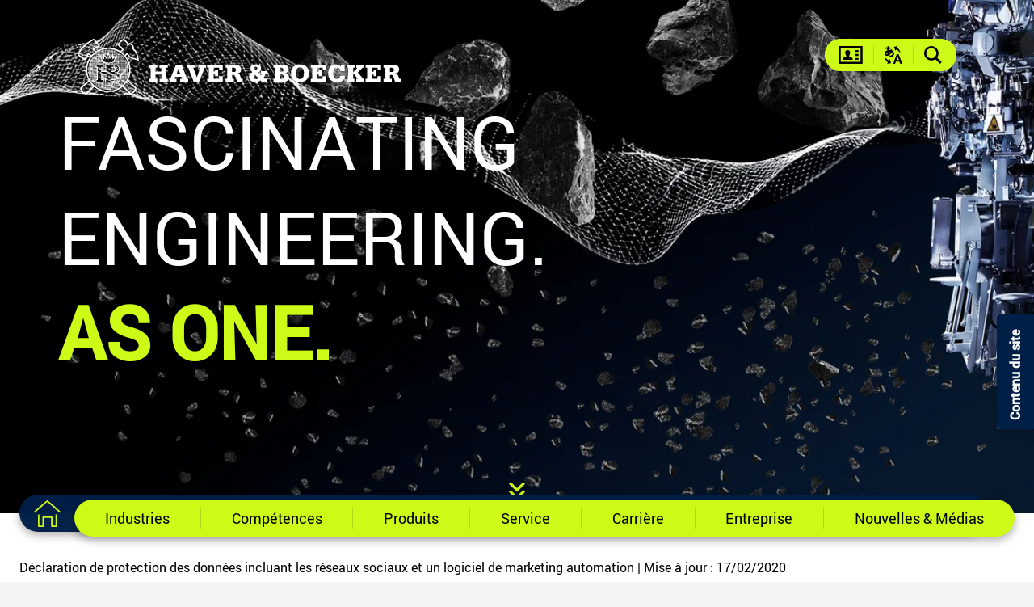

--- FILE ---
content_type: text/html; charset=utf-8
request_url: https://www.haverboecker.com/fr/declaration-de-protection-des-donnees/
body_size: 53363
content:
<!DOCTYPE html>
<html lang="fr-FR">
<head>
    <meta charset="utf-8">

<!-- 
	############################################################
	Made by: Leuchtfeuer Digital Marketing - www.Leuchtfeuer.com
	############################################################

	This website is powered by TYPO3 - inspiring people to share!
	TYPO3 is a free open source Content Management Framework initially created by Kasper Skaarhoj and licensed under GNU/GPL.
	TYPO3 is copyright 1998-2026 of Kasper Skaarhoj. Extensions are copyright of their respective owners.
	Information and contribution at https://typo3.org/
-->



<meta http-equiv="x-ua-compatible" content="IE=edge">
<meta name="generator" content="TYPO3 CMS">
<meta name="description" content="Vous trouverez ici tout ce qu&#039;il faut savoir sur le thème de la protection des données sur le site officiel de HAVER &amp; BOECKER OHG.">
<meta name="viewport" content="width=device-width, initial-scale=1.0">
<meta name="application-name" content="Haver &amp; Boecker">
<meta property="og:site_name" content="Haver &amp; Boecker">
<meta property="og:title" content="Déclaration de protection des données">
<meta name="theme-color" content="#001F47">
<meta name="apple-mobile-web-app-status-bar-style" content="black">
<meta name="mobile-web-app-capable" content="yes">
<meta name="google-site-verification" content="e5P9ovuCwCvX3ljhDmSLjxH05vafIaAW-Buc_RUgw5M">
<meta name="date" content="2025-12-05">


<link rel="stylesheet" href="/_assets/7d954e1b3fb0799fda685764a37f6ded/Build/Css/haver-boecker-2025.min.css?1768916872" media="all">
<link rel="stylesheet" href="/_assets/7d954e1b3fb0799fda685764a37f6ded/Build/Css/print.min.css?1768916872" media="all">
<link href="/_assets/7d954e1b3fb0799fda685764a37f6ded/Build/Css/introduction.min.css?1768916872" rel="stylesheet" >
<link href="/_assets/7d954e1b3fb0799fda685764a37f6ded/Build/Css/accordion.min.css?1768916872" rel="stylesheet" >
<link href="/_assets/7d954e1b3fb0799fda685764a37f6ded/Build/Css/slider.min.css?1768916873" rel="stylesheet" >
<link href="/_assets/7d954e1b3fb0799fda685764a37f6ded/Build/Css/header2025.min.css?1768916872" rel="stylesheet" >
<link href="/_assets/7d954e1b3fb0799fda685764a37f6ded/Build/Css/stage.min.css?1768916873" rel="stylesheet" >
<link href="/_assets/7d954e1b3fb0799fda685764a37f6ded/Build/Css/mainmenu2025.min.css?1768916872" rel="stylesheet" >
<link href="/_assets/7d954e1b3fb0799fda685764a37f6ded/Build/Css/section-menu.min.css?1768916873" rel="stylesheet" >
<link href="/_assets/7d954e1b3fb0799fda685764a37f6ded/Build/Css/footer2025.min.css?1768916872" rel="stylesheet" >
<link href="/_assets/7d954e1b3fb0799fda685764a37f6ded/Build/Css/sidemenu.min.css?1768916873" rel="stylesheet" >
<link href="/_assets/7d954e1b3fb0799fda685764a37f6ded/Build/Css/language-menu.min.css?1768916872" rel="stylesheet" >
<link href="/_assets/7d954e1b3fb0799fda685764a37f6ded/Build/Css/offcanvas2025.min.css?1768916872" rel="stylesheet" >






<!-- Usercentrics Smart Data Protector -->
<link rel="preconnect" href="//app.usercentrics.eu"/>
<link rel="preconnect" href="//api.usercentrics.eu"/>
<link rel="preconnect" href="//privacy-proxy.usercentrics.eu"/>
<link rel="preload" href="//privacy-proxy.usercentrics.eu/latest/uc-block.bundle.js" as="script"/>
<script type="application/javascript" src="https://privacy-proxy.usercentrics.eu/latest/uc-block.bundle.js"></script>
<script>
  uc.blockElements({
    'S1pcEj_jZX': '.c-contact__map-placeholder' // Show google maps overlay over contact maps
  });
  uc.deactivateBlocking([
    'BJ59EidsWQ' // Google Tag Manager is not blocked
  ]);
</script>
<!-- End Usercentrics Smart Data Protector --><title>Déclaration de protection des données | Haver & Boecker</title><link rel="apple-touch-icon-precomposed" sizes="57x57" href="/_assets/7d954e1b3fb0799fda685764a37f6ded/Icons/Favicons/Haver_Boecker/apple-touch-icon-57x57.png" />
<link rel="apple-touch-icon-precomposed" sizes="114x114" href="/_assets/7d954e1b3fb0799fda685764a37f6ded/Icons/Favicons/Haver_Boecker/apple-touch-icon-114x114.png" />
<link rel="apple-touch-icon-precomposed" sizes="72x72" href="/_assets/7d954e1b3fb0799fda685764a37f6ded/Icons/Favicons/Haver_Boecker/apple-touch-icon-72x72.png" />
<link rel="apple-touch-icon-precomposed" sizes="144x144" href="/_assets/7d954e1b3fb0799fda685764a37f6ded/Icons/Favicons/Haver_Boecker/apple-touch-icon-144x144.png" />
<link rel="apple-touch-icon-precomposed" sizes="60x60" href="/_assets/7d954e1b3fb0799fda685764a37f6ded/Icons/Favicons/Haver_Boecker/apple-touch-icon-60x60.png" />
<link rel="apple-touch-icon-precomposed" sizes="120x120" href="/_assets/7d954e1b3fb0799fda685764a37f6ded/Icons/Favicons/Haver_Boecker/apple-touch-icon-120x120.png" />
<link rel="apple-touch-icon-precomposed" sizes="76x76" href="/_assets/7d954e1b3fb0799fda685764a37f6ded/Icons/Favicons/Haver_Boecker/apple-touch-icon-76x76.png" />
<link rel="apple-touch-icon-precomposed" sizes="152x152" href="/_assets/7d954e1b3fb0799fda685764a37f6ded/Icons/Favicons/Haver_Boecker/apple-touch-icon-152x152.png" />
<link rel="icon" type="image/png" sizes="16x16" href="/_assets/7d954e1b3fb0799fda685764a37f6ded/Icons/Favicons/Haver_Boecker/favicon-16x16.png" />
<meta name="application-name" content=""/>
<meta name="msapplication-TileColor" content="#FFFFFF" />
<meta name="msapplication-TileImage" content="/_assets/7d954e1b3fb0799fda685764a37f6ded/Icons/Favicons/Haver_Boecker/mstile-144x144.png" />
<meta name="msapplication-square70x70logo" content="/_assets/7d954e1b3fb0799fda685764a37f6ded/Icons/Favicons/Haver_Boecker/mstile-70x70.png" />
<meta name="msapplication-square150x150logo" content="/_assets/7d954e1b3fb0799fda685764a37f6ded/Icons/Favicons/Haver_Boecker/mstile-150x150.png" />
<meta name="msapplication-wide310x150logo" content="/_assets/7d954e1b3fb0799fda685764a37f6ded/Icons/Favicons/Haver_Boecker/mstile-310x150.png" />
<meta name="msapplication-square310x310logo" content="/_assets/7d954e1b3fb0799fda685764a37f6ded/Icons/Favicons/Haver_Boecker/mstile-310x310.png" />
<!-- Google Tag Manager -->
<script>(function(w,d,s,l,i){w[l]=w[l]||[];w[l].push({'gtm.start':
new Date().getTime(),event:'gtm.js'});var f=d.getElementsByTagName(s)[0],
j=d.createElement(s),dl=l!='dataLayer'?'&l='+l:'';j.async=true;j.src=
'https://www.googletagmanager.com/gtm.js?id='+i+dl;f.parentNode.insertBefore(j,f);
})(window,document,'script','dataLayer','GTM-W9GSF4J');</script>
<!-- End Google Tag Manager -->
<link rel="canonical" href="https://www.haverboecker.com/fr/declaration-de-protection-des-donnees/">

<link rel="alternate" hreflang="de-DE" href="https://www.haverboecker.com/de/legal/datenschutz/">
<link rel="alternate" hreflang="en-GB" href="https://www.haverboecker.com/en/privacy-policy/">
<link rel="alternate" hreflang="fr-FR" href="https://www.haverboecker.com/fr/declaration-de-protection-des-donnees/">
<link rel="alternate" hreflang="x-default" href="https://www.haverboecker.com/en/privacy-policy/">
</head>
<body id="page-975"><!-- Google Tag Manager (noscript) -->
<noscript><iframe src="https://www.googletagmanager.com/ns.html?id=GTM-W9GSF4J"
height="0" width="0" style="display:none;visibility:hidden"></iframe></noscript>
<!-- End Google Tag Manager (noscript) -->




<div class="o-page__overlay">
    <div class="spinner-border text-white" role="status">
        <span class="sr-only">Loading...</span>
    </div>
</div>

<div id="app" class="o-page" data-pid="5220">
    
            
	<header class="o-header" id="pageHeader">
		<div class="c-header"><div class="c-header__logo"><a title="Vers la page d‘accueil" class="c-header__logo-link" href="/fr/"><picture><source media="(min-width: 720px)" srcset="/_assets/7d954e1b3fb0799fda685764a37f6ded/Icons/Logos/Haver%26Boecker/Haver_Boecker_2025_white.svg"><img class="c-header__logo-image c-header__logo-image--small img-fluid" alt="Logo" src="/_assets/7d954e1b3fb0799fda685764a37f6ded/Icons/Logos/Haver%26Boecker/Haver_Boecker_small_transparent_white.svg" width="72" height="65" /></picture></a></div><div class="c-header__meta-wrapper"><div class="c-header__meta c-header__meta--menu"><a class="c-header__meta-item" title="Contact" href="/fr/contact/"><span class="c-header__meta-item-label"><svg class="u-icon--svg" xmlns="http://www.w3.org/2000/svg" width="32" height="24" viewBox="0 3 24 18"><path d="M22 5v14h-20v-14h20zm2-2h-24v18h24v-18zm-10 13.597v.403h-10v-.417c-.004-1.112.044-1.747 1.324-2.043 1.403-.324 2.787-.613 2.122-1.841-1.973-3.637-.563-5.699 1.554-5.699 2.077 0 3.521 1.985 1.556 5.699-.647 1.22.688 1.51 2.121 1.841 1.284.297 1.328.936 1.323 2.057zm6-9.597h-4v2h4v-2zm0 4h-4v2h4v-2zm0 4h-4v2h4v-2z" /></svg></span><span class="sr-only">Contact</span></a><div class="c-header__meta-item"><div class="c-header__meta-collapsable"><input type="checkbox" class="c-header__meta-collapsable-toggle" id="langToggle" data-meta-toggle /><label class="c-header__meta-item-label c-header__meta-item-label--collapsable"
                           for="langToggle"
                           title="Changer la langue"><svg class="u-icon--svg" xmlns="http://www.w3.org/2000/svg" width="24" height="24" viewBox="0 0 24 24"><path d="M24 24h-2.784l-1.07-3h-4.875l-1.077 3h-2.697l4.941-13h2.604l4.958 13zm-4.573-5.069l-1.705-4.903-1.712 4.903h3.417zm-9.252-12.804c.126-.486.201-.852.271-1.212l-2.199-.428c-.036.185-.102.533-.22 1-.742-.109-1.532-.122-2.332-.041.019-.537.052-1.063.098-1.569h2.456v-2.083h-2.161c.106-.531.198-.849.288-1.149l-2.147-.645c-.158.526-.29 1.042-.422 1.794h-2.451v2.083h2.184c-.058.673-.093 1.371-.103 2.077-2.413.886-3.437 2.575-3.437 4.107 0 1.809 1.427 3.399 3.684 3.194 2.802-.255 4.673-2.371 5.77-4.974 1.134.654 1.608 1.753 1.181 2.771-.396.941-1.561 1.838-3.785 1.792v2.242c2.469.038 4.898-.899 5.85-3.166.93-2.214-.132-4.635-2.525-5.793zm-2.892 1.531c-.349.774-.809 1.544-1.395 2.15-.09-.646-.151-1.353-.184-2.108.533-.07 1.072-.083 1.579-.042zm-3.788.724c.062.947.169 1.818.317 2.596-1.996.365-2.076-1.603-.317-2.596zm11.236-1.745l-2.075-5.533 5.414-1.104-.976 1.868c2.999 2.418 4.116 5.645 4.532 8.132-1.736-2.913-3.826-4.478-5.885-5.321l-1.01 1.958zm-7.895 10.781l1.985 5.566-5.43 1.016 1.006-1.852c-2.96-2.465-4.021-5.654-4.397-8.148 1.689 2.94 3.749 4.483 5.794 5.36l1.042-1.942zm10.795-6.029"/></svg><span class="sr-only">
                            Changer la langue
                        </span></label><div class="c-header__meta-collapsable-content" data-meta-target><a href="/de/legal/datenschutz/" target="_top" title="Deutsch" class="c-header__meta-language">
                                    de
                                </a><a href="/en/privacy-policy/" target="_top" title="English" class="c-header__meta-language">
                                    en
                                </a><a href="/fr/declaration-de-protection-des-donnees/" target="_top" title="Français" class="c-header__meta-language c-header__meta-language--active">
                                    fr
                                </a></div></div></div><div class="c-header__meta-item"><div class="c-header__meta-collapsable"><input type="checkbox" class="c-header__meta-collapsable-toggle" id="searchToggle" data-meta-toggle /><label class="c-header__meta-item-label c-header__meta-item-label--collapsable"
                           for="searchToggle"
                           title="Recherche"><svg class="u-icon--svg" xmlns="http://www.w3.org/2000/svg" width="24" height="24" viewBox="0 0 24 24"><path d="M23.809 21.646l-6.205-6.205c1.167-1.605 1.857-3.579 1.857-5.711 0-5.365-4.365-9.73-9.731-9.73-5.365 0-9.73 4.365-9.73 9.73 0 5.366 4.365 9.73 9.73 9.73 2.034 0 3.923-.627 5.487-1.698l6.238 6.238 2.354-2.354zm-20.955-11.916c0-3.792 3.085-6.877 6.877-6.877s6.877 3.085 6.877 6.877-3.085 6.877-6.877 6.877c-3.793 0-6.877-3.085-6.877-6.877z"/></svg><span class="sr-only">
                            Recherche
                        </span></label><div class="c-header__meta-collapsable-content" data-meta-target><form method="get"
                              action="/fr/translate-to-french-search/"
                              accept-charset="utf-8"
                              class="d-flex"><label for="headerSearch" class="sr-only">Recherche</label><input type="search"
                                   class="tx-solr-q js-solr-q c-header__meta-searchinput"
                                   name="tx_solr[q]"
                                   value=""
                                   id="headerSearch"
                                   placeholder="Recherche"
                                   autocomplete="off"/><button type="submit" class="tx-solr-submit sr-only">Recherche</button></form></div></div></div></div><div class="c-header__meta c-header__meta--offcanvas-toggle"><button class="c-header__meta-item"
                title="Ouvrir le menu"
                data-offcanvas-toggle><span class="c-header__meta-item-label"><svg class="u-icon--svg" xmlns="http://www.w3.org/2000/svg" width="24" height="24" viewBox="0 0 24 24"><path d="M24 6h-24v-4h24v4zm0 4h-24v4h24v-4zm0 8h-24v4h24v-4z"/></svg></span><span class="sr-only">Ouvrir le menu</span></button></div></div></div><div class="c-stage"><div id="c3477" class="u-space none "><a id="c16058"></a><div class="c-slider c-slider--multiple glide c-slider--fullscreen" data-slider><div data-glide-el="track" class="c-slider__track glide__track"><ul class="c-slider__slides glide__slides"><li class="c-slider__element glide__slide c-slider--fullscreen -right"><div class="c-slider__content container
         c-slider__content--left
         c-slider__content--white
         c-slider__content--fullscreen
         d-block"><div class="col-12 col-md-7 col-lg-6 col-xl-5 p-0 d-flex flex-column justify-content-center"><div class="c-slider__title c-slider__title--white c-slider__title--fullscreen"><p>Fascinating<br />engineering.<br /><strong>As one.</strong></p></div></div></div><div data-responsive-image="1" class="c-slider__element-backgroundimage"><img width="350" alt="" data-src="/fileadmin/HaverBoecker/_processed_/d/9/csm_Website-Startseite_c0a839aed7.webp" /><img width="800" min-width="350" alt="" data-src="/fileadmin/HaverBoecker/_processed_/d/9/csm_Website-Startseite_403b3fa10e.webp" /><img width="1200" min-width="900" alt="" data-src="/fileadmin/HaverBoecker/_processed_/d/9/csm_Website-Startseite_72e593c3a9.webp" /><img width="1400" min-width="1400" alt="" data-src="/fileadmin/HaverBoecker/_processed_/d/9/csm_Website-Startseite_6f261924c4.webp" /><img width="1920" min-width="1600" alt="" data-src="/fileadmin/HaverBoecker/_processed_/d/9/csm_Website-Startseite_8da91073bb.webp" /></div></li></ul></div><div class="c-slider__page-content-anchor"><a href="#pageContent" title="Passer au contenu principal"><span class="sr-only">Passer au contenu principal</span><span class="u-icon--nogap--chevron-double-down u-icon--lg"></span></a></div></div></div></div><div class="c-mainmenu__wrapper container" data-mainmenu-wrapper><div class="c-mainmenu__sub" data-submenu-wrapper><a aria-label="Vers la page d&#039;accueil" class="c-mainmenu__home" title="Vers la page d&#039;accueil" href="/fr/"><svg xmlns="http://www.w3.org/2000/svg" xmlns:xlink="http://www.w3.org/1999/xlink" width="33" height="33" version="1.1"  x="0px" y="0px" xml:space="preserve" viewBox="385.29 277.67 109.68 109.85"><g><path class="st0" d="M426,385.4c-0.1,0.5-1.8,1.9-2.6,2c-3,0.2-15.6,0.1-18.3,0c-1.7,0-2.2-0.8-2.9-2.3l-0.2-47.2   c0.7-3.7,5.7-2.8,5.7-0.6v44.3h12.6v-35.2c0-0.7,2-3,3.1-2.6c0.3,0,34.4,0,34.9,0c1.6-0.1,3.1,1.7,3.1,3.2v34.6H474v-44.3   c0-2.1,4.9-3.5,5.7,1.2l-0.2,46.6c-0.6,1.5-1.2,2.2-2.9,2.3c-2.1,0.1-15.9,0.1-18.3,0c-0.8,0-2.6-1.6-2.6-2v-35.7H426V385.4z"></path><path class="st0" d="M439.5,277.7c1.8-0.3,3.5,1.6,5,2.8c14.7,11.6,33.8,27.9,47.2,40.9c1.4,1.4,4.3,3.5,2.9,5.7   c-1.7,2.6-3.6,1-5.5-0.3c-13.6-10-27.8-24.5-40.9-35.7c-1.1-1-7.7-6.6-8.3-6.6l-49.5,43.2c-2.1,2.1-5.8,0-5-2.7   c0.2-0.7,2.4-2.6,3-3.3c13.5-13,30.9-27.8,45.5-39.7C435.1,281,438.4,277.9,439.5,277.7z"></path></g></svg><span class="sr-only">Vers la page d&#039;accueil</span></a><button class="c-mainmenu__close"
                title="Fermer le menu"
                data-submenu-close><span class="u-icon--nogap--close"></span><span class="sr-only">Fermer le menu</span></button><img class="c-mainmenu__bgimage" src="/_assets/7d954e1b3fb0799fda685764a37f6ded/Icons/Logos/Haver%26Boecker/Haver_Boecker_small_transparent_white.svg" width="500" height="500" alt="" /></div><nav class="c-mainmenu"><ul class="c-mainmenu__list"><li class="c-mainmenu__item"><button class="c-mainmenu__link"
                                    data-submenu-open="117"><span class="inner">Industries</span></button><div class="c-mainmenu__sub-content" data-submenu="117"><ul class="c-mainmenu__sub-nav c-mainmenu__sub-nav--level-1"
        data-submenu-nav="117"
        data-submenu-level="1"><li class="c-mainmenu__sub-item"><a href="/fr/industries/economie-agricole-et-agriculture/" target="_self" class="c-mainmenu__sub-link">Économie agricole et agriculture</a></li><li class="c-mainmenu__sub-item"><a href="/fr/industries/architecture-et-design/" target="_self" class="c-mainmenu__sub-link">Architecture et design</a></li><li class="c-mainmenu__sub-item"><a href="/fr/industries/materiaux-de-construction-produits-chimiques-pour-la-construction-et-mineraux/" target="_self" class="c-mainmenu__sub-link">Matériaux de construction, produits chimiques pour la construction et minéraux</a></li><li class="c-mainmenu__sub-item"><a href="/fr/industries/mines-et-matieres-premieres/" target="_self" class="c-mainmenu__sub-link">Mines et matières premières</a></li><li class="c-mainmenu__sub-item"><a href="/fr/industries/chimie/" target="_self" class="c-mainmenu__sub-link">Chimie</a></li><li class="c-mainmenu__sub-item"><a href="/fr/industries/industrie-du-ciment/" target="_self" class="c-mainmenu__sub-link">Industrie du ciment</a></li><li class="c-mainmenu__sub-item"><a href="/fr/industries/electrotechnique-et-electronique/" target="_self" class="c-mainmenu__sub-link">Électrotechnique et électronique</a></li><li class="c-mainmenu__sub-item"><a href="/fr/industries/energie-et-environnement/" target="_self" class="c-mainmenu__sub-link">Énergie et environnement</a></li><li class="c-mainmenu__sub-item"><a href="/fr/industries/aliments-et-boissons/" target="_self" class="c-mainmenu__sub-link">Aliments et boissons</a></li><li class="c-mainmenu__sub-item"><a href="/fr/industries/medecine-et-pharmacie/" target="_self" class="c-mainmenu__sub-link">Médecine et pharmacie</a></li><li class="c-mainmenu__sub-item"><a href="/fr/industries/mobilite/" target="_self" class="c-mainmenu__sub-link">Mobilité</a></li><li class="c-mainmenu__sub-item"><a href="/fr/industries/hydrogene/" target="_self" class="c-mainmenu__sub-link">Hydrogène</a></li><li class="c-mainmenu__sub-item"><a href="/fr/industries/gestion-de-leau/" target="_self" class="c-mainmenu__sub-link">Gestion de l&#039;eau</a></li></ul></div></li><li class="c-mainmenu__item"><button class="c-mainmenu__link"
                                    data-submenu-open="766"><span class="inner">Compétences</span></button><div class="c-mainmenu__sub-content" data-submenu="766"><ul class="c-mainmenu__sub-nav c-mainmenu__sub-nav--level-1"
        data-submenu-nav="766"
        data-submenu-level="1"><li class="c-mainmenu__sub-item"><button class="c-mainmenu__sub-link"
                                data-submenu-nav-trigger="850"><span>Compétences Usines de Tissage</span><span class="u-icon--nogap--chevron-right u-icon--md"></span></button><ul class="c-mainmenu__sub-nav c-mainmenu__sub-nav--level-2"
        data-submenu-nav="850"
        data-submenu-level="2"><li class="c-mainmenu__sub-item c-mainmenu__sub-item--parent"><a href="/fr/competences/competences-usines-de-tissage/conception-virtuelle-de-tissus/"
                   target="_self"
                   class="c-mainmenu__sub-link c-mainmenu__sub-link--parent"><small>Vers l&#039;aperçu</small><strong>Compétences Usines de Tissage</strong></a></li><li class="c-mainmenu__sub-item"><a href="/fr/competences/competences-usines-de-tissage/conception-virtuelle-de-tissus/" target="_self" class="c-mainmenu__sub-link">Conception virtuelle de tissus</a></li><li class="c-mainmenu__sub-item"><a href="/fr/competences/competences-usines-de-tissage/gestion-des-innovations-et-des-processus/" target="_self" class="c-mainmenu__sub-link">Gestion des innovations et des processus</a></li><li class="c-mainmenu__sub-item"><a href="/fr/competences/competences-usines-de-tissage/construction-et-fabrication-doutils/" target="_self" class="c-mainmenu__sub-link">Construction et fabrication d&#039;outils</a></li><li class="c-mainmenu__sub-item"><a href="/fr/competences/competences-usines-de-tissage/gamme-de-fabrication/" target="_self" class="c-mainmenu__sub-link">Gamme de fabrication</a></li><li class="c-mainmenu__sub-item"><a href="/fr/competences/competences-usines-de-tissage/laboratoire-dusine/" target="_self" class="c-mainmenu__sub-link">Laboratoire d&#039;usine</a></li><li class="c-mainmenu__sub-item"><a href="/fr/competences/competences-usines-de-tissage/qualite-certifiee/" target="_self" class="c-mainmenu__sub-link">Qualité certifiée</a></li></ul></li><li class="c-mainmenu__sub-item"><button class="c-mainmenu__sub-link"
                                data-submenu-nav-trigger="858"><span>Compétences Constructions Mécaniques</span><span class="u-icon--nogap--chevron-right u-icon--md"></span></button><ul class="c-mainmenu__sub-nav c-mainmenu__sub-nav--level-2"
        data-submenu-nav="858"
        data-submenu-level="2"><li class="c-mainmenu__sub-item c-mainmenu__sub-item--parent"><a href="/fr/competences/competences-constructions-mecaniques/elements-essentiels/"
                   target="_self"
                   class="c-mainmenu__sub-link c-mainmenu__sub-link--parent"><small>Vers l&#039;aperçu</small><strong>Compétences Constructions Mécaniques</strong></a></li><li class="c-mainmenu__sub-item"><a href="/fr/competences/competences-constructions-mecaniques/elements-essentiels/" target="_self" class="c-mainmenu__sub-link">Éléments essentiels</a></li><li class="c-mainmenu__sub-item"><a href="/fr/competences/competences-constructions-mecaniques/processus-parfait/" target="_self" class="c-mainmenu__sub-link">Processus parfait</a></li><li class="c-mainmenu__sub-item"><a href="/fr/competences/competences-constructions-mecaniques/main-dans-la-main/" target="_self" class="c-mainmenu__sub-link">Main dans la main</a></li><li class="c-mainmenu__sub-item"><a href="/fr/competences/competences-constructions-mecaniques/pour-notre-avenir/" target="_self" class="c-mainmenu__sub-link">Pour notre avenir</a></li><li class="c-mainmenu__sub-item"><a href="/fr/competences/competences-constructions-mecaniques/10-conseils-pour-economiser-lenergie/" target="_self" class="c-mainmenu__sub-link">10 conseils pour économiser l&#039;énergie</a></li><li class="c-mainmenu__sub-item"><a href="/fr/competences/competences-constructions-mecaniques/prevenir-la-contamination/" target="_self" class="c-mainmenu__sub-link">Prévenir la contamination</a></li><li class="c-mainmenu__sub-item"><a href="/fr/competences/competences-constructions-mecaniques/pigments/" target="_self" class="c-mainmenu__sub-link">Pigments</a></li></ul></li></ul></div></li><li class="c-mainmenu__item"><button class="c-mainmenu__link"
                                    data-submenu-open="761"><span class="inner">Produits</span></button><div class="c-mainmenu__sub-content" data-submenu="761"><ul class="c-mainmenu__sub-nav c-mainmenu__sub-nav--level-1"
        data-submenu-nav="761"
        data-submenu-level="1"><li class="c-mainmenu__sub-item"><button class="c-mainmenu__sub-link"
                                data-submenu-nav-trigger="813"><span>Produits en toile métallique</span><span class="u-icon--nogap--chevron-right u-icon--md"></span></button><ul class="c-mainmenu__sub-nav c-mainmenu__sub-nav--level-2"
        data-submenu-nav="813"
        data-submenu-level="2"><li class="c-mainmenu__sub-item c-mainmenu__sub-item--parent"><a href="/fr/produits/produits-en-toile-metallique/toile-metallique/"
                   target="_self"
                   class="c-mainmenu__sub-link c-mainmenu__sub-link--parent"><small>Vers l&#039;aperçu</small><strong>Produits en toile métallique</strong></a></li><li class="c-mainmenu__sub-item"><button class="c-mainmenu__sub-link"
                                data-submenu-nav-trigger="783"><span>Toile métallique</span><span class="u-icon--nogap--chevron-right u-icon--md"></span></button><ul class="c-mainmenu__sub-nav c-mainmenu__sub-nav--level-3"
        data-submenu-nav="783"
        data-submenu-level="3"><li class="c-mainmenu__sub-item c-mainmenu__sub-item--parent"><a href="/fr/produits/produits-en-toile-metallique/toile-metallique/"
                   target="_self"
                   class="c-mainmenu__sub-link c-mainmenu__sub-link--parent"><small>Vers l&#039;aperçu</small><strong>Toile métallique</strong></a></li><li class="c-mainmenu__sub-item"><a href="/fr/produits/produits-en-toile-metallique/toile-metallique/formes-de-mailles-et-types-de-tissages/" target="_self" class="c-mainmenu__sub-link">Formes de mailles et types de tissages</a></li><li class="c-mainmenu__sub-item"><a href="/fr/produits/produits-en-toile-metallique/toile-metallique/materiaux/" target="_self" class="c-mainmenu__sub-link">Matériaux</a></li><li class="c-mainmenu__sub-item"><a href="/fr/produits/produits-en-toile-metallique/toile-metallique/methodes-de-mesure/" target="_self" class="c-mainmenu__sub-link">Méthodes de mesure</a></li></ul></li><li class="c-mainmenu__sub-item"><button class="c-mainmenu__sub-link"
                                data-submenu-nav-trigger="784"><span>Toile filtrante</span><span class="u-icon--nogap--chevron-right u-icon--md"></span></button><ul class="c-mainmenu__sub-nav c-mainmenu__sub-nav--level-3"
        data-submenu-nav="784"
        data-submenu-level="3"><li class="c-mainmenu__sub-item c-mainmenu__sub-item--parent"><a href="/fr/produits/produits-en-toile-metallique/toile-filtrante/"
                   target="_self"
                   class="c-mainmenu__sub-link c-mainmenu__sub-link--parent"><small>Vers l&#039;aperçu</small><strong>Toile filtrante</strong></a></li><li class="c-mainmenu__sub-item"><a href="/fr/produits/produits-en-toile-metallique/toile-filtrante/specifications-minimeshr/" target="_self" class="c-mainmenu__sub-link">Spécifications MINIMESH®</a></li><li class="c-mainmenu__sub-item"><a href="/fr/produits/produits-en-toile-metallique/toile-filtrante/rpd-hiflo-s/" target="_self" class="c-mainmenu__sub-link">RPD HIFLO-S</a></li></ul></li><li class="c-mainmenu__sub-item"><button class="c-mainmenu__sub-link"
                                data-submenu-nav-trigger="792"><span>Laminés de tissu métalliques</span><span class="u-icon--nogap--chevron-right u-icon--md"></span></button><ul class="c-mainmenu__sub-nav c-mainmenu__sub-nav--level-3"
        data-submenu-nav="792"
        data-submenu-level="3"><li class="c-mainmenu__sub-item c-mainmenu__sub-item--parent"><a href="/fr/produits/produits-en-toile-metallique/lamines-de-tissu-metalliques/"
                   target="_self"
                   class="c-mainmenu__sub-link c-mainmenu__sub-link--parent"><small>Vers l&#039;aperçu</small><strong>Laminés de tissu métalliques</strong></a></li><li class="c-mainmenu__sub-item"><a href="/fr/produits/produits-en-toile-metallique/lamines-de-tissu-metalliques/elements-filtrants-porostarr/" target="_self" class="c-mainmenu__sub-link">Éléments filtrants POROSTAR®</a></li><li class="c-mainmenu__sub-item"><a href="/fr/produits/produits-en-toile-metallique/lamines-de-tissu-metalliques/fluidification-plymesh/" target="_self" class="c-mainmenu__sub-link">Fluidification PLYMESH</a></li><li class="c-mainmenu__sub-item"><a href="/fr/produits/produits-en-toile-metallique/lamines-de-tissu-metalliques/solutions-de-reparation-porostarr/" target="_self" class="c-mainmenu__sub-link">Solutions de réparation POROSTAR®</a></li></ul></li><li class="c-mainmenu__sub-item"><button class="c-mainmenu__sub-link"
                                data-submenu-nav-trigger="785"><span>Filtres métalliques et pièces façonnées</span><span class="u-icon--nogap--chevron-right u-icon--md"></span></button><ul class="c-mainmenu__sub-nav c-mainmenu__sub-nav--level-3"
        data-submenu-nav="785"
        data-submenu-level="3"><li class="c-mainmenu__sub-item c-mainmenu__sub-item--parent"><a href="/fr/produits/produits-en-toile-metallique/filtres-metalliques-et-pieces-faconnees/"
                   target="_self"
                   class="c-mainmenu__sub-link c-mainmenu__sub-link--parent"><small>Vers l&#039;aperçu</small><strong>Filtres métalliques et pièces façonnées</strong></a></li><li class="c-mainmenu__sub-item"><a href="/fr/produits/produits-en-toile-metallique/filtres-metalliques-et-pieces-faconnees/disques-et-pieces-de-tissu/" target="_self" class="c-mainmenu__sub-link">Disques et pièces de tissu</a></li><li class="c-mainmenu__sub-item"><a href="/fr/produits/produits-en-toile-metallique/filtres-metalliques-et-pieces-faconnees/pieces-embouties/" target="_self" class="c-mainmenu__sub-link">Pièces embouties</a></li><li class="c-mainmenu__sub-item"><a href="/fr/produits/produits-en-toile-metallique/filtres-metalliques-et-pieces-faconnees/cylindres-et-cartouches-filtrantes/" target="_self" class="c-mainmenu__sub-link">Cylindres et cartouches filtrantes</a></li><li class="c-mainmenu__sub-item"><a href="/fr/produits/produits-en-toile-metallique/filtres-metalliques-et-pieces-faconnees/plasturgie/" target="_self" class="c-mainmenu__sub-link">Plasturgie</a></li></ul></li><li class="c-mainmenu__sub-item"><button class="c-mainmenu__sub-link"
                                data-submenu-nav-trigger="793"><span>Toile de tamisage</span><span class="u-icon--nogap--chevron-right u-icon--md"></span></button><ul class="c-mainmenu__sub-nav c-mainmenu__sub-nav--level-3"
        data-submenu-nav="793"
        data-submenu-level="3"><li class="c-mainmenu__sub-item c-mainmenu__sub-item--parent"><a href="/fr/produits/produits-en-toile-metallique/toile-de-tamisage/"
                   target="_self"
                   class="c-mainmenu__sub-link c-mainmenu__sub-link--parent"><small>Vers l&#039;aperçu</small><strong>Toile de tamisage</strong></a></li><li class="c-mainmenu__sub-item"><a href="/fr/produits/produits-en-toile-metallique/toile-de-tamisage/toiles-a-mailles-carrees-et-rectangulaires/" target="_self" class="c-mainmenu__sub-link">Toiles à mailles carrées et rectangulaires</a></li></ul></li><li class="c-mainmenu__sub-item"><button class="c-mainmenu__sub-link"
                                data-submenu-nav-trigger="794"><span>Tamis industriels</span><span class="u-icon--nogap--chevron-right u-icon--md"></span></button><ul class="c-mainmenu__sub-nav c-mainmenu__sub-nav--level-3"
        data-submenu-nav="794"
        data-submenu-level="3"><li class="c-mainmenu__sub-item c-mainmenu__sub-item--parent"><a href="/fr/produits/produits-en-toile-metallique/tamis-industriels/"
                   target="_self"
                   class="c-mainmenu__sub-link c-mainmenu__sub-link--parent"><small>Vers l&#039;aperçu</small><strong>Tamis industriels</strong></a></li><li class="c-mainmenu__sub-item"><a href="/fr/produits/produits-en-toile-metallique/tamis-industriels/fonds-de-tamis/" target="_self" class="c-mainmenu__sub-link">Fonds de tamis</a></li><li class="c-mainmenu__sub-item"><a href="/fr/produits/produits-en-toile-metallique/tamis-industriels/cadres-de-tamisage-et-service-de-reentoilage/" target="_self" class="c-mainmenu__sub-link">Cadres de tamisage et service de réentoilage</a></li><li class="c-mainmenu__sub-item"><button class="c-mainmenu__sub-link"
                                data-submenu-nav-trigger="921"><span>Systèmes de tamisage par ultrasons</span><span class="u-icon--nogap--chevron-right u-icon--md"></span></button><ul class="c-mainmenu__sub-nav c-mainmenu__sub-nav--level-4"
        data-submenu-nav="921"
        data-submenu-level="4"><li class="c-mainmenu__sub-item c-mainmenu__sub-item--back"><button class="c-mainmenu__sub-link c-mainmenu__sub-link--back"
                        data-submenu-nav-trigger="794"><svg class="u-icon--svg" xmlns="http://www.w3.org/2000/svg" xmlns:xlink="http://www.w3.org/1999/xlink" x="0px" y="0px"
     viewBox="0 0 390.2 342.8" style="enable-background:new 0 0 390.2 342.8;" xml:space="preserve"><path fill="currentColor" d="M3.3,124.3l5.2-7.9l109-108.9c6.2-5.6,15.7-5,20.6,1.9c0.9,1.3,3,5.5,3,6.7v58c78.8-1.4,155.4,30.6,200.5,96.3
	c28,40.9,44.1,97,45.1,146.5c0.2,8.8,0.3,17-9.2,20.8c-20,7.9-23.7-17.5-29.6-30.6c-22.7-50.7-55.5-91.5-109-111
	c-31.3-11.4-64.5-14.2-97.7-15v58c0,1.5-2.3,5.8-3.4,7.1c-5.6,6.9-14.7,6.5-21,0.7L8.5,139l-5.2-7.9V124.3z M122.3,82.8V30l-98,97.7
	l98,97.7v-52.8c0-0.5,3.5-5.7,4.3-6.4c2-1.8,6.2-3.3,8.9-3.6c7.8-0.9,22.4,0.1,30.6,0.6c40.5,2.5,81.9,11.3,116.3,33.4
	c38.4,24.6,66.1,64.1,83.2,105.8c1.3,0.1,0.8-2.6,0.8-3.4c-0.4-7.6-1.9-16.8-3.3-24.4C344.3,167.2,267.4,98.5,157.9,92.9
	c-9.1-0.5-25,2.3-31.7-4.2C125.4,88,122.5,83.6,122.3,82.8z"/></svg><strong>Retour à Produits</strong></button></li><li class="c-mainmenu__sub-item c-mainmenu__sub-item--parent"><a href="/fr/produits/produits-en-toile-metallique/tamis-industriels/systemes-de-tamisage-par-ultrasons/"
                   target="_self"
                   class="c-mainmenu__sub-link c-mainmenu__sub-link--parent"><small>Vers l&#039;aperçu</small><strong>Systèmes de tamisage par ultrasons</strong></a></li><li class="c-mainmenu__sub-item"><a href="/fr/produits/produits-en-toile-metallique/tamis-industriels/systemes-de-tamisage-par-ultrasons/generateurs-dultrasons-et-convertisseurs/" target="_self" class="c-mainmenu__sub-link">Générateurs d’ultrasons et convertisseurs</a></li><li class="c-mainmenu__sub-item"><a href="/fr/produits/produits-en-toile-metallique/tamis-industriels/systemes-de-tamisage-par-ultrasons/composants-de-tamisage-par-ultrasons/" target="_self" class="c-mainmenu__sub-link">Composants de tamisage par ultrasons</a></li></ul></li><li class="c-mainmenu__sub-item"><a href="/fr/produits/produits-en-toile-metallique/tamis-industriels/toiles-de-tamisage/" target="_self" class="c-mainmenu__sub-link">Toiles de tamisage</a></li><li class="c-mainmenu__sub-item"><a href="/fr/produits/produits-en-toile-metallique/tamis-industriels/tamis-de-granulation/" target="_self" class="c-mainmenu__sub-link">Tamis de granulation</a></li><li class="c-mainmenu__sub-item"><a href="/fr/produits/produits-en-toile-metallique/tamis-industriels/tamis-actif-flex-matr/" target="_self" class="c-mainmenu__sub-link">Tamis actif Flex-Mat®</a></li><li class="c-mainmenu__sub-item"><a href="/fr/produits/produits-en-toile-metallique/tamis-industriels/cribles/" target="_self" class="c-mainmenu__sub-link">Cribles</a></li></ul></li><li class="c-mainmenu__sub-item"><a href="/fr/produits/produits-en-toile-metallique/toile-de-blindage/" target="_self" class="c-mainmenu__sub-link">Toile de blindage</a></li><li class="c-mainmenu__sub-item"><button class="c-mainmenu__sub-link"
                                data-submenu-nav-trigger="795"><span>Toile de sérigraphie</span><span class="u-icon--nogap--chevron-right u-icon--md"></span></button><ul class="c-mainmenu__sub-nav c-mainmenu__sub-nav--level-3"
        data-submenu-nav="795"
        data-submenu-level="3"><li class="c-mainmenu__sub-item c-mainmenu__sub-item--parent"><a href="/fr/produits/produits-en-toile-metallique/toile-de-serigraphie/"
                   target="_self"
                   class="c-mainmenu__sub-link c-mainmenu__sub-link--parent"><small>Vers l&#039;aperçu</small><strong>Toile de sérigraphie</strong></a></li><li class="c-mainmenu__sub-item"><a href="/fr/produits/produits-en-toile-metallique/toile-de-serigraphie/types-de-toiles-de-serigraphie/" target="_self" class="c-mainmenu__sub-link">Types de toiles de sérigraphie</a></li><li class="c-mainmenu__sub-item"><a href="/fr/produits/produits-en-toile-metallique/toile-de-serigraphie/traitement-et-finition/" target="_self" class="c-mainmenu__sub-link">Traitement et finition</a></li></ul></li><li class="c-mainmenu__sub-item"><a href="/fr/produits/produits-en-toile-metallique/toile-design/" target="_self" class="c-mainmenu__sub-link">Toile design</a></li><li class="c-mainmenu__sub-item"><button class="c-mainmenu__sub-link"
                                data-submenu-nav-trigger="797"><span>Toile pour l’architecture</span><span class="u-icon--nogap--chevron-right u-icon--md"></span></button><ul class="c-mainmenu__sub-nav c-mainmenu__sub-nav--level-3"
        data-submenu-nav="797"
        data-submenu-level="3"><li class="c-mainmenu__sub-item c-mainmenu__sub-item--parent"><a href="/fr/produits/produits-en-toile-metallique/toile-pour-larchitecture/"
                   target="_self"
                   class="c-mainmenu__sub-link c-mainmenu__sub-link--parent"><small>Vers l&#039;aperçu</small><strong>Toile pour l’architecture</strong></a></li><li class="c-mainmenu__sub-item"><button class="c-mainmenu__sub-link"
                                data-submenu-nav-trigger="927"><span>Applications</span><span class="u-icon--nogap--chevron-right u-icon--md"></span></button><ul class="c-mainmenu__sub-nav c-mainmenu__sub-nav--level-4"
        data-submenu-nav="927"
        data-submenu-level="4"><li class="c-mainmenu__sub-item c-mainmenu__sub-item--back"><button class="c-mainmenu__sub-link c-mainmenu__sub-link--back"
                        data-submenu-nav-trigger="797"><svg class="u-icon--svg" xmlns="http://www.w3.org/2000/svg" xmlns:xlink="http://www.w3.org/1999/xlink" x="0px" y="0px"
     viewBox="0 0 390.2 342.8" style="enable-background:new 0 0 390.2 342.8;" xml:space="preserve"><path fill="currentColor" d="M3.3,124.3l5.2-7.9l109-108.9c6.2-5.6,15.7-5,20.6,1.9c0.9,1.3,3,5.5,3,6.7v58c78.8-1.4,155.4,30.6,200.5,96.3
	c28,40.9,44.1,97,45.1,146.5c0.2,8.8,0.3,17-9.2,20.8c-20,7.9-23.7-17.5-29.6-30.6c-22.7-50.7-55.5-91.5-109-111
	c-31.3-11.4-64.5-14.2-97.7-15v58c0,1.5-2.3,5.8-3.4,7.1c-5.6,6.9-14.7,6.5-21,0.7L8.5,139l-5.2-7.9V124.3z M122.3,82.8V30l-98,97.7
	l98,97.7v-52.8c0-0.5,3.5-5.7,4.3-6.4c2-1.8,6.2-3.3,8.9-3.6c7.8-0.9,22.4,0.1,30.6,0.6c40.5,2.5,81.9,11.3,116.3,33.4
	c38.4,24.6,66.1,64.1,83.2,105.8c1.3,0.1,0.8-2.6,0.8-3.4c-0.4-7.6-1.9-16.8-3.3-24.4C344.3,167.2,267.4,98.5,157.9,92.9
	c-9.1-0.5-25,2.3-31.7-4.2C125.4,88,122.5,83.6,122.3,82.8z"/></svg><strong>Retour à Produits</strong></button></li><li class="c-mainmenu__sub-item c-mainmenu__sub-item--parent"><a href="/fr/produits/produits-en-toile-metallique/toile-pour-larchitecture/applications/"
                   target="_self"
                   class="c-mainmenu__sub-link c-mainmenu__sub-link--parent"><small>Vers l&#039;aperçu</small><strong>Applications</strong></a></li><li class="c-mainmenu__sub-item"><a href="/fr/produits/produits-en-toile-metallique/toile-pour-larchitecture/applications/revetement-de-facade/" target="_self" class="c-mainmenu__sub-link">Revêtement de façade</a></li><li class="c-mainmenu__sub-item"><a href="/fr/produits/produits-en-toile-metallique/toile-pour-larchitecture/applications/revetement-de-plafond-et-mural/" target="_self" class="c-mainmenu__sub-link">Revêtement de plafond et mural</a></li><li class="c-mainmenu__sub-item"><a href="/fr/produits/produits-en-toile-metallique/toile-pour-larchitecture/applications/protection-solaire/" target="_self" class="c-mainmenu__sub-link">Protection solaire</a></li><li class="c-mainmenu__sub-item"><a href="/fr/produits/produits-en-toile-metallique/toile-pour-larchitecture/applications/garde-corps/" target="_self" class="c-mainmenu__sub-link">Garde-corps</a></li><li class="c-mainmenu__sub-item"><a href="/fr/produits/produits-en-toile-metallique/toile-pour-larchitecture/applications/conception-libre/" target="_self" class="c-mainmenu__sub-link">Conception libre</a></li><li class="c-mainmenu__sub-item"><a href="/fr/produits/produits-en-toile-metallique/toile-pour-larchitecture/applications/choix-de-coloris/" target="_self" class="c-mainmenu__sub-link">Choix de coloris</a></li></ul></li><li class="c-mainmenu__sub-item"><a href="/fr/produits/produits-en-toile-metallique/toile-pour-larchitecture/types-de-toiles/" target="_self" class="c-mainmenu__sub-link">Types de toiles</a></li><li class="c-mainmenu__sub-item"><a href="/fr/produits/produits-en-toile-metallique/toile-pour-larchitecture/fixations/" target="_self" class="c-mainmenu__sub-link">Fixations</a></li><li class="c-mainmenu__sub-item"><a href="/fr/produits/produits-en-toile-metallique/toile-pour-larchitecture/assistance-projet-et-produit/" target="_self" class="c-mainmenu__sub-link">Assistance projet et produit</a></li><li class="c-mainmenu__sub-item"><a href="/fr/produits/produits-en-toile-metallique/toile-pour-larchitecture/homologation-technique-generale-de-lorganisme-de-surveillance-pour-la-construction/" target="_self" class="c-mainmenu__sub-link">Homologation technique générale de l´organisme de surveillance pour la construction</a></li><li class="c-mainmenu__sub-item"><a href="/fr/produits/produits-en-toile-metallique/toile-pour-larchitecture/references/" target="_self" class="c-mainmenu__sub-link">Références</a></li></ul></li></ul></li><li class="c-mainmenu__sub-item"><button class="c-mainmenu__sub-link"
                                data-submenu-nav-trigger="814"><span>Construction mécanique et d&#039;installations</span><span class="u-icon--nogap--chevron-right u-icon--md"></span></button><ul class="c-mainmenu__sub-nav c-mainmenu__sub-nav--level-2"
        data-submenu-nav="814"
        data-submenu-level="2"><li class="c-mainmenu__sub-item c-mainmenu__sub-item--parent"><a href="/fr/produits/construction-mecanique-et-dinstallations/machines/"
                   target="_self"
                   class="c-mainmenu__sub-link c-mainmenu__sub-link--parent"><small>Vers l&#039;aperçu</small><strong>Construction mécanique et d&#039;installations</strong></a></li><li class="c-mainmenu__sub-item"><button class="c-mainmenu__sub-link"
                                data-submenu-nav-trigger="816"><span>Machines</span><span class="u-icon--nogap--chevron-right u-icon--md"></span></button><ul class="c-mainmenu__sub-nav c-mainmenu__sub-nav--level-3"
        data-submenu-nav="816"
        data-submenu-level="3"><li class="c-mainmenu__sub-item c-mainmenu__sub-item--parent"><a href="/fr/produits/construction-mecanique-et-dinstallations/machines/"
                   target="_self"
                   class="c-mainmenu__sub-link c-mainmenu__sub-link--parent"><small>Vers l&#039;aperçu</small><strong>Machines</strong></a></li><li class="c-mainmenu__sub-item"><a href="/fr/produits/construction-mecanique-et-dinstallations/machines/roto-packer/" target="_self" class="c-mainmenu__sub-link">ROTO-PACKER®</a></li><li class="c-mainmenu__sub-item"><a href="/fr/produits/construction-mecanique-et-dinstallations/machines/radimat/" target="_self" class="c-mainmenu__sub-link">RADIMAT®</a></li><li class="c-mainmenu__sub-item"><a href="/fr/produits/construction-mecanique-et-dinstallations/machines/radimat-pathfinder/" target="_self" class="c-mainmenu__sub-link">RADIMAT-PATHFINDER®</a></li><li class="c-mainmenu__sub-item"><a href="/fr/produits/construction-mecanique-et-dinstallations/machines/integra/" target="_self" class="c-mainmenu__sub-link">INTEGRA®</a></li><li class="c-mainmenu__sub-item"><a href="/fr/produits/construction-mecanique-et-dinstallations/machines/elementra/" target="_self" class="c-mainmenu__sub-link">ELEMENTRA®</a></li><li class="c-mainmenu__sub-item"><a href="/fr/produits/construction-mecanique-et-dinstallations/machines/technologie-seal/" target="_self" class="c-mainmenu__sub-link">Technologie SEAL</a></li><li class="c-mainmenu__sub-item"><a href="/fr/produits/construction-mecanique-et-dinstallations/machines/technologie-adams/" target="_self" class="c-mainmenu__sub-link">Technologie ADAMS®</a></li></ul></li><li class="c-mainmenu__sub-item"><a href="/fr/produits/construction-mecanique-et-dinstallations/transformation-et-modernisation/" target="_self" class="c-mainmenu__sub-link">Transformation et modernisation</a></li><li class="c-mainmenu__sub-item"><button class="c-mainmenu__sub-link"
                                data-submenu-nav-trigger="1013"><span>Pièces d’origine</span><span class="u-icon--nogap--chevron-right u-icon--md"></span></button><ul class="c-mainmenu__sub-nav c-mainmenu__sub-nav--level-3"
        data-submenu-nav="1013"
        data-submenu-level="3"><li class="c-mainmenu__sub-item c-mainmenu__sub-item--parent"><a href="/fr/produits/construction-mecanique-et-dinstallations/pieces-dorigine/"
                   target="_self"
                   class="c-mainmenu__sub-link c-mainmenu__sub-link--parent"><small>Vers l&#039;aperçu</small><strong>Pièces d’origine</strong></a></li><li class="c-mainmenu__sub-item"><a href="/fr/produits/construction-mecanique-et-dinstallations/pieces-dorigine/roto-lock-modele-de-maintenance/" target="_self" class="c-mainmenu__sub-link">ROTO-LOCK Modèle de maintenance</a></li></ul></li><li class="c-mainmenu__sub-item"><button class="c-mainmenu__sub-link"
                                data-submenu-nav-trigger="1761"><span>Diagnostic</span><span class="u-icon--nogap--chevron-right u-icon--md"></span></button><ul class="c-mainmenu__sub-nav c-mainmenu__sub-nav--level-3"
        data-submenu-nav="1761"
        data-submenu-level="3"><li class="c-mainmenu__sub-item c-mainmenu__sub-item--parent"><a href="/fr/produits/construction-mecanique-et-dinstallations/diagnostic/"
                   target="_self"
                   class="c-mainmenu__sub-link c-mainmenu__sub-link--parent"><small>Vers l&#039;aperçu</small><strong>Diagnostic</strong></a></li><li class="c-mainmenu__sub-item"><a href="/fr/produits/construction-mecanique-et-dinstallations/diagnostic/plant-optimization-plan/" target="_self" class="c-mainmenu__sub-link">Plant Optimization Plan</a></li></ul></li><li class="c-mainmenu__sub-item"><a href="/fr/produits/construction-mecanique-et-dinstallations/consommables/" target="_self" class="c-mainmenu__sub-link">Consommables</a></li><li class="c-mainmenu__sub-item"><a href="/fr/produits/construction-mecanique-et-dinstallations/ingenierie-des-processus/" target="_self" class="c-mainmenu__sub-link">Ingénierie des processus</a></li><li class="c-mainmenu__sub-item"><a href="/fr/produits/construction-mecanique-et-dinstallations/installations-et-systemes/" target="_self" class="c-mainmenu__sub-link">Installations et systèmes</a></li></ul></li><li class="c-mainmenu__sub-item"><a href="/fr/produits/produits-numeriques/" target="_self" class="c-mainmenu__sub-link">Produits numériques</a></li><li class="c-mainmenu__sub-item"><button class="c-mainmenu__sub-link"
                                data-submenu-nav-trigger="822"><span>Analyse et technique de laboratoire</span><span class="u-icon--nogap--chevron-right u-icon--md"></span></button><ul class="c-mainmenu__sub-nav c-mainmenu__sub-nav--level-2"
        data-submenu-nav="822"
        data-submenu-level="2"><li class="c-mainmenu__sub-item c-mainmenu__sub-item--parent"><a href="/fr/produits/analyse-et-technique-de-laboratoire/analyse-produit/"
                   target="_self"
                   class="c-mainmenu__sub-link c-mainmenu__sub-link--parent"><small>Vers l&#039;aperçu</small><strong>Analyse et technique de laboratoire</strong></a></li><li class="c-mainmenu__sub-item"><button class="c-mainmenu__sub-link"
                                data-submenu-nav-trigger="823"><span>Analyse produit</span><span class="u-icon--nogap--chevron-right u-icon--md"></span></button><ul class="c-mainmenu__sub-nav c-mainmenu__sub-nav--level-3"
        data-submenu-nav="823"
        data-submenu-level="3"><li class="c-mainmenu__sub-item c-mainmenu__sub-item--parent"><a href="/fr/produits/analyse-et-technique-de-laboratoire/analyse-produit/"
                   target="_self"
                   class="c-mainmenu__sub-link c-mainmenu__sub-link--parent"><small>Vers l&#039;aperçu</small><strong>Analyse produit</strong></a></li><li class="c-mainmenu__sub-item"><a href="/fr/produits/analyse-et-technique-de-laboratoire/analyse-produit/haver-bulk-density-tester/" target="_self" class="c-mainmenu__sub-link">HAVER Bulk Density Tester</a></li></ul></li><li class="c-mainmenu__sub-item"><button class="c-mainmenu__sub-link"
                                data-submenu-nav-trigger="824"><span>Analyse d’emballages</span><span class="u-icon--nogap--chevron-right u-icon--md"></span></button><ul class="c-mainmenu__sub-nav c-mainmenu__sub-nav--level-3"
        data-submenu-nav="824"
        data-submenu-level="3"><li class="c-mainmenu__sub-item c-mainmenu__sub-item--parent"><a href="/fr/produits/analyse-et-technique-de-laboratoire/analyse-demballages/"
                   target="_self"
                   class="c-mainmenu__sub-link c-mainmenu__sub-link--parent"><small>Vers l&#039;aperçu</small><strong>Analyse d’emballages</strong></a></li><li class="c-mainmenu__sub-item"><a href="/fr/produits/analyse-et-technique-de-laboratoire/analyse-demballages/haver-airflow-tester/" target="_self" class="c-mainmenu__sub-link">HAVER Airflow Tester®</a></li></ul></li><li class="c-mainmenu__sub-item"><a href="/fr/produits/analyse-et-technique-de-laboratoire/analyse-de-particules/" target="_self" class="c-mainmenu__sub-link">Analyse de particules</a></li></ul></li></ul></div></li><li class="c-mainmenu__item"><button class="c-mainmenu__link"
                                    data-submenu-open="738"><span class="inner">Service</span></button><div class="c-mainmenu__sub-content" data-submenu="738"><ul class="c-mainmenu__sub-nav c-mainmenu__sub-nav--level-1"
        data-submenu-nav="738"
        data-submenu-level="1"><li class="c-mainmenu__sub-item"><button class="c-mainmenu__sub-link"
                                data-submenu-nav-trigger="868"><span>Services Usines de Tissage</span><span class="u-icon--nogap--chevron-right u-icon--md"></span></button><ul class="c-mainmenu__sub-nav c-mainmenu__sub-nav--level-2"
        data-submenu-nav="868"
        data-submenu-level="2"><li class="c-mainmenu__sub-item c-mainmenu__sub-item--parent"><a href="/fr/service/services-usines-de-tissage/entretien-et-reparation/"
                   target="_self"
                   class="c-mainmenu__sub-link c-mainmenu__sub-link--parent"><small>Vers l&#039;aperçu</small><strong>Services Usines de Tissage</strong></a></li><li class="c-mainmenu__sub-item"><a href="/fr/service/services-usines-de-tissage/entretien-et-reparation/" target="_self" class="c-mainmenu__sub-link">Entretien et réparation</a></li><li class="c-mainmenu__sub-item"><a href="/fr/produits/produits-en-toile-metallique/toile-pour-larchitecture/assistance-projet-et-produit/" target="_self" class="c-mainmenu__sub-link">Services de projets d&#039;architecture</a></li></ul></li><li class="c-mainmenu__sub-item"><button class="c-mainmenu__sub-link"
                                data-submenu-nav-trigger="874"><span>Services Constructions Mécaniques</span><span class="u-icon--nogap--chevron-right u-icon--md"></span></button><ul class="c-mainmenu__sub-nav c-mainmenu__sub-nav--level-2"
        data-submenu-nav="874"
        data-submenu-level="2"><li class="c-mainmenu__sub-item c-mainmenu__sub-item--parent"><a href="/fr/service/services-constructions-mecaniques/hotline-24h/24-7j/7/"
                   target="_self"
                   class="c-mainmenu__sub-link c-mainmenu__sub-link--parent"><small>Vers l&#039;aperçu</small><strong>Services Constructions Mécaniques</strong></a></li><li class="c-mainmenu__sub-item"><a href="/fr/service/services-constructions-mecaniques/hotline-24h/24-7j/7/" target="_self" class="c-mainmenu__sub-link">Hotline 24h/24 7j/7</a></li><li class="c-mainmenu__sub-item"><a href="/fr/service/services-constructions-mecaniques/mise-en-service/" target="_self" class="c-mainmenu__sub-link">Mise en service</a></li><li class="c-mainmenu__sub-item"><a href="/fr/service/services-constructions-mecaniques/maintenance/" target="_self" class="c-mainmenu__sub-link">Maintenance</a></li><li class="c-mainmenu__sub-item"><a href="/fr/service/services-constructions-mecaniques/check-up/" target="_self" class="c-mainmenu__sub-link">Check-Up</a></li><li class="c-mainmenu__sub-item"><a href="/fr/service/services-constructions-mecaniques/securite/" target="_self" class="c-mainmenu__sub-link">Sécurité</a></li><li class="c-mainmenu__sub-item"><a href="/fr/service/services-constructions-mecaniques/etalonnage/" target="_self" class="c-mainmenu__sub-link">Étalonnage</a></li><li class="c-mainmenu__sub-item"><a href="/fr/service/services-constructions-mecaniques/exploitation-et-maintenance/" target="_self" class="c-mainmenu__sub-link">Exploitation et maintenance</a></li><li class="c-mainmenu__sub-item"><a href="/fr/service/services-constructions-mecaniques/formation-des-clients/" target="_self" class="c-mainmenu__sub-link">Formation des clients</a></li><li class="c-mainmenu__sub-item"><a href="/fr/service/boutique-en-ligne/" target="_self" class="c-mainmenu__sub-link">Boutique en ligne</a></li></ul></li></ul></div></li><li class="c-mainmenu__item"><a href="https://haverboecker.csod.com/ux/ats/careersite/1/home?c=haverboecker"
                               target="_blank"
                               class="c-mainmenu__link" data-submenu-open><span class="inner">Carrière</span></a></li><li class="c-mainmenu__item"><button class="c-mainmenu__link"
                                    data-submenu-open="767"><span class="inner">Entreprise</span></button><div class="c-mainmenu__sub-content" data-submenu="767"><ul class="c-mainmenu__sub-nav c-mainmenu__sub-nav--level-1"
        data-submenu-nav="767"
        data-submenu-level="1"><li class="c-mainmenu__sub-item"><button class="c-mainmenu__sub-link"
                                data-submenu-nav-trigger="889"><span>Académie</span><span class="u-icon--nogap--chevron-right u-icon--md"></span></button><ul class="c-mainmenu__sub-nav c-mainmenu__sub-nav--level-2"
        data-submenu-nav="889"
        data-submenu-level="2"><li class="c-mainmenu__sub-item c-mainmenu__sub-item--parent"><a href="/fr/entreprise/academie-haver/"
                   target="_self"
                   class="c-mainmenu__sub-link c-mainmenu__sub-link--parent"><small>Vers l&#039;aperçu</small><strong>Académie</strong></a></li><li class="c-mainmenu__sub-item"><a href="/fr/entreprise/academie-haver/" target="_self" class="c-mainmenu__sub-link">Académie HAVER</a></li><li class="c-mainmenu__sub-item"><button class="c-mainmenu__sub-link"
                                data-submenu-nav-trigger="1204"><span>Nos prestations</span><span class="u-icon--nogap--chevron-right u-icon--md"></span></button><ul class="c-mainmenu__sub-nav c-mainmenu__sub-nav--level-3"
        data-submenu-nav="1204"
        data-submenu-level="3"><li class="c-mainmenu__sub-item c-mainmenu__sub-item--parent"><a href="/fr/entreprise/nos-prestations/"
                   target="_self"
                   class="c-mainmenu__sub-link c-mainmenu__sub-link--parent"><small>Vers l&#039;aperçu</small><strong>Nos prestations</strong></a></li><li class="c-mainmenu__sub-item"><a href="/fr/entreprise/nos-prestations/formation/" target="_self" class="c-mainmenu__sub-link">Formation</a></li><li class="c-mainmenu__sub-item"><a href="/fr/entreprise/nos-prestations/formation-continue/" target="_self" class="c-mainmenu__sub-link">Formation continue</a></li><li class="c-mainmenu__sub-item"><a href="/fr/entreprise/nos-prestations/specialisation-et-application/" target="_self" class="c-mainmenu__sub-link">Spécialisation et application</a></li></ul></li><li class="c-mainmenu__sub-item"><button class="c-mainmenu__sub-link"
                                data-submenu-nav-trigger="1201"><span>Programme</span><span class="u-icon--nogap--chevron-right u-icon--md"></span></button><ul class="c-mainmenu__sub-nav c-mainmenu__sub-nav--level-3"
        data-submenu-nav="1201"
        data-submenu-level="3"><li class="c-mainmenu__sub-item c-mainmenu__sub-item--parent"><a href="/fr/entreprise/programme/"
                   target="_self"
                   class="c-mainmenu__sub-link c-mainmenu__sub-link--parent"><small>Vers l&#039;aperçu</small><strong>Programme</strong></a></li><li class="c-mainmenu__sub-item"><a href="/fr/entreprise/programme/conditions-de-participation/" target="_self" class="c-mainmenu__sub-link">Conditions de participation</a></li></ul></li><li class="c-mainmenu__sub-item"><a href="/fr/entreprise/visites-dentreprise/" target="_self" class="c-mainmenu__sub-link">Visites d&#039;entreprise</a></li></ul></li><li class="c-mainmenu__sub-item"><button class="c-mainmenu__sub-link"
                                data-submenu-nav-trigger="1089"><span>Carrière</span><span class="u-icon--nogap--chevron-right u-icon--md"></span></button><ul class="c-mainmenu__sub-nav c-mainmenu__sub-nav--level-2"
        data-submenu-nav="1089"
        data-submenu-level="2"><li class="c-mainmenu__sub-item c-mainmenu__sub-item--parent"><a href="https://haverboecker.csod.com/ux/ats/careersite/1/home?c=haverboecker"
                   target="_blank"
                   class="c-mainmenu__sub-link c-mainmenu__sub-link--parent"><small>Vers l&#039;aperçu</small><strong>Carrière</strong></a></li><li class="c-mainmenu__sub-item"><a href="https://haverboecker.csod.com/ux/ats/careersite/1/home?c=haverboecker" target="_blank" class="c-mainmenu__sub-link">Emplois</a></li><li class="c-mainmenu__sub-item"><button class="c-mainmenu__sub-link"
                                data-submenu-nav-trigger="1066"><span>Possibilités d&#039;emploi</span><span class="u-icon--nogap--chevron-right u-icon--md"></span></button><ul class="c-mainmenu__sub-nav c-mainmenu__sub-nav--level-3"
        data-submenu-nav="1066"
        data-submenu-level="3"><li class="c-mainmenu__sub-item c-mainmenu__sub-item--parent"><a href="/fr/entreprise/possibilites-demploi/"
                   target="_self"
                   class="c-mainmenu__sub-link c-mainmenu__sub-link--parent"><small>Vers l&#039;aperçu</small><strong>Possibilités d&#039;emploi</strong></a></li><li class="c-mainmenu__sub-item"><button class="c-mainmenu__sub-link"
                                data-submenu-nav-trigger="1074"><span>Pour les élèves</span><span class="u-icon--nogap--chevron-right u-icon--md"></span></button><ul class="c-mainmenu__sub-nav c-mainmenu__sub-nav--level-4"
        data-submenu-nav="1074"
        data-submenu-level="4"><li class="c-mainmenu__sub-item c-mainmenu__sub-item--back"><button class="c-mainmenu__sub-link c-mainmenu__sub-link--back"
                        data-submenu-nav-trigger="1066"><svg class="u-icon--svg" xmlns="http://www.w3.org/2000/svg" xmlns:xlink="http://www.w3.org/1999/xlink" x="0px" y="0px"
     viewBox="0 0 390.2 342.8" style="enable-background:new 0 0 390.2 342.8;" xml:space="preserve"><path fill="currentColor" d="M3.3,124.3l5.2-7.9l109-108.9c6.2-5.6,15.7-5,20.6,1.9c0.9,1.3,3,5.5,3,6.7v58c78.8-1.4,155.4,30.6,200.5,96.3
	c28,40.9,44.1,97,45.1,146.5c0.2,8.8,0.3,17-9.2,20.8c-20,7.9-23.7-17.5-29.6-30.6c-22.7-50.7-55.5-91.5-109-111
	c-31.3-11.4-64.5-14.2-97.7-15v58c0,1.5-2.3,5.8-3.4,7.1c-5.6,6.9-14.7,6.5-21,0.7L8.5,139l-5.2-7.9V124.3z M122.3,82.8V30l-98,97.7
	l98,97.7v-52.8c0-0.5,3.5-5.7,4.3-6.4c2-1.8,6.2-3.3,8.9-3.6c7.8-0.9,22.4,0.1,30.6,0.6c40.5,2.5,81.9,11.3,116.3,33.4
	c38.4,24.6,66.1,64.1,83.2,105.8c1.3,0.1,0.8-2.6,0.8-3.4c-0.4-7.6-1.9-16.8-3.3-24.4C344.3,167.2,267.4,98.5,157.9,92.9
	c-9.1-0.5-25,2.3-31.7-4.2C125.4,88,122.5,83.6,122.3,82.8z"/></svg><strong>Retour à Entreprise</strong></button></li><li class="c-mainmenu__sub-item c-mainmenu__sub-item--parent"><a href="/fr/entreprise/possibilites-demploi/pour-les-eleves/"
                   target="_self"
                   class="c-mainmenu__sub-link c-mainmenu__sub-link--parent"><small>Vers l&#039;aperçu</small><strong>Pour les élèves</strong></a></li><li class="c-mainmenu__sub-item"><a href="/fr/entreprise/possibilites-demploi/pour-les-eleves/metiers-de-formation/" target="_self" class="c-mainmenu__sub-link">Métiers de formation</a></li><li class="c-mainmenu__sub-item"><a href="/fr/entreprise/possibilites-demploi/pour-les-eleves/etudes-en-alternance/" target="_self" class="c-mainmenu__sub-link">Études en alternance</a></li><li class="c-mainmenu__sub-item"><a href="/fr/entreprise/possibilites-demploi/pour-les-eleves/stage/" target="_self" class="c-mainmenu__sub-link">Stage</a></li></ul></li><li class="c-mainmenu__sub-item"><a href="/fr/entreprise/possibilites-demploi/pour-les-etudiants/" target="_self" class="c-mainmenu__sub-link">Pour les étudiants</a></li></ul></li><li class="c-mainmenu__sub-item"><a href="/fr/entreprise/domaines-de-travail/" target="_self" class="c-mainmenu__sub-link">Domaines de travail</a></li><li class="c-mainmenu__sub-item"><a href="/fr/entreprise/developpement-perspectives/" target="_self" class="c-mainmenu__sub-link">Développement &amp; perspectives</a></li><li class="c-mainmenu__sub-item"><a href="/fr/entreprise/autour-de-la-candidature/" target="_self" class="c-mainmenu__sub-link">Autour de la candidature</a></li></ul></li><li class="c-mainmenu__sub-item"><button class="c-mainmenu__sub-link"
                                data-submenu-nav-trigger="881"><span>HAVER &amp; BOECKER OHG</span><span class="u-icon--nogap--chevron-right u-icon--md"></span></button><ul class="c-mainmenu__sub-nav c-mainmenu__sub-nav--level-2"
        data-submenu-nav="881"
        data-submenu-level="2"><li class="c-mainmenu__sub-item c-mainmenu__sub-item--parent"><a href="/fr/entreprise/haver-boecker-ohg/a-propos-de-nous/"
                   target="_self"
                   class="c-mainmenu__sub-link c-mainmenu__sub-link--parent"><small>Vers l&#039;aperçu</small><strong>HAVER &amp; BOECKER OHG</strong></a></li><li class="c-mainmenu__sub-item"><button class="c-mainmenu__sub-link"
                                data-submenu-nav-trigger="3032"><span>À propos de nous</span><span class="u-icon--nogap--chevron-right u-icon--md"></span></button><ul class="c-mainmenu__sub-nav c-mainmenu__sub-nav--level-3"
        data-submenu-nav="3032"
        data-submenu-level="3"><li class="c-mainmenu__sub-item c-mainmenu__sub-item--parent"><a href="/fr/entreprise/haver-boecker-ohg/a-propos-de-nous/"
                   target="_self"
                   class="c-mainmenu__sub-link c-mainmenu__sub-link--parent"><small>Vers l&#039;aperçu</small><strong>À propos de nous</strong></a></li><li class="c-mainmenu__sub-item"><a href="/fr/entreprise/haver-boecker-ohg/a-propos-de-nous/systeme-de-lanceur-dalerte/" target="_self" class="c-mainmenu__sub-link">Système de lanceur d’alerte</a></li></ul></li><li class="c-mainmenu__sub-item"><a href="/fr/entreprise/haver-boecker-ohg/charte/" target="_self" class="c-mainmenu__sub-link">Charte</a></li><li class="c-mainmenu__sub-item"><a href="/fr/entreprise/haver-boecker-ohg/tradition-et-progres/" target="_self" class="c-mainmenu__sub-link">Tradition et progrès</a></li><li class="c-mainmenu__sub-item"><a href="/fr/entreprise/haver-boecker-ohg/contacts-internationaux/" target="_self" class="c-mainmenu__sub-link">Contacts internationaux</a></li><li class="c-mainmenu__sub-item"><a href="/fr/entreprise/nos-societes/" target="_self" class="c-mainmenu__sub-link">Nos sociétés</a></li></ul></li></ul></div></li><li class="c-mainmenu__item"><button class="c-mainmenu__link"
                                    data-submenu-open="768"><span class="inner">Nouvelles &amp; Médias</span></button><div class="c-mainmenu__sub-content" data-submenu="768"><ul class="c-mainmenu__sub-nav c-mainmenu__sub-nav--level-1"
        data-submenu-nav="768"
        data-submenu-level="1"><li class="c-mainmenu__sub-item"><button class="c-mainmenu__sub-link"
                                data-submenu-nav-trigger="891"><span>Actualités et informations utiles</span><span class="u-icon--nogap--chevron-right u-icon--md"></span></button><ul class="c-mainmenu__sub-nav c-mainmenu__sub-nav--level-2"
        data-submenu-nav="891"
        data-submenu-level="2"><li class="c-mainmenu__sub-item c-mainmenu__sub-item--parent"><a href="/fr/nouvelles-medias/actualites/"
                   target="_self"
                   class="c-mainmenu__sub-link c-mainmenu__sub-link--parent"><small>Vers l&#039;aperçu</small><strong>Actualités et informations utiles</strong></a></li><li class="c-mainmenu__sub-item"><a href="/fr/nouvelles-medias/actualites/" target="_self" class="c-mainmenu__sub-link">Actualités</a></li><li class="c-mainmenu__sub-item"><a href="/fr/nouvelles-medias/salons-et-evenements/" target="_self" class="c-mainmenu__sub-link">Salons et événements</a></li><li class="c-mainmenu__sub-item"><button class="c-mainmenu__sub-link"
                                data-submenu-nav-trigger="4750"><span>100 ans de constructions mécaniques</span><span class="u-icon--nogap--chevron-right u-icon--md"></span></button><ul class="c-mainmenu__sub-nav c-mainmenu__sub-nav--level-3"
        data-submenu-nav="4750"
        data-submenu-level="3"><li class="c-mainmenu__sub-item c-mainmenu__sub-item--parent"><a href="/fr/nouvelles-medias/100-ans-de-constructions-mecaniques/"
                   target="_self"
                   class="c-mainmenu__sub-link c-mainmenu__sub-link--parent"><small>Vers l&#039;aperçu</small><strong>100 ans de constructions mécaniques</strong></a></li><li class="c-mainmenu__sub-item"><a href="/fr/nouvelles-medias/100-ans-de-constructions-mecaniques/archiv/" target="_self" class="c-mainmenu__sub-link">Archiv</a></li></ul></li><li class="c-mainmenu__sub-item"><button class="c-mainmenu__sub-link"
                                data-submenu-nav-trigger="1887"><span>Success stories</span><span class="u-icon--nogap--chevron-right u-icon--md"></span></button><ul class="c-mainmenu__sub-nav c-mainmenu__sub-nav--level-3"
        data-submenu-nav="1887"
        data-submenu-level="3"><li class="c-mainmenu__sub-item c-mainmenu__sub-item--parent"><a href="/fr/news-medien/erfolgsgeschichten/gestion-de-leau-technologie-agxx/"
                   target="_self"
                   class="c-mainmenu__sub-link c-mainmenu__sub-link--parent"><small>Vers l&#039;aperçu</small><strong>Success stories</strong></a></li><li class="c-mainmenu__sub-item"><a href="/fr/news-medien/erfolgsgeschichten/gestion-de-leau-technologie-agxx/" target="_self" class="c-mainmenu__sub-link">Gestion de l&#039;eau | Technologie AGXX®</a></li><li class="c-mainmenu__sub-item"><a href="/fr/news-medien/erfolgsgeschichten/lamines-de-toile-metallique-chromatographie/" target="_self" class="c-mainmenu__sub-link">Laminés de toile métallique | Chromatographie</a></li><li class="c-mainmenu__sub-item"><a href="/fr/news-medien/erfolgsgeschichten/automobile-protection-contre-les-explosions/" target="_self" class="c-mainmenu__sub-link">Automobile | Protection contre les explosions</a></li><li class="c-mainmenu__sub-item"><a href="/fr/news-medien/erfolgsgeschichten/plasturgie-haver-adpeekr/" target="_self" class="c-mainmenu__sub-link">Plasturgie | HAVER AdPEEK®</a></li></ul></li></ul></li><li class="c-mainmenu__sub-item"><button class="c-mainmenu__sub-link"
                                data-submenu-nav-trigger="897"><span>Médias et téléchargements</span><span class="u-icon--nogap--chevron-right u-icon--md"></span></button><ul class="c-mainmenu__sub-nav c-mainmenu__sub-nav--level-2"
        data-submenu-nav="897"
        data-submenu-level="2"><li class="c-mainmenu__sub-item c-mainmenu__sub-item--parent"><a href="/fr/nouvelles-medias/centre-de-telechargement/"
                   target="_self"
                   class="c-mainmenu__sub-link c-mainmenu__sub-link--parent"><small>Vers l&#039;aperçu</small><strong>Médias et téléchargements</strong></a></li><li class="c-mainmenu__sub-item"><a href="/fr/nouvelles-medias/centre-de-telechargement/" target="_self" class="c-mainmenu__sub-link">Downloadcenter</a></li></ul></li></ul></div></li></ul></nav></div><div class="c-section-menu"><div class="c-section-menu__headline"><span class="c-section-menu__headline-text u-icon u-icon-before--table-of-contents">
          Contenu du site
        </span><span class="c-section-menu__headline-close"><i class="mdi mdi-close-thick"></i></span></div><ol><li><a href="#c1305">
                        Déclaration de protection des données
                    </a></li><li><a href="#c21006">
                        Ligne de séparation
                    </a></li><li><a href="#c14670">
                        Votre consentement à être contacté par des moyens publicitaires peut être révoqué à tout moment:
                    </a></li><li><a href="#c15362">
                        [Translate to French:] Abstand zum Footer! Nicht löschen!!!
                    </a></li></ol><div class="c-section-menu__placeholder"></div></div>
	</header>
	<main class="o-content" id="pageContent">
		<!--TYPO3SEARCH_begin-->
		
				
	
			<div id="c1303" class="u-space none full-container-width">
				<div class="container">
					<div class="row">
						<div class="col">
							
								<a id="c17612"></a>
							
							
								



							
							
							
    
            
                    


	<div class="row justify-content-center">
		<div class="col-12 u-rm-last-child">



    



<p>Déclaration de protection des données incluant les réseaux sociaux et un logiciel de marketing automation | Mise à jour&nbsp;: 17/02/2020</p>

		</div>
	</div>




                
        

							
								



							
							
								



							
						</div>
					</div>
				</div>
			</div>
		


	
			<div id="c1305" class="u-space none introduction">
				<div class="container">
					<div class="row">
						<div class="col">
							
								<a id="c17418"></a>
							
							
								



							
							
							
    
            
                   

<div class="c-introduction__head">
    <h1>Déclaration de protection des données</h1>
</div>

    <p class="o-headline-2 o-subheader-2">pour ce site web de HAVER &amp; BOECKER OHG</p>

<div class="c-introduction__text">
    <p>Nous vous remercions de l’intérêt que vous portez à notre entreprise qui accorde une grande importance à la protection des données.</p>
<p>La présente déclaration de protection des données explique comment la société HAVER &amp; BOECKER OHG, en tant qu’exploitant du site web «&nbsp;www.haverboecker.com&nbsp;», traite les données à caractère personnel des utilisateurs. La société HAVER &amp; BOECKER OHG est également désignée ci-après par «&nbsp;nous&nbsp;», les utilisateurs du site web par «&nbsp;ils&nbsp;» ou «&nbsp;eux&nbsp;».</p>
</div>





                
        

							
								



							
							
								



							
						</div>
					</div>
				</div>
			</div>
		


	
			<div id="c1306" class="u-space none ">
				<div class="container">
					<div class="row">
						<div class="col">
							
								<a id="c17429"></a>
							
							
								



							
							
							
    
            
    

    



    
        <div class="c-accordion">
            
                
                    <div class="c-accordion__item">
                        <a class="c-accordion__header collapsed" data-toggle="collapse" href="#accordion-1306-0" aria-expanded="false">1. Les grands principes de la protection des données</a>
                        <div class="c-accordion__body collapse" id="accordion-1306-0">
                            <div class="c-accordion__body-inner">
                                
                                    
	
			<div id="c1307" class="u-space none ">
				<div class="container">
					<div class="row">
						<div class="col">
							
								<a id="c17419"></a>
							
							
								



							
							
							
    
            
                    




    



<p>Le responsable de ce site web, conformément à l’article&nbsp;26 du Règlement général sur la protection des données (RGPD), à d’autres lois sur la protection des données en vigueur dans les États membres de l’Union européenne et d’autres dispositions ayant trait à la protection des données, est la société</p>
<p>HAVER &amp; BOECKER OHG<br> Carl-Haver-Platz 3, 59302 Oelde, Allemagne<br> Tél.&nbsp;: ++49 2522 30-0<br> E-mail&nbsp;: <a href="mailto:haver@haverboecker.com">haver@haverboecker.com</a><br> Site web&nbsp;: www.haverboecker.com</p>
<p>Nous exploitons ce site web au sens des dispositions légales en vigueur en matière de protection des données et sommes responsables du respect de la protection des données lors de l’utilisation de vos données personnelles par nous-mêmes et par des tiers agissant en notre nom.</p>
<p>Pour toute question concernant la protection des données, vous pouvez à tout moment vous adresser directement à notre délégué à la protection des données. Vous pouvez le contacter de la manière suivante&nbsp;:</p>
<p>Tél.&nbsp;: ++49-2522-30 346<br> E-Mail&nbsp;: <a href="mailto:datenschutzbeauftragter@haverboecker.com" class="o-link-mail">datenschutzbeauftragter@haverboecker.com</a></p>
<p>Veuillez noter que la présente déclaration de protection des données concerne uniquement ce site web (plus les sous-domaines) et les opérations de traitement des données s’y rapportant. Elle ne s’applique pas au traitement des données à caractère personnel des personnes qui achètent via d’autres sites web des produits ou des prestations de services des sociétés de HAVER &amp; BOECKER OHG et/ou des entreprises affiliées (au sens du §&nbsp;15 de la loi sur les sociétés par actions). Dans ces cas-là, veuillez consulter les déclarations et les informations relatives à la protection des données figurant sur le site web concerné qui s’appliquent dans le cadre de l’établissement de la relation contractuelle correspondante.</p>
<p>Si vous souhaitez utiliser certaines prestations de services de notre entreprise via notre site web, le traitement de données à caractère personnel peut également être nécessaire à cette fin. Si tel est le cas et qu’il n’existe pas d’autorisation légale à cet effet, nous vous demanderons votre consentement. Si vous ne donnez pas votre consentement, aucun traitement de vos données à caractère personnel ne sera effectué. Il se peut, par conséquent, que la prestation de service que vous avez demandée ne puisse pas être fournie du tout ou seulement avec des restrictions.</p>
<p>Le traitement de données à caractère personnel, par exemple le nom, l’adresse postale, l’adresse e-mail et/ou le n° de téléphone d’une personne concernée est effectué exclusivement en conformité avec les dispositions du Règlement général sur la protection des données (RGPD) et conformément aux dispositions pertinentes en matière de protection des données. Par la présente déclaration de protection des données, nous souhaitons vous informer sur la nature, l’étendue et la finalité des données à caractère personnel que nous collectons, utilisons et traitons (pour plus de précisions sur les données à caractère personnel, voir ci-après le paragraphe 3). Nous souhaitons par ailleurs, par le biais de la présente déclaration de protection des données, informer les personnes concernées des droits dont elles disposent.</p>
<p>Nous avons mis de nombreuses mesures techniques et organisationnelles en place pour assurer la protection la plus complète possible des données à caractère personnel traitées via ce site web. Malgré cela, il est impossible d’exclure totalement les failles de sécurité qui peuvent se produire lors des transmissions de données sur Internet. Une protection absolue ne peut donc pas être garantie. Chaque personne concernée est par conséquent libre de nous transmettre des données à caractère personnel par d’autres moyens, par exemple par téléphone ou par courrier. Nous vous recommandons cette procédure pour les informations requérant un niveau élevé de confidentialité.</p>
<p>Nous nous réservons le droit de mettre à jour la présente déclaration de protection des données de temps en temps et de publier la version la plus récente sur notre site web. La dernière mise à jour de la présente déclaration de protection des données date du 17/02/2020.</p>
<p>Nous souhaitons, dans un premier temps, vous informer sur les termes essentiels de la protection des données et leur signification.</p>




                
        

							
								



							
							
								



							
						</div>
					</div>
				</div>
			</div>
		


                                
                            </div>
                        </div>
                    </div>
                
            
                
                    <div class="c-accordion__item">
                        <a class="c-accordion__header collapsed" data-toggle="collapse" href="#accordion-1306-1" aria-expanded="false">2. Définition</a>
                        <div class="c-accordion__body collapse" id="accordion-1306-1">
                            <div class="c-accordion__body-inner">
                                
                                    
	
			<div id="c1310" class="u-space none ">
				<div class="container">
					<div class="row">
						<div class="col">
							
								<a id="c17420"></a>
							
							
								



							
							
							
    
            
                    




    



<p>La présente déclaration de protection des données repose sur les termes utilisés dans le cadre du Règlement général sur la protection des données (RGPD). Afin de faciliter la compréhension de la présente déclaration, les termes essentiels utilisés sont brièvement expliqués ci-après.</p>
<p><strong>2.1 Données à caractère personnel</strong><br> Les données à caractère personnel sont toutes les informations se rapportant à une personne physique identifiée ou identifiable (ci-après dénommée «&nbsp;personne concernée&nbsp;»). Une personne physique identifiable est toute personne physique qui peut être identifiée, directement ou indirectement, notamment par référence à un identifiant tel qu’un nom, un numéro d’identification, des données de localisation, un identifiant en ligne, ou à un ou plusieurs éléments spécifiques propres à son identité physique, physiologique, génétique, psychique, économique, culturelle ou sociale.</p>
<p><strong>2.2 Personne concernée</strong><br> La personne concernée est toute personne physique identifiée ou identifiable à l’aide des données à caractère personnel que nous traitons lorsqu’elle visite notre site web. Une personne physique identifiable est toute personne physique qui peut être identifiée, directement ou indirectement notamment par référence à un identifiant tel qu’un nom, un numéro d’identification, des données de localisation, un identifiant en ligne, ou à un ou plusieurs éléments spécifiques propres à son identité physique, physiologique, génétique, psychique, économique, culturelle ou sociale.</p>
<p><strong>2.3. Traitement</strong><br> Le traitement est toute opération ou tout ensemble d’opérations effectuées, ou non, à l’aide de procédés automatisés et appliquées à des données ou des ensembles de données à caractère personnel. Il s’agit notamment d’opérations telles que la collecte (consultations), le classement, l’enregistrement, l’utilisation, la divulgation, la mise à disposition, l’alignement, la limitation, la diffusion, la modification, l’extraction, l’exploitation, la transmission, l’interconnexion, l’effacement ainsi que la suppression de données à caractère personnel de toute nature.</p>
<p><strong>2.4 Limitation du traitement</strong><br> La limitation du traitement est tout marquage de données à caractère personnel conservées dans le but de limiter leur traitement futur.&nbsp;</p>
<p><strong>2.5 Profilage</strong><br> Le profilage est toute forme de traitement automatisé de données à caractère personnel consistant à utiliser ces données à caractère personnel pour évaluer certains aspects de la personnalité d’une personne physique, notamment pour prévoir et/ou analyser des aspects concernant la performance au travail, la situation économique, la santé, les préférences personnelles, les intérêts, la fiabilité, la localisation, le comportement ou les déplacements de cette personne physique.&nbsp;</p>
<p><strong>2.6 Pseudonymisation</strong><br> La pseudonymisation est le traitement de données à caractère personnel de telle façon que celles-ci ne puissent plus être attribuées à une personne concernée précise sans avoir recours à des informations supplémentaires, pour autant que ces informations supplémentaires soient conservées séparément et soumises à des mesures techniques et/ou organisationnelles afin de garantir que les données à caractère personnel ne sont pas attribuées à une personne physique identifiée ou identifiable.</p>
<p><strong>2.7 Sous-traitant</strong><br> Le sous-traitant est la personne physique ou morale, l’autorité publique, le service ou un autre organisme qui traite des données à caractère personnel en notre nom.</p>
<p><strong>2.8 Destinataire</strong><br> Le destinataire est la personne physique ou morale, l’autorité publique, le service ou tout autre organisme auquel ou à laquelle nous communiquons des données à caractère personnel, qu’il s’agisse ou non d’un tiers. Les autorités publiques susceptibles de recevoir des données à caractère personnel dans le cadre d’une mission d’enquête spécifique, en vertu du droit applicable, ne sont pas considérées comme des destinataires.</p>
<p><strong>2.9 Tiers</strong><br> Un tiers est une personne physique ou morale, une autorité publique, un service ou un organisme autre que la personne concernée, le responsable du traitement, le sous-traitant et les personnes qui, placées sous l’autorité directe du responsable du traitement ou du sous-traitant, sont autorisées à traiter les données à caractère personnel.</p>
<p><strong>2.10 Consentement de la personne concernée</strong><br> Le consentement est toute manifestation de volonté, libre, spécifique, éclairée et univoque par laquelle la personne concernée accepte, par une déclaration ou par un acte positif clair, que des données à caractère personnel la concernant fassent l’objet d’un traitement.</p>




                
        

							
								



							
							
								



							
						</div>
					</div>
				</div>
			</div>
		


                                
                            </div>
                        </div>
                    </div>
                
            
                
                    <div class="c-accordion__item">
                        <a class="c-accordion__header collapsed" data-toggle="collapse" href="#accordion-1306-2" aria-expanded="false">3. Collecte et traitement de données à caractère personnel</a>
                        <div class="c-accordion__body collapse" id="accordion-1306-2">
                            <div class="c-accordion__body-inner">
                                
                                    
	
			<div id="c1311" class="u-space none ">
				<div class="container">
					<div class="row">
						<div class="col">
							
								<a id="c17421"></a>
							
							
								



							
							
							
    
            
                    




    



<p><strong>3.1 Lors de la prise de contact</strong> avec nous, par e-mail ou via le formulaire de contact, nous enregistrons les données que vous nous fournissez (votre adresse e-mail, éventuellement votre nom et votre numéro de téléphone, etc.) afin de traiter vos demandes (pour plus de précisions à ce sujet, voir le paragraphe 6.1.1). Nous effaçons les données générées dans ce contexte après que leur conservation n’est plus nécessaire ou nous limitons leur traitement si, tant que et dans la mesure où des obligations légales de conservation s’opposent à leur effacement complet.</p>
<p><strong>3.2 Si nous avons recours à des prestataires de services mandatés par nos soins pour certaines fonctions de notre offre ou si nous souhaitons utiliser vos données à des fins publicitaires</strong>, nous vous en informerons concrètement au préalable et nous n’agirons pas à cet égard sans votre consentement explicite.</p>
<p><strong>3.3 Lorsque vous utilisez le site web à titre purement informatif, c’est-à-dire quand vous ne vous inscrivez pas ou ne nous transmettez pas d’informations d’une autre manière</strong>, nous ne collectons que les données à caractère personnel que votre navigateur transmet à notre serveur. Il s’agit des données ci-après qui sont techniquement nécessaires pour vous présenter notre site web et en assurer la stabilité et la sécurité (la base juridique est l’article&nbsp;6, paragraphe&nbsp;1, phrase&nbsp;1, point&nbsp;f du RGPD)&nbsp;:</p><ul class="o-list"> 	<li>Adresse IP du système qui effectue l’accès ou de l’appareil de consultation</li> 	<li>Date et heure de l’accès au site web</li> 	<li>Décalage horaire par rapport au fuseau horaire Greenwich Mean Time (GMT)</li> 	<li>Contenu de la ou des requêtes (pages concrètes, photos, fichiers, autres contenus de pages)</li> 	<li>Statut d’accès/code de statut HTTP</li> 	<li>Quantité de données transmises à chaque fois</li> 	<li>Site web d’où provient la requête du système qui effectue l’accès (ce que l’on appelle le «&nbsp;referrer tracking&nbsp;»)</li> 	<li>Type de navigateur et version utilisée</li> 	<li>Système d’exploitation du système qui effectue l’accès ou appareil de consultation et son interface</li> 	<li>Langue et version du logiciel du navigateur</li> 	<li>Fournisseur d’accès Internet du système qui effectue l’accès</li> 	<li>Autres données et informations similaires servant à la prévention des risques en cas d’attaques sur nos systèmes de technologie de l’information</li> 	<li>Ces données et ces informations sont enregistrées dans les fichiers journaux de notre serveur. La base juridique est l’article&nbsp;6, paragraphe (1) point f) du RGPD.</li> </ul><p>Lors de l’utilisation de vos données et informations générales, nous ne tirons aucune conclusion sur vous en tant que personne concernée.<br> Les informations sont plutôt utilisées pour</p><ul class="o-list"> 	<li>présenter correctement le contenu de ce site web et maintenir ainsi la compatibilité de notre site web pour le plus grand nombre de visiteurs possible,</li> 	<li>servir à la lutte contre les abus et à l’élimination des perturbations,</li> 	<li>optimiser le contenu de ce site web ainsi que la publicité présente sur le site,</li> 	<li>garantir la fonctionnalité durable de nos systèmes de technologie de l’information et de la technique de ce site web et</li> 	<li>pouvoir fournir aux autorités judiciaires les informations nécessaires aux poursuites en cas d’éventuelle cyberattaque.</li> 	<li>Il est nécessaire à cet effet de consigner (journaliser) les données techniques du système qui consulte le site afin de pouvoir réagir le plus tôt possible aux erreurs d’affichage, aux attaques contre nos systèmes informatiques et/ou aux perturbations de fonctionnement de notre site web. Nous utilisons les données et les informations que nous collectons de manière anonyme à des fins statistiques et, de plus, uniquement dans le but d’optimiser la protection et la sécurité des données dans notre entreprise afin de garantir en définitive un niveau de protection adéquat pour les données à caractère personnel que nous traitons.</li> </ul><p>Ces données ne sont conservées que pendant la durée nécessaire à la finalité concernée, prescrite par la loi ou comme indiquée pour la défense de nos intérêts légitimes. Cela inclut la conservation de certaines données à caractère personnel après la fin de notre relation avec vous, notamment pour le règlement d’éventuels litiges ou, le cas échéant, pour les procédures judiciaires en cours ou futures, dans le but d’enregistrer nos prestations de services et de respecter nos obligations légales. Dans la mesure où ces données à caractère personnel ne sont pas effacées à l’expiration du délai de conservation, elles seront anonymisées et utilisées exclusivement à des fins statistiques.</p>
<p><strong>3.4 Médias sociaux</strong></p>
<p>Veuillez noter que les informations qui nous sont fournies via les médias sociaux sont généralement aussi utilisées et enregistrées par les fournisseurs de médias sociaux conformément à leurs propres conditions et directives (pour plus de précisions à ce sujet, voir les paragraphes 8.3 à 8.10). En cas d’utilisation d’informations mises à disposition par un fournisseur de médias sociaux, nous vous conseillons donc de vous informer sur sa politique de protection des données directement sur le site web de ce fournisseur de médias sociaux.</p>
<p><strong>3.5 Utilisation de cookies</strong></p>
<p>En plus des données mentionnées ci-dessus, des cookies sont enregistrés sur votre ordinateur lorsque vous utilisez notre site web, dans la mesure où vous n’utilisez pas la <strong>fonction d’opt-out</strong> que nous vous proposons lorsque notre notification de cookies s’affiche quand vous consultez ce site web.</p>
<p>Les cookies sont des petits fichiers texte, crées automatiquement par votre navigateur lorsque vous visitez ce site web et qui sont déposés et enregistrés sur votre terminal (PC, ordinateur portable, tablette, smartphone, etc.). Les cookies placés nous fournissent des informations sur l’utilisation de ce site web. Les cookies ne peuvent pas exécuter de programmes, ni transmettre de virus à votre ordinateur. Ils servent à rendre notre offre Internet globalement plus conviviale et plus efficace.</p>
<p>L’utilisation de cookies sert par ailleurs à maintenir la pleine fonctionnalité de ce site web et à rendre l’utilisation de notre offre plus agréable et plus confortable pour vous car ils aident à simplifier et optimiser la convivialité. De plus, la technologie des cookies nous permet de reconnaître des visiteurs individuels par des pseudonymes, par ex. un identifiant individuel quelconque, ce qui nous permet de proposer des prestations et des services plus personnalisés. En outre, nous utilisons des cookies pour enregistrer et évaluer statistiquement l’utilisation de ce site web (pour plus de précisions à ce sujet, voir le paragraphe 7). Dans le cas où des mesures de tracking sont utilisées, nous vous demanderons au préalable votre consentement.</p>
<p>Souvent, les navigateurs acceptent automatiquement les cookies. Vous pouvez toutefois configurer votre navigateur de manière à ce qu’aucun cookie ne soit enregistré sur votre ordinateur ou qu’une notification s’affiche toujours avant l’installation d’un nouveau cookie. Toutefois, la désactivation complète des cookies peut vous empêcher d’utiliser toutes les fonctionnalités de ce site.</p>
<p>Les cookies sont utilisés de la manière suivante&nbsp;;</p>
<p>Ce site web utilise les <strong>types de cookies</strong> suivants dont la portée et le fonctionnement sont expliqués ci-après&nbsp;:</p><ul class="o-list"> 	<li>Cookies volatils</li> 	<li>Cookies persistants</li> </ul><p>Les <strong>cookies volatils</strong> sont automatiquement supprimés lorsque vous fermez votre navigateur. Il s’agit notamment des cookies de session. Ils enregistrent ce que l’on appelle un identifiant de session qui permet d’allouer différentes requêtes de votre navigateur à la session commune. Cela permet de reconnaître votre ordinateur lorsque vous revenez sur notre site web. Les cookies de session sont supprimés lorsque vous vous déconnectez ou fermez votre navigateur.</p>
<p>Les <strong>cookies persistants</strong> sont supprimés automatiquement après une durée prédéfinie, variable selon le cookie. Vous pouvez à tout moment supprimer les cookies dans les paramètres de sécurité de votre navigateur.</p>
<p>Vous pouvez configurer les paramètres de votre navigateur en fonction de vos préférences et, par exemple, refuser les cookies tiers ou tous les cookies. Veuillez à cet effet prendre note de notre <strong>fonction d’opt-out de cookie </strong>que nous vous proposons lorsque notre notification de cookies s’affiche quand vous consultez ce site web. Nous vous informons que si vous utilisez la fonction d’opt-out, vous ne pourrez peut-être pas utiliser toutes les fonctionnalités de ce site web.</p>
<p>Si vous disposez d’un compte sur notre site web, nous utilisons des cookies pour pouvoir reconnaître l’adresse IP que vous utilisez lors de vos visites ultérieures, afin que vous n’ayez pas à vous connecter à nouveau à chaque visite suivante.</p>
<p>Nous vous recommandons de supprimer régulièrement vos cookies et votre historique de navigation manuellement.</p>
<p>Ce site web utilise également des technologies de type cookie, par exemple des<strong> cookies Flash et des objets de stockage HTML5</strong>, mais uniquement si vous avez donné votre consentement.</p>
<p>Les <strong>cookies</strong> <strong>Flash </strong>(appelés aussi <em>Local Shared Objects</em>, en abrégé «&nbsp;LSO&nbsp;») sont des cookies liés à Adobe Flash Player&nbsp;: c’est-à-dire des fichiers dans lesquels des données relatives à l’utilisateur sont stockées sur l’appareil de l’utilisateur lors de la navigation sur Internet, en vue d’une récupération ultérieure par le site web concerné ou l’application web. Ils ne sont pas saisis par votre navigateur, mais par votre plugin Flash. Si vous souhaitez mettre fin au traitement des cookies Flash, vous pouvez le faire à tout moment en installant une extension correspondante. Par exemple «&nbsp;Clear Browsing Data par Armin Sebastian&nbsp;» pour Mozilla Firefox (<a href="https://addons.mozilla.org/de/firefox/addon/clear-browsing-data/" target="_blank" rel="noreferrer">https://addons.mozilla.org/de/firefox/addon/clear-browsing-data/</a>) ou Adobe-Flash-Killer-Cookie pour Google Chrome.</p>
<p>Par ailleurs, des<strong> objets de stockage</strong> <strong>HTML5</strong> sont utilisés sur ce site web et déposés sur le terminal, à condition que vous ayez donné votre consentement. Ces objets enregistrent les données nécessaires indépendamment du navigateur que vous utilisez et n’ont pas de date d’expiration automatique. Vous pouvez empêcher ou mettre fin à l’utilisation des objets de stockage HTML5 en utilisant le mode privé de votre navigateur.</p>
<p><strong>3.6 Hyperliens vers des pages web de tiers</strong></p>
<p>Notre site web peut également contenir des hyperliens vers des pages web de tiers (pour plus de précisions à ce sujet, voir le paragraphe 8). En ce qui concerne l’utilisation de ce type de liens, nous signalons expressément que nous n’avons aucun contrôle sur les pratiques et les directives en matière de protection des données de ces tiers et que nous n’en sommes pas responsables. Si vous utilisez de tels hyperliens, nous vous conseillons donc de vous renseigner sur la politique de protection des données de ces tiers directement sur leurs sites web.</p>




                
        

							
								



							
							
								



							
						</div>
					</div>
				</div>
			</div>
		


                                
                            </div>
                        </div>
                    </div>
                
            
                
                    <div class="c-accordion__item">
                        <a class="c-accordion__header collapsed" data-toggle="collapse" href="#accordion-1306-3" aria-expanded="false">4. Bases juridiques du traitement et durée de conservation des données à caractère personnel</a>
                        <div class="c-accordion__body collapse" id="accordion-1306-3">
                            <div class="c-accordion__body-inner">
                                
                                    
	
			<div id="c1312" class="u-space none ">
				<div class="container">
					<div class="row">
						<div class="col">
							
								<a id="c17422"></a>
							
							
								



							
							
							
    
            
                    




    



<p><strong>4.1 Bases juridique du traitement</strong></p>
<p>Le traitement des données à caractère personnel sur ce site web est effectué soit sur la base de votre consentement explicite selon l’article&nbsp;6, paragraphe&nbsp;1, point a du RGPD, sinon pour protéger nos intérêts légitimes conformément à l’article&nbsp;6, paragraphe&nbsp;1, point f du RGPD, notamment pour l’optimisation continue de notre offre de site web ainsi que pour la défense de nos intérêts commerciaux et la réalisation de nos activités d’entreprise. Nos intérêts légitimes consistent également à garantir la fonctionnalité de ce site web et à l’optimiser en permanence.</p>
<p><strong>4.2 Durée de conservation</strong></p>
<p>S’il n’existe plus de base juridique pour la conservation ou tout autre traitement de vos données à caractère personnel, celles-ci sont habituellement effacées. Cela signifie que vos données à caractère personnel seront effacées dès lors que la finalité du traitement est atteinte, que les délais de conservation n’existent pas (ou plus) et que ces données ne sont pas (ou plus) nécessaires à la sauvegarde de nos intérêts légitimes.</p>




                
        

							
								



							
							
								



							
						</div>
					</div>
				</div>
			</div>
		


                                
                            </div>
                        </div>
                    </div>
                
            
                
                    <div class="c-accordion__item">
                        <a class="c-accordion__header collapsed" data-toggle="collapse" href="#accordion-1306-4" aria-expanded="false">5. Vos droits concernant vos données à caractère personnel</a>
                        <div class="c-accordion__body collapse" id="accordion-1306-4">
                            <div class="c-accordion__body-inner">
                                
                                    
	
			<div id="c1313" class="u-space none ">
				<div class="container">
					<div class="row">
						<div class="col">
							
								<a id="c17423"></a>
							
							
								



							
							
							
    
            
                    




    



<p><strong>5.1 Vous disposez des droits suivants à notre égard en ce qui concerne vos données à caractère personnel&nbsp;:</strong></p><ul class="o-list"> 	<li>droit à la confirmation et à l’information sur le traitement des données à caractère personnel,</li> 	<li>droit de rectification ou d’effacement,</li> 	<li>droit à la limitation du traitement,</li> 	<li>droit d’opposition au traitement,</li> 	<li>droit à la portabilité des données.</li> </ul><p>En ce qui concerne l’exercice des droits relatifs aux données à caractère personnel, veuillez vous adresser directement à notre délégué à la protection des données (e-mail&nbsp;: <a href="mailto:datenschutzbeauftragter@haverboecker.com" class="o-link-mail">datenschutzbeauftragter@haverboecker.com</a>)</p>
<p><strong>5.2 Vous avez également le droit de formuler un recours auprès d’une autorité de contrôle de la protection des données concernant le traitement de vos données à caractère personnel par nos soins.</strong></p>
<p><strong>5.3 Les droits en détail&nbsp;:</strong></p>
<p>Toute personne concernée a le droit d’obtenir de notre part la confirmation que nous traitons, ou non, des données à caractère personnel la concernant. Si nous traitons des données à caractère personnel concernant cette personne, elle a le droit d’obtenir des informations sur les données à caractère personnel que nous traitons à son sujet. Il s’agit notamment des mentions suivantes&nbsp;:</p><ul class="o-list"> 	<li>la ou des finalités du traitement</li> 	<li>les catégories de données à caractère personnel traitées</li> 	<li>les destinataires ou les catégories de destinataires auxquels les données à caractère personnel ont été ou seront communiquées, notamment les destinataires situés dans des pays tiers ou des organisations internationales</li> 	<li>lorsque cela est possible, la durée de conservation des données à caractère personnel envisagée ou, lorsque ce n’est pas possible, les critères utilisés pour déterminer cette durée</li> 	<li>l’existence du droit de demander au responsable du traitement la rectification ou l’effacement de données à caractère personnel, ou une limitation du traitement des données à caractère personnel relatives à la personne concernée, ou du droit de s’opposer à ce traitement</li> 	<li>le droit d’introduire une réclamation auprès d’une autorité de contrôle</li> 	<li>lorsque les données à caractère personnel ne sont pas collectées auprès de la personne concernée&nbsp;: toutes les informations disponibles sur la source des données</li> </ul><p>En outre, la personne concernée a le droit d’être informée si des données à caractère personnel ont été transmises à un pays tiers ou à une organisation internationale.</p>
<p>Toute personne concernée par le traitement de données à caractère personnel a le droit d’obtenir immédiatement la <strong>rectification</strong> des données à caractère personnel inexactes la concernant. Compte tenu des finalités du traitement, elle a le droit d’obtenir en même temps que les <strong>données à caractère personnel incomplètes soient complétées</strong>, y compris en fournissant une déclaration complémentaire.</p>
<p>Toute personne concernée par le traitement de données à caractère personnel a le droit d’exiger de notre part l’<strong>effacement</strong> immédiat des données à caractère personnel la concernant, dans la mesure où l’une des raisons suivantes s’applique et si le traitement n’est pas nécessaire&nbsp;:</p><ul class="o-list"> 	<li>Les données à caractère personnel ne sont plus nécessaires au regard des finalités pour lesquelles elles ont été collectées et/ou traitées.</li> 	<li>La personne concernée retire son consentement sur lequel est fondé le traitement, en vertu de l’article&nbsp;6, paragraphe&nbsp;1, point&nbsp;a du RGPD ou de l’article&nbsp;9, paragraphe&nbsp;2, point&nbsp;a du RGPD, et il n’existe pas d’autre base juridique justifiant le traitement.</li> 	<li>La personne concernée s’oppose au traitement en vertu de l’article&nbsp;21, paragraphe&nbsp;1 du RGPD et il n’existe pas de motif légitime impérieux pour le traitement, ou la personne concernée s’oppose au traitement en vertu de l’article&nbsp;21, paragraphe&nbsp;2 du RGPD.</li> 	<li>Les données à caractère personnel ont fait l’objet d’un traitement illicite.</li> </ul><ul class="o-list"> 	<li>L’effacement des données à caractère personnel n’est plus nécessaire pour remplir une obligation légale conformément aux dispositions légales en vigueur auxquelles nous sommes soumis.</li> 	<li>Les données à caractère personnel ont été traitées de manière illicite dans le cadre de l’offre de services de la société de l’information en vertu de l’article&nbsp;8, paragraphe&nbsp;1 du RGPD.</li> </ul><p>Si nous sommes, en tant que responsable du traitement, tenus d’effacer les données à caractère personnel conformément à l’article&nbsp;17, paragraphe&nbsp;1 du RGPD, nous prendrons les mesures appropriées, y compris les mesures techniques, en tenant compte des technologies disponibles et des coûts de mise en œuvre associés, pour informer éventuellement aussi les tiers qui traitent ces données à caractère personnel en notre nom, que la personne concernée a demandé l’effacement de tout lien vers ces données à caractère personnel, ou de toute copie ou reproduction de celles-ci, dans la mesure où le traitement n’est pas nécessaire. Notre délégué à la protection des données prendra les mesures nécessaires au cas par cas.</p>
<p>Chaque personne concernée par le traitement de données à caractère personnel a le droit d’exiger de notre part la <strong>limitation du traitement</strong> lorsque l’un des éléments suivants s’applique&nbsp;:</p><ul class="o-list"> 	<li>L’exactitude des données à caractère personnel est contestée par la personne concernée pendant une durée nous permettant de vérifier l’exactitude des données à caractère personnel.</li> 	<li>Le traitement est illicite et la personne concernée s’oppose à l’effacement des données à caractère personnel et exige, à la place, la limitation d’utilisation des données à caractère personnel.</li> 	<li>Nous n’avons plus besoin des données à caractère personnel aux fins du traitement, mais celles-ci sont encore nécessaires à la personne concernée pour faire valoir, exercer ou défendre des droits légaux.</li> 	<li>La personne concernée s’est opposée au traitement en vertu de l’article&nbsp;21, paragraphe&nbsp;1 du RGPD et il n’a pas encore été déterminé si les motifs légitimes de notre part, en tant que responsable du traitement, l’emportent sur les motifs invoqués par la personne concernée.</li> </ul><p>Toute personne concernée par le traitement de données à caractère personnel a également le droit à la <strong>portabilité des données</strong>, c’est-à-dire le droit de recevoir les données à caractère personnel la concernant dans un format structuré, couramment utilisé et lisible par machine. Elle a également le droit de transmettre ces données à un autre responsable du traitement sans que nous y fassions obstacle, dans la mesure où le traitement est fondé sur le consentement visé à l’article&nbsp;6, paragraphe&nbsp;1, point a) du RGPD ou à l’article 9, paragraphe 2, point a) du RGPD, ou sur un contrat visé à l’article 6, paragraphe&nbsp;1, point&nbsp;b) du RGPD et que le traitement est effectué à l’aide de procédés automatisés, dans la mesure où le traitement n’est pas nécessaire à l’exécution d’une mission d’intérêt public ou relevant de l’exercice de l’autorité publique dont nous sommes investis.</p>
<p>Par ailleurs, lorsque la personne concernée exerce son droit à la portabilité des données en application de l’article&nbsp;20, paragraphe&nbsp;1 du RGPD, elle a le droit d’obtenir que les données à caractère personnel soient transmises directement par un responsable du traitement à un autre responsable du traitement, lorsque cela est techniquement possible et dans la mesure où cela ne porte pas atteinte aux droits et libertés d’autres personnes.</p>
<p>Toute personne concernée par le traitement de données à caractère personnel a le<strong> droit de s’opposer</strong> à tout moment au traitement des données à caractère personnel la concernant.</p>
<p>En cas d’opposition, nous ne traitons plus les données à caractère personnel, à moins que nous puissions démontrer qu’il existe des motifs légitimes et impérieux pour le traitement qui prévalent sur les intérêts et les droits et libertés de la personne concernée, ou que le traitement sert à faire valoir, exercer ou défendre des droits légaux.</p>
<p>Si nous traitons des données à caractère personnel à des fins de prospection, la personne concernée a le droit de s’opposer, à tout moment, au traitement des données à caractère personnel la concernant à de telles fins de prospection. Cette disposition s’applique également au profilage dans la mesure où il est lié à une telle prospection. Si la personne concernée s’oppose au traitement à des fins de prospection, nous ne traiterons plus les données à caractère personnel à ces fins.</p>
<p>En outre, la personne concernée a le droit de s’opposer, pour des raisons tenant à sa situation particulière, au traitement des données à caractère personnel que nous réalisons à des fins de recherche scientifique ou historique ou à des fins statistiques en vertu de l’article&nbsp;89, paragraphe&nbsp;1 du RGPD, à moins que cette forme de traitement ne soit nécessaire à l’exécution d’une mission d'intérêt public.</p>
<p>La personne concernée peut par ailleurs exercer son droit d’opposition à l’aide de procédés automatisés utilisant des spécifications techniques.<br> &nbsp;</p>
<p><strong>5.4 Décisions individuelles automatisée</strong>s (y compris le profilage)</p>
<p>Toute personne concernée par le traitement de données à caractère personnel a le droit de ne pas faire l’objet d’une décision fondée exclusivement sur un traitement automatisé – y compris le profilage – à condition que la décision</p><ul class="o-list"> 	<li>ne soit pas nécessaire à la conclusion ou à l’exécution d’un contrat entre la personne concernée et le responsable, ou</li> 	<li>soit admissible en vertu des prescriptions juridiques de l’Union ou des États membres auxquelles nous sommes soumis et que ces prescriptions juridiques prévoient également des mesures appropriées pour la sauvegarde des droits et libertés et des intérêts légitimes de la personne concernée, ou que la personne concernée ait donné son consentement explicite.</li> </ul>




                
        

							
								



							
							
								



							
						</div>
					</div>
				</div>
			</div>
		


                                
                            </div>
                        </div>
                    </div>
                
            
                
                    <div class="c-accordion__item">
                        <a class="c-accordion__header collapsed" data-toggle="collapse" href="#accordion-1306-5" aria-expanded="false">6. Utilisation des formulaires disponibles sur ce site web</a>
                        <div class="c-accordion__body collapse" id="accordion-1306-5">
                            <div class="c-accordion__body-inner">
                                
                                    
	
			<div id="c1314" class="u-space none ">
				<div class="container">
					<div class="row">
						<div class="col">
							
								<a id="c17424"></a>
							
							
								



							
							
							
    
            
                    




    



<p>Nous souhaitons vous informer en détail ci-après sur le traitement des données à caractère personnel lors de l’utilisation des formulaires que nous mettons à votre disposition sur ce site web.</p>
<p><strong>6.1 Formulaire(s) de contact / inscriptions aux webinaires</strong></p>
<p><strong>6.1.1 Étendue du traitement de données à caractère personnel</strong></p>
<p>Pour nous contacter, vous avez le choix entre le <strong>«&nbsp;formulaire de contact&nbsp;»,</strong> l’<strong>«&nbsp;inscription à la newsletter&nbsp;» </strong>et le <strong>«&nbsp;formulaire de téléchargement d’informations/ressources de contenu (livre blanc, infographies, etc.)&nbsp;»</strong>.</p>
<p>Si vous nous contactez en utilisant l’un de nos formulaires, par exemple le formulaire de contact ou le formulaire d’inscription à la newsletter, nous traiterons et utiliserons les données à caractère personnel que vous nous avez fournies. Les types de données ci-après sont régulièrement inclus en tant que données obligatoires&nbsp;: civilité, nom, société, adresse e-mail et motif de la prise de contact. En outre, d’autres données à caractère éventuellement personnel, sont prévues à titre d’informations facultatives, par exemple le numéro de téléphone, le secteur d’activité et la taille de l’entreprise. Pour les inscriptions aux webinaires, il est toujours demandé d’indiquer le numéro de téléphone et l’unité organisationnelle de la personne qui s’inscrit. Nous traitons de la même manière les données obligatoires et les données facultatives. Le signalement des données obligatoires est nécessaire pour permettre un traitement correct de votre demande.</p>
<p><strong>6.1.2 Bases juridiques du traitement de données à caractère personnel</strong></p>
<p>En remplissant l’un de nos formulaires et en nous l’envoyant, vous consentez explicitement en vertu de l’article&nbsp;6, paragraphe&nbsp;1, point a du RGPD (consentement explicite) au traitement des données à caractère personnel pour la finalité concrète décrite sur le formulaire concerné.</p>
<p><strong>6.1.3 Procédure d’utilisation de nos formulaires de prise de contact</strong></p>
<p>À chaque fois que vous prenez contact avec nous, nous utilisons un <strong>système de «&nbsp;double opt-in&nbsp;»</strong>. Cela signifie qu’après avoir reçu les données à caractère personnel que vous nous avez communiquées en nous contactant au moyen de l’un de nos formulaires, nous vous enverrons un e-mail de confirmation à l’adresse e-mail que vous nous avez communiquée. Notre e-mail de confirmation contient un lien de confirmation&nbsp;: en cliquant sur ce lien de confirmation, vous pouvez nous confirmer que vous souhaitez que nous vous contactions. Vous acceptez en même temps que nous traitions vos données à caractère personnel pour la finalité indiquée. Si vous n’avez pas cliqué sur le lien de confirmation dans un délai de 24 heures, nous ne vous contacterons pas et vous ne recevrez pas d’autres informations de notre part. Dans ce cas, nous ne traiterons plus vos données à caractère personnel dont le traitement était couvert par le consentement que vous nous aviez donné en nous contactant, dans la mesure où et aussi longtemps que ces données ne sont pas encore nécessaires à un traitement licite en vertu de l’article&nbsp;6 du RGPD.</p>
<p>Si vous cliquez sur le lien de confirmation en nous confirmant ainsi votre souhait d’être contacté, nous garderons enregistrées les données que vous avez saisies aussi longtemps que cela est nécessaire pour la finalité du traitement, à moins que vous ne retiriez votre consentement au préalable. Si tel est le cas, nous supprimerons immédiatement les données que vous nous avez transmises dans le cadre de la prise de contact, dans la mesure où vos données ne sont plus nécessaires à un traitement licite visé à l’article 6 du RGPD.</p>
<p>Sinon, les données à caractère personnel que vous nous avez communiquées lors de l’inscription seront utilisées à des fins liées à la prise de contact, par exemple pour répondre à une demande de votre part, pour vous transmettre le contenu souhaité ou/et pour vous ajouter à la liste de diffusion par mail de notre newsletter. Dans la mesure où la finalité de votre prise de contact le permet, nous transmettrons également les données à caractère personnel que vous nous avez fournies aux équipes commerciales compétentes du groupe Haver &amp; Boecker et, si vous avez accepté d’être contacté par téléphone, nous vous contacterons le cas échéant par téléphone.</p>
<p>Si vous ne téléchargez pas un lien de téléchargement demandé, par exemple pour un livre blanc ou une infographie, dans les 24 heures, le téléchargement via cette demande ne sera plus possible et vos données à caractère personnel correspondantes seront effacées de notre système dans la mesure où elles ne sont plus nécessaires à un traitement légitime visé à l’article&nbsp;6 du RGPD. Si vous êtes toujours intéressé, vous avez à tout moment la possibilité de vous réinscrire via un formulaire de contact.</p>
<p>Pour l’envoi de notre newsletter (y compris les mails envoyés automatiquement), nous utilisons le système d’email marketing «&nbsp;Evalanche&nbsp;». Evalanche est un service d’email marketing et d’analyse de la société SC-Networks GmbH, Enzianstr. 2, 82319 Starnberg (Allemagne), à laquelle nous faisons appel en tant que sous-traitant et qui ne transmet pas les données à des tiers. Evalanche utilise des «&nbsp;cookies&nbsp;» (pour plus de précisions sur ce terme, voir le <strong>paragraphe 3.5</strong>), des fichiers texte qui sont enregistrés sur votre ordinateur et permettent d’analyser l’utilisation que vous faites de notre site web. Les informations générées par le cookie (y compris votre adresse IP) sont lues, envoyées à un serveur en Allemagne et enregistrées sur ce serveur.</p>
<p>Les newsletters et les e-mails automatisés contiennent également un graphique miniature qui permet de savoir si une newsletter ou un e-mail a été ouvert par vous ou non («&nbsp;pixel de comptage&nbsp;»). Les pixels de comptage, tout comme les liens contenus dans les newsletters, sont liés à l’identifiant qui vous est attribué par un cookie lors de la prise de contact et qui est également associé à votre adresse e-mail. De plus, le système Evalanche utilise ce qu’on appelle des scripts de tracking qui collectent sur notre site web des informations sur la manière dont vous utilisez notre site web. Ces données nous permettent d’établir un profil d’utilisateur afin de pouvoir mettre à votre disposition des newsletters et des contenus qui tiennent compte de vos intérêts, dans la mesure où ceux-ci sont reconnaissables à partir de votre comportement d’utilisateur.</p>
<p><strong>6.1.4 Possibilité d’opposition et de suppression</strong></p>
<p>Vous pouvez à tout moment retirer votre consentement de prise de contact, quel que soit le type de contact. Cela peut se faire par exemple à tout moment à l’aide du lien de désinscription («&nbsp;fonction Unsubscribe/Opt-out&nbsp;»), qui se trouve dans chaque e-mail et dans chaque newsletter. Vous pouvez également retirer votre consentement en cliquant sur un autre lien prévu à cet effet sur ce site web ou en envoyant un e-mail à l’adresse datenschutzbeauftragter(at)haverboecker(dot)com ou un fax au ++49 2522 30 -8966. Dans ces cas-là, nous ne traiterons plus vos données à caractère personnel dont le traitement était couvert par votre consentement retiré, dans la mesure où et aussi longtemps que ces données ne sont pas encore nécessaires à un traitement licite en vertu de l’article&nbsp;6 du RGPD.</p>
<p><strong>6.1.5 Inscription et participation à des webinaires (séminaires en ligne)</strong></p>
<p>Pour nos webinaires, nous utilisons le logiciel «&nbsp;GoToWebinar&nbsp;» de la société LogMeIn Ireland Limited, Bloodstone Building Block C, 70 Sir John Rogerson’s Quay, Dublin 2 en Irlande (UE), n°TVA&nbsp;: IE9834481A (pour plus de précisions à ce sujet, voir le paragraphe 9) en tant que sous-traitant en vertu de l’article&nbsp;28 du RGPD.</p>
<p>Par principe, les règles présentées précédemment, aux paragraphes 6.1.1 à 6.1.4, s’appliquent également aux inscriptions aux webinaires que nous proposons. Suite à votre inscription, vous recevrez le lien du webinaire correspondant par e-mail.</p>
<p>Pour participer à un webinaire, vous pouvez utiliser l’application de bureau, le navigateur, une application mobile ou votre téléphone.</p>
<p>Pendant le webinaire, les données suivantes sont traitées&nbsp;:</p><ul> 	<li>pour les accès par téléphone, le numéro de téléphone, le pays, l’heure de début et de fin et avec Voice over IP, le cas échéant également l’adresse IP&nbsp;;</li> 	<li>les «&nbsp;métadonnées de réunion&nbsp;» (par ex. le sujet, l’adresse IP du participant, les informations sur l’appareil/matériel, la localisation, les paramètres linguistiques, le système d’exploitation)&nbsp;;</li> 	<li>lors de l’utilisation d’une fonction de chat, de question ou de sondage, des fichiers texte (avec noms et prénoms) sont enregistrés et utilisés uniquement sous forme anonymisée pour le suivi&nbsp;;</li> 	<li>les contributions orales (fonction microphone) et visuelles (fonction vidéo) – que vous êtes bien entendu libre de faire et qui ne sont pas nécessaires pour participer au webinaire – sont régulièrement traitées à des fins de communication au sein du webinaire&nbsp;;</li> 	<li>au cours du webinaire, le logiciel constate si la fenêtre du webinaire est ouverte comme fenêtre principale chez les participants (ce qu’on appelle le «&nbsp;<u>taux d’attention</u>&nbsp;») et communique le pourcentage sous une forme non personnelle à l’animateur du webinaire (par ex. taux d’attention 75&nbsp;%). Le taux d’attention ne fait pas l’objet d’une évaluation des personnes&nbsp;;</li> 	<li>le logiciel de webinaire estime après le webinaire, sur la base de plusieurs taux (par ex. participation à de courtes enquêtes et à des sondages, contributions de chat au taux d’attention, date d’inscription, durée de présence, nombre d’entrées), ce qu’on appelle le <u>quotient d’intérêt.</u> Celui-ci est utilisé exclusivement de manière anonyme à des fins statistiques, dans la mesure où il ne doit pas être utilisé dans l’intérêt du participant – par exemple dans le cas de formations continues obligatoires soumises à justificatif – avec son consentement préalable. Comme cette fonction ne peut pas être désactivée, il est théoriquement possible – sans participation active au webinaire – que le quotient d’intérêt se compose uniquement du taux d’attention, ce qui permettrait de savoir si un participant a utilisé la fenêtre du webinaire comme fenêtre principale et pendant combien de temps.</li> 	<li>Les webinaires sont par principe enregistrés, l’enregistrement étant reconnaissable pour les participants au bouton «&nbsp;Record&nbsp;» rouge bien visible. Si nous souhaitons utiliser des contributions sonores et/ou visuelles de participants en dehors du webinaire, nous demanderons au préalable le consentement de la ou des personnes concernées.</li> </ul><p>Sauf consentement explicite de la personne concernée pour le traitement de ses données à caractère personnel, le traitement des données collectées en rapport avec le webinaire ou au cours de ceux-ci dans le cadre d’une relation contractuelle a lieu sur la base de l’article&nbsp;6, paragraphe&nbsp;1, point b du RGPD&nbsp;; en l’absence de relation contractuelle, la base juridique du traitement est notre intérêt légitime à organiser des webinaires de manière efficace et sûre, en vertu de l’article&nbsp;6, paragraphe&nbsp;1, point f du RGPD.</p>
<p>L’effacement des données est effectué conformément aux délais de conservation légaux.</p>
<p>L’utilisation des données à d’autres fins que l’exécution du contrat susmentionné ou leur transmission à d’autres tiers par HAVER &amp; BOECKER OHG ne peut se faire que si cela est légalement autorisé ou si la personne concernée a préalablement donné son consentement explicite.</p>
<p>En s’inscrivant en ligne au webinaire concerné, les participants acceptent explicitement que leurs données personnelles relatives à l’événement concerné, y compris les mesures d’accompagnement – également publicitaires – de HAVER &amp; BOECKER OHG, puissent être utilisées pour contacter les participants, même après la fin du webinaire.</p>
<p>Chaque participant peut à tout moment exercer son droit d’opposition, de rectification et d’effacement de ses données à caractère personnel ainsi que ses autres droits (pour plus de précisions à ce sujet, voir le précédent paragraphe 5) et retirer son consentement à l’avenir en envoyant un e-mail à l’adresse datenschutzbeauftragter@haverboecker.com.</p>
<p>En outre, les contenus de la présente déclaration de protection des données de HAVER &amp; BOECKER OHG s’appliquent également aux webinaires que nous organisons, dans la mesure où son contenu est applicable à ces webinaires.</p>
<p>Vous trouverez ci-après, au paragraphe 9 de la présente déclaration de protection des données, des informations détaillées sur ces webinaires, notamment sur les logiciels utilisés et leurs fournisseurs.</p>




                
        

							
								



							
							
								



							
						</div>
					</div>
				</div>
			</div>
		


                                
                            </div>
                        </div>
                    </div>
                
            
                
                    <div class="c-accordion__item">
                        <a class="c-accordion__header collapsed" data-toggle="collapse" href="#accordion-1306-6" aria-expanded="false">7. Analyse statistique des visites de ce site web (traqueurs web et outils d’analyse)</a>
                        <div class="c-accordion__body collapse" id="accordion-1306-6">
                            <div class="c-accordion__body-inner">
                                
                                    
	
			<div id="c1315" class="u-space none ">
				<div class="container">
					<div class="row">
						<div class="col">
							
								<a id="c17425"></a>
							
							
								



							
							
							
    
            
                    




    



<p>Nous utilisons également à des fins statistiques les données à caractère personnel que nous collectons lors de la consultation de ce site web (pour plus de précisions à ce sujet, voir le paragraphe 3.3) sous une forme non personnalisée. Nous utilisons à cet effet des solutions logicielles d’analyse et de tracking (appelées traqueurs web), dont nous vous expliquons ci-après la nature, l’étendue et les modalités de fonctionnement.</p>
<p>Les mesures de tracking mentionnées et expliquées ci-après sont basées sur l’article&nbsp;6, paragraphe&nbsp;1, point a du RGPD, c’est-à-dire qu’elles sont réalisées uniquement avec votre consentement préalable.</p>
<p>L’objectif des mesures de tracking que nous utilisons est la conception adaptée aux besoins et l’optimisation continue de notre site web, ce qui inclut également l’analyse statistique. Les finalités du traitement des données et les catégories de données sont expliquées en détail ci-après.</p>
<p><strong>7.1 Google Analytics</strong></p>
<p>Google Analytics est un service d’analyse web de la société Google Ireland Ltd., Gordon House, Barrow Street, Dublin 4, Irlande («&nbsp;Google&nbsp;»).</p>
<p>Google Analytics utilise des cookies qui permettent d’analyser la manière dont vous utilisez ce site web à des fins statistiques. Google utilisera en notre nom ces informations pour établir des rapports sur l’utilisation du site web et fournir d’autres prestations de services connexes.</p>
<p>Par ailleurs, Google Analytics analysera, à des fins de marketing, le nombre de navigateurs d’utilisateurs qui ont consulté, par exemple, une page spécifique de notre site web. Sur la base de ces informations, il est possible de constituer des groupes cibles appropriés. Ces groupes cibles peuvent ensuite être à nouveau abordés dans le cadre du marketing en ligne avec des contenus adaptés. De plus, des données d’utilisateur de produits Google enregistrés sont ajoutées, si ces derniers donnent leur consentement pour que leur historique de navigation sur le web et sur les applications de Google soit relié à leur compte Google et que les informations de leur compte Google soient utilisées pour personnaliser les annonces.</p>
<p>Les informations générées par votre utilisation de ce site web peuvent être transmises à un serveur de Google aux États-Unis et être stockées sur ce serveur.</p>
<p>Toutefois, dans le cadre de l’anonymisation de l’IP activée pour ce site web, votre adresse IP sera au préalable tronquée (anonymisation de l’IP) par Google dans les États membres de l’Union Européenne ou dans d’autres États signataires du traité sur l’Espace Économique Européen. Notre site web utilise à cet effet le code de tracking Google Analytics qui a été étendu en ajoutant l’opérateur [ga(‘set‘, ‘anonymizelp‘, true)]. De cette manière, les adresses IP sont collectées uniquement de manière anonyme («&nbsp;masquage IP&nbsp;»). Uniquement dans des cas exceptionnels, l’adresse IP complète sera transmise à un serveur de Google aux États-Unis et tronquée là-bas. Les informations transmises ne peuvent ainsi plus être reliées à une personne individuelle.</p>
<p>Dans les cas de transfert des données à caractère personnel vers les États-Unis, Google s’est engagée à respecter un niveau adéquat de protection des données à caractère personnel – également pour le traitement aux États-Unis – au sens de l’article 44 et suivants du RGPD. L’engagement à respecter les dispositions du RGPD est disponible sur <a href="https://privacy.google.businesses/compliance/" target="_blank" rel="noreferrer">https://privacy.google.businesses/compliance/</a>.</p>
<p>Les données traitées dans le cadre de Google Analytics et associées à des cookies sont automatiquement effacées après 26 mois.</p>
<p>La base juridique du traitement des données est l’article&nbsp;6, paragraphe&nbsp;1, phrase&nbsp;1, point a du RGPD.</p>
<p>Vous pouvez empêcher la collecte de vos données à caractère personnel et leur transmission à Google (notamment votre adresse IP) ainsi que le traitement des données par Google en désactivant l’exécution du code script à l’aide du paramètre «&nbsp;ne pas me pister&nbsp;» dans votre navigateur Internet et en vous opposant ainsi durablement au dépôt de cookies. De plus, un cookie déjà déposé par Google Analytics peut être supprimé à tout moment via le navigateur Internet ou d’autres programmes logiciels.</p>
<p>En outre, vous pouvez installer un bloqueur de script dans votre navigateur Internet (vous en trouverez un par exemple sur www.noscript.net ou <a href="http://www.ghostery.com" target="_blank" rel="noreferrer">www.ghostery.com</a>). Il est également possible d’empêcher la saisie par Google des données générées par le cookie Google et liées à votre utilisation du site web (y compris votre adresse IP) ainsi que le traitement de ces données par Google, en utilisant le lien <a href="https://chromewebstore.google.com/detail/fllaojicojecljbmefodhfapmkghcbnh?utm_source=item-share-cb" target="_blank" class="o-link-external" rel="noreferrer">https://tools.google.com/dlpage/gaoptout</a>&nbsp;pour télécharger et installer le plugin de navigateur disponible. Ce plugin de navigateur indique à Google via JavaScript qu’aucune donnée ou information relative à vos visites sur ce site web ne peut être transmise à Google Analytics. L’installation du plugin de navigateur est considérée par Google comme une opposition.</p>
<p>Si vous supprimez, formatez ou réinstallez ultérieurement votre système de technologie de l’information, avec lequel vous accédez à notre site web, vous devrez réinstaller le plugin de navigateur pour continuer à désactiver Google Analytics.</p>
<p><strong>7.2 Utilisation de Google Ads et Conversion Tracking</strong></p>
<p>Nous utilisons l’offre de Google Ads Conversion, pour attirer l’attention sur nos offres à l’aide de supports publicitaires («&nbsp;Google Ads&nbsp;») sur des sites web externes. Cela permet de déterminer le degré de réussite des différentes mesures publicitaires. Notre intérêt est essentiellement de vous montrer, dans la mesure du possible, uniquement des publicités qui ont un intérêt pour vous et de rendre ainsi notre site web encore plus intéressant pour vous.</p>
<p>Les Google Ads sont fournis par Google par le biais d’un «&nbsp;serveur de publicité&nbsp;». Nous utilisons à cet effet des cookies de serveur de publicité qui permettent d’analyser certains paramètres de mesure du succès tels que l’affichage des annonces ou les clics des utilisateurs. Si vous avez accédé à notre site web via une publicité de Google, Google Ads enregistre un cookie sur votre terminal. Ces cookies expirent généralement après 30 jours et ne servent pas à vous identifier personnellement. Pour ce cookie, l’identifiant unique de cookie, le nombre d’impressions publicitaires par placement (fréquence), la dernière impression (pertinente pour les post view conversions) ainsi que des informations d’opt-out (marquage indiquant que l’utilisateur ne souhaite plus être contacté) sont généralement enregistrés comme valeurs d’analyse.</p>
<p>Ces cookies permettent à Google de reconnaître votre navigateur Internet. Dans la mesure où un utilisateur visite certaines pages du site web d’un client Ads et que le cookie déposé sur son ordinateur n’a pas encore expiré, Google et le client peuvent savoir que l’utilisateur a cliqué sur l’annonce et a été redirigé vers cette page. Un cookie différent est attribué à chaque client Ads. Les cookies ne peuvent donc pas être suivis via les sites web des clients Ads. Nous ne collectons et ne traitons pas nous-mêmes de données à caractère personnel dans le cadre des mesures publicitaires mentionnées. Nous recevons de Google seulement des analyses statistiques. Ces analyses permettent de savoir quelle est la résonance auprès des utilisateurs du site web de telle ou telle mesure publicitaire utilisée. Les informations statistiques ne livrent pas d’autres informations&nbsp;; nous ne pouvons donc notamment pas identifier les utilisateurs de notre site web à partir de ces informations.</p>
<p>En raison des outils de marketing utilisés, votre navigateur établit automatiquement une connexion directe avec le serveur de Google. Nous n’avons aucune influence sur l’étendue et l’utilisation ultérieure des données collectées par Google par le biais de l’utilisation de cet outil et vous informons donc selon l’état actuel de nos connaissances&nbsp;: l’intégration d’Ads Conversion permet à Google de savoir que l’adresse IP que vous avez utilisée a consulté la partie correspondante de notre site web ou a cliqué sur une de nos annonces. Si vous (ou l’adresse IP que vous utilisez) êtes enregistré à un service de Google, Google peut relier votre visite à votre compte. Même si vous n’avez pas de compte Google ou si vous ne vous êtes pas connecté, il est possible que le fournisseur découvre et enregistre l’adresse IP que vous utilisez.</p>
<p><strong>7.3. Google Maps</strong></p>
<p>Ce site web utilise Google Maps pour afficher des cartes interactives et créer des itinéraires. Google Maps est un service de cartes de la société Google Inc., 1600 Amphitheatre Parkway, Mountain View, California 94043, États-Unis. Lors de l’utilisation de Google Maps, des informations sur l’utilisation de ce site web, y compris votre adresse IP et l’adresse (de départ) saisie dans le cadre de la fonction de planification d’itinéraire peuvent être transmises à Google aux États-Unis. Lorsque vous consultez une page de notre site web qui contient Google Maps, votre navigateur établit une connexion directe avec les serveurs de Google. Le contenu des cartes est transmis directement à votre navigateur par Google qui l’intègre dans la page web. Nous n’avons donc aucune influence sur l’étendue des données collectées de cette manière par Google. Selon l’état actuel de nos connaissances, il s’agit au moins des données suivantes&nbsp;:</p><ul class="o-list"> 	<li>date et heure de la visite sur le site web concerné,</li> 	<li>adresse Internet ou URL de la page web consultée,</li> 	<li>adresse IP, adresse (de départ) saisie dans le cadre du calcul d’itinéraire.</li> </ul><p>Nous n’avons aucune influence sur le traitement et l’utilisation ultérieurs des données par Google et ne pouvons donc pas en assumer la responsabilité.</p>
<p>Si vous ne souhaitez pas que Google collecte, traite ou utilise des données vous concernant via notre site Internet, vous pouvez désactiver JavaScript dans les paramètres de votre navigateur. Dans ce cas, vous ne pourrez pas utiliser l’affichage de cartes.</p>
<p>Pour connaître la finalité et l’étendue de la collecte de données, le traitement et l’utilisation ultérieurs des données par Google ainsi que vos droits à cet égard et les possibilités de paramétrage pour protéger votre vie privée, veuillez consulter la politique de confidentialité de Google (<a href="https://policies.google.com/privacy?hl=de" target="_blank" rel="noreferrer">https://policies.google.com/privacy?hl=de</a>&nbsp;et <a href="https://www.google.com/intl/de_de/help/terms_maps.html" target="_blank" rel="noreferrer">https://www.google.com/intl/de_de/help/terms_maps.html</a>).</p>
<p>En utilisant notre site web, vous acceptez le traitement des données collectées sur vous par le planificateur d’itinéraires de Google de la manière décrite précédemment ainsi que la finalité mentionnée préalablement.</p>
<p><strong>7.4. Utilisation du logiciel d’analyse web Matomo (anciennement «&nbsp;Piwik&nbsp;»)</strong></p>
<p>Sur ce site web, à l’aide du logiciel d’analyse web open source Matomo (anciennement Piwik, voir <a href="https://matomo.org" target="_blank" rel="noreferrer">https://matomo.org</a>), un service du fournisseur InnoCraft Ltd., 150 Willis St, 6011 Wellington, Nouvelle-Zélande, («&nbsp;Matomo&nbsp;»), nous collectons et enregistrons des données sur la base de notre intérêt légitime à l’analyse statistique du comportement des utilisateurs à des fins d’optimisation et de marketing, en vertu de l’article&nbsp;6, paragraphe&nbsp;1, point f du RGPD. Des profils d’utilisation pseudonymisés peuvent être créés et analysés à partir de ces données dans le même but. Des cookies peuvent être utilisés à cet effet (pour plus de détails sur les cookies, voir le précédent paragraphe 3.5).</p>
<p>Les données collectées à l’aide de la technologie Matomo (y compris votre adresse IP pseudonymisée) sont traitées sur nos serveurs.</p>
<p>Les informations générées par le cookie dans le profil utilisateur pseudonymisé ne sont pas utilisées pour identifier personnellement les visiteurs de ce site web et ne sont pas non plus associées à des données à caractère personnel.</p>
<p>Vous pouvez empêcher la saisie des données susmentionnées ainsi que leur traitement en installant un bloqueur de JavaScript, par exemple <a href="http://www.noscript.net" target="_blank" rel="noreferrer">http://www.noscript.net</a>&nbsp;ou <a href="http://www.ghostery.com" target="_blank" rel="noreferrer">http://www.ghostery.com</a>.</p>
<p>Vous trouverez de plus amples informations sur la protection des données de Matomo sur <a href="https://matomo.org/privacy-policy" target="_blank" rel="noreferrer">https://matomo.org/privacy-policy</a>&nbsp;et/ou <a href="https://piwikpro.de/datenschutz/" target="_blank" rel="noreferrer">https://piwikpro.de/datenschutz/</a>.</p>
<p><strong>&nbsp;7.5. Utilisation des services de Taboola</strong></p>
<p>Nous utilisons sur notre site web un service de la société Taboola (Taboola Inc., 16 Madison Square West, 7th Floor, New York, New York 10010&nbsp;; tél.&nbsp;: 212.206.7663, e-mail&nbsp;: support@taboola.com) qui permet de proposer des recommandations de contenus et des annonces personnalisées en fonction du comportement de navigation et des intérêts spécifiques des clients afin d’optimiser ainsi en permanence la convivialité de notre offre en ligne. Les profils d’utilisation sont établis à l’aide de pseudonymes, ils ne sont pas associés aux données relatives au porteur du pseudonyme et ne permettent pas de tirer des conclusions sur les données personnelles. Taboola collecte à l’aide de cookies (pour plus de précisions sur les cookies, voir le précédent <strong>paragraphe</strong> <strong>3.5</strong>) les informations suivantes&nbsp;:</p><ul class="o-list"> 	<li>Système d’exploitation de l’utilisateur</li> 	<li>Site web consulté/contenus consultés sur notre site web</li> 	<li>Référent/lien par lequel l’utilisateur est arrivé sur notre site web</li> 	<li>Heure et nombre de consultations du site web</li> 	<li>Consultations de pages d’erreur</li> 	<li>Informations de localisation (ville et État fédéral/région)</li> 	<li>Adresses IP tronquées</li> </ul><p>Vous trouverez d’autres informations sur Taboola sur <a href="https://www.taboola.com/privacy-policy/" target="_blank" rel="noreferrer">https://www.taboola.com/privacy-policy/</a>. Vous pouvez également y désactiver le tracking à tout moment dans la section «&nbsp;User Choices&nbsp;». Une fois l’opt-out effectué, aucun contenu et/ou publicité basé sur votre comportement d’utilisateur ne vous sera plus proposé.</p>
<p><strong>&nbsp;7.6. Utilisation des services d’Outbrain</strong></p>
<p>Dans certaines parties de notre site web, nous utilisons la technologie du fournisseur Outbrain Inc., 39 West 13th Street, 3rd Floor, New York, NY 10011. À l’aide de ce qu’on appelle un widget (il s’agit généralement de recommandations de lecture intégrées sous un article), les utilisateurs sont dirigés vers d’autres contenus qui peuvent éventuellement aussi les intéresser, sur notre propre site web et sur des sites web de tiers. Les contenus affichés dans le widget d’Outbrain sont contrôlés et livrés automatiquement par Outbrain, tant au niveau du contenu que de la technique.</p>
<p>Les widgets sont déterminés sur la base des contenus précédemment consultés par l’utilisateur. Pour afficher ces contenus complémentaires liés aux intérêts, Outbrain utilise des cookies (pour plus de précisions sur les cookies, voir le précédent <strong>paragraphe 3.5</strong>) qui sont enregistrés sur le terminal ou dans le navigateur de l’utilisateur. Outbrain collecte la source des appareils, le type de navigateur ainsi que l’adresse IP de l’utilisateur dont le dernier octet est effacé à des fins d’anonymisation. Outbrain attribue un «&nbsp;identifiant unique universel&nbsp;» (UUID) qui permet d’identifier l’utilisateur en fonction de son terminal lorsqu’il visite un site web sur lequel le widget d’Outbrain est mis en œuvre. Outbrain crée des profils utilisateurs dans lesquels les interactions de l’utilisateur (par ex. les pages consultées et les clics) d’un navigateur ou d’un terminal sont agrégées afin de déduire les préférences de l’UUID.</p>
<p>L’utilisation des services d’Outbrain sert à préserver nos intérêts légitimes essentiels, dans le cadre d’une estimation des intérêts, à une convivialité optimale de notre site web, en vertu de l’article&nbsp;6, paragraphe&nbsp;1, phrase&nbsp;1, point f du RGPD.</p>
<p>Vous pouvez à tout moment vous opposer au tracking pour l’affichage de recommandations basées sur les centres d’intérêt par Outbrain&nbsp;; cliquez pour cela sur le champ «&nbsp;Refuser&nbsp;» (opt-out) sous la déclaration de protection des données d’Outbrain, disponible sur <a href="http://www.outbrain.com/de/legal/privacy" target="_blank" rel="noreferrer">http://www.outbrain.com/de/legal/privacy</a>. Vous y trouverez également de plus amples informations sur la politique de confidentialité de la société Outbrain Inc. L’opt-out n’est valable que pour l’appareil que vous utilisez et perd sa validité si vous supprimez vos cookies.</p>
<p><strong>&nbsp;7.7. Utilisation des services de Plista</strong></p>
<p>Notre site web est assisté par un système de recommandation et de personnalisation, exploité par la société plista GmbH, Torstraße 33-35, 10119 Berlin, Allemagne. Plista utilise des cookies (pour plus de précisions sur les cookies, voir le précédent <strong>paragraphe 3.5</strong>) avec un identifiant généré de manière aléatoire, afin de proposer à nos visiteurs des recommandations de contenu basées sur l’utilisation et donc individuelles, ainsi que des annonces pertinentes. Plista utilise à cette fin des profils d’utilisation pseudonymisés sous cet identifiant. Ces profils d’utilisation pseudonymisés ne permettent en aucun cas de tirer des conclusions sur l’identité de l’utilisateur.</p>
<p>Vous êtes libre de vous opposer à tout moment à l’enregistrement de cookies en modifiant les paramètres de votre navigateur web ou en supprimant les cookies enregistrés. Vous pouvez également vous opposer à tout moment à la création de profils par plista en utilisant l’option d’opt-out disponible sur <a href="http://www.plista.com/de/ueber/opt-out" target="_blank" rel="noreferrer">www.plista.com/de/ueber/opt-out</a>. Cet opt-out n’est valable que pour l’appareil que vous utilisez et perd sa validité si vous supprimez vos cookies.</p>
<p>La base juridique de ces traitements est l’article&nbsp;6, paragraphe&nbsp;1, point f) du RGPD. Le cookie déposé par plista a une durée de conservation d’un an.</p>
<p>Vous trouverez de plus amples informations sur la politique de confidentialité de plista sur <a href="http://www.plista.com/de/ueber/privacy" target="_blank" rel="noreferrer">www.plista.com/de/ueber/privacy</a>.</p>
<p><strong>7.8. Utilisation des services de Mouseflow, ApS</strong></p>
<p>Notre site web utilise Mouseflow, un service d’analyse web de la société Mouseflow, ApS, Flaesketorvet 68, 1711 Copenhagen V, Danemark («&nbsp;Mouseflow&nbsp;») pour enregistrer des visiteurs sélectionnés au hasard avec une adresse IP anonymisée.</p>
<p>Mouseflow permet d’analyser l’utilisation de notre site web (par ex. clics de souris, mouvements de souris, défilement, activités avec des champs de formulaire).</p>
<p>Nous utilisons ces informations anonymisées pour améliorer la conception de notre site web et pour optimiser en permanence sa convivialité. Mouseflow établit pour nous des rapports agrégés et anonymisés à partir des données anonymisées de votre comportement d’utilisateur sur notre site web. Vous pouvez à tout moment vous opposer à l’analyse de l’utilisation de notre site web par Mouseflow en utilisant l’option d’opt-out sur <a href="https://mouseflow.com/opt-out/" target="_blank" rel="noreferrer">mouseflow.com/opt-out/</a>.</p>
<p>Vous trouverez de plus amples informations sur la collecte des données et la politique de confidentialité de Mouseflow, ApS sur <a href="https://mouseflow.com/de/privacy/" target="_blank" rel="noreferrer">https://mouseflow.com/de/privacy/</a>.</p>




                
        

							
								



							
							
								



							
						</div>
					</div>
				</div>
			</div>
		


                                
                            </div>
                        </div>
                    </div>
                
            
                
                    <div class="c-accordion__item">
                        <a class="c-accordion__header collapsed" data-toggle="collapse" href="#accordion-1306-7" aria-expanded="false">8. Intégration de services web externes et de liens de médias sociaux</a>
                        <div class="c-accordion__body collapse" id="accordion-1306-7">
                            <div class="c-accordion__body-inner">
                                
                                    
	
			<div id="c1316" class="u-space none ">
				<div class="container">
					<div class="row">
						<div class="col">
							
								<a id="c17426"></a>
							
							
								



							
							
							
    
            
                    




    



<p>Des contenus JavaScript actifs de fournisseurs externes, dénommés «&nbsp;services web&nbsp;», sont également utilisés sur ce site web. Lors des consultations de ce site web, ces fournisseurs externes peuvent recevoir des informations personnelles concernant votre visite sur ce site web. Le traitement de données hors de l’UE ne peut pas dans ce cas être exclu. Vous pouvez empêcher cela en installant un bloqueur de JavaScript, par exemple le plugin de navigateur «&nbsp;NoScript&nbsp;» (<a href="http://www.noscript.net" target="_blank" rel="noreferrer">www.noscript.net</a>), ou en désactivant JavaScript dans votre navigateur. Mais cela peut entraîner des limitations de fonctionnement sur ce site web.</p>
<p>Nous utilisons les services web externes ci-après</p>
<p><strong>8.1. Vidéos YouTube</strong></p>
<p>Nous avons intégré sur ce site web des composants de YouTube. YouTube est un portail de vidéos sur Internet qui permet aux éditeurs de vidéos d’insérer gratuitement des clips vidéo et aux autres utilisateurs de regarder, évaluer et commenter les clips vidéo insérés, également gratuitement. YouTube permet la publication de toutes sortes de vidéos&nbsp;; il est ainsi possible de consulter sur le portail Internet des films entiers et des émissions de télévision intégrales, mais aussi des clips musicaux, des bandes-annonces ou des vidéos réalisées par les utilisateurs eux-mêmes.</p>
<p>L’exploitant de YouTube est la société YouTube, LLC, 901 Cherry Ave., San Bruno, CA 94066, États-Unis. YouTube, LLC est une filiale de la société Google Inc., 1600 Amphitheatre Pkwy, Mountain View, CA 94043-1351, États-Unis.</p>
<p>À chaque consultation de l’une des pages individuelles de ce site web, sur lequel est intégré un composant YouTube (vidéo YouTube), le navigateur Internet du système de technologie de l’information de la personne concernée est automatiquement invité par le composant YouTube en question à télécharger une représentation du composant YouTube correspondant de YouTube. Pour de plus amples informations sur YouTube, veuillez consulter le site <a href="http://www.youtube.com/intl/de/about/" target="_blank" rel="noreferrer">www.youtube.com/intl/de/about/</a>. Dans le cadre de cette procédure technique, YouTube et Google sont informées de la sous-page concrète de ce site web consultée par la personne concernée.</p>
<p>Si la personne concernée est connectée en même temps à YouTube, YouTube identifie, lors de la consultation d’une sous-page contenant une vidéo YouTube, la sous-page concrète de ce site web que la personne concernée consulte. Ces informations sont collectées par YouTube et Google et, le cas échéant, reliées au compte YouTube correspondant de la personne concernée.</p>
<p>Par le biais du composant YouTube, YouTube et Google sont toujours informées quand la personne concernée a visité notre site web, si elle est connectée à YouTube au moment où elle visite ce site web&nbsp;; et ce indépendamment du fait que la personne concernée clique ou non sur la vidéo YouTube. Si la personne concernée ne souhaite pas que ces informations soient transmises à YouTube et Google, elle peut empêcher cette transmission en se déconnectant de son compte YouTube avant de consulter notre site Web.</p>
<p>La politique de confidentialité de YouTube, publiée sur <a href="https://www.google.de/intl/de/policies/privacy/" target="_blank" rel="noreferrer">https://www.google.de/intl/de/policies/privacy/</a>, fournit des informations sur la collecte, le traitement et l’utilisation des données à caractère personnel par YouTube et Google.</p>
<p><strong>8.2. Vidéos Vimeo</strong></p>
<p>Des plugins du portail de vidéos Vimeo de la société Vimeo, LLC, 555 West 18th Street, New York, New York 10011, États-Unis, sont intégrés sur ce site web. Chaque fois que vous consultez une page qui propose un ou plusieurs clips vidéo Vimeo, une connexion directe est établie entre votre navigateur et un serveur de Vimeo aux États-Unis. Des informations sur l’adresse IP que vous utilisez ainsi que sur votre visite sont enregistrées sur ce serveur. Les interactions avec les plugins Vimeo (par ex. des clics sur le bouton start) constituent des informations qui sont également transmises à Vimeo et enregistrées sur son serveur. La déclaration de protection des données de Vimeo qui comporte des informations plus détaillées sur la collecte et l’utilisation de vos données par Vimeo est consultable sur&nbsp;: <a href="https://vimeo.com/privacy" target="_blank" rel="noreferrer">https://vimeo.com/privacy</a>.</p>
<p>Si vous avez un compte d’utilisateur Vimeo et que vous ne souhaitez pas que Vimeo collecte des données sur vous sur ce site web et les relie à vos données de membre enregistrées, vous devez vous déconnecter de Vimeo avant de visiter notre site web.</p>
<p>En outre, Vimeo consulte le traqueur Google Analytics via un iFrame dans lequel la vidéo est consultée. Il s’agit d’un tracking propre à Vimeo auquel nous n’avons pas accès. Vous pouvez empêcher le tracking par Google Analytics en utilisant les outils de désactivation proposés par Google pour certains navigateurs Internet. Vous pouvez en outre empêcher la collecte par Google des données générées par Google Analytics et liées à votre utilisation du site web (y compris votre adresse IP) ainsi que le traitement de ces données par Google en utilisant le lien <a href="https://tools.google.com/dlpage/gaoptout?hl=de" target="_blank" rel="noreferrer">https://tools.google.com/dlpage/gaoptout?hl=de</a>&nbsp;pour télécharger et installer le plugin de navigateur disponible.</p>
<p><strong>8.3. Facebook Social Link</strong></p>
<p>Nous avons intégré sur ce site web des composants de la société Facebook. Facebook est un réseau social. Un réseau social est un lieu de rencontre social géré sur Internet, une communauté en ligne qui permet généralement aux utilisateurs de communiquer entre eux et d’interagir dans un espace virtuel. Un réseau social peut servir de plateforme d’échange d’opinions et d’expériences et permet à la communauté Internet de fournir des informations personnelles ou relatives à une entreprise. Facebook permet aux utilisateurs du réseau social, entre autres, de créer des profils privés, de téléverser des photos et d’établir un réseau via des demandes d’amis.</p>
<p>Facebook est exploité par la société Facebook, Inc., 1 Hacker Way, Menlo Park, CA 94025, États-Unis. Le responsable du traitement des données à caractère personnel, lorsqu’une personne concernée vit hors des États-Unis ou du Canada, est la société Facebook Ireland Ltd., 4 Grand Canal Square, Grand Canal Harbour, Dublin 2, Irlande.</p>
<p>À chaque consultation de l’une des pages individuelles de ce site web, sur lequel est intégré un composant Facebook (plugin Facebook), le navigateur Internet du système de technologie de l’information de la personne concernée est automatiquement invité par le composant Facebook en question à télécharger une représentation du composant Facebook correspondant de Facebook. Une vue d’ensemble de tous les plugins Facebook est disponible sur <a href="https://developers.facebook.com/docs/plugins/?locale=de_DE" target="_blank" rel="noreferrer">https://developers.facebook.com/docs/plugins/?locale=de_DE</a>. Dans le cadre de cette procédure technique, Facebook est informée de la sous-page concrète de ce site web consultée par la personne concernée.</p>
<p>Dans la mesure où la personne concernée est connectée en même temps à Facebook, Facebook identifie, à chaque fois que la personne concernée consulte ce site web et pendant toute la durée de sa visite sur notre site web, la sous-page concrète de notre site web consultée par la personne concernée. Ces informations sont collectées par le composant Facebook et reliées par Facebook au compte Facebook de la personne concernée. Si la personne concernée clique sur l’un des boutons Facebook intégrés sur ce site web, par exemple le bouton «&nbsp;j’aime&nbsp;», ou si la personne concernée fait un commentaire, Facebook relie cette information au compte d’utilisateur Facebook personnel de la personne concernée et enregistre ces données à caractère personnel.</p>
<p>Par le biais du composant Facebook, Facebook est toujours informée quand la personne concernée a visité notre site web, si elle est connectée à Facebook au moment où elle visite ce site web&nbsp;; et ce indépendamment du fait que la personne concernée clique ou non sur le composant Facebook. Si la personne concernée ne souhaite pas que ces informations soient transmises à Facebook, elle peut empêcher cette transmission en se déconnectant de son compte Facebook avant de consulter notre site web.</p>
<p>La politique d’utilisation des données de Facebook, publiée sur <a href="https://de-de.facebook.com/about/privacy/" target="_blank" rel="noreferrer">https://de-de.facebook.com/about/privacy/</a>, fournit des informations sur la collecte, le traitement et l’utilisation des données à caractère personnel par Facebook. Les possibilités de paramétrage offertes par Facebook pour protéger la vie privée de la personne concernée y sont également expliquées. En outre, il existe différentes applications qui permettent d’empêcher la transmission de données à Facebook. Ces applications peuvent être utilisées par la personne concernée pour empêcher la transmission de données à Facebook.</p>
<p><strong>8.4. Facebook Custom Audiences</strong></p>
<p>Ce site web utilise le produit de reciblage «&nbsp;Website Custom Audiences&nbsp;» («&nbsp;WCA&nbsp;») de la société Facebook Inc., 1601 Wilow Road, Menlo Park, CA 94025, États-Unis («&nbsp;Facebook&nbsp;») (politique de confidentialité). WCA est basé sur l’utilisation d’un cookie (pour plus de précisions sur les cookies, voir le précédent <strong>paragraphe 3.5)</strong> qui génère sur le disque dur de l’appareil avec lequel vous visitez notre site web un enregistrement de votre visite sur le site web en question. Sur la base de ce cookie, Facebook est en mesure de vous reconnaître lorsque vous visitez l’espace membre fermé de Facebook et de vous proposer des publicités adéquates. Facebook n’est en mesure de vous reconnaître que si vous possédez un compte Facebook et que vous vous êtes connecté à l’espace membre fermé de Facebook. Dans les autres cas, vous n’êtes pas concerné par ce traitement de données.</p>
<p>Facebook met d’autres informations sur WCA à la disposition de ses utilisateurs sous le lien suivant&nbsp;: <a href="https://www.facebook.com/ads/manage/customaudiences/tos.php" target="_blank" rel="noreferrer">https://www.facebook.com/ads/manage/customaudiences/tos.php</a>.</p>
<p><strong>8.5. Microsoft BING Ads</strong></p>
<p>Nous utilisons sur ce site web Bing Ads, un service de Microsoft Corporation, One Microsoft Way, Redmond, WA 98052-6399, États-Unis. Ce service nous permet de suivre votre activité sur notre site web si vous y accédez par le biais des annonces de Bing Ads. Dans ce cas, un cookie est déposé sur votre ordinateur (pour plus de précisions sur les cookies, voir le précédent <strong>paragraphe 3.5</strong>). La balise Bing UET, intégrée sur notre site web, nous permet d’enregistrer des informations pseudonymisées sur l’utilisation de notre site web. Il s’agit notamment du temps que vous passez sur notre site web, des pages du site qui ont été consultées et, le cas échéant, de l’annonce par le biais de laquelle vous êtes arrivé sur notre site web.</p>
<p>Les informations relatives à votre identité ne sont pas collectées. Les informations collectées sont transmises au serveur de Microsoft aux États-Unis. Microsoft est une société soumise à des règles de protection des données contraignantes qui sont conformes aux règles du RGPD. Ces règles de protection des données sont consultables à tout moment sur <a href="https://docs.microsoft.com/de-de/legal/gdpr" target="_blank" rel="noreferrer">https://docs.microsoft.com/de-de/legal/gdpr</a>.</p>
<p>Vous trouverez de plus amples informations sur la protection des données chez Microsoft et Bing dans la déclaration de confidentialité de Microsoft sur <a href="https://privacy.microsoft.com/de-de/privacystatement" target="_blank" rel="noreferrer">https://privacy.microsoft.com/de-de/privacystatement</a>.</p>
<p><strong>8.6. LinkedIn</strong></p>
<p>Nous avons intégré sur ce site web des composants de la société LinkedIn Corporation. LinkedIn est un réseau social basé sur Internet qui permet aux utilisateurs de se connecter à des contacts professionnels existants et de nouer de nouveaux contacts professionnels.</p>
<p>L’exploitant de LinkedIn est la société LinkedIn Corporation, 2029 Stierlin Court Mountain View, CA 94043, États-Unis. La société LinkedIn Ireland, Privacy Policy Issues, Wilton Plaza, Wilton Place, Dublin 2, Irlande est compétente en matière de protection des données hors des États-Unis.</p>
<p>À chaque visite de notre site web, le composant LinkedIn (plugin LinkedIn) qui est intégré sur notre site web fait en sorte que le navigateur utilisé par la personne concernée télécharge une représentation correspondante du composant de LinkedIn. De plus amples informations sur les plugins LinkedIn sont consultables sur <a href="https://developer.linkedin.com/plugins" target="_blank" rel="noreferrer">https://developer.linkedin.com/plugins</a>. Dans le cadre de cette procédure technique, LinkedIn est informée de la sous-page concrète de ce site web consultée par la personne concernée.</p>
<p>Dans la mesure où la personne concernée est connectée en même temps à LinkedIn, LinkedIn identifie, à chaque fois que la personne concernée consulte ce site web et pendant toute la durée de sa visite sur notre site web, la/les sous-page(s) concrète(s) de notre site web consultée(s) par la personne concernée. Ces informations sont collectées par le composant LinkedIn et reliées par LinkedIn au compte LinkedIn de la personne concernée. Si la personne concernée clique sur l’un des boutons LinkedIn intégrés sur ce site web, LinkedIn relie cette information au compte d’utilisateur LinkedIn personnel de la personne concernée et enregistre ces données à caractère personnel.</p>
<p>Par le biais du composant LinkedIn, LinkedIn est toujours informée quand la personne concernée a visité notre site web, si elle est connectée à LinkedIn au moment où elle visite ce site web&nbsp;; et ce indépendamment du fait que la personne concernée clique ou non sur le composant LinkedIn. Si la personne concernée ne souhaite pas que ces informations soient transmises à LinkedIn, elle peut empêcher cette transmission en se déconnectant de son compte LinkedIn avant de consulter notre site web.</p>
<p>LinkedIn offre la possibilité de se désabonner des messages électroniques, des messages SMS et des annonces ciblées, ainsi que de gérer les paramètres des annonces sur <a href="https://www.linkedin.com/psettings/guest-controls" target="_blank" rel="noreferrer">https://www.linkedin.com/psettings/guest-controls</a>. LinkedIn utilise par ailleurs des partenaires comme Quantcast, Google Analytics, BlueKai, DoubleClick, Nielsen, Comscore, Eloqua et Lotame, qui peuvent déposer des cookies (pour plus de précisions sur les cookies, voir le précédent paragraphe 3.5). Il est possible de refuser de tels cookies sur <a href="https://www.linkedin.com/legal/cookie-policy" target="_blank" rel="noreferrer">https://www.linkedin.com/legal/cookie-policy</a>. La politique de confidentialité en vigueur de LinkedIn est consultable sur <a href="https://www.linkedin.com/legal/privacy-policy" target="_blank" rel="noreferrer">https://www.linkedin.com/legal/privacy-policy</a>. La politique en matière de cookies de LinkedIn est consultable sur <a href="https://www.linkedin.com/legal/cookie-policy" target="_blank" rel="noreferrer">https://www.linkedin.com/legal/cookie-policy</a>.</p>
<p><strong>8.7. XING</strong></p>
<p>Nous avons intégré sur ce site web des composants de Xing. Xing est un réseau social basé sur Internet qui permet aux utilisateurs de se connecter à des contacts professionnels existants et de nouer de nouveaux contacts professionnels. Les utilisateurs individuels peuvent créer un profil personnel sur Xing. Les entreprises peuvent par exemple créer des profils d’entreprise ou publier des offres d’emploi sur Xing.</p>
<p>L’exploitant de Xing est la société New Work SE, Dammtorstraße 30, 20354 Hambourg, Allemagne.</p>
<p>À chaque consultation de l’une des pages individuelles de ce site web, sur lequel est intégré un composant Xing (plugin Xing), le navigateur Internet du système de technologie de l’information de la personne concernée est automatiquement invité par le composant Xing en question à télécharger une représentation du composant Xing correspondant de Xing. De plus amples informations sur les plugins XING sont consultables sur <a href="https://dev.xing.com/plugins" target="_blank" rel="noreferrer">https://dev.xing.com/plugins</a>. Dans le cadre de cette procédure technique, Xing est informée de la/des sous-page(s) concrète(s) de notre site web visitée(s) par la personne concernée.</p>
<p>Dans la mesure où la personne concernée est connectée en même temps à Xing, Xing identifie, à chaque fois que la personne concernée consulte ce site web et pendant toute la durée de sa visite sur notre site web, la/les sous-page(s) concrète(s) de notre site web consultée(s) par la personne concernée. Ces informations sont collectées par le composant Xing et reliées par Xing au compte Xing de la personne concernée. Si la personne concernée clique sur l’un des boutons Xing intégrés sur ce site web, LinkedIn relie cette information au compte d’utilisateur Xing personnel de la personne concernée et enregistre ces données à caractère personnel.</p>
<p>Par le biais du composant Xing, Xing est toujours informée quand la personne concernée a visité notre site web, si elle est connectée à Xing au moment où elle visite ce site web&nbsp;; et ce indépendamment du fait que la personne concernée clique ou non sur le composant Xing. Si la personne concernée ne souhaite pas que ces informations soient transmises à Xing, elle peut empêcher cette transmission en se déconnectant de son compte Xing avant de consulter notre site web.</p>
<p>La politique de confidentialité de Xing, publiée sur <a href="https://www.xing.com/privacy" target="_blank" rel="noreferrer">https://www.xing.com/privacy</a>,&nbsp;fournit des informations sur la collecte, le traitement et l’utilisation des données à caractère personnel par Xing. Par ailleurs, Xing a publié sa politique de confidentialité pour le bouton de partage XING sur <a href="https://www.xing.com/app/share?op=data_protection" target="_blank" rel="noreferrer">https://www.xing.com/app/share?op=data_protection</a>.</p>
<p><strong>8.8. Twitter</strong></p>
<p>Nous avons intégré sur ce site web des composants de Twitter. Twitter est un service multilingue de microblogging accessible au public, sur lequel les utilisateurs peuvent publier et diffuser des «&nbsp;tweets&nbsp;», c’est-à-dire des messages courts limités à 140 caractères. Ces messages courts peuvent être consultés par tout le monde, même par les personnes non inscrites sur Twitter. Les tweets sont également montrés aux «&nbsp;followers&nbsp;» de l’utilisateur concerné. Les followers sont d’autres utilisateurs de Twitter qui suivent les tweets d’un utilisateur. En outre, Twitter permet de s’adresser à un large public via des hashtags, des liens ou des retweets.</p>
<p>Twitter est exploité par la société Twitter , Inc, 1355 Market Street, Suite 900, San Francisco, CA 94103, États-Unis.</p>
<p>À chaque consultation de l’une des pages individuelles de ce site web qui est exploité par le responsable du traitement et sur lequel un composant Twitter (bouton Twitter) a été intégré, le navigateur Internet du système de technologie de l’information de la personne concernée est automatiquement invité par le composant Twitter en question à télécharger une représentation du composant Twitter correspondant de Twitter. De plus amples informations sur les boutons Twitter sont consultables sur <a href="https://about.twitter.com/de/resources/buttons" target="_blank" rel="noreferrer">https://about.twitter.com/de/resources/buttons</a>. Dans le cadre de cette procédure technique, Twitter est informée de la/des sous-page(s) concrète(s) de notre site web visitée(s) par la personne concernée. La finalité de l’intégration du composant Twitter est de permettre à nos utilisateurs la diffusion des contenus de ce site, de faire connaître ce site dans le monde numérique et d’augmenter le nombre de visiteurs.</p>
<p>Dans la mesure où la personne concernée est connectée en même temps à Twitter, Twitter identifie, à chaque fois que la personne concernée consulte notre site web et pendant toute la durée de sa visite sur notre site web, la/les sous-page(s) concrète(s) de notre site web consultée(s) par la personne concernée. Ces informations sont collectées par le composant Twitter et reliées par Twitter au compte Twitter de la personne concernée. Si la personne concernée clique sur l’un des boutons Twitter intégrés sur ce site web, Twitter relie les données et les informations ainsi transmises au compte d’utilisateur Twitter personnel de la personne concernée et Twitter enregistre et traite ces données à caractère personnel.</p>
<p>Par le biais du composant Twitter, Twitter est toujours informée quand la personne concernée a visité notre site web, si elle est connectée à Twitter au moment où elle visite ce site web&nbsp;; et ce indépendamment du fait que la personne concernée clique ou non sur le composant Twitter. Si la personne concernée ne souhaite pas que ces informations soient transmises à Twitter, elle peut empêcher cette transmission en se déconnectant de son compte Twitter avant de consulter notre site web.</p>
<p>La politique de confidentialité en vigueur de Twitter est consultable sur <a href="https://twitter.com/privacy?lang=de" target="_blank" rel="noreferrer">https://twitter.com/privacy?lang=de</a>.</p>
<p><strong>8.9. Instagram</strong></p>
<p>Nous avons intégré sur ce site web des composants du service Instagram. Instagram est un service qui peut être qualifié de plateforme audiovisuelle et qui permet aux utilisateurs de partager des photos et des vidéos ainsi que de diffuser ces données sur d’autres réseaux sociaux.</p>
<p>L’exploitant des services d’Instagram est la société Instagram LLC, 1 Hacker Way, Building 14 First Floor, Menlo Park, CA, États-Unis.</p>
<p>À chaque consultation de l’une des pages individuelles de ce site web qui est exploité par le responsable du traitement et sur lequel un composant Instagram (bouton Insta) a été intégré, le navigateur Internet du système de technologie de l’information de la personne concernée est automatiquement invité par le composant Instagram en question à télécharger une représentation du composant correspondant d’Instagram. Dans le cadre de cette procédure technique, Instagram est informée de la/des sous-page(s) concrète(s) de notre site web visitée(s) par la personne concernée.</p>
<p>Dans la mesure où la personne concernée est connectée en même temps à Instagram, Instagram identifie, à chaque fois que la personne concernée consulte ce site web et pendant toute la durée de sa visite sur notre site web, la sous-page concrète de notre site web consultée par la personne concernée. Ces informations sont collectées par le composant Instagram et reliées par Instagram au compte Instagram de la personne concernée. Si la personne concernée clique sur l’un des boutons Instagram intégrés sur ce site web, Instagram relie les données et les informations ainsi transmises au compte d’utilisateur Instagram personnel de la personne concernée et Instagram enregistre et traite ces données à caractère personnel.</p>
<p>Par le biais du composant Instagram, Instagram est toujours informée quand la personne concernée a visité notre site web, si elle est connectée à Instagram au moment où elle visite ce site web&nbsp;; et ce indépendamment du fait que la personne concernée clique ou non sur le composant Instagram. Si la personne concernée ne souhaite pas que ces informations soient transmises à Instagram, elle peut empêcher cette transmission en se déconnectant de son compte Instagram avant de consulter notre site web.</p>
<p>De plus amples informations et la politique de confidentialité en vigueur d’Instagram sont consultables sur <a href="https://help.instagram.com/155833707900388" target="_blank" rel="noreferrer">https://help.instagram.com/155833707900388</a>&nbsp;et <a href="https://www.instagram.com/about/legal/privacy/" target="_blank" rel="noreferrer">https://www.instagram.com/about/legal/privacy/</a>.</p>
<p><strong>8.10. Pinterest</strong></p>
<p>Nous avons intégré sur ce site web des composants de la société Pinterest Inc. Pinterest est ce qu’on appelle un réseau social. Un réseau social est un lieu de rencontre social géré sur Internet, une communauté en ligne qui permet généralement aux utilisateurs de communiquer entre eux et d’interagir dans un espace virtuel. Un réseau social peut servir de plateforme d’échange d’opinions et d’expériences ou permet à la communauté Internet de fournir des informations personnelles ou relatives à une entreprise. Pinterest permet aux utilisateurs du réseau social, entre autres, de publier des collections d’images et des images individuelles ainsi que des descriptions sur des tableaux virtuels («&nbsp;épinglage&nbsp;»), qui peuvent ensuite être partagées («&nbsp;ré-épinglage&nbsp;») ou commentées par d’autres utilisateurs.</p>
<p>Pinterest est exploité par la société Pinterest Inc., 808 Brannan Street, San Francisco, CA 94103, États-Unis.</p>
<p>À chaque consultation de l’une des pages individuelles de ce site web qui est exploité par le responsable du traitement et sur lequel un composant Pinterest (plugin Pinterest) a été intégré, le navigateur Internet du système de technologie de l’information de la personne concernée est automatiquement invité par le composant Pinterest en question à télécharger une représentation du composant Pinterest correspondant de Pinterest. Plus d’informations sur Pinterest sont disponibles sur <a href="https://pinterest.com/" target="_blank" rel="noreferrer">https://pinterest.com/</a>. Dans le cadre de cette procédure technique, Pinterest est informée de la/des sous-page(s) concrète(s) de notre site web visitée(s) par la personne concernée.</p>
<p>Dans la mesure où la personne concernée est connectée en même temps à Pinterest, Pinterest identifie, à chaque fois que la personne concernée consulte ce site web et pendant toute la durée de sa visite sur notre site web, la/les sous-page(s) concrète(s) de notre site web consultée(s) par la personne concernée. Ces informations sont collectées par le composant Pinterest et reliées par Pinterest au compte Pinterest de la personne concernée. Si la personne concernée clique sur l’un des boutons Pinterest intégrés sur ce site, Pinterest relie cette information au compte d’utilisateur Pinterest personnel de la personne concernée et enregistre ces données à caractère personnel.</p>
<p>Par le biais du composant Pinterest, Pinterest est toujours informée quand la personne concernée a visité notre site web, si elle est connectée à Pinterest au moment où elle visite ce site web&nbsp;; et ce indépendamment du fait que la personne concernée clique ou non sur le composant Pinterest. Si la personne concernée ne souhaite pas que ces informations soient transmises à Pinterest, elle peut empêcher cette transmission en se déconnectant de son compte Pinterest avant de consulter notre site web.</p>
<p>La directive de protection des données de Pinterest, publiée sur <a href="https://about.pinterest.com/privacy-policy" target="_blank" rel="noreferrer">https://about.pinterest.com/privacy-policy</a>, fournit des informations sur la collecte, le traitement et l’utilisation des données à caractère personnel par Pinterest.</p>




                
        

							
								



							
							
								



							
						</div>
					</div>
				</div>
			</div>
		


                                
                            </div>
                        </div>
                    </div>
                
            
                
                    <div class="c-accordion__item">
                        <a class="c-accordion__header collapsed" data-toggle="collapse" href="#accordion-1306-8" aria-expanded="false">9. Webinaires de HAVER &amp; BOECKER OHG au moyen de la plateforme « GotToWebinar »</a>
                        <div class="c-accordion__body collapse" id="accordion-1306-8">
                            <div class="c-accordion__body-inner">
                                
                                    
	
			<div id="c1317" class="u-space none ">
				<div class="container">
					<div class="row">
						<div class="col">
							
								<a id="c17427"></a>
							
							
								



							
							
							
    
            
                    




    



<p>Pour organiser des webinaires (voir à cet effet aussi en particulier le paragraphe 6.5), la société HAVER &amp; BOECKER OHG utilise le logiciel GoToWebinar du fournisseur LogMeIn, Ireland Limited (Bloodstone Building Block C70, Sir John Rogerson's Quay Dublin 2, Irlande) (sous-traitant). Dans le cadre du contrat de sous-traitance, le respect d’un niveau de protection adéquat des données à caractère personnel a été garanti – même pour le traitement aux États-Unis – au sens de l’article 44 et suivants du RGPD en convenant de ce qu’on appelle les clauses contractuelles types de l’UE.</p>
<p>Des données à caractère personnel sont collectées et enregistrées dans le cadre de l’inscription au webinaire sur l’infrastructure de la société LogMeIn. Il s’agit notamment du nom, du prénom, de l’adresse e-mail ainsi que, selon le webinaire, de votre numéro de téléphone et de l’indication de la société/l’unité organisationnelle des participants. La base juridique du traitement des données est l’article&nbsp;6, paragraphe&nbsp;1 point f du Règlement général sur la protection des données.</p>
<p>Le traitement des données par la société LogMeIn (en tant que sous-traitant) est effectué sur la base de l’article&nbsp;28 du RGPD. Les données sont traitées dans le cadre autorisé par la loi en Allemagne, dans l’Union européenne et aux États-Unis conformément au RGPD. Dans ce contexte, veuillez également prendre connaissance des règles de protection des données de l’entreprise LogMeIn sur <a href="https://www.logmeininc.com/de/gdpr/gdpr-compliance" target="_blank" rel="noreferrer">https://www.logmeininc.com/de/gdpr/gdpr-compliance</a>.</p>
<p>LogMeIn Inc., fournisseur du GoToWebinar, a de son côté activé Google Analytics sur le site web de l’entreprise. Les informations détaillées concernant l’utilisation de Google Analytics par la société LogMeIn Inc., sur laquelle nous n’avons aucune influence, sont consultables ici (<a href="https://www.logmeininc.com/de/legal/privacy/us#analytics" target="_blank" rel="noreferrer">https://www.logmeininc.com/de/legal/privacy/us#analytics</a>).</p>




                
        

							
								



							
							
								



							
						</div>
					</div>
				</div>
			</div>
		


                                
                            </div>
                        </div>
                    </div>
                
            
                
                    <div class="c-accordion__item">
                        <a class="c-accordion__header collapsed" data-toggle="collapse" href="#accordion-1306-9" aria-expanded="false">10. Transmission de données et transfert international de données</a>
                        <div class="c-accordion__body collapse" id="accordion-1306-9">
                            <div class="c-accordion__body-inner">
                                
                                    
	
			<div id="c1318" class="u-space none ">
				<div class="container">
					<div class="row">
						<div class="col">
							
								<a id="c17428"></a>
							
							
								



							
							
							
    
            
                    




    



<p>Si et dans la mesure où nous faisons appel à des tiers (par exemple un fournisseur de services d’analyse web ou de logistique), ils reçoivent ces données à caractère personnel uniquement dans la mesure nécessaire à la transmission pour la prestation correspondante. Dans le cas où nous externalisons certaines parties du traitement des données («&nbsp;sous-traitance du traitement des données&nbsp;»), nous obligeons contractuellement nos sous-traitants à ne traiter les données à caractère personnel que conformément aux exigences des lois et règlements sur la protection des données – en particulier le RGPD – et à garantir pleinement la protection des droits de la personne concernée en matière de protection des données.</p>
<p>Les données à caractère personnel collectées sur ce site web ne sont transmises à un lieu hors d’Allemagne et de l’Espace économique européen que s’il est garanti que ces données sont soumises à un niveau de protection similaire à celui prévu par le RGPD.</p>




                
        

							
								



							
							
								



							
						</div>
					</div>
				</div>
			</div>
		


                                
                            </div>
                        </div>
                    </div>
                
            
        </div>

        
    

        

							
								



							
							
								



							
						</div>
					</div>
				</div>
			</div>
		


	
			<div id="c21006" class="u-space none ">
				<div class="container">
					<div class="row">
						<div class="col">
							
								<a id="c21008"></a>
							
							
								



							
							
							

	<hr class="u-divider" />


							
								



							
							
								



							
						</div>
					</div>
				</div>
			</div>
		


	
			<div id="c14670" class="u-space none full-container-width">
				<div class="container">
					<div class="row">
						<div class="col">
							
								<a id="c17430"></a>
							
							
								



							
							
							
	
			


	<div class="row justify-content-center">
		<div class="col-12 u-rm-last-child">



    
        <header>
            

	
			<h2 class=" o-headline-2">
				Votre consentement à être contacté par des moyens publicitaires peut être révoqué à tout moment:
			</h2>
		



            



            



        </header>
    



<p>Une révocation peut être effectuée à tout moment en utilisant le lien de "désinscription" (appelé Unsubscribe/Opt-out) dans chacun de nos e-mails et chacune de nos newsletters. En outre, vous pouvez également adresser votre révocation par e-mail à <a href="mailto:datenschutzbeauftragter@haverboecker.com" class="o-link-mail">datenschutzbeauftragter@haverboecker.com</a> ou par fax au +49 2522 30 -8966.</p>
<p>Dès réception de la rétractation, nous cessons immédiatement les envois.</p>

		</div>
	</div>




		

							
								



							
							
								



							
						</div>
					</div>
				</div>
			</div>
		


	
			<div id="c15362" class="u-space none white">
				<div class="container">
					<div class="row">
						<div class="col">
							
								<a id="c17613"></a>
							
							
								



							
							
							

	<hr class="u-divider u-divider--white" />


							
								



							
							
								



							
						</div>
					</div>
				</div>
			</div>
		


			
		<!--TYPO3SEARCH_end-->
	</main>
	<footer class="o-footer" id="pageFooter">
		<div data-hide-from-consentmanager class="d-none"></div><div class="c-footer container"><div class="c-footer__contact row row-cols-1 row-cols-sm-2 row-cols-lg-4"><div class="col"><div class="c-footer__icon text-center"><svg xmlns="http://www.w3.org/2000/svg" version="1.1"  x="0" y="0" xml:space="preserve" width="46" height="46" viewBox="354.8 224.1 132.4 147.4"><path d="M452.8 338.1c-1.6 0-2.9 1.3-2.9 2.9 0 1.6 1.3 2.9 2.9 2.9s2.9-1.3 2.9-2.9c0-1.6-1.3-2.9-2.9-2.9z"/><path d="m459.9 328.8-13.7-4.6-4.9-9.8c4.4-4.5 7.5-10.5 8.5-16.7l.6-3.7h5.2c4.8 0 8.6-3.9 8.6-8.6v-18.1c0-23.8-19.4-43.2-43.2-43.2-23.9 0-43.2 19.3-43.2 43.2v18.1c0 3.8 2.4 7 5.8 8.1v3.4c0 4.8 3.9 8.6 8.6 8.6h2.5c1.2 2.7 2.9 5.2 4.8 7.5.4.5.8.9 1.3 1.4l-4.9 9.8-13.7 4.6c-15.9 5.3-27.4 22-27.4 39.8 0 1.6 1.3 2.9 2.9 2.9h126.6c1.6 0 2.9-1.3 2.9-2.9.2-17.7-11.4-34.5-27.3-39.8zm-1.3-43.3c0 1.6-1.3 2.9-2.9 2.9h-4.4c.7-5.7 1.2-11.7 1.4-17.6v-.5h5.8v15.2zm-72 2.8c-1.6 0-2.9-1.3-2.9-2.9v-15.3h5.8v.9c.2 5.8.7 11.6 1.4 17.2l-4.3.1zm5.8 11.5c-1.6 0-2.9-1.3-2.9-2.9V294h2.4l.6 3.7c.1.7.3 1.4.4 2.1h-.5zm-2.9-35.3h-5.7c1.5-19.3 17.6-34.5 37.3-34.5 19.7 0 35.8 15.2 37.3 34.5h-5.7c-.2-15.9-13.1-28.8-29.1-28.8h-5.2c-15.7 0-28.7 12.9-28.9 28.8zm29.1-23.1h5.2c12.9 0 23.3 10.5 23.3 23.4v2.4l-3.6-.5c-9.8-1.4-19-6-26-13-.5-.5-1.3-.8-2-.8-7.7 0-15.1 3.5-20 9.5 1.1-11.7 11-21 23.1-21zm-19.7 58.4c-1.4-4.8-3.1-18.9-3.5-27.9l3.9-5.2c3.6-4.7 9.1-7.7 15-8 7.7 7.4 17.8 12.2 28.4 13.8l4.2.6c-.3 6-.9 12-1.7 17.6-.3 1.8-.5 2.9-1 6.1-1.5 9.1-8.3 17.4-17.3 19.7-3.7.9-7.6.9-11.3 0-5.6-1.4-10.8-5.3-14.1-10.9h5.9c1.2 3.3 4.4 5.8 8.1 5.8h5.8c4.8 0 8.6-3.9 8.6-8.6 0-4.8-3.9-8.6-8.6-8.6h-5.8c-3.8 0-7 2.5-8.1 5.8h-8.5zm16.3 22.5c2 .4 4 .6 6 .6 1.6 0 3.1-.1 4.7-.4l-5.1 5.4-5.6-5.6zm1.6 9.8-9.1 9.7c-2.5-4.8-4.7-9.8-6.4-14.9l3.4-6.9 12.1 12.1zm20.4-13.1 3.9 7.8c-1.8 5.1-3.9 10.1-6.4 14.9l-9.8-9.8 12.3-12.9zm-24.7-16.3c0-1.6 1.3-2.9 2.9-2.9h5.8c1.6 0 2.9 1.3 2.9 2.9 0 1.6-1.3 2.9-2.9 2.9h-5.8c-1.6 0-2.9-1.3-2.9-2.9zm-51.6 63c1.1-14.3 10.6-27.2 23.4-31.5l12.1-4c2.2 6.1 5 12.1 8.2 17.8 2.4 4.1 5 8.2 7.9 12l3.5 5.7h-55.1zm60.3-2.5-3.9-6.3c0-.1-.1-.1-.1-.2-2.3-3.1-4.5-6.4-6.5-9.7l10.3-10.9 10.8 10.8c-2 3.4-4.2 6.6-6.5 9.7-.2.3 0 0-4.1 6.6zm5.1 2.5 3.5-5.7c2.9-3.9 5.6-7.9 7.9-12.1v-.1c3.2-5.6 5.9-11.5 8.1-17.6l12.1 4c12.8 4.3 22.3 17.2 23.4 31.5h-55z"/><path d="M472.8 354.1c-1.9-3.8-4.7-7.3-8.1-9.9-1.3-1-3.1-.7-4 .5-1 1.3-.7 3.1.5 4 2.7 2.1 5 4.8 6.5 7.9.7 1.4 2.4 2 3.9 1.3 1.4-.7 1.9-2.4 1.2-3.8z"/></svg></div><p class="text-center mb-0">
                
                    Haver &amp; Boecker<br/>
                
                
                    Accueil central
                
            </p></div><div class="col"><div class="c-footer__icon text-center"><svg xmlns="http://www.w3.org/2000/svg" version="1.1"  x="0" y="0" width="46" height="46" xml:space="preserve" viewBox="387.32 269.1 106.58 106.6"><path d="M465.1 375.7c-.7 0-1.3 0-2-.1-10.8-.8-21.1-4.7-29.7-11.2-13.2-9.9-24.9-21.6-34.8-34.8-6.5-8.6-10.4-18.9-11.2-29.7-.3-3.7.2-7.3 1.5-10.8 1.3-3.4 3.3-6.6 5.9-9.2l6.7-6.7c2.6-2.6 6.2-4.1 9.9-4.1s7.3 1.5 9.9 4.1l6 6c1.3 1.3 2.3 2.9 3 4.6.7 1.7 1.1 3.5 1.1 5.4 0 1.8-.4 3.7-1.1 5.4s-1.7 3.3-3 4.6l-3.5 3.5c-1.4 1.4-2.3 3.3-2.5 5.3-.2 2 .3 4 1.4 5.7 7 10.5 16 19.6 26.6 26.6 1.7 1.1 3.7 1.6 5.7 1.4 2-.2 3.9-1.1 5.3-2.5l3.5-3.5c1.3-1.3 2.9-2.3 4.6-3 1.7-.7 3.5-1.1 5.4-1.1 1.8 0 3.7.4 5.4 1.1 1.7.7 3.3 1.7 4.6 3l6 6c1.3 1.3 2.3 2.9 3 4.6.7 1.7 1.1 3.5 1.1 5.4 0 1.8-.4 3.7-1.1 5.4-.7 1.7-1.7 3.3-3 4.6l-6.7 6.7c-2.4 2.4-5.2 4.2-8.2 5.5-3.2 1.2-6.5 1.8-9.8 1.8zm-53.7-101.1c-1.1 0-2.3.2-3.3.7-1.1.4-2 1.1-2.8 1.9l-6.7 6.7c-2.1 2-3.6 4.5-4.6 7.2-1 2.7-1.4 5.6-1.2 8.5.7 9.8 4.3 19.1 10.1 26.9 9.6 12.8 20.9 24.1 33.7 33.7 7.8 5.9 17.2 9.4 26.9 10.1 2.9.2 5.8-.2 8.5-1.2s5.2-2.6 7.2-4.6l6.7-6.7c1.6-1.6 2.6-3.9 2.6-6.2 0-2.3-.9-4.5-2.6-6.2l-6-6c-1.7-1.6-3.9-2.5-6.2-2.5s-4.5.9-6.2 2.5l-3.5 3.5c-2.3 2.3-5.3 3.7-8.5 4s-6.5-.5-9.2-2.3c-11.1-7.4-20.6-16.9-28-28-1.8-2.7-2.6-5.9-2.3-9.2s1.7-6.2 4-8.5l3.5-3.5c1.6-1.6 2.6-3.9 2.6-6.2 0-2.3-.9-4.5-2.6-6.2l-6-6c-.8-.8-1.8-1.5-2.8-1.9-1-.3-2.2-.5-3.3-.5z"/></svg></div><p class="text-center mb-0"><a href="tel:+49252230-0"
                   class="c-footer__contact-link">+49 2522 30-0</a></p></div><div class="col"><div class="c-footer__icon text-center"><svg xmlns="http://www.w3.org/2000/svg" version="1.1"  x="0" y="0" width="46" height="46" xml:space="preserve" viewBox="388 278.1 105.8 90.7"><path d="M474.9 278.1h-68c-10.4 0-18.9 8.5-18.9 18.9v52.9c0 10.4 8.5 18.9 18.9 18.9h68c10.4 0 18.9-8.5 18.9-18.9V297c0-10.5-8.5-18.9-18.9-18.9zm-68 7.5h68c3.6 0 6.9 1.7 9.1 4.6h-.3l-35.2 32.4c-4.3 4-11 4-15.3 0l-35-32.2h-.3c2.1-3 5.4-4.7 9-4.8zm68 75.6h-68c-6.3 0-11.3-5.1-11.3-11.3v-51.5l32.6 29.8c7.2 6.6 18.3 6.6 25.5 0l32.6-29.8v51.5c-.1 6.2-5.1 11.3-11.4 11.3z" /></svg></div><p class="text-center mb-0"><a class="c-footer__contact-link" href="mailto:haver@haverboecker.com">haver@haverboecker.com</a></p></div><div class="col"><div class="c-footer__icon text-center"><svg xmlns="http://www.w3.org/2000/svg" version="1.1"  x="0" y="0" width="50" height="50" xml:space="preserve" viewBox="385.82 354 104.52 83.7"><path d="M460.7 413.8c-.6 0-1.1-.3-1.5-.8l-16-26.9c0-.1-.1-.2-.1-.2-2-3.3-3.1-7-3.1-10.9 0-11.6 9.5-21 21.1-21 5.6 0 10.9 2.2 14.9 6.2s6.1 9.3 6.1 14.9c0 3.8-1.1 7.5-3 10.8 0 .1-.1.2-.2.3L462.1 413c-.3.5-.9.8-1.4.8zm-14.5-29.3 14.5 24.3 15.2-24.3c0-.1.1-.2.1-.3 1.8-2.8 2.7-6.1 2.7-9.4 0-4.7-1.8-9.2-5.2-12.5-3.3-3.3-7.8-5.2-12.5-5.2-9.7 0-17.7 7.9-17.7 17.7 0 3.3.9 6.6 2.7 9.4.1.1.2.2.2.3z"/><path d="M461.1 382.8c-2.4 0-4.6-.9-6.3-2.6-1.7-1.7-2.6-3.9-2.6-6.3s.9-4.6 2.6-6.3c1.7-1.7 3.9-2.6 6.3-2.6 4.9 0 8.9 4 8.9 8.9 0 2.4-.9 4.6-2.6 6.3-1.7 1.7-4 2.6-6.3 2.6zm0-14.5c-1.5 0-2.9.6-3.9 1.6s-1.6 2.4-1.6 3.9.6 2.9 1.6 3.9 2.4 1.6 3.9 1.6 2.9-.6 3.9-1.6 1.6-2.4 1.6-3.9c0-3-2.5-5.5-5.5-5.5zm7.2 5.6zM488.6 437.7H387.5c-.6 0-1.1-.3-1.4-.8-.3-.5-.4-1.1-.1-1.6l18.4-43c.3-.6.9-1 1.6-1h43.4c.9 0 1.7.8 1.7 1.7 0 .9-.8 1.7-1.7 1.7H407l-16.9 39.6h96l-16.4-38.4c-.4-.9 0-1.8.9-2.2.9-.4 1.8 0 2.2.9l17.4 40.8c.2.5.2 1.1-.1 1.6-.4.4-.9.7-1.5.7z"/><path d="M460.9 437.4c-.8 0-1.6-.6-1.7-1.5 0-.1-1.1-8.4-12.7-10.4-1.1-.2-2.8-.4-4.8-.5-11-1.1-21-2.4-23-7.6-1.2-3.3.6-5.8 2-7.9 1.6-2.2 2.1-3.2 1.3-4.6-.5-.9-2.2-1.6-3.8-2.3-3.1-1.4-7.4-3.2-7.4-8.4 0-.9.7-1.7 1.7-1.7.9 0 1.7.8 1.7 1.7 0 2.7 2.1 3.8 5.4 5.3 2.1.9 4.3 1.9 5.3 3.7 2 3.4 0 6.2-1.5 8.3-1.4 1.9-2.2 3.2-1.6 4.7 1.4 3.6 14 4.8 20.1 5.4 2.1.2 3.8.4 5 .6 14.1 2.4 15.5 12.9 15.5 13.3.1.9-.6 1.8-1.5 1.9.1 0 0 0 0 0z"/></svg></div><p class="text-center mb-0">
                Carl-Haver-Platz 3<br/>
                
                59302 Oelde
            </p></div></div><hr><nav class="c-footer__menu row row-cols-1 row-cols-sm-2 row-cols-lg-4"><li class="col"><span class="c-footer__link c-footer__link--parent" title="Entreprise">Entreprise</span><ul class="c-footer__submenu"><li><a href="/fr/entreprise/haver-boecker-ohg/a-propos-de-nous/" title="À propos de nous" class="c-footer__link">
                                    À propos de nous
                                </a></li><li><a href="https://haverboecker.csod.com/ux/ats/careersite/1/home?c=haverboecker" target="_blank" rel="noreferrer" title="Carrière" class="c-footer__link">
                                    Carrière
                                </a></li><li><a href="/fr/entreprise/academie-haver/" title="Academy" class="c-footer__link">
                                    Academy
                                </a></li></ul></li><li class="col"><span class="c-footer__link c-footer__link--parent" title="Legal">Legal</span><ul class="c-footer__submenu"><li><a href="/fr/cgl/" title="CGL" class="c-footer__link">
                                    CGL
                                </a></li><li><a href="/fr/cga/" title="CGA" class="c-footer__link">
                                    CGA
                                </a></li><li><a href="/fr/declaration-de-protection-des-donnees/" title="Déclaration de protection des données" class="c-footer__link">
                                    Déclaration de protection des données
                                </a></li><li><a href="/fr/mentions-legales/" title="Mentions légales" class="c-footer__link">
                                    Mentions légales
                                </a></li><li><a href="#"
                                   data-user-centrics-link-to-settings
                                   class="c-footer__link"
                                   title="Paramètres des cookies"
                                   target="_blank">
                                    Paramètres des cookies
                                </a></li></ul></li><li class="col"><span class="c-footer__link c-footer__link--parent" title="Annonces">Annonces</span><ul class="c-footer__submenu"><li><a href="/fr/nouvelles-medias/actualites/" title="Actualités" class="c-footer__link">
                                    Actualités
                                </a></li><li><a href="/fr/nouvelles-medias/salons-et-evenements/" title="Salons et événements" class="c-footer__link">
                                    Salons et événements
                                </a></li></ul></li><li class="col"><span class="c-footer__link c-footer__link--parent" title="Médias">Médias</span><ul class="c-footer__submenu"><li><a href="/fr/nouvelles-medias/centre-de-telechargement/" title="Downloadcenter" class="c-footer__link">
                                    Downloadcenter
                                </a></li><li><a href="#"
                                   data-user-centrics-link-to-settings
                                   class="c-footer__link"
                                   title="Podcast"
                                   target="">
                                    Podcast
                                </a></li><li><a href="/fr/certificats/" title="Certificats" class="c-footer__link">
                                    Certificats
                                </a></li></ul></li></nav><hr><div class="row justify-content-between"><div class="col-12 col-sm-6 col-md-3"><div class="c-footer__copyright">© 2026 HAVER &amp; BOECKER OHG</div></div><div class="col-12 col-sm-6 col-md-3"><div class="c-footer__socials d-flex justify-content-between"><a href="https://www.xing.com/pages/haverboecker" class="c-footer__socials-icon u-icon--md u-icon--svg u-icon--svg--accent" title="Xing" target="_blank"><svg xmlns="http://www.w3.org/2000/svg" version="1.1"  x="0" y="0" width="24" height="24" xml:space="preserve" viewBox="357.7 344.8 127.3 127.2"><path d="m389.9 434.6 21-33.5-21-33.5h-32.2l21 33.5-21 33.5h32.2zm-18.7-59.7h14.6l16.3 26.1-16.3 26.1h-14.6l16.3-26.1-16.3-26.1zM453.9 344.8l-48 78.5L436 472h31.1L437 423.4l48-78.5h-31.1zm-.1 119.8h-13.6l-25.5-41.3 43.4-71.1h13.6l-43.5 71.1 25.6 41.3z"/></svg></a><a href="https://www.linkedin.com/company/haver-boecker" class="c-footer__socials-icon u-icon--md u-icon--svg u-icon--svg--accent" title="LinkedIn" target="_blank"><svg xmlns="http://www.w3.org/2000/svg" version="1.1"  x="0" y="0" width="24" height="24" xml:space="preserve" viewBox="359.2 260.1 127.4 127.5"><path d="M458.8 387.6c-1.5 0-2.8-1.3-2.8-2.8v-42.7c0-15.4-7.9-15.4-10.9-15.4-8.3 0-12.5 5.2-12.5 15.4v42.7c0 1.5-1.3 2.8-2.8 2.8h-24.1c-1.5 0-2.8-1.3-2.8-2.8v-81.3c0-1.5 1.3-2.8 2.8-2.8h24.1c1.5 0 2.8 1.3 2.8 2.8v3l1.5-1.2c5.7-4.7 12.5-7.1 20.2-7.1 9.5 0 17.6 3 23.2 8.8 6 6.1 9.1 15.2 9.1 26.3v51.5c0 1.5-1.3 2.8-2.8 2.8h-25zm-13.7-66.5c6.2 0 16.5 2.7 16.5 21V382H481v-48.6c0-18.7-9.8-29.5-26.8-29.5-15.2 0-21.8 11.5-22 12-.5.9-1.4 1.5-2.5 1.5-.2 0-.5 0-.7-.1-1.2-.3-2.1-1.4-2.1-2.7v-8.1h-18.5V382H427v-39.8c0-13.2 6.8-21.1 18.1-21.1zM364.4 387.6c-1.5 0-2.8-1.3-2.8-2.8v-81.2c0-1.5 1.3-2.8 2.8-2.8h25.2c1.5 0 2.8 1.3 2.8 2.8v81.2c0 1.5-1.3 2.8-2.8 2.8h-25.2zm2.8-5.6h19.5v-75.6h-19.5V382zM376.9 295.7c-9.8 0-17.7-8-17.7-17.8s7.9-17.8 17.7-17.8c9.7 0 17.7 8 17.7 17.8 0 9.9-8 17.8-17.7 17.8zm0-29.9c-6.7 0-12.1 5.5-12.1 12.2 0 6.7 5.4 12.2 12.1 12.2 6.7 0 12.1-5.5 12.1-12.2 0-6.8-5.5-12.2-12.1-12.2z"/></svg></a><a href="https://www.youtube.com/user/haverboecker" class="c-footer__socials-icon u-icon--md u-icon--svg u-icon--svg--accent" title="YouTube" target="_blank"><svg xmlns="http://www.w3.org/2000/svg" version="1.1"  x="0" y="0" width="24" height="24" xml:space="preserve" viewBox="355.58 344.8 128.05 96.1"><path d="m447.3 387.2-38.4-20c-.9-.5-1.9-.7-3-.7-1.2 0-2.3.3-3.3.9-1.9 1.2-3.1 3.2-3.1 5.5v40c0 2.2 1.2 4.3 3.1 5.5 1 .6 2.2.9 3.3.9 1 0 2-.2 3-.7l38.4-20c2.1-1.1 3.4-3.3 3.4-5.7.1-2.4-1.2-4.6-3.4-5.7zM406 412.9v-40l38.4 20-38.4 20zm76.5-46.7c-2-17.1-8.8-19.5-22.3-20.4-9.6-.7-25.1-1-40.6-1s-31 .3-40.6 1c-13.5.9-20.3 3.3-22.3 20.4-1.5 12.7-1.5 40.6 0 53.3 2 17.1 8.8 19.5 22.3 20.4 9.6.7 25.1 1 40.6 1s31-.3 40.6-1c13.5-.9 20.3-3.3 22.3-20.4 1.5-12.7 1.5-40.5 0-53.3zm-6.4 52.6c-1 8.4-3 10.9-4.4 12-2.3 1.8-6.4 2.4-11.9 2.8-8.9.6-23.9 1-40.2 1-16.3 0-31.3-.4-40.2-1-5.5-.4-9.7-1-11.9-2.8-1.4-1.1-3.4-3.6-4.4-12-1.4-12.1-1.4-39.7 0-51.8 1-8.4 3-10.9 4.4-12 2.3-1.8 6.4-2.4 11.9-2.8 8.9-.6 23.9-1 40.2-1 16.3 0 31.3.4 40.2 1 5.5.4 9.7 1 11.9 2.8 1.4 1.1 3.4 3.6 4.4 12 1.5 12.1 1.5 39.7 0 51.8z"/></svg></a></div></div></div><div class="c-footer__claim"><p class="text-center text-nowrap mb-0">Fascinating engineering. <strong>As one.</strong></p></div></div><script type="application/ld+json">
		{
			"@context": "https://schema.org",
			"@type": "BreadcrumbList",
			"itemListElement": [
				
		
			{
			"@type": "ListItem",
			"position": 1,
			"item": {
			"@type": "Thing",
			"@id": "https://www.haverboecker.com/fr/",
			"name": "HAVER & BOECKER"
			}},
			{
			"@type": "ListItem",
			"position": 2,
			"item": {
			"@type": "Thing",
			"@id": "https://www.haverboecker.com/fr/legal/",
			"name": "Legal"
			}},
			{
			"@type": "ListItem",
			"position": 3,
			"item": {
			"@type": "Thing",
			"@id": "https://www.haverboecker.com/fr/declaration-de-protection-des-donnees/",
			"name": "Déclaration de protection des données"
			}}
	
			]
		}
	</script><div class="c-offcanvas"><button class="c-offcanvas__close">Close</button><nav class="c-offcanvas__navigation"><div class="c-offcanvas__header"><span title="HAVER &amp; BOECKER" class="c-offcanvas__current c-offcanvas__current--top-level"><img class="c-offcanvas__logo" src="/_assets/7d954e1b3fb0799fda685764a37f6ded/Icons/Logos/Haver%26Boecker/Haver_Boecker_2025_white_text_only.svg" width="564" height="38" alt="" /></span></div><ul class="c-offcanvas__navigation-list"><li class="c-offcanvas__navigation-item c-offcanvas__navigation-item--has-subnavigation"><span class="c-offcanvas__navigation-link" title="Industries">Industries</span><div class="c-offcanvas__subnavigation"><div class="c-offcanvas__header"><button class="c-offcanvas__level-up"><img class="c-offcanvas__level-up-logo" src="/_assets/7d954e1b3fb0799fda685764a37f6ded/Icons/Logos/Haver%26Boecker/Haver_Boecker_2025_white_text_only.svg" width="564" height="38" alt="" /></button><a href="/fr/industries/" title="Industries" class="c-offcanvas__current">Industries</a></div><ul class="c-offcanvas__navigation-list"><li class="c-offcanvas__navigation-item"><a href="/fr/industries/economie-agricole-et-agriculture/" title="Économie agricole et agriculture" class="c-offcanvas__navigation-link">Économie agricole et agriculture</a></li><li class="c-offcanvas__navigation-item"><a href="/fr/industries/architecture-et-design/" title="Architecture et design" class="c-offcanvas__navigation-link">Architecture et design</a></li><li class="c-offcanvas__navigation-item"><a href="/fr/industries/materiaux-de-construction-produits-chimiques-pour-la-construction-et-mineraux/" title="Matériaux de construction, produits chimiques pour la construction et minéraux" class="c-offcanvas__navigation-link">Matériaux de construction, produits chimiques pour la construction et minéraux</a></li><li class="c-offcanvas__navigation-item"><a href="/fr/industries/mines-et-matieres-premieres/" title="Mines et matières premières" class="c-offcanvas__navigation-link">Mines et matières premières</a></li><li class="c-offcanvas__navigation-item"><a href="/fr/industries/chimie/" title="Chimie" class="c-offcanvas__navigation-link">Chimie</a></li><li class="c-offcanvas__navigation-item"><a href="/fr/industries/industrie-du-ciment/" title="Industrie du ciment" class="c-offcanvas__navigation-link">Industrie du ciment</a></li><li class="c-offcanvas__navigation-item"><a href="/fr/industries/electrotechnique-et-electronique/" title="Électrotechnique et électronique" class="c-offcanvas__navigation-link">Électrotechnique et électronique</a></li><li class="c-offcanvas__navigation-item"><a href="/fr/industries/energie-et-environnement/" title="Énergie et environnement" class="c-offcanvas__navigation-link">Énergie et environnement</a></li><li class="c-offcanvas__navigation-item"><a href="/fr/industries/aliments-et-boissons/" title="Aliments et boissons" class="c-offcanvas__navigation-link">Aliments et boissons</a></li><li class="c-offcanvas__navigation-item"><a href="/fr/industries/medecine-et-pharmacie/" title="Médecine et pharmacie" class="c-offcanvas__navigation-link">Médecine et pharmacie</a></li><li class="c-offcanvas__navigation-item"><a href="/fr/industries/mobilite/" title="Mobilité" class="c-offcanvas__navigation-link">Mobilité</a></li><li class="c-offcanvas__navigation-item"><a href="/fr/industries/hydrogene/" title="Hydrogène" class="c-offcanvas__navigation-link">Hydrogène</a></li><li class="c-offcanvas__navigation-item"><a href="/fr/industries/gestion-de-leau/" title="Gestion de l&#039;eau" class="c-offcanvas__navigation-link">Gestion de l&#039;eau</a></li></ul></div></li><li class="c-offcanvas__navigation-item c-offcanvas__navigation-item--has-subnavigation"><span class="c-offcanvas__navigation-link" title="Compétences">Compétences</span><div class="c-offcanvas__subnavigation"><div class="c-offcanvas__header"><button class="c-offcanvas__level-up"><img class="c-offcanvas__level-up-logo" src="/_assets/7d954e1b3fb0799fda685764a37f6ded/Icons/Logos/Haver%26Boecker/Haver_Boecker_2025_white_text_only.svg" width="564" height="38" alt="" /></button><a href="/fr/competences/" title="Compétences" class="c-offcanvas__current">Compétences</a></div><ul class="c-offcanvas__navigation-list"><li class="c-offcanvas__navigation-item c-offcanvas__navigation-item--has-subnavigation"><span class="c-offcanvas__navigation-link" title="Compétences Usines de Tissage">Compétences Usines de Tissage</span><div class="c-offcanvas__subnavigation"><div class="c-offcanvas__header"><button class="c-offcanvas__level-up">
                
                        Compétences
                    
            </button><a href="/fr/competences/competences-usines-de-tissage/conception-virtuelle-de-tissus/" title="Compétences Usines de Tissage" class="c-offcanvas__current">Compétences Usines de Tissage</a></div><ul class="c-offcanvas__navigation-list"><li class="c-offcanvas__navigation-item"><a href="/fr/competences/competences-usines-de-tissage/conception-virtuelle-de-tissus/" title="Conception virtuelle de tissus" class="c-offcanvas__navigation-link">Conception virtuelle de tissus</a></li><li class="c-offcanvas__navigation-item"><a href="/fr/competences/competences-usines-de-tissage/gestion-des-innovations-et-des-processus/" title="Gestion des innovations et des processus" class="c-offcanvas__navigation-link">Gestion des innovations et des processus</a></li><li class="c-offcanvas__navigation-item"><a href="/fr/competences/competences-usines-de-tissage/construction-et-fabrication-doutils/" title="Construction et fabrication d&#039;outils" class="c-offcanvas__navigation-link">Construction et fabrication d&#039;outils</a></li><li class="c-offcanvas__navigation-item"><a href="/fr/competences/competences-usines-de-tissage/gamme-de-fabrication/" title="Gamme de fabrication" class="c-offcanvas__navigation-link">Gamme de fabrication</a></li><li class="c-offcanvas__navigation-item"><a href="/fr/competences/competences-usines-de-tissage/laboratoire-dusine/" title="Laboratoire d&#039;usine" class="c-offcanvas__navigation-link">Laboratoire d&#039;usine</a></li><li class="c-offcanvas__navigation-item"><a href="/fr/competences/competences-usines-de-tissage/qualite-certifiee/" title="Qualité certifiée" class="c-offcanvas__navigation-link">Qualité certifiée</a></li></ul></div></li><li class="c-offcanvas__navigation-item c-offcanvas__navigation-item--has-subnavigation"><span class="c-offcanvas__navigation-link" title="Compétences Constructions Mécaniques">Compétences Constructions Mécaniques</span><div class="c-offcanvas__subnavigation"><div class="c-offcanvas__header"><button class="c-offcanvas__level-up">
                
                        Compétences
                    
            </button><a href="/fr/competences/competences-constructions-mecaniques/elements-essentiels/" title="Compétences Constructions Mécaniques" class="c-offcanvas__current">Compétences Constructions Mécaniques</a></div><ul class="c-offcanvas__navigation-list"><li class="c-offcanvas__navigation-item"><a href="/fr/competences/competences-constructions-mecaniques/elements-essentiels/" title="Éléments essentiels" class="c-offcanvas__navigation-link">Éléments essentiels</a></li><li class="c-offcanvas__navigation-item"><a href="/fr/competences/competences-constructions-mecaniques/processus-parfait/" title="Processus parfait" class="c-offcanvas__navigation-link">Processus parfait</a></li><li class="c-offcanvas__navigation-item"><a href="/fr/competences/competences-constructions-mecaniques/main-dans-la-main/" title="Main dans la main" class="c-offcanvas__navigation-link">Main dans la main</a></li><li class="c-offcanvas__navigation-item"><a href="/fr/competences/competences-constructions-mecaniques/pour-notre-avenir/" title="Pour notre avenir" class="c-offcanvas__navigation-link">Pour notre avenir</a></li><li class="c-offcanvas__navigation-item"><a href="/fr/competences/competences-constructions-mecaniques/10-conseils-pour-economiser-lenergie/" title="10 conseils pour économiser l&#039;énergie" class="c-offcanvas__navigation-link">10 conseils pour économiser l&#039;énergie</a></li><li class="c-offcanvas__navigation-item"><a href="/fr/competences/competences-constructions-mecaniques/prevenir-la-contamination/" title="Prévenir la contamination" class="c-offcanvas__navigation-link">Prévenir la contamination</a></li><li class="c-offcanvas__navigation-item"><a href="/fr/competences/competences-constructions-mecaniques/pigments/" title="Pigments" class="c-offcanvas__navigation-link">Pigments</a></li></ul></div></li></ul></div></li><li class="c-offcanvas__navigation-item c-offcanvas__navigation-item--has-subnavigation"><span class="c-offcanvas__navigation-link" title="Produits">Produits</span><div class="c-offcanvas__subnavigation"><div class="c-offcanvas__header"><button class="c-offcanvas__level-up"><img class="c-offcanvas__level-up-logo" src="/_assets/7d954e1b3fb0799fda685764a37f6ded/Icons/Logos/Haver%26Boecker/Haver_Boecker_2025_white_text_only.svg" width="564" height="38" alt="" /></button><a href="/fr/produits/" title="Produits" class="c-offcanvas__current">Produits</a></div><ul class="c-offcanvas__navigation-list"><li class="c-offcanvas__navigation-item c-offcanvas__navigation-item--has-subnavigation"><span class="c-offcanvas__navigation-link" title="Produits en toile métallique">Produits en toile métallique</span><div class="c-offcanvas__subnavigation"><div class="c-offcanvas__header"><button class="c-offcanvas__level-up">
                
                        Produits
                    
            </button><a href="/fr/produits/produits-en-toile-metallique/toile-metallique/" title="Produits en toile métallique" class="c-offcanvas__current">Produits en toile métallique</a></div><ul class="c-offcanvas__navigation-list"><li class="c-offcanvas__navigation-item c-offcanvas__navigation-item--has-subnavigation"><span class="c-offcanvas__navigation-link" title="Toile métallique">Toile métallique</span><div class="c-offcanvas__subnavigation"><div class="c-offcanvas__header"><button class="c-offcanvas__level-up">
                
                        Produits en toile métallique
                    
            </button><a href="/fr/produits/produits-en-toile-metallique/toile-metallique/" title="Toile métallique" class="c-offcanvas__current">Toile métallique</a></div><ul class="c-offcanvas__navigation-list"><li class="c-offcanvas__navigation-item"><a href="/fr/produits/produits-en-toile-metallique/toile-metallique/formes-de-mailles-et-types-de-tissages/" title="Formes de mailles et types de tissages" class="c-offcanvas__navigation-link">Formes de mailles et types de tissages</a></li><li class="c-offcanvas__navigation-item"><a href="/fr/produits/produits-en-toile-metallique/toile-metallique/materiaux/" title="Matériaux" class="c-offcanvas__navigation-link">Matériaux</a></li><li class="c-offcanvas__navigation-item"><a href="/fr/produits/produits-en-toile-metallique/toile-metallique/methodes-de-mesure/" title="Méthodes de mesure" class="c-offcanvas__navigation-link">Méthodes de mesure</a></li></ul></div></li><li class="c-offcanvas__navigation-item c-offcanvas__navigation-item--has-subnavigation"><span class="c-offcanvas__navigation-link" title="Toile filtrante">Toile filtrante</span><div class="c-offcanvas__subnavigation"><div class="c-offcanvas__header"><button class="c-offcanvas__level-up">
                
                        Produits en toile métallique
                    
            </button><a href="/fr/produits/produits-en-toile-metallique/toile-filtrante/" title="Toile filtrante" class="c-offcanvas__current">Toile filtrante</a></div><ul class="c-offcanvas__navigation-list"><li class="c-offcanvas__navigation-item"><a href="/fr/produits/produits-en-toile-metallique/toile-filtrante/specifications-minimeshr/" title="Spécifications MINIMESH®" class="c-offcanvas__navigation-link">Spécifications MINIMESH®</a></li><li class="c-offcanvas__navigation-item"><a href="/fr/produits/produits-en-toile-metallique/toile-filtrante/rpd-hiflo-s/" title="RPD HIFLO-S" class="c-offcanvas__navigation-link">RPD HIFLO-S</a></li></ul></div></li><li class="c-offcanvas__navigation-item c-offcanvas__navigation-item--has-subnavigation"><span class="c-offcanvas__navigation-link" title="Laminés de tissu métalliques">Laminés de tissu métalliques</span><div class="c-offcanvas__subnavigation"><div class="c-offcanvas__header"><button class="c-offcanvas__level-up">
                
                        Produits en toile métallique
                    
            </button><a href="/fr/produits/produits-en-toile-metallique/lamines-de-tissu-metalliques/" title="Laminés de tissu métalliques" class="c-offcanvas__current">Laminés de tissu métalliques</a></div><ul class="c-offcanvas__navigation-list"><li class="c-offcanvas__navigation-item"><a href="/fr/produits/produits-en-toile-metallique/lamines-de-tissu-metalliques/elements-filtrants-porostarr/" title="Éléments filtrants POROSTAR®" class="c-offcanvas__navigation-link">Éléments filtrants POROSTAR®</a></li><li class="c-offcanvas__navigation-item"><a href="/fr/produits/produits-en-toile-metallique/lamines-de-tissu-metalliques/fluidification-plymesh/" title="Fluidification PLYMESH" class="c-offcanvas__navigation-link">Fluidification PLYMESH</a></li><li class="c-offcanvas__navigation-item"><a href="/fr/produits/produits-en-toile-metallique/lamines-de-tissu-metalliques/solutions-de-reparation-porostarr/" title="Solutions de réparation POROSTAR®" class="c-offcanvas__navigation-link">Solutions de réparation POROSTAR®</a></li></ul></div></li><li class="c-offcanvas__navigation-item c-offcanvas__navigation-item--has-subnavigation"><span class="c-offcanvas__navigation-link" title="Filtres métalliques et pièces façonnées">Filtres métalliques et pièces façonnées</span><div class="c-offcanvas__subnavigation"><div class="c-offcanvas__header"><button class="c-offcanvas__level-up">
                
                        Produits en toile métallique
                    
            </button><a href="/fr/produits/produits-en-toile-metallique/filtres-metalliques-et-pieces-faconnees/" title="Filtres métalliques et pièces façonnées" class="c-offcanvas__current">Filtres métalliques et pièces façonnées</a></div><ul class="c-offcanvas__navigation-list"><li class="c-offcanvas__navigation-item"><a href="/fr/produits/produits-en-toile-metallique/filtres-metalliques-et-pieces-faconnees/disques-et-pieces-de-tissu/" title="Disques et pièces de tissu" class="c-offcanvas__navigation-link">Disques et pièces de tissu</a></li><li class="c-offcanvas__navigation-item"><a href="/fr/produits/produits-en-toile-metallique/filtres-metalliques-et-pieces-faconnees/pieces-embouties/" title="Pièces embouties" class="c-offcanvas__navigation-link">Pièces embouties</a></li><li class="c-offcanvas__navigation-item"><a href="/fr/produits/produits-en-toile-metallique/filtres-metalliques-et-pieces-faconnees/cylindres-et-cartouches-filtrantes/" title="Cylindres et cartouches filtrantes" class="c-offcanvas__navigation-link">Cylindres et cartouches filtrantes</a></li><li class="c-offcanvas__navigation-item"><a href="/fr/produits/produits-en-toile-metallique/filtres-metalliques-et-pieces-faconnees/plasturgie/" title="Plasturgie" class="c-offcanvas__navigation-link">Plasturgie</a></li></ul></div></li><li class="c-offcanvas__navigation-item c-offcanvas__navigation-item--has-subnavigation"><span class="c-offcanvas__navigation-link" title="Toile de tamisage">Toile de tamisage</span><div class="c-offcanvas__subnavigation"><div class="c-offcanvas__header"><button class="c-offcanvas__level-up">
                
                        Produits en toile métallique
                    
            </button><a href="/fr/produits/produits-en-toile-metallique/toile-de-tamisage/" title="Toile de tamisage" class="c-offcanvas__current">Toile de tamisage</a></div><ul class="c-offcanvas__navigation-list"><li class="c-offcanvas__navigation-item"><a href="/fr/produits/produits-en-toile-metallique/toile-de-tamisage/toiles-a-mailles-carrees-et-rectangulaires/" title="Toiles à mailles carrées et rectangulaires" class="c-offcanvas__navigation-link">Toiles à mailles carrées et rectangulaires</a></li></ul></div></li><li class="c-offcanvas__navigation-item c-offcanvas__navigation-item--has-subnavigation"><span class="c-offcanvas__navigation-link" title="Tamis industriels">Tamis industriels</span><div class="c-offcanvas__subnavigation"><div class="c-offcanvas__header"><button class="c-offcanvas__level-up">
                
                        Produits en toile métallique
                    
            </button><a href="/fr/produits/produits-en-toile-metallique/tamis-industriels/" title="Tamis industriels" class="c-offcanvas__current">Tamis industriels</a></div><ul class="c-offcanvas__navigation-list"><li class="c-offcanvas__navigation-item"><a href="/fr/produits/produits-en-toile-metallique/tamis-industriels/fonds-de-tamis/" title="Fonds de tamis" class="c-offcanvas__navigation-link">Fonds de tamis</a></li><li class="c-offcanvas__navigation-item"><a href="/fr/produits/produits-en-toile-metallique/tamis-industriels/cadres-de-tamisage-et-service-de-reentoilage/" title="Cadres de tamisage et service de réentoilage" class="c-offcanvas__navigation-link">Cadres de tamisage et service de réentoilage</a></li><li class="c-offcanvas__navigation-item c-offcanvas__navigation-item--has-subnavigation"><span class="c-offcanvas__navigation-link" title="Systèmes de tamisage par ultrasons">Systèmes de tamisage par ultrasons</span><div class="c-offcanvas__subnavigation"><div class="c-offcanvas__header"><button class="c-offcanvas__level-up">
                
                        Tamis industriels
                    
            </button><a href="/fr/produits/produits-en-toile-metallique/tamis-industriels/systemes-de-tamisage-par-ultrasons/" title="Systèmes de tamisage par ultrasons" class="c-offcanvas__current">Systèmes de tamisage par ultrasons</a></div><ul class="c-offcanvas__navigation-list"><li class="c-offcanvas__navigation-item"><a href="/fr/produits/produits-en-toile-metallique/tamis-industriels/systemes-de-tamisage-par-ultrasons/generateurs-dultrasons-et-convertisseurs/" title="Générateurs d’ultrasons et convertisseurs" class="c-offcanvas__navigation-link">Générateurs d’ultrasons et convertisseurs</a></li><li class="c-offcanvas__navigation-item"><a href="/fr/produits/produits-en-toile-metallique/tamis-industriels/systemes-de-tamisage-par-ultrasons/composants-de-tamisage-par-ultrasons/" title="Composants de tamisage par ultrasons" class="c-offcanvas__navigation-link">Composants de tamisage par ultrasons</a></li></ul></div></li><li class="c-offcanvas__navigation-item"><a href="/fr/produits/produits-en-toile-metallique/tamis-industriels/toiles-de-tamisage/" title="Toiles de tamisage" class="c-offcanvas__navigation-link">Toiles de tamisage</a></li><li class="c-offcanvas__navigation-item"><a href="/fr/produits/produits-en-toile-metallique/tamis-industriels/tamis-de-granulation/" title="Tamis de granulation" class="c-offcanvas__navigation-link">Tamis de granulation</a></li><li class="c-offcanvas__navigation-item"><a href="/fr/produits/produits-en-toile-metallique/tamis-industriels/tamis-actif-flex-matr/" title="Tamis actif Flex-Mat®" class="c-offcanvas__navigation-link">Tamis actif Flex-Mat®</a></li><li class="c-offcanvas__navigation-item"><a href="/fr/produits/produits-en-toile-metallique/tamis-industriels/cribles/" title="Cribles" class="c-offcanvas__navigation-link">Cribles</a></li></ul></div></li><li class="c-offcanvas__navigation-item"><a href="/fr/produits/produits-en-toile-metallique/toile-de-blindage/" title="Toile de blindage" class="c-offcanvas__navigation-link">Toile de blindage</a></li><li class="c-offcanvas__navigation-item c-offcanvas__navigation-item--has-subnavigation"><span class="c-offcanvas__navigation-link" title="Toile de sérigraphie">Toile de sérigraphie</span><div class="c-offcanvas__subnavigation"><div class="c-offcanvas__header"><button class="c-offcanvas__level-up">
                
                        Produits en toile métallique
                    
            </button><a href="/fr/produits/produits-en-toile-metallique/toile-de-serigraphie/" title="Toile de sérigraphie" class="c-offcanvas__current">Toile de sérigraphie</a></div><ul class="c-offcanvas__navigation-list"><li class="c-offcanvas__navigation-item"><a href="/fr/produits/produits-en-toile-metallique/toile-de-serigraphie/types-de-toiles-de-serigraphie/" title="Types de toiles de sérigraphie" class="c-offcanvas__navigation-link">Types de toiles de sérigraphie</a></li><li class="c-offcanvas__navigation-item"><a href="/fr/produits/produits-en-toile-metallique/toile-de-serigraphie/traitement-et-finition/" title="Traitement et finition" class="c-offcanvas__navigation-link">Traitement et finition</a></li></ul></div></li><li class="c-offcanvas__navigation-item"><a href="/fr/produits/produits-en-toile-metallique/toile-design/" title="Toile design" class="c-offcanvas__navigation-link">Toile design</a></li><li class="c-offcanvas__navigation-item c-offcanvas__navigation-item--has-subnavigation"><span class="c-offcanvas__navigation-link" title="Toile pour l’architecture">Toile pour l’architecture</span><div class="c-offcanvas__subnavigation"><div class="c-offcanvas__header"><button class="c-offcanvas__level-up">
                
                        Produits en toile métallique
                    
            </button><a href="/fr/produits/produits-en-toile-metallique/toile-pour-larchitecture/" title="Toile pour l’architecture" class="c-offcanvas__current">Toile pour l’architecture</a></div><ul class="c-offcanvas__navigation-list"><li class="c-offcanvas__navigation-item c-offcanvas__navigation-item--has-subnavigation"><span class="c-offcanvas__navigation-link" title="Applications">Applications</span><div class="c-offcanvas__subnavigation"><div class="c-offcanvas__header"><button class="c-offcanvas__level-up">
                
                        Toile pour l’architecture
                    
            </button><a href="/fr/produits/produits-en-toile-metallique/toile-pour-larchitecture/applications/" title="Applications" class="c-offcanvas__current">Applications</a></div><ul class="c-offcanvas__navigation-list"><li class="c-offcanvas__navigation-item"><a href="/fr/produits/produits-en-toile-metallique/toile-pour-larchitecture/applications/revetement-de-facade/" title="Revêtement de façade" class="c-offcanvas__navigation-link">Revêtement de façade</a></li><li class="c-offcanvas__navigation-item"><a href="/fr/produits/produits-en-toile-metallique/toile-pour-larchitecture/applications/revetement-de-plafond-et-mural/" title="Revêtement de plafond et mural" class="c-offcanvas__navigation-link">Revêtement de plafond et mural</a></li><li class="c-offcanvas__navigation-item"><a href="/fr/produits/produits-en-toile-metallique/toile-pour-larchitecture/applications/protection-solaire/" title="Protection solaire" class="c-offcanvas__navigation-link">Protection solaire</a></li><li class="c-offcanvas__navigation-item"><a href="/fr/produits/produits-en-toile-metallique/toile-pour-larchitecture/applications/garde-corps/" title="Garde-corps" class="c-offcanvas__navigation-link">Garde-corps</a></li><li class="c-offcanvas__navigation-item"><a href="/fr/produits/produits-en-toile-metallique/toile-pour-larchitecture/applications/conception-libre/" title="Conception libre" class="c-offcanvas__navigation-link">Conception libre</a></li><li class="c-offcanvas__navigation-item"><a href="/fr/produits/produits-en-toile-metallique/toile-pour-larchitecture/applications/choix-de-coloris/" title="Choix de coloris" class="c-offcanvas__navigation-link">Choix de coloris</a></li></ul></div></li><li class="c-offcanvas__navigation-item"><a href="/fr/produits/produits-en-toile-metallique/toile-pour-larchitecture/types-de-toiles/" title="Types de toiles" class="c-offcanvas__navigation-link">Types de toiles</a></li><li class="c-offcanvas__navigation-item"><a href="/fr/produits/produits-en-toile-metallique/toile-pour-larchitecture/fixations/" title="Fixations" class="c-offcanvas__navigation-link">Fixations</a></li><li class="c-offcanvas__navigation-item"><a href="/fr/produits/produits-en-toile-metallique/toile-pour-larchitecture/assistance-projet-et-produit/" title="Assistance projet et produit" class="c-offcanvas__navigation-link">Assistance projet et produit</a></li><li class="c-offcanvas__navigation-item"><a href="/fr/produits/produits-en-toile-metallique/toile-pour-larchitecture/homologation-technique-generale-de-lorganisme-de-surveillance-pour-la-construction/" title="Homologation technique générale de l´organisme de surveillance pour la construction" class="c-offcanvas__navigation-link">Homologation technique générale de l´organisme de surveillance pour la construction</a></li><li class="c-offcanvas__navigation-item"><a href="/fr/produits/produits-en-toile-metallique/toile-pour-larchitecture/references/" title="Références" class="c-offcanvas__navigation-link">Références</a></li></ul></div></li></ul></div></li><li class="c-offcanvas__navigation-item c-offcanvas__navigation-item--has-subnavigation"><span class="c-offcanvas__navigation-link" title="Construction mécanique et d&#039;installations">Construction mécanique et d&#039;installations</span><div class="c-offcanvas__subnavigation"><div class="c-offcanvas__header"><button class="c-offcanvas__level-up">
                
                        Produits
                    
            </button><a href="/fr/produits/construction-mecanique-et-dinstallations/machines/" title="Construction mécanique et d&#039;installations" class="c-offcanvas__current">Construction mécanique et d&#039;installations</a></div><ul class="c-offcanvas__navigation-list"><li class="c-offcanvas__navigation-item c-offcanvas__navigation-item--has-subnavigation"><span class="c-offcanvas__navigation-link" title="Machines">Machines</span><div class="c-offcanvas__subnavigation"><div class="c-offcanvas__header"><button class="c-offcanvas__level-up">
                
                        Construction mécanique et d&#039;installations
                    
            </button><a href="/fr/produits/construction-mecanique-et-dinstallations/machines/" title="Machines" class="c-offcanvas__current">Machines</a></div><ul class="c-offcanvas__navigation-list"><li class="c-offcanvas__navigation-item"><a href="/fr/produits/construction-mecanique-et-dinstallations/machines/roto-packer/" title="ROTO-PACKER®" class="c-offcanvas__navigation-link">ROTO-PACKER®</a></li><li class="c-offcanvas__navigation-item"><a href="/fr/produits/construction-mecanique-et-dinstallations/machines/radimat/" title="RADIMAT®" class="c-offcanvas__navigation-link">RADIMAT®</a></li><li class="c-offcanvas__navigation-item"><a href="/fr/produits/construction-mecanique-et-dinstallations/machines/radimat-pathfinder/" title="RADIMAT-PATHFINDER®" class="c-offcanvas__navigation-link">RADIMAT-PATHFINDER®</a></li><li class="c-offcanvas__navigation-item"><a href="/fr/produits/construction-mecanique-et-dinstallations/machines/integra/" title="INTEGRA®" class="c-offcanvas__navigation-link">INTEGRA®</a></li><li class="c-offcanvas__navigation-item"><a href="/fr/produits/construction-mecanique-et-dinstallations/machines/elementra/" title="ELEMENTRA®" class="c-offcanvas__navigation-link">ELEMENTRA®</a></li><li class="c-offcanvas__navigation-item"><a href="/fr/produits/construction-mecanique-et-dinstallations/machines/technologie-seal/" title="Technologie SEAL" class="c-offcanvas__navigation-link">Technologie SEAL</a></li><li class="c-offcanvas__navigation-item"><a href="/fr/produits/construction-mecanique-et-dinstallations/machines/technologie-adams/" title="Technologie ADAMS®" class="c-offcanvas__navigation-link">Technologie ADAMS®</a></li></ul></div></li><li class="c-offcanvas__navigation-item"><a href="/fr/produits/construction-mecanique-et-dinstallations/transformation-et-modernisation/" title="Transformation et modernisation" class="c-offcanvas__navigation-link">Transformation et modernisation</a></li><li class="c-offcanvas__navigation-item c-offcanvas__navigation-item--has-subnavigation"><span class="c-offcanvas__navigation-link" title="Pièces d’origine">Pièces d’origine</span><div class="c-offcanvas__subnavigation"><div class="c-offcanvas__header"><button class="c-offcanvas__level-up">
                
                        Construction mécanique et d&#039;installations
                    
            </button><a href="/fr/produits/construction-mecanique-et-dinstallations/pieces-dorigine/" title="Pièces d’origine" class="c-offcanvas__current">Pièces d’origine</a></div><ul class="c-offcanvas__navigation-list"><li class="c-offcanvas__navigation-item"><a href="/fr/produits/construction-mecanique-et-dinstallations/pieces-dorigine/roto-lock-modele-de-maintenance/" title="ROTO-LOCK Modèle de maintenance" class="c-offcanvas__navigation-link">ROTO-LOCK Modèle de maintenance</a></li></ul></div></li><li class="c-offcanvas__navigation-item c-offcanvas__navigation-item--has-subnavigation"><span class="c-offcanvas__navigation-link" title="Diagnostic">Diagnostic</span><div class="c-offcanvas__subnavigation"><div class="c-offcanvas__header"><button class="c-offcanvas__level-up">
                
                        Construction mécanique et d&#039;installations
                    
            </button><a href="/fr/produits/construction-mecanique-et-dinstallations/diagnostic/" title="Diagnostic" class="c-offcanvas__current">Diagnostic</a></div><ul class="c-offcanvas__navigation-list"><li class="c-offcanvas__navigation-item"><a href="/fr/produits/construction-mecanique-et-dinstallations/diagnostic/plant-optimization-plan/" title="Plant Optimization Plan" class="c-offcanvas__navigation-link">Plant Optimization Plan</a></li></ul></div></li><li class="c-offcanvas__navigation-item"><a href="/fr/produits/construction-mecanique-et-dinstallations/consommables/" title="Consommables" class="c-offcanvas__navigation-link">Consommables</a></li><li class="c-offcanvas__navigation-item"><a href="/fr/produits/construction-mecanique-et-dinstallations/ingenierie-des-processus/" title="Ingénierie des processus" class="c-offcanvas__navigation-link">Ingénierie des processus</a></li><li class="c-offcanvas__navigation-item"><a href="/fr/produits/construction-mecanique-et-dinstallations/installations-et-systemes/" title="Installations et systèmes" class="c-offcanvas__navigation-link">Installations et systèmes</a></li></ul></div></li><li class="c-offcanvas__navigation-item"><a href="/fr/produits/produits-numeriques/" title="Produits numériques" class="c-offcanvas__navigation-link">Produits numériques</a></li><li class="c-offcanvas__navigation-item c-offcanvas__navigation-item--has-subnavigation"><span class="c-offcanvas__navigation-link" title="Analyse et technique de laboratoire">Analyse et technique de laboratoire</span><div class="c-offcanvas__subnavigation"><div class="c-offcanvas__header"><button class="c-offcanvas__level-up">
                
                        Produits
                    
            </button><a href="/fr/produits/analyse-et-technique-de-laboratoire/analyse-produit/" title="Analyse et technique de laboratoire" class="c-offcanvas__current">Analyse et technique de laboratoire</a></div><ul class="c-offcanvas__navigation-list"><li class="c-offcanvas__navigation-item c-offcanvas__navigation-item--has-subnavigation"><span class="c-offcanvas__navigation-link" title="Analyse produit">Analyse produit</span><div class="c-offcanvas__subnavigation"><div class="c-offcanvas__header"><button class="c-offcanvas__level-up">
                
                        Analyse et technique de laboratoire
                    
            </button><a href="/fr/produits/analyse-et-technique-de-laboratoire/analyse-produit/" title="Analyse produit" class="c-offcanvas__current">Analyse produit</a></div><ul class="c-offcanvas__navigation-list"><li class="c-offcanvas__navigation-item"><a href="/fr/produits/analyse-et-technique-de-laboratoire/analyse-produit/haver-bulk-density-tester/" title="HAVER Bulk Density Tester" class="c-offcanvas__navigation-link">HAVER Bulk Density Tester</a></li></ul></div></li><li class="c-offcanvas__navigation-item c-offcanvas__navigation-item--has-subnavigation"><span class="c-offcanvas__navigation-link" title="Analyse d’emballages">Analyse d’emballages</span><div class="c-offcanvas__subnavigation"><div class="c-offcanvas__header"><button class="c-offcanvas__level-up">
                
                        Analyse et technique de laboratoire
                    
            </button><a href="/fr/produits/analyse-et-technique-de-laboratoire/analyse-demballages/" title="Analyse d’emballages" class="c-offcanvas__current">Analyse d’emballages</a></div><ul class="c-offcanvas__navigation-list"><li class="c-offcanvas__navigation-item"><a href="/fr/produits/analyse-et-technique-de-laboratoire/analyse-demballages/haver-airflow-tester/" title="HAVER Airflow Tester®" class="c-offcanvas__navigation-link">HAVER Airflow Tester®</a></li></ul></div></li><li class="c-offcanvas__navigation-item"><a href="/fr/produits/analyse-et-technique-de-laboratoire/analyse-de-particules/" title="Analyse de particules" class="c-offcanvas__navigation-link">Analyse de particules</a></li></ul></div></li></ul></div></li><li class="c-offcanvas__navigation-item c-offcanvas__navigation-item--has-subnavigation"><span class="c-offcanvas__navigation-link" title="Service">Service</span><div class="c-offcanvas__subnavigation"><div class="c-offcanvas__header"><button class="c-offcanvas__level-up"><img class="c-offcanvas__level-up-logo" src="/_assets/7d954e1b3fb0799fda685764a37f6ded/Icons/Logos/Haver%26Boecker/Haver_Boecker_2025_white_text_only.svg" width="564" height="38" alt="" /></button><a href="/fr/service/" title="Service" class="c-offcanvas__current">Service</a></div><ul class="c-offcanvas__navigation-list"><li class="c-offcanvas__navigation-item c-offcanvas__navigation-item--has-subnavigation"><span class="c-offcanvas__navigation-link" title="Services Usines de Tissage">Services Usines de Tissage</span><div class="c-offcanvas__subnavigation"><div class="c-offcanvas__header"><button class="c-offcanvas__level-up">
                
                        Service
                    
            </button><a href="/fr/service/services-usines-de-tissage/entretien-et-reparation/" title="Services Usines de Tissage" class="c-offcanvas__current">Services Usines de Tissage</a></div><ul class="c-offcanvas__navigation-list"><li class="c-offcanvas__navigation-item"><a href="/fr/service/services-usines-de-tissage/entretien-et-reparation/" title="Entretien et réparation" class="c-offcanvas__navigation-link">Entretien et réparation</a></li><li class="c-offcanvas__navigation-item"><a href="/fr/produits/produits-en-toile-metallique/toile-pour-larchitecture/assistance-projet-et-produit/" title="Services de projets d&#039;architecture" class="c-offcanvas__navigation-link">Services de projets d&#039;architecture</a></li></ul></div></li><li class="c-offcanvas__navigation-item c-offcanvas__navigation-item--has-subnavigation"><span class="c-offcanvas__navigation-link" title="Services Constructions Mécaniques">Services Constructions Mécaniques</span><div class="c-offcanvas__subnavigation"><div class="c-offcanvas__header"><button class="c-offcanvas__level-up">
                
                        Service
                    
            </button><a href="/fr/service/services-constructions-mecaniques/hotline-24h/24-7j/7/" title="Services Constructions Mécaniques" class="c-offcanvas__current">Services Constructions Mécaniques</a></div><ul class="c-offcanvas__navigation-list"><li class="c-offcanvas__navigation-item"><a href="/fr/service/services-constructions-mecaniques/hotline-24h/24-7j/7/" title="Hotline 24h/24 7j/7" class="c-offcanvas__navigation-link">Hotline 24h/24 7j/7</a></li><li class="c-offcanvas__navigation-item"><a href="/fr/service/services-constructions-mecaniques/mise-en-service/" title="Mise en service" class="c-offcanvas__navigation-link">Mise en service</a></li><li class="c-offcanvas__navigation-item"><a href="/fr/service/services-constructions-mecaniques/maintenance/" title="Maintenance" class="c-offcanvas__navigation-link">Maintenance</a></li><li class="c-offcanvas__navigation-item"><a href="/fr/service/services-constructions-mecaniques/check-up/" title="Check-Up" class="c-offcanvas__navigation-link">Check-Up</a></li><li class="c-offcanvas__navigation-item"><a href="/fr/service/services-constructions-mecaniques/securite/" title="Sécurité" class="c-offcanvas__navigation-link">Sécurité</a></li><li class="c-offcanvas__navigation-item"><a href="/fr/service/services-constructions-mecaniques/etalonnage/" title="Étalonnage" class="c-offcanvas__navigation-link">Étalonnage</a></li><li class="c-offcanvas__navigation-item"><a href="/fr/service/services-constructions-mecaniques/exploitation-et-maintenance/" title="Exploitation et maintenance" class="c-offcanvas__navigation-link">Exploitation et maintenance</a></li><li class="c-offcanvas__navigation-item"><a href="/fr/service/services-constructions-mecaniques/formation-des-clients/" title="Formation des clients" class="c-offcanvas__navigation-link">Formation des clients</a></li><li class="c-offcanvas__navigation-item"><a href="/fr/service/boutique-en-ligne/" title="Boutique en ligne" class="c-offcanvas__navigation-link">Boutique en ligne</a></li></ul></div></li></ul></div></li><li class="c-offcanvas__navigation-item"><a href="https://haverboecker.csod.com/ux/ats/careersite/1/home?c=haverboecker" title="Carrière" class="c-offcanvas__navigation-link">Carrière</a></li><li class="c-offcanvas__navigation-item c-offcanvas__navigation-item--has-subnavigation"><span class="c-offcanvas__navigation-link" title="Entreprise">Entreprise</span><div class="c-offcanvas__subnavigation"><div class="c-offcanvas__header"><button class="c-offcanvas__level-up"><img class="c-offcanvas__level-up-logo" src="/_assets/7d954e1b3fb0799fda685764a37f6ded/Icons/Logos/Haver%26Boecker/Haver_Boecker_2025_white_text_only.svg" width="564" height="38" alt="" /></button><a href="/fr/entreprise/" title="Entreprise" class="c-offcanvas__current">Entreprise</a></div><ul class="c-offcanvas__navigation-list"><li class="c-offcanvas__navigation-item c-offcanvas__navigation-item--has-subnavigation"><span class="c-offcanvas__navigation-link" title="Académie">Académie</span><div class="c-offcanvas__subnavigation"><div class="c-offcanvas__header"><button class="c-offcanvas__level-up">
                
                        Entreprise
                    
            </button><a href="/fr/entreprise/academie-haver/" title="Académie" class="c-offcanvas__current">Académie</a></div><ul class="c-offcanvas__navigation-list"><li class="c-offcanvas__navigation-item"><a href="/fr/entreprise/academie-haver/" title="Académie HAVER" class="c-offcanvas__navigation-link">Académie HAVER</a></li><li class="c-offcanvas__navigation-item c-offcanvas__navigation-item--has-subnavigation"><span class="c-offcanvas__navigation-link" title="Nos prestations">Nos prestations</span><div class="c-offcanvas__subnavigation"><div class="c-offcanvas__header"><button class="c-offcanvas__level-up">
                
                        Académie
                    
            </button><a href="/fr/entreprise/nos-prestations/" title="Nos prestations" class="c-offcanvas__current">Nos prestations</a></div><ul class="c-offcanvas__navigation-list"><li class="c-offcanvas__navigation-item"><a href="/fr/entreprise/nos-prestations/formation/" title="Formation" class="c-offcanvas__navigation-link">Formation</a></li><li class="c-offcanvas__navigation-item"><a href="/fr/entreprise/nos-prestations/formation-continue/" title="Formation continue" class="c-offcanvas__navigation-link">Formation continue</a></li><li class="c-offcanvas__navigation-item"><a href="/fr/entreprise/nos-prestations/specialisation-et-application/" title="Spécialisation et application" class="c-offcanvas__navigation-link">Spécialisation et application</a></li></ul></div></li><li class="c-offcanvas__navigation-item c-offcanvas__navigation-item--has-subnavigation"><span class="c-offcanvas__navigation-link" title="Programme">Programme</span><div class="c-offcanvas__subnavigation"><div class="c-offcanvas__header"><button class="c-offcanvas__level-up">
                
                        Académie
                    
            </button><a href="/fr/entreprise/programme/" title="Programme" class="c-offcanvas__current">Programme</a></div><ul class="c-offcanvas__navigation-list"><li class="c-offcanvas__navigation-item"><a href="/fr/entreprise/programme/conditions-de-participation/" title="Conditions de participation" class="c-offcanvas__navigation-link">Conditions de participation</a></li></ul></div></li><li class="c-offcanvas__navigation-item"><a href="/fr/entreprise/visites-dentreprise/" title="Visites d&#039;entreprise" class="c-offcanvas__navigation-link">Visites d&#039;entreprise</a></li></ul></div></li><li class="c-offcanvas__navigation-item c-offcanvas__navigation-item--has-subnavigation"><span class="c-offcanvas__navigation-link" title="Carrière">Carrière</span><div class="c-offcanvas__subnavigation"><div class="c-offcanvas__header"><button class="c-offcanvas__level-up">
                
                        Entreprise
                    
            </button><a href="https://haverboecker.csod.com/ux/ats/careersite/1/home?c=haverboecker" title="Carrière" class="c-offcanvas__current">Carrière</a></div><ul class="c-offcanvas__navigation-list"><li class="c-offcanvas__navigation-item"><a href="https://haverboecker.csod.com/ux/ats/careersite/1/home?c=haverboecker" title="Emplois" class="c-offcanvas__navigation-link">Emplois</a></li><li class="c-offcanvas__navigation-item c-offcanvas__navigation-item--has-subnavigation"><span class="c-offcanvas__navigation-link" title="Possibilités d&#039;emploi">Possibilités d&#039;emploi</span><div class="c-offcanvas__subnavigation"><div class="c-offcanvas__header"><button class="c-offcanvas__level-up">
                
                        Carrière
                    
            </button><a href="/fr/entreprise/possibilites-demploi/" title="Possibilités d&#039;emploi" class="c-offcanvas__current">Possibilités d&#039;emploi</a></div><ul class="c-offcanvas__navigation-list"><li class="c-offcanvas__navigation-item c-offcanvas__navigation-item--has-subnavigation"><span class="c-offcanvas__navigation-link" title="Pour les élèves">Pour les élèves</span><div class="c-offcanvas__subnavigation"><div class="c-offcanvas__header"><button class="c-offcanvas__level-up">
                
                        Possibilités d&#039;emploi
                    
            </button><a href="/fr/entreprise/possibilites-demploi/pour-les-eleves/" title="Pour les élèves" class="c-offcanvas__current">Pour les élèves</a></div><ul class="c-offcanvas__navigation-list"><li class="c-offcanvas__navigation-item"><a href="/fr/entreprise/possibilites-demploi/pour-les-eleves/metiers-de-formation/" title="Métiers de formation" class="c-offcanvas__navigation-link">Métiers de formation</a></li><li class="c-offcanvas__navigation-item"><a href="/fr/entreprise/possibilites-demploi/pour-les-eleves/etudes-en-alternance/" title="Études en alternance" class="c-offcanvas__navigation-link">Études en alternance</a></li><li class="c-offcanvas__navigation-item"><a href="/fr/entreprise/possibilites-demploi/pour-les-eleves/stage/" title="Stage" class="c-offcanvas__navigation-link">Stage</a></li></ul></div></li><li class="c-offcanvas__navigation-item"><a href="/fr/entreprise/possibilites-demploi/pour-les-etudiants/" title="Pour les étudiants" class="c-offcanvas__navigation-link">Pour les étudiants</a></li></ul></div></li><li class="c-offcanvas__navigation-item"><a href="/fr/entreprise/domaines-de-travail/" title="Domaines de travail" class="c-offcanvas__navigation-link">Domaines de travail</a></li><li class="c-offcanvas__navigation-item"><a href="/fr/entreprise/developpement-perspectives/" title="Développement &amp; perspectives" class="c-offcanvas__navigation-link">Développement &amp; perspectives</a></li><li class="c-offcanvas__navigation-item"><a href="/fr/entreprise/autour-de-la-candidature/" title="Autour de la candidature" class="c-offcanvas__navigation-link">Autour de la candidature</a></li></ul></div></li><li class="c-offcanvas__navigation-item c-offcanvas__navigation-item--has-subnavigation"><span class="c-offcanvas__navigation-link" title="HAVER &amp; BOECKER OHG">HAVER &amp; BOECKER OHG</span><div class="c-offcanvas__subnavigation"><div class="c-offcanvas__header"><button class="c-offcanvas__level-up">
                
                        Entreprise
                    
            </button><a href="/fr/entreprise/haver-boecker-ohg/a-propos-de-nous/" title="HAVER &amp; BOECKER OHG" class="c-offcanvas__current">HAVER &amp; BOECKER OHG</a></div><ul class="c-offcanvas__navigation-list"><li class="c-offcanvas__navigation-item c-offcanvas__navigation-item--has-subnavigation"><span class="c-offcanvas__navigation-link" title="À propos de nous">À propos de nous</span><div class="c-offcanvas__subnavigation"><div class="c-offcanvas__header"><button class="c-offcanvas__level-up">
                
                        HAVER &amp; BOECKER OHG
                    
            </button><a href="/fr/entreprise/haver-boecker-ohg/a-propos-de-nous/" title="À propos de nous" class="c-offcanvas__current">À propos de nous</a></div><ul class="c-offcanvas__navigation-list"><li class="c-offcanvas__navigation-item"><a href="/fr/entreprise/haver-boecker-ohg/a-propos-de-nous/systeme-de-lanceur-dalerte/" title="Système de lanceur d’alerte" class="c-offcanvas__navigation-link">Système de lanceur d’alerte</a></li></ul></div></li><li class="c-offcanvas__navigation-item"><a href="/fr/entreprise/haver-boecker-ohg/charte/" title="Charte" class="c-offcanvas__navigation-link">Charte</a></li><li class="c-offcanvas__navigation-item"><a href="/fr/entreprise/haver-boecker-ohg/tradition-et-progres/" title="Tradition et progrès" class="c-offcanvas__navigation-link">Tradition et progrès</a></li><li class="c-offcanvas__navigation-item"><a href="/fr/entreprise/haver-boecker-ohg/contacts-internationaux/" title="Contacts internationaux" class="c-offcanvas__navigation-link">Contacts internationaux</a></li><li class="c-offcanvas__navigation-item"><a href="/fr/entreprise/nos-societes/" title="Nos sociétés" class="c-offcanvas__navigation-link">Nos sociétés</a></li></ul></div></li></ul></div></li><li class="c-offcanvas__navigation-item c-offcanvas__navigation-item--has-subnavigation"><span class="c-offcanvas__navigation-link" title="Nouvelles &amp; Médias">Nouvelles &amp; Médias</span><div class="c-offcanvas__subnavigation"><div class="c-offcanvas__header"><button class="c-offcanvas__level-up"><img class="c-offcanvas__level-up-logo" src="/_assets/7d954e1b3fb0799fda685764a37f6ded/Icons/Logos/Haver%26Boecker/Haver_Boecker_2025_white_text_only.svg" width="564" height="38" alt="" /></button><a href="/fr/nouvelles-medias/" title="Nouvelles &amp; Médias" class="c-offcanvas__current">Nouvelles &amp; Médias</a></div><ul class="c-offcanvas__navigation-list"><li class="c-offcanvas__navigation-item c-offcanvas__navigation-item--has-subnavigation"><span class="c-offcanvas__navigation-link" title="Actualités et informations utiles">Actualités et informations utiles</span><div class="c-offcanvas__subnavigation"><div class="c-offcanvas__header"><button class="c-offcanvas__level-up">
                
                        Nouvelles &amp; Médias
                    
            </button><a href="/fr/nouvelles-medias/actualites/" title="Actualités et informations utiles" class="c-offcanvas__current">Actualités et informations utiles</a></div><ul class="c-offcanvas__navigation-list"><li class="c-offcanvas__navigation-item"><a href="/fr/nouvelles-medias/actualites/" title="Actualités" class="c-offcanvas__navigation-link">Actualités</a></li><li class="c-offcanvas__navigation-item"><a href="/fr/nouvelles-medias/salons-et-evenements/" title="Salons et événements" class="c-offcanvas__navigation-link">Salons et événements</a></li><li class="c-offcanvas__navigation-item c-offcanvas__navigation-item--has-subnavigation"><span class="c-offcanvas__navigation-link" title="100 ans de constructions mécaniques">100 ans de constructions mécaniques</span><div class="c-offcanvas__subnavigation"><div class="c-offcanvas__header"><button class="c-offcanvas__level-up">
                
                        Actualités et informations utiles
                    
            </button><a href="/fr/nouvelles-medias/100-ans-de-constructions-mecaniques/" title="100 ans de constructions mécaniques" class="c-offcanvas__current">100 ans de constructions mécaniques</a></div><ul class="c-offcanvas__navigation-list"><li class="c-offcanvas__navigation-item"><a href="/fr/nouvelles-medias/100-ans-de-constructions-mecaniques/archiv/" title="Archiv" class="c-offcanvas__navigation-link">Archiv</a></li></ul></div></li><li class="c-offcanvas__navigation-item c-offcanvas__navigation-item--has-subnavigation"><span class="c-offcanvas__navigation-link" title="Success stories">Success stories</span><div class="c-offcanvas__subnavigation"><div class="c-offcanvas__header"><button class="c-offcanvas__level-up">
                
                        Actualités et informations utiles
                    
            </button><a href="/fr/news-medien/erfolgsgeschichten/gestion-de-leau-technologie-agxx/" title="Success stories" class="c-offcanvas__current">Success stories</a></div><ul class="c-offcanvas__navigation-list"><li class="c-offcanvas__navigation-item"><a href="/fr/news-medien/erfolgsgeschichten/gestion-de-leau-technologie-agxx/" title="Gestion de l&#039;eau | Technologie AGXX®" class="c-offcanvas__navigation-link">Gestion de l&#039;eau | Technologie AGXX®</a></li><li class="c-offcanvas__navigation-item"><a href="/fr/news-medien/erfolgsgeschichten/lamines-de-toile-metallique-chromatographie/" title="Laminés de toile métallique | Chromatographie" class="c-offcanvas__navigation-link">Laminés de toile métallique | Chromatographie</a></li><li class="c-offcanvas__navigation-item"><a href="/fr/news-medien/erfolgsgeschichten/automobile-protection-contre-les-explosions/" title="Automobile | Protection contre les explosions" class="c-offcanvas__navigation-link">Automobile | Protection contre les explosions</a></li><li class="c-offcanvas__navigation-item"><a href="/fr/news-medien/erfolgsgeschichten/plasturgie-haver-adpeekr/" title="Plasturgie | HAVER AdPEEK®" class="c-offcanvas__navigation-link">Plasturgie | HAVER AdPEEK®</a></li></ul></div></li></ul></div></li><li class="c-offcanvas__navigation-item c-offcanvas__navigation-item--has-subnavigation"><span class="c-offcanvas__navigation-link" title="Médias et téléchargements">Médias et téléchargements</span><div class="c-offcanvas__subnavigation"><div class="c-offcanvas__header"><button class="c-offcanvas__level-up">
                
                        Nouvelles &amp; Médias
                    
            </button><a href="/fr/nouvelles-medias/centre-de-telechargement/" title="Médias et téléchargements" class="c-offcanvas__current">Médias et téléchargements</a></div><ul class="c-offcanvas__navigation-list"><li class="c-offcanvas__navigation-item"><a href="/fr/nouvelles-medias/centre-de-telechargement/" title="Downloadcenter" class="c-offcanvas__navigation-link">Downloadcenter</a></li></ul></div></li></ul></div></li></ul><div class="c-offcanvas__bgimage"><img src="/_assets/7d954e1b3fb0799fda685764a37f6ded/Icons/Logos/Haver%26Boecker/Haver_Boecker_transparent_no_text.svg" width="400" height="260" alt="" /></div></nav><div class="c-offcanvas__metamenu"><div class="c-offcanvas__metamenu-header"><div class="d-flex"><button class="c-language-menu__button c-offcanvas__language-menu-button">
                                fr
                            </button><div class="c-offcanvas__metamenu-links"><a title="Contact" href="/fr/contact/">
                            Contact
                        </a></div></div><button class="c-offcanvas__search-button">Search</button></div><div class="c-offcanvas__language-select-container" style="display: none"><div class="c-offcanvas__language-select justify-content-between"><a href="/de/legal/datenschutz/" target="_top" class="c-sidemenu__language-item c-offcanvas__language-item">de</a><a href="/en/privacy-policy/" target="_top" class="c-sidemenu__language-item c-offcanvas__language-item">en</a><a href="/fr/declaration-de-protection-des-donnees/" target="_top" class="c-sidemenu__language-item c-sidemenu__language-item--is-active c-offcanvas__language-item">fr</a></div></div></div><div class="c-offcanvas__search-panel"><form method="get"
              action="/fr/translate-to-french-search/" accept-charset="utf-8"
              data-suggest="/?type=7384&id=662"
              data-suggest-class="offcanvas-auto-suggest"
              class="u-flex"><input type="text"
                   class="tx-solr-q js-solr-q tx-solr-suggest form-control c-offcanvas__search-input"
                   name="tx_solr[q]" value=""
                   placeholder="Recherche"
                   autocomplete="off"/></form></div></div>
		<img class="o-footer__bgimage" src="/_assets/7d954e1b3fb0799fda685764a37f6ded/Icons/Logos/Haver%26Boecker/Haver_Boecker_small_transparent_white.svg" width="500" height="500" alt="" />
	</footer>

        
</div>

<script src="/_assets/7d954e1b3fb0799fda685764a37f6ded/Build/JavaScript/app.min.js?1768916873"></script>
<script src="/_assets/e799cca3073eabb617dfebf5f7cabc53/JavaScript/JQuery/jquery.autocomplete.min.js?1768916873" async="async" defer="defer"></script>
<script src="/_assets/da037883643583719ff1c16a170c14d9/JavaScript/shariff.min.js?1768916874" async="async" defer="defer"></script>
<script src="/_assets/7d954e1b3fb0799fda685764a37f6ded/Build/JavaScript/sliderFunctions.min.js?1768916873"></script>
<script async="async" defer="defer" src="/_assets/7d954e1b3fb0799fda685764a37f6ded/Build/JavaScript/megaMenu2025.min.js?1768916873"></script>
<script src="/_assets/7d954e1b3fb0799fda685764a37f6ded/Build/JavaScript/sectionMenu.min.js?1768916873"></script>
<script src="/_assets/7d954e1b3fb0799fda685764a37f6ded/Build/JavaScript/userCentrics.min.js?1768916873"></script>
<script async="async" defer="defer" src="/_assets/7d954e1b3fb0799fda685764a37f6ded/Build/JavaScript/sidemenuNavigation.min.js?1768916873"></script>
<script async="async" defer="defer" src="/_assets/7d954e1b3fb0799fda685764a37f6ded/Build/JavaScript/suggestController.min.js?1768916873"></script>
<script async="async" defer="defer" src="/_assets/7d954e1b3fb0799fda685764a37f6ded/Build/JavaScript/offcanvasFunctions.min.js?1768916873"></script>


</body>
</html>

--- FILE ---
content_type: text/css; charset=utf-8
request_url: https://www.haverboecker.com/_assets/7d954e1b3fb0799fda685764a37f6ded/Build/Css/haver-boecker-2025.min.css?1768916872
body_size: 24051
content:
:root{--transition-time:200ms;--page-overlay-bg-color:rgba(0,0,0,.27);--offcanvas-bg-color:#0c2c54;--slider-prev-next-color:var(--hb-color-primary)!important;--slider-prev-next-color-hover:var(--hb-color-primary)!important;--slider-prev-next-bg:var(--hb-color-accent)!important;--slider-prev-next-shadow:none!important;--slider-title-accent-color:var(--hb-color-accent);--slider-title-font-weight:400;--img-slider-prev-next-color:var(--hb-color-primary)!important;--img-slider-prev-next-color-hover:var(--hb-color-white)!important;--img-slider-prev-next-bg:var(--hb-color-accent)!important;--img-slider-prev-next-bg-hover:var(--hb-color-primary)!important;--h1-font-weight:normal!important;--h1-font-size-sm:2.375rem!important;--h1-font-size-md:2.5rem!important;--h1-font-size-lg:3rem!important;--h1-line-height-sm:2.75rem!important;--h1-line-height-md:2.875rem!important;--h1-line-height-lg:3.6rem!important;--h1-color:#c2ee00!important;--h1-font-family:Serifa,serif;--h1-text-transform:uppercase;--accordion-header-indicator-display:block;--linkbox-header-indicator-display:block;--linkbox-header-icon-color:var(--hb-color-accent);--linkbox-header-icon-color-hover:var(--hb-color-primary);--linkbox-body-border:1px solid #d2d8df;--linkbox-body-background:var(--hb-color-white);--linkbox-border-radius:1.875rem;--teaser-border:none;--teaser-border-radius:1.875rem;--teaser-box-shadow:0px 3px 6px rgba(0,0,0,.16);--teaser-spacing:2rem;--teaser-spacing-half:calc(var(--teaser-spacing)*0.5);--teaser-inner-padding:0 var(--teaser-spacing) calc(var(--teaser-spacing)*0.75) var(--teaser-spacing);--teaser-overlay-background:rgba(0,31,71,.8);--teaser-overlay-icon-color:var(--hb-color-accent);--teaser-overlay-icon-color-hover:var(--hb-color-white);--teaser-more-link-color:var(--hb-color-link);--teaser-share-link-color:var(--hb-color-link);--teaser-share-spacing:calc(var(--teaser-spacing)*0.6);--hotspot-xicon-color:var(--hb-color-primary);--hotspot-xicon-color-hover:var(--hb-color-white);--hotspot-xicon-background:var(--hb-color-accent);--hotspot-xicon-background-hover:var(--hb-color-primary)!important;--hotspot-xicon-border:2px solid var(--hb-color-white);--hotspot-pulse-background:var(--hb-color-accent);--vc-background:var(--hb-color-primary);--vc-skew-background:var(--hb-color-white);--vc-name-color:var(--hb-color-white);--vc-extended-link-color:var(--hb-color-white);--vc-extended-link-color-hover:var(--hb-color-accent);--vc-position-color:var(--hb-color-accent);--vc-overlay-color:var(--hb-color-primary);--vc-overlay-color-hover:var(--hb-color-link);--vc-overlay-icon-color:#767676;--youtube-playbutton-background:var(--hb-color-accent);--youtube-playbutton-border:3px solid #fff;--search-form-border:1px solid #d2d8df;--search-form-border-radius:28px 28px;--search-input-border:none;--search-input-padding:.5rem 1.5rem;--search-autosuggest-margin:1rem}.o-button,.o-button-external,.o-button-file,.o-button-folder,.o-button-hotspot,.o-button-mail,.o-button-play{--button-border-radius:28px 28px;--button-padding:16px 32px;--button-margin:0 0 1rem 0;--button-background-color-hover:var(--hb-color-accent);--button-color-hover:var(--hb-color-primary);--button-display:inline-block}.o-button--white{--button-color:#fff!important;--button-color-hover:#001f47!important;--button-background-color:transparent!important;--button-background-color-hover:#cdfb17!important;--button-border:2px solid #fff!important;--button-border-hover:var(--button-border)!important}.c-youtube,.ce-image img{border-radius:30px}:root{--hb-color-primary:#001f47;--hb-color-primary-lighten-10:#00357a;--hb-color-primary-rgba-50:rgba(0,31,71,.5);--hb-color-primary-rgba-60:rgba(0,31,71,.6);--hb-color-primary-rgba-75:rgba(0,31,71,.75);--hb-color-primary-rgba-80:rgba(0,31,71,.8);--hb-color-primary-rgba-95:rgba(0,31,71,.95);--hb-color-primary-rgba-98:rgba(0,31,71,.98);--hb-color-primary-rgba-100:#001f47;--hb-color-accent:#cdfb17;--hb-color-light:#bfdfff;--hb-color-dark:#000;--hb-color-link:#004d99;--hb-color-quotationmarks:#bddeff;--hb-color-white:#fff;--hb-color-header-logo-bg:#001f47;--hb-color-header-on-logo-bg:#1a2542;--h1-font-size-sm:36px;--h1-font-size-md:38px;--h1-font-size-lg:40px;--h1-font-weight:500;--h1-line-height-sm:42px;--h1-line-height-md:44px;--h1-line-height-lg:46px;--h1-color:var(--hb-color-link);--h2-font-size:30px;--h2-font-weight:400;--h2-line-height:36px;--h2-color:var(--hb-color-dark);--h3-font-size:21px;--h3-font-weight:400;--h3-line-height:27px;--h3-color:var(--hb-color-dark);--h4-font-size:18px;--h4-font-weight:400;--h4-line-height:24px;--h4-color:var(--hb-color-dark);--page-header-text-font-size:14px;--page-header-text-font-weight:500;--page-header-text-line-height:21px;--page-header-text-color:var(--hb-color-link);--page-header-title-font-size:16px;--page-header-title-font-weight:400;--page-header-title-line-height:18px;--page-header-title-color:var(--hb-color-dark);--caption-small-font-size:14px;--caption-small-font-weight:400;--caption-small-line-height:18px;--teaser-text-head-font-size:21px;--teaser-text-head-font-weight:400;--teaser-text-head-line-height:24px;--button-font-size:16px;--button-font-weight:500;--button-line-height:24px;--button-color:var(--hb-color-white);--button-color-hover:var(--hb-color-white);--button-background-color:var(--hb-color-primary);--button-background-color-hover:var(--hb-color-primary-lighten-10);--button-padding:12px 48px;--button-margin:0 auto;--button-border:none;--button-border-hover:none;--button-border-radius:0;--button-border-color:var(--hb-color-primary);--button-border-color-hover:var(--hb-color-primary-lighten-10);--button-display:table;--banner-height:85px}@font-face{font-display:swap;font-family:Material Design Icons;font-style:normal;font-weight:400;src:url(../../Fonts/materialdesignicons/materialdesignicons-webfont.eot?v=5.9.55);src:url(../../Fonts/materialdesignicons/materialdesignicons-webfont.eot?#iefix&v=5.9.55) format("embedded-opentype"),url(../../Fonts/materialdesignicons/materialdesignicons-webfont.woff2?v=5.9.55) format("woff2"),url(../../Fonts/materialdesignicons/materialdesignicons-webfont.woff?v=5.9.55) format("woff"),url(../../Fonts/materialdesignicons/materialdesignicons-webfont.ttf?v=5.9.55) format("truetype")}.mdi-set,.mdi:before{-webkit-font-smoothing:antialiased;-moz-osx-font-smoothing:grayscale;display:inline-block;font:normal normal normal 24px/1 Material Design Icons;font-size:inherit;line-height:inherit;text-rendering:auto}.mdi-chevron-double-down:before{content:"\F013C"}.mdi-chevron-double-left:before{content:"\F013D"}.mdi-chevron-double-right:before{content:"\F013E"}.mdi-chevron-double-up:before{content:"\F013F"}.mdi-chevron-down:before{content:"\F0140"}.mdi-chevron-down-box:before{content:"\F09D6"}.mdi-chevron-down-box-outline:before{content:"\F09D7"}.mdi-chevron-down-circle:before{content:"\F0B26"}.mdi-chevron-down-circle-outline:before{content:"\F0B27"}.mdi-chevron-left:before{content:"\F0141"}.mdi-chevron-left-box:before{content:"\F09D8"}.mdi-chevron-left-box-outline:before{content:"\F09D9"}.mdi-chevron-left-circle:before{content:"\F0B28"}.mdi-chevron-left-circle-outline:before{content:"\F0B29"}.mdi-chevron-right:before{content:"\F0142"}.mdi-chevron-right-box:before{content:"\F09DA"}.mdi-chevron-right-box-outline:before{content:"\F09DB"}.mdi-chevron-right-circle:before{content:"\F0B2A"}.mdi-chevron-right-circle-outline:before{content:"\F0B2B"}.mdi-chevron-triple-down:before{content:"\F0DB9"}.mdi-chevron-triple-left:before{content:"\F0DBA"}.mdi-chevron-triple-right:before{content:"\F0DBB"}.mdi-chevron-triple-up:before{content:"\F0DBC"}.mdi-chevron-up:before{content:"\F0143"}.mdi-chevron-up-box:before{content:"\F09DC"}.mdi-chevron-up-box-outline:before{content:"\F09DD"}.mdi-chevron-up-circle:before{content:"\F0B2C"}.mdi-chevron-up-circle-outline:before{content:"\F0B2D"}.mdi-play-circle-outline:before{content:"\F040D"}.mdi-close:before{content:"\F0156"}.mdi-check:before{content:"\F012C"}.mdi-arrow-expand-all:before{content:"\F004C"}.mdi-file:before{content:"\F0214"}.mdi-minus:before{content:"\F0374"}.mdi-plus:before{content:"\F0415"}.mdi-download:before{content:"\F01DA"}.mdi-star:before{content:"\F04CE"}.mdi-star-outline:before{content:"\F04D2"}.mdi-format-quote-close:before{content:"\F027E"}.mdi-format-quote-open:before{content:"\F0757"}.mdi-email:before{content:"\F01EE"}.mdi-phone:before{content:"\F03F2"}.mdi-school:before{content:"\F0474"}.mdi-badge-account-horizontal:before{content:"\F0E0D"}.mdi-earth:before{content:"\F01E7"}.mdi-map:before{content:"\F034D"}.mdi-contact:before{content:"\F0CE3"}.mdi-magnify:before{content:"\F0349"}.mdi-menu:before{content:"\F035C"}.mdi-loading:before{content:"\F0772"}.mdi-share-variant:before{content:"\F0497"}.mdi-linkedin:before{content:"\F033B"}.mdi-xing:before{content:"\F05BE"}.mdi-facebook:before{content:"\F020C"}.mdi-check-bold:before{content:"\F0E1E"}.mdi-home:before{content:"\F02DC"}.mdi-youtube:before{content:"\F05C3"}.mdi-close-thick:before{content:"\F1398"}.mdi-autorenew:before{content:"\F006A"}.mdi-alert-circle-outline:before{content:"\F05D6"}.mdi-volume-high:before{content:"\F057E"}.mdi-volume-low:before{content:"\F057F"}.mdi-pause:before{content:"\F03E4"}.mdi-play:before{content:"\F040A"}.mdi-open-in-new:before{content:"\F03CC"}.mdi-blank:before{content:"";visibility:hidden}.mdi-18px.mdi-set,.mdi-18px.mdi:before{font-size:18px}.mdi-24px.mdi-set,.mdi-24px.mdi:before{font-size:24px}.mdi-36px.mdi-set,.mdi-36px.mdi:before{font-size:36px}.mdi-48px.mdi-set,.mdi-48px.mdi:before{font-size:48px}.mdi-dark:before{color:rgba(0,0,0,.54)}.mdi-dark.mdi-inactive:before{color:rgba(0,0,0,.26)}.mdi-light:before{color:#fff}.mdi-light.mdi-inactive:before{color:hsla(0,0%,100%,.3)}.mdi-rotate-45:before{transform:rotate(45deg)}.mdi-rotate-90:before{transform:rotate(90deg)}.mdi-rotate-135:before{transform:rotate(135deg)}.mdi-rotate-180:before{transform:rotate(180deg)}.mdi-rotate-225:before{transform:rotate(225deg)}.mdi-rotate-270:before{transform:rotate(270deg)}.mdi-rotate-315:before{transform:rotate(315deg)}.mdi-flip-h:before{filter:FlipH;-ms-filter:"FlipH";transform:scaleX(-1)}.mdi-flip-v:before{filter:FlipV;-ms-filter:"FlipV";transform:scaleY(-1)}.mdi-spin:before{animation:mdi-spin 2s linear infinite}@keyframes mdi-spin{0%{transform:rotate(0deg)}to{transform:rotate(359deg)}}@font-face{font-display:swap;font-family:Roboto;font-style:normal;font-weight:400;src:url(../../Fonts/roboto/Roboto-Regular-webfont.eot);src:url(../../Fonts/roboto/Roboto-Regular-webfont.eot?#iefix) format("embedded-opentype"),url(../../Fonts/roboto/Roboto-Regular-webfont.woff) format("woff"),url(../../Fonts/roboto/Roboto-Regular-webfont.ttf) format("truetype"),url(../../Fonts/roboto/Roboto-Regular-webfont.svg#robotoregular) format("svg")}@font-face{font-display:swap;font-family:Roboto;font-style:normal;font-weight:500;src:url(../../Fonts/roboto/Roboto-Medium-webfont.eot);src:url(../../Fonts/roboto/Roboto-Medium-webfont.eot?#iefix) format("embedded-opentype"),url(../../Fonts/roboto/Roboto-Medium-webfont.woff) format("woff"),url(../../Fonts/roboto/Roboto-Medium-webfont.ttf) format("truetype"),url(../../Fonts/roboto/Roboto-Medium-webfont.svg#robotomedium) format("svg")}@font-face{font-display:swap;font-family:Roboto;font-style:italic;font-weight:400;src:url(../../Fonts/roboto/Roboto-Italic-webfont.eot);src:url(../../Fonts/roboto/Roboto-Italic-webfont.eot?#iefix) format("embedded-opentype"),url(../../Fonts/roboto/Roboto-Italic-webfont.woff) format("woff"),url(../../Fonts/roboto/Roboto-Italic-webfont.ttf) format("truetype"),url(../../Fonts/roboto/Roboto-Italic-webfont.svg#robotoitalic) format("svg")}@font-face{font-display:swap;font-family:Roboto;font-style:normal;font-weight:300;src:url(../../Fonts/roboto/Roboto-Light-webfont.eot);src:url(../../Fonts/roboto/Roboto-Light-webfont.eot?#iefix) format("embedded-opentype"),url(../../Fonts/roboto/Roboto-Light-webfont.woff) format("woff"),url(../../Fonts/roboto/Roboto-Light-webfont.ttf) format("truetype"),url(../../Fonts/roboto/Roboto-Light-webfont.svg#robotoregular) format("svg")}@font-face{font-display:swap;font-family:"Serifa";font-style:normal;font-weight:400;src:url(../../Fonts/serifa/SerifaBT-Black.woff2) format("woff2"),url(../../Fonts/serifa/SerifaBT-Black.ttf) format("truetype")}:root{--blue:#007bff;--indigo:#6610f2;--purple:#6f42c1;--pink:#e83e8c;--red:#dc3545;--orange:#fd7e14;--yellow:#ffc107;--green:#28a745;--teal:#20c997;--cyan:#17a2b8;--white:#fff;--gray:#6c757d;--gray-dark:#343a40;--primary:#007bff;--secondary:#6c757d;--success:#28a745;--info:#17a2b8;--warning:#ffc107;--danger:#dc3545;--light:#f8f9fa;--dark:#343a40;--breakpoint-xs:0;--breakpoint-sm:432px;--breakpoint-md:720px;--breakpoint-lg:1008px;--breakpoint-xl:1360px;--breakpoint-xxl:1280px;--breakpoint-xxxl:1500px;--breakpoint-xxxxl:1600px;--font-family-sans-serif:-apple-system,BlinkMacSystemFont,"Segoe UI",Roboto,"Helvetica Neue",Arial,"Noto Sans","Liberation Sans",sans-serif,"Apple Color Emoji","Segoe UI Emoji","Segoe UI Symbol","Noto Color Emoji";--font-family-monospace:SFMono-Regular,Menlo,Monaco,Consolas,"Liberation Mono","Courier New",monospace}.align-baseline{vertical-align:baseline!important}.align-top{vertical-align:top!important}.align-middle{vertical-align:middle!important}.align-bottom{vertical-align:bottom!important}.align-text-bottom{vertical-align:text-bottom!important}.align-text-top{vertical-align:text-top!important}.bg-primary{background-color:#007bff!important}a.bg-primary:focus,a.bg-primary:hover,button.bg-primary:focus,button.bg-primary:hover{background-color:#0062cc!important}.bg-secondary{background-color:#6c757d!important}a.bg-secondary:focus,a.bg-secondary:hover,button.bg-secondary:focus,button.bg-secondary:hover{background-color:#545b62!important}.bg-success{background-color:#28a745!important}a.bg-success:focus,a.bg-success:hover,button.bg-success:focus,button.bg-success:hover{background-color:#1e7e34!important}.bg-info{background-color:#17a2b8!important}a.bg-info:focus,a.bg-info:hover,button.bg-info:focus,button.bg-info:hover{background-color:#117a8b!important}.bg-warning{background-color:#ffc107!important}a.bg-warning:focus,a.bg-warning:hover,button.bg-warning:focus,button.bg-warning:hover{background-color:#d39e00!important}.bg-danger{background-color:#dc3545!important}a.bg-danger:focus,a.bg-danger:hover,button.bg-danger:focus,button.bg-danger:hover{background-color:#bd2130!important}.bg-light{background-color:#f8f9fa!important}a.bg-light:focus,a.bg-light:hover,button.bg-light:focus,button.bg-light:hover{background-color:#dae0e5!important}.bg-dark{background-color:#343a40!important}a.bg-dark:focus,a.bg-dark:hover,button.bg-dark:focus,button.bg-dark:hover{background-color:#1d2124!important}.bg-white{background-color:#fff!important}.bg-transparent{background-color:transparent!important}.border{border:1px solid #dee2e6!important}.border-top{border-top:1px solid #dee2e6!important}.border-right{border-right:1px solid #dee2e6!important}.border-bottom{border-bottom:1px solid #dee2e6!important}.border-left{border-left:1px solid #dee2e6!important}.border-0{border:0!important}.border-top-0{border-top:0!important}.border-right-0{border-right:0!important}.border-bottom-0{border-bottom:0!important}.border-left-0{border-left:0!important}.border-primary{border-color:#007bff!important}.border-secondary{border-color:#6c757d!important}.border-success{border-color:#28a745!important}.border-info{border-color:#17a2b8!important}.border-warning{border-color:#ffc107!important}.border-danger{border-color:#dc3545!important}.border-light{border-color:#f8f9fa!important}.border-dark{border-color:#343a40!important}.border-white{border-color:#fff!important}.rounded-sm{border-radius:.2rem!important}.rounded{border-radius:.25rem!important}.rounded-top{border-top-left-radius:.25rem!important}.rounded-right,.rounded-top{border-top-right-radius:.25rem!important}.rounded-bottom,.rounded-right{border-bottom-right-radius:.25rem!important}.rounded-bottom,.rounded-left{border-bottom-left-radius:.25rem!important}.rounded-left{border-top-left-radius:.25rem!important}.rounded-lg{border-radius:.3rem!important}.rounded-circle{border-radius:50%!important}.rounded-pill{border-radius:50rem!important}.rounded-0{border-radius:0!important}.clearfix:after{clear:both;content:"";display:block}.d-none{display:none!important}.d-inline{display:inline!important}.d-inline-block{display:inline-block!important}.d-block{display:block!important}.d-table{display:table!important}.d-table-row{display:table-row!important}.d-table-cell{display:table-cell!important}.d-flex{display:flex!important}.d-inline-flex{display:inline-flex!important}@media(min-width:432px){.d-sm-none{display:none!important}.d-sm-inline{display:inline!important}.d-sm-inline-block{display:inline-block!important}.d-sm-block{display:block!important}.d-sm-table{display:table!important}.d-sm-table-row{display:table-row!important}.d-sm-table-cell{display:table-cell!important}.d-sm-flex{display:flex!important}.d-sm-inline-flex{display:inline-flex!important}}@media(min-width:720px){.d-md-none{display:none!important}.d-md-inline{display:inline!important}.d-md-inline-block{display:inline-block!important}.d-md-block{display:block!important}.d-md-table{display:table!important}.d-md-table-row{display:table-row!important}.d-md-table-cell{display:table-cell!important}.d-md-flex{display:flex!important}.d-md-inline-flex{display:inline-flex!important}}@media(min-width:1008px){.d-lg-none{display:none!important}.d-lg-inline{display:inline!important}.d-lg-inline-block{display:inline-block!important}.d-lg-block{display:block!important}.d-lg-table{display:table!important}.d-lg-table-row{display:table-row!important}.d-lg-table-cell{display:table-cell!important}.d-lg-flex{display:flex!important}.d-lg-inline-flex{display:inline-flex!important}}@media(min-width:1360px){.d-xl-none{display:none!important}.d-xl-inline{display:inline!important}.d-xl-inline-block{display:inline-block!important}.d-xl-block{display:block!important}.d-xl-table{display:table!important}.d-xl-table-row{display:table-row!important}.d-xl-table-cell{display:table-cell!important}.d-xl-flex{display:flex!important}.d-xl-inline-flex{display:inline-flex!important}}@media(min-width:1280px){.d-xxl-none{display:none!important}.d-xxl-inline{display:inline!important}.d-xxl-inline-block{display:inline-block!important}.d-xxl-block{display:block!important}.d-xxl-table{display:table!important}.d-xxl-table-row{display:table-row!important}.d-xxl-table-cell{display:table-cell!important}.d-xxl-flex{display:flex!important}.d-xxl-inline-flex{display:inline-flex!important}}@media(min-width:1500px){.d-xxxl-none{display:none!important}.d-xxxl-inline{display:inline!important}.d-xxxl-inline-block{display:inline-block!important}.d-xxxl-block{display:block!important}.d-xxxl-table{display:table!important}.d-xxxl-table-row{display:table-row!important}.d-xxxl-table-cell{display:table-cell!important}.d-xxxl-flex{display:flex!important}.d-xxxl-inline-flex{display:inline-flex!important}}@media(min-width:1600px){.d-xxxxl-none{display:none!important}.d-xxxxl-inline{display:inline!important}.d-xxxxl-inline-block{display:inline-block!important}.d-xxxxl-block{display:block!important}.d-xxxxl-table{display:table!important}.d-xxxxl-table-row{display:table-row!important}.d-xxxxl-table-cell{display:table-cell!important}.d-xxxxl-flex{display:flex!important}.d-xxxxl-inline-flex{display:inline-flex!important}}@media print{.d-print-none{display:none!important}.d-print-inline{display:inline!important}.d-print-inline-block{display:inline-block!important}.d-print-block{display:block!important}.d-print-table{display:table!important}.d-print-table-row{display:table-row!important}.d-print-table-cell{display:table-cell!important}.d-print-flex{display:flex!important}.d-print-inline-flex{display:inline-flex!important}}.embed-responsive{display:block;overflow:hidden;padding:0;position:relative;width:100%}.embed-responsive:before{content:"";display:block}.embed-responsive .embed-responsive-item,.embed-responsive embed,.embed-responsive iframe,.embed-responsive object,.embed-responsive video{border:0;bottom:0;height:100%;left:0;position:absolute;top:0;width:100%}.embed-responsive-21by9:before{padding-top:42.85714286%}.embed-responsive-16by9:before{padding-top:56.25%}.embed-responsive-4by3:before{padding-top:75%}.embed-responsive-1by1:before{padding-top:100%}.float-left{float:left!important}.float-right{float:right!important}.float-none{float:none!important}@media(min-width:432px){.float-sm-left{float:left!important}.float-sm-right{float:right!important}.float-sm-none{float:none!important}}@media(min-width:720px){.float-md-left{float:left!important}.float-md-right{float:right!important}.float-md-none{float:none!important}}@media(min-width:1008px){.float-lg-left{float:left!important}.float-lg-right{float:right!important}.float-lg-none{float:none!important}}@media(min-width:1360px){.float-xl-left{float:left!important}.float-xl-right{float:right!important}.float-xl-none{float:none!important}}@media(min-width:1280px){.float-xxl-left{float:left!important}.float-xxl-right{float:right!important}.float-xxl-none{float:none!important}}@media(min-width:1500px){.float-xxxl-left{float:left!important}.float-xxxl-right{float:right!important}.float-xxxl-none{float:none!important}}@media(min-width:1600px){.float-xxxxl-left{float:left!important}.float-xxxxl-right{float:right!important}.float-xxxxl-none{float:none!important}}.user-select-all{-webkit-user-select:all!important;-moz-user-select:all!important;user-select:all!important}.user-select-auto{-webkit-user-select:auto!important;-moz-user-select:auto!important;user-select:auto!important}.user-select-none{-webkit-user-select:none!important;-moz-user-select:none!important;user-select:none!important}.overflow-auto{overflow:auto!important}.overflow-hidden{overflow:hidden!important}.position-static{position:static!important}.position-relative{position:relative!important}.position-absolute{position:absolute!important}.position-fixed{position:fixed!important}.position-sticky{position:sticky!important}.fixed-top{top:0}.fixed-bottom,.fixed-top{left:0;position:fixed;right:0;z-index:1030}.fixed-bottom{bottom:0}@supports(position:sticky){.sticky-top{position:sticky;top:0;z-index:1020}}.sr-only{clip:rect(0,0,0,0);border:0;height:1px;margin:-1px;overflow:hidden;padding:0;position:absolute;white-space:nowrap;width:1px}.sr-only-focusable:active,.sr-only-focusable:focus{clip:auto;height:auto;overflow:visible;position:static;white-space:normal;width:auto}.shadow-sm{box-shadow:0 .25rem .75rem rgba(0,0,0,.33)!important}.shadow{box-shadow:0 .5rem 1rem rgba(0,0,0,.15)!important}.shadow-lg{box-shadow:0 1rem 3rem rgba(0,0,0,.175)!important}.shadow-none{box-shadow:none!important}.m-0{margin:0!important}.mt-0,.my-0{margin-top:0!important}.mr-0,.mx-0{margin-right:0!important}.mb-0,.my-0{margin-bottom:0!important}.ml-0,.mx-0{margin-left:0!important}.m-1{margin:6px!important}.mt-1,.my-1{margin-top:6px!important}.mr-1,.mx-1{margin-right:6px!important}.mb-1,.my-1{margin-bottom:6px!important}.ml-1,.mx-1{margin-left:6px!important}.m-2{margin:12px!important}.mt-2,.my-2{margin-top:12px!important}.mr-2,.mx-2{margin-right:12px!important}.mb-2,.my-2{margin-bottom:12px!important}.ml-2,.mx-2{margin-left:12px!important}.m-3{margin:24px!important}.mt-3,.my-3{margin-top:24px!important}.mr-3,.mx-3{margin-right:24px!important}.mb-3,.my-3{margin-bottom:24px!important}.ml-3,.mx-3{margin-left:24px!important}.m-4{margin:36px!important}.mt-4,.my-4{margin-top:36px!important}.mr-4,.mx-4{margin-right:36px!important}.mb-4,.my-4{margin-bottom:36px!important}.ml-4,.mx-4{margin-left:36px!important}.m-5{margin:48px!important}.mt-5,.my-5{margin-top:48px!important}.mr-5,.mx-5{margin-right:48px!important}.mb-5,.my-5{margin-bottom:48px!important}.ml-5,.mx-5{margin-left:48px!important}.p-0{padding:0!important}.pt-0,.py-0{padding-top:0!important}.pr-0,.px-0{padding-right:0!important}.pb-0,.py-0{padding-bottom:0!important}.pl-0,.px-0{padding-left:0!important}.p-1{padding:6px!important}.pt-1,.py-1{padding-top:6px!important}.pr-1,.px-1{padding-right:6px!important}.pb-1,.py-1{padding-bottom:6px!important}.pl-1,.px-1{padding-left:6px!important}.p-2{padding:12px!important}.pt-2,.py-2{padding-top:12px!important}.pr-2,.px-2{padding-right:12px!important}.pb-2,.py-2{padding-bottom:12px!important}.pl-2,.px-2{padding-left:12px!important}.p-3{padding:24px!important}.pt-3,.py-3{padding-top:24px!important}.pr-3,.px-3{padding-right:24px!important}.pb-3,.py-3{padding-bottom:24px!important}.pl-3,.px-3{padding-left:24px!important}.p-4{padding:36px!important}.pt-4,.py-4{padding-top:36px!important}.pr-4,.px-4{padding-right:36px!important}.pb-4,.py-4{padding-bottom:36px!important}.pl-4,.px-4{padding-left:36px!important}.p-5{padding:48px!important}.pt-5,.py-5{padding-top:48px!important}.pr-5,.px-5{padding-right:48px!important}.pb-5,.py-5{padding-bottom:48px!important}.pl-5,.px-5{padding-left:48px!important}.m-n1{margin:-6px!important}.mt-n1,.my-n1{margin-top:-6px!important}.mr-n1,.mx-n1{margin-right:-6px!important}.mb-n1,.my-n1{margin-bottom:-6px!important}.ml-n1,.mx-n1{margin-left:-6px!important}.m-n2{margin:-12px!important}.mt-n2,.my-n2{margin-top:-12px!important}.mr-n2,.mx-n2{margin-right:-12px!important}.mb-n2,.my-n2{margin-bottom:-12px!important}.ml-n2,.mx-n2{margin-left:-12px!important}.m-n3{margin:-24px!important}.mt-n3,.my-n3{margin-top:-24px!important}.mr-n3,.mx-n3{margin-right:-24px!important}.mb-n3,.my-n3{margin-bottom:-24px!important}.ml-n3,.mx-n3{margin-left:-24px!important}.m-n4{margin:-36px!important}.mt-n4,.my-n4{margin-top:-36px!important}.mr-n4,.mx-n4{margin-right:-36px!important}.mb-n4,.my-n4{margin-bottom:-36px!important}.ml-n4,.mx-n4{margin-left:-36px!important}.m-n5{margin:-48px!important}.mt-n5,.my-n5{margin-top:-48px!important}.mr-n5,.mx-n5{margin-right:-48px!important}.mb-n5,.my-n5{margin-bottom:-48px!important}.ml-n5,.mx-n5{margin-left:-48px!important}.m-auto{margin:auto!important}.mt-auto,.my-auto{margin-top:auto!important}.mr-auto,.mx-auto{margin-right:auto!important}.mb-auto,.my-auto{margin-bottom:auto!important}.ml-auto,.mx-auto{margin-left:auto!important}@media(min-width:432px){.m-sm-0{margin:0!important}.mt-sm-0,.my-sm-0{margin-top:0!important}.mr-sm-0,.mx-sm-0{margin-right:0!important}.mb-sm-0,.my-sm-0{margin-bottom:0!important}.ml-sm-0,.mx-sm-0{margin-left:0!important}.m-sm-1{margin:6px!important}.mt-sm-1,.my-sm-1{margin-top:6px!important}.mr-sm-1,.mx-sm-1{margin-right:6px!important}.mb-sm-1,.my-sm-1{margin-bottom:6px!important}.ml-sm-1,.mx-sm-1{margin-left:6px!important}.m-sm-2{margin:12px!important}.mt-sm-2,.my-sm-2{margin-top:12px!important}.mr-sm-2,.mx-sm-2{margin-right:12px!important}.mb-sm-2,.my-sm-2{margin-bottom:12px!important}.ml-sm-2,.mx-sm-2{margin-left:12px!important}.m-sm-3{margin:24px!important}.mt-sm-3,.my-sm-3{margin-top:24px!important}.mr-sm-3,.mx-sm-3{margin-right:24px!important}.mb-sm-3,.my-sm-3{margin-bottom:24px!important}.ml-sm-3,.mx-sm-3{margin-left:24px!important}.m-sm-4{margin:36px!important}.mt-sm-4,.my-sm-4{margin-top:36px!important}.mr-sm-4,.mx-sm-4{margin-right:36px!important}.mb-sm-4,.my-sm-4{margin-bottom:36px!important}.ml-sm-4,.mx-sm-4{margin-left:36px!important}.m-sm-5{margin:48px!important}.mt-sm-5,.my-sm-5{margin-top:48px!important}.mr-sm-5,.mx-sm-5{margin-right:48px!important}.mb-sm-5,.my-sm-5{margin-bottom:48px!important}.ml-sm-5,.mx-sm-5{margin-left:48px!important}.p-sm-0{padding:0!important}.pt-sm-0,.py-sm-0{padding-top:0!important}.pr-sm-0,.px-sm-0{padding-right:0!important}.pb-sm-0,.py-sm-0{padding-bottom:0!important}.pl-sm-0,.px-sm-0{padding-left:0!important}.p-sm-1{padding:6px!important}.pt-sm-1,.py-sm-1{padding-top:6px!important}.pr-sm-1,.px-sm-1{padding-right:6px!important}.pb-sm-1,.py-sm-1{padding-bottom:6px!important}.pl-sm-1,.px-sm-1{padding-left:6px!important}.p-sm-2{padding:12px!important}.pt-sm-2,.py-sm-2{padding-top:12px!important}.pr-sm-2,.px-sm-2{padding-right:12px!important}.pb-sm-2,.py-sm-2{padding-bottom:12px!important}.pl-sm-2,.px-sm-2{padding-left:12px!important}.p-sm-3{padding:24px!important}.pt-sm-3,.py-sm-3{padding-top:24px!important}.pr-sm-3,.px-sm-3{padding-right:24px!important}.pb-sm-3,.py-sm-3{padding-bottom:24px!important}.pl-sm-3,.px-sm-3{padding-left:24px!important}.p-sm-4{padding:36px!important}.pt-sm-4,.py-sm-4{padding-top:36px!important}.pr-sm-4,.px-sm-4{padding-right:36px!important}.pb-sm-4,.py-sm-4{padding-bottom:36px!important}.pl-sm-4,.px-sm-4{padding-left:36px!important}.p-sm-5{padding:48px!important}.pt-sm-5,.py-sm-5{padding-top:48px!important}.pr-sm-5,.px-sm-5{padding-right:48px!important}.pb-sm-5,.py-sm-5{padding-bottom:48px!important}.pl-sm-5,.px-sm-5{padding-left:48px!important}.m-sm-n1{margin:-6px!important}.mt-sm-n1,.my-sm-n1{margin-top:-6px!important}.mr-sm-n1,.mx-sm-n1{margin-right:-6px!important}.mb-sm-n1,.my-sm-n1{margin-bottom:-6px!important}.ml-sm-n1,.mx-sm-n1{margin-left:-6px!important}.m-sm-n2{margin:-12px!important}.mt-sm-n2,.my-sm-n2{margin-top:-12px!important}.mr-sm-n2,.mx-sm-n2{margin-right:-12px!important}.mb-sm-n2,.my-sm-n2{margin-bottom:-12px!important}.ml-sm-n2,.mx-sm-n2{margin-left:-12px!important}.m-sm-n3{margin:-24px!important}.mt-sm-n3,.my-sm-n3{margin-top:-24px!important}.mr-sm-n3,.mx-sm-n3{margin-right:-24px!important}.mb-sm-n3,.my-sm-n3{margin-bottom:-24px!important}.ml-sm-n3,.mx-sm-n3{margin-left:-24px!important}.m-sm-n4{margin:-36px!important}.mt-sm-n4,.my-sm-n4{margin-top:-36px!important}.mr-sm-n4,.mx-sm-n4{margin-right:-36px!important}.mb-sm-n4,.my-sm-n4{margin-bottom:-36px!important}.ml-sm-n4,.mx-sm-n4{margin-left:-36px!important}.m-sm-n5{margin:-48px!important}.mt-sm-n5,.my-sm-n5{margin-top:-48px!important}.mr-sm-n5,.mx-sm-n5{margin-right:-48px!important}.mb-sm-n5,.my-sm-n5{margin-bottom:-48px!important}.ml-sm-n5,.mx-sm-n5{margin-left:-48px!important}.m-sm-auto{margin:auto!important}.mt-sm-auto,.my-sm-auto{margin-top:auto!important}.mr-sm-auto,.mx-sm-auto{margin-right:auto!important}.mb-sm-auto,.my-sm-auto{margin-bottom:auto!important}.ml-sm-auto,.mx-sm-auto{margin-left:auto!important}}@media(min-width:720px){.m-md-0{margin:0!important}.mt-md-0,.my-md-0{margin-top:0!important}.mr-md-0,.mx-md-0{margin-right:0!important}.mb-md-0,.my-md-0{margin-bottom:0!important}.ml-md-0,.mx-md-0{margin-left:0!important}.m-md-1{margin:6px!important}.mt-md-1,.my-md-1{margin-top:6px!important}.mr-md-1,.mx-md-1{margin-right:6px!important}.mb-md-1,.my-md-1{margin-bottom:6px!important}.ml-md-1,.mx-md-1{margin-left:6px!important}.m-md-2{margin:12px!important}.mt-md-2,.my-md-2{margin-top:12px!important}.mr-md-2,.mx-md-2{margin-right:12px!important}.mb-md-2,.my-md-2{margin-bottom:12px!important}.ml-md-2,.mx-md-2{margin-left:12px!important}.m-md-3{margin:24px!important}.mt-md-3,.my-md-3{margin-top:24px!important}.mr-md-3,.mx-md-3{margin-right:24px!important}.mb-md-3,.my-md-3{margin-bottom:24px!important}.ml-md-3,.mx-md-3{margin-left:24px!important}.m-md-4{margin:36px!important}.mt-md-4,.my-md-4{margin-top:36px!important}.mr-md-4,.mx-md-4{margin-right:36px!important}.mb-md-4,.my-md-4{margin-bottom:36px!important}.ml-md-4,.mx-md-4{margin-left:36px!important}.m-md-5{margin:48px!important}.mt-md-5,.my-md-5{margin-top:48px!important}.mr-md-5,.mx-md-5{margin-right:48px!important}.mb-md-5,.my-md-5{margin-bottom:48px!important}.ml-md-5,.mx-md-5{margin-left:48px!important}.p-md-0{padding:0!important}.pt-md-0,.py-md-0{padding-top:0!important}.pr-md-0,.px-md-0{padding-right:0!important}.pb-md-0,.py-md-0{padding-bottom:0!important}.pl-md-0,.px-md-0{padding-left:0!important}.p-md-1{padding:6px!important}.pt-md-1,.py-md-1{padding-top:6px!important}.pr-md-1,.px-md-1{padding-right:6px!important}.pb-md-1,.py-md-1{padding-bottom:6px!important}.pl-md-1,.px-md-1{padding-left:6px!important}.p-md-2{padding:12px!important}.pt-md-2,.py-md-2{padding-top:12px!important}.pr-md-2,.px-md-2{padding-right:12px!important}.pb-md-2,.py-md-2{padding-bottom:12px!important}.pl-md-2,.px-md-2{padding-left:12px!important}.p-md-3{padding:24px!important}.pt-md-3,.py-md-3{padding-top:24px!important}.pr-md-3,.px-md-3{padding-right:24px!important}.pb-md-3,.py-md-3{padding-bottom:24px!important}.pl-md-3,.px-md-3{padding-left:24px!important}.p-md-4{padding:36px!important}.pt-md-4,.py-md-4{padding-top:36px!important}.pr-md-4,.px-md-4{padding-right:36px!important}.pb-md-4,.py-md-4{padding-bottom:36px!important}.pl-md-4,.px-md-4{padding-left:36px!important}.p-md-5{padding:48px!important}.pt-md-5,.py-md-5{padding-top:48px!important}.pr-md-5,.px-md-5{padding-right:48px!important}.pb-md-5,.py-md-5{padding-bottom:48px!important}.pl-md-5,.px-md-5{padding-left:48px!important}.m-md-n1{margin:-6px!important}.mt-md-n1,.my-md-n1{margin-top:-6px!important}.mr-md-n1,.mx-md-n1{margin-right:-6px!important}.mb-md-n1,.my-md-n1{margin-bottom:-6px!important}.ml-md-n1,.mx-md-n1{margin-left:-6px!important}.m-md-n2{margin:-12px!important}.mt-md-n2,.my-md-n2{margin-top:-12px!important}.mr-md-n2,.mx-md-n2{margin-right:-12px!important}.mb-md-n2,.my-md-n2{margin-bottom:-12px!important}.ml-md-n2,.mx-md-n2{margin-left:-12px!important}.m-md-n3{margin:-24px!important}.mt-md-n3,.my-md-n3{margin-top:-24px!important}.mr-md-n3,.mx-md-n3{margin-right:-24px!important}.mb-md-n3,.my-md-n3{margin-bottom:-24px!important}.ml-md-n3,.mx-md-n3{margin-left:-24px!important}.m-md-n4{margin:-36px!important}.mt-md-n4,.my-md-n4{margin-top:-36px!important}.mr-md-n4,.mx-md-n4{margin-right:-36px!important}.mb-md-n4,.my-md-n4{margin-bottom:-36px!important}.ml-md-n4,.mx-md-n4{margin-left:-36px!important}.m-md-n5{margin:-48px!important}.mt-md-n5,.my-md-n5{margin-top:-48px!important}.mr-md-n5,.mx-md-n5{margin-right:-48px!important}.mb-md-n5,.my-md-n5{margin-bottom:-48px!important}.ml-md-n5,.mx-md-n5{margin-left:-48px!important}.m-md-auto{margin:auto!important}.mt-md-auto,.my-md-auto{margin-top:auto!important}.mr-md-auto,.mx-md-auto{margin-right:auto!important}.mb-md-auto,.my-md-auto{margin-bottom:auto!important}.ml-md-auto,.mx-md-auto{margin-left:auto!important}}@media(min-width:1008px){.m-lg-0{margin:0!important}.mt-lg-0,.my-lg-0{margin-top:0!important}.mr-lg-0,.mx-lg-0{margin-right:0!important}.mb-lg-0,.my-lg-0{margin-bottom:0!important}.ml-lg-0,.mx-lg-0{margin-left:0!important}.m-lg-1{margin:6px!important}.mt-lg-1,.my-lg-1{margin-top:6px!important}.mr-lg-1,.mx-lg-1{margin-right:6px!important}.mb-lg-1,.my-lg-1{margin-bottom:6px!important}.ml-lg-1,.mx-lg-1{margin-left:6px!important}.m-lg-2{margin:12px!important}.mt-lg-2,.my-lg-2{margin-top:12px!important}.mr-lg-2,.mx-lg-2{margin-right:12px!important}.mb-lg-2,.my-lg-2{margin-bottom:12px!important}.ml-lg-2,.mx-lg-2{margin-left:12px!important}.m-lg-3{margin:24px!important}.mt-lg-3,.my-lg-3{margin-top:24px!important}.mr-lg-3,.mx-lg-3{margin-right:24px!important}.mb-lg-3,.my-lg-3{margin-bottom:24px!important}.ml-lg-3,.mx-lg-3{margin-left:24px!important}.m-lg-4{margin:36px!important}.mt-lg-4,.my-lg-4{margin-top:36px!important}.mr-lg-4,.mx-lg-4{margin-right:36px!important}.mb-lg-4,.my-lg-4{margin-bottom:36px!important}.ml-lg-4,.mx-lg-4{margin-left:36px!important}.m-lg-5{margin:48px!important}.mt-lg-5,.my-lg-5{margin-top:48px!important}.mr-lg-5,.mx-lg-5{margin-right:48px!important}.mb-lg-5,.my-lg-5{margin-bottom:48px!important}.ml-lg-5,.mx-lg-5{margin-left:48px!important}.p-lg-0{padding:0!important}.pt-lg-0,.py-lg-0{padding-top:0!important}.pr-lg-0,.px-lg-0{padding-right:0!important}.pb-lg-0,.py-lg-0{padding-bottom:0!important}.pl-lg-0,.px-lg-0{padding-left:0!important}.p-lg-1{padding:6px!important}.pt-lg-1,.py-lg-1{padding-top:6px!important}.pr-lg-1,.px-lg-1{padding-right:6px!important}.pb-lg-1,.py-lg-1{padding-bottom:6px!important}.pl-lg-1,.px-lg-1{padding-left:6px!important}.p-lg-2{padding:12px!important}.pt-lg-2,.py-lg-2{padding-top:12px!important}.pr-lg-2,.px-lg-2{padding-right:12px!important}.pb-lg-2,.py-lg-2{padding-bottom:12px!important}.pl-lg-2,.px-lg-2{padding-left:12px!important}.p-lg-3{padding:24px!important}.pt-lg-3,.py-lg-3{padding-top:24px!important}.pr-lg-3,.px-lg-3{padding-right:24px!important}.pb-lg-3,.py-lg-3{padding-bottom:24px!important}.pl-lg-3,.px-lg-3{padding-left:24px!important}.p-lg-4{padding:36px!important}.pt-lg-4,.py-lg-4{padding-top:36px!important}.pr-lg-4,.px-lg-4{padding-right:36px!important}.pb-lg-4,.py-lg-4{padding-bottom:36px!important}.pl-lg-4,.px-lg-4{padding-left:36px!important}.p-lg-5{padding:48px!important}.pt-lg-5,.py-lg-5{padding-top:48px!important}.pr-lg-5,.px-lg-5{padding-right:48px!important}.pb-lg-5,.py-lg-5{padding-bottom:48px!important}.pl-lg-5,.px-lg-5{padding-left:48px!important}.m-lg-n1{margin:-6px!important}.mt-lg-n1,.my-lg-n1{margin-top:-6px!important}.mr-lg-n1,.mx-lg-n1{margin-right:-6px!important}.mb-lg-n1,.my-lg-n1{margin-bottom:-6px!important}.ml-lg-n1,.mx-lg-n1{margin-left:-6px!important}.m-lg-n2{margin:-12px!important}.mt-lg-n2,.my-lg-n2{margin-top:-12px!important}.mr-lg-n2,.mx-lg-n2{margin-right:-12px!important}.mb-lg-n2,.my-lg-n2{margin-bottom:-12px!important}.ml-lg-n2,.mx-lg-n2{margin-left:-12px!important}.m-lg-n3{margin:-24px!important}.mt-lg-n3,.my-lg-n3{margin-top:-24px!important}.mr-lg-n3,.mx-lg-n3{margin-right:-24px!important}.mb-lg-n3,.my-lg-n3{margin-bottom:-24px!important}.ml-lg-n3,.mx-lg-n3{margin-left:-24px!important}.m-lg-n4{margin:-36px!important}.mt-lg-n4,.my-lg-n4{margin-top:-36px!important}.mr-lg-n4,.mx-lg-n4{margin-right:-36px!important}.mb-lg-n4,.my-lg-n4{margin-bottom:-36px!important}.ml-lg-n4,.mx-lg-n4{margin-left:-36px!important}.m-lg-n5{margin:-48px!important}.mt-lg-n5,.my-lg-n5{margin-top:-48px!important}.mr-lg-n5,.mx-lg-n5{margin-right:-48px!important}.mb-lg-n5,.my-lg-n5{margin-bottom:-48px!important}.ml-lg-n5,.mx-lg-n5{margin-left:-48px!important}.m-lg-auto{margin:auto!important}.mt-lg-auto,.my-lg-auto{margin-top:auto!important}.mr-lg-auto,.mx-lg-auto{margin-right:auto!important}.mb-lg-auto,.my-lg-auto{margin-bottom:auto!important}.ml-lg-auto,.mx-lg-auto{margin-left:auto!important}}@media(min-width:1360px){.m-xl-0{margin:0!important}.mt-xl-0,.my-xl-0{margin-top:0!important}.mr-xl-0,.mx-xl-0{margin-right:0!important}.mb-xl-0,.my-xl-0{margin-bottom:0!important}.ml-xl-0,.mx-xl-0{margin-left:0!important}.m-xl-1{margin:6px!important}.mt-xl-1,.my-xl-1{margin-top:6px!important}.mr-xl-1,.mx-xl-1{margin-right:6px!important}.mb-xl-1,.my-xl-1{margin-bottom:6px!important}.ml-xl-1,.mx-xl-1{margin-left:6px!important}.m-xl-2{margin:12px!important}.mt-xl-2,.my-xl-2{margin-top:12px!important}.mr-xl-2,.mx-xl-2{margin-right:12px!important}.mb-xl-2,.my-xl-2{margin-bottom:12px!important}.ml-xl-2,.mx-xl-2{margin-left:12px!important}.m-xl-3{margin:24px!important}.mt-xl-3,.my-xl-3{margin-top:24px!important}.mr-xl-3,.mx-xl-3{margin-right:24px!important}.mb-xl-3,.my-xl-3{margin-bottom:24px!important}.ml-xl-3,.mx-xl-3{margin-left:24px!important}.m-xl-4{margin:36px!important}.mt-xl-4,.my-xl-4{margin-top:36px!important}.mr-xl-4,.mx-xl-4{margin-right:36px!important}.mb-xl-4,.my-xl-4{margin-bottom:36px!important}.ml-xl-4,.mx-xl-4{margin-left:36px!important}.m-xl-5{margin:48px!important}.mt-xl-5,.my-xl-5{margin-top:48px!important}.mr-xl-5,.mx-xl-5{margin-right:48px!important}.mb-xl-5,.my-xl-5{margin-bottom:48px!important}.ml-xl-5,.mx-xl-5{margin-left:48px!important}.p-xl-0{padding:0!important}.pt-xl-0,.py-xl-0{padding-top:0!important}.pr-xl-0,.px-xl-0{padding-right:0!important}.pb-xl-0,.py-xl-0{padding-bottom:0!important}.pl-xl-0,.px-xl-0{padding-left:0!important}.p-xl-1{padding:6px!important}.pt-xl-1,.py-xl-1{padding-top:6px!important}.pr-xl-1,.px-xl-1{padding-right:6px!important}.pb-xl-1,.py-xl-1{padding-bottom:6px!important}.pl-xl-1,.px-xl-1{padding-left:6px!important}.p-xl-2{padding:12px!important}.pt-xl-2,.py-xl-2{padding-top:12px!important}.pr-xl-2,.px-xl-2{padding-right:12px!important}.pb-xl-2,.py-xl-2{padding-bottom:12px!important}.pl-xl-2,.px-xl-2{padding-left:12px!important}.p-xl-3{padding:24px!important}.pt-xl-3,.py-xl-3{padding-top:24px!important}.pr-xl-3,.px-xl-3{padding-right:24px!important}.pb-xl-3,.py-xl-3{padding-bottom:24px!important}.pl-xl-3,.px-xl-3{padding-left:24px!important}.p-xl-4{padding:36px!important}.pt-xl-4,.py-xl-4{padding-top:36px!important}.pr-xl-4,.px-xl-4{padding-right:36px!important}.pb-xl-4,.py-xl-4{padding-bottom:36px!important}.pl-xl-4,.px-xl-4{padding-left:36px!important}.p-xl-5{padding:48px!important}.pt-xl-5,.py-xl-5{padding-top:48px!important}.pr-xl-5,.px-xl-5{padding-right:48px!important}.pb-xl-5,.py-xl-5{padding-bottom:48px!important}.pl-xl-5,.px-xl-5{padding-left:48px!important}.m-xl-n1{margin:-6px!important}.mt-xl-n1,.my-xl-n1{margin-top:-6px!important}.mr-xl-n1,.mx-xl-n1{margin-right:-6px!important}.mb-xl-n1,.my-xl-n1{margin-bottom:-6px!important}.ml-xl-n1,.mx-xl-n1{margin-left:-6px!important}.m-xl-n2{margin:-12px!important}.mt-xl-n2,.my-xl-n2{margin-top:-12px!important}.mr-xl-n2,.mx-xl-n2{margin-right:-12px!important}.mb-xl-n2,.my-xl-n2{margin-bottom:-12px!important}.ml-xl-n2,.mx-xl-n2{margin-left:-12px!important}.m-xl-n3{margin:-24px!important}.mt-xl-n3,.my-xl-n3{margin-top:-24px!important}.mr-xl-n3,.mx-xl-n3{margin-right:-24px!important}.mb-xl-n3,.my-xl-n3{margin-bottom:-24px!important}.ml-xl-n3,.mx-xl-n3{margin-left:-24px!important}.m-xl-n4{margin:-36px!important}.mt-xl-n4,.my-xl-n4{margin-top:-36px!important}.mr-xl-n4,.mx-xl-n4{margin-right:-36px!important}.mb-xl-n4,.my-xl-n4{margin-bottom:-36px!important}.ml-xl-n4,.mx-xl-n4{margin-left:-36px!important}.m-xl-n5{margin:-48px!important}.mt-xl-n5,.my-xl-n5{margin-top:-48px!important}.mr-xl-n5,.mx-xl-n5{margin-right:-48px!important}.mb-xl-n5,.my-xl-n5{margin-bottom:-48px!important}.ml-xl-n5,.mx-xl-n5{margin-left:-48px!important}.m-xl-auto{margin:auto!important}.mt-xl-auto,.my-xl-auto{margin-top:auto!important}.mr-xl-auto,.mx-xl-auto{margin-right:auto!important}.mb-xl-auto,.my-xl-auto{margin-bottom:auto!important}.ml-xl-auto,.mx-xl-auto{margin-left:auto!important}}@media(min-width:1280px){.m-xxl-0{margin:0!important}.mt-xxl-0,.my-xxl-0{margin-top:0!important}.mr-xxl-0,.mx-xxl-0{margin-right:0!important}.mb-xxl-0,.my-xxl-0{margin-bottom:0!important}.ml-xxl-0,.mx-xxl-0{margin-left:0!important}.m-xxl-1{margin:6px!important}.mt-xxl-1,.my-xxl-1{margin-top:6px!important}.mr-xxl-1,.mx-xxl-1{margin-right:6px!important}.mb-xxl-1,.my-xxl-1{margin-bottom:6px!important}.ml-xxl-1,.mx-xxl-1{margin-left:6px!important}.m-xxl-2{margin:12px!important}.mt-xxl-2,.my-xxl-2{margin-top:12px!important}.mr-xxl-2,.mx-xxl-2{margin-right:12px!important}.mb-xxl-2,.my-xxl-2{margin-bottom:12px!important}.ml-xxl-2,.mx-xxl-2{margin-left:12px!important}.m-xxl-3{margin:24px!important}.mt-xxl-3,.my-xxl-3{margin-top:24px!important}.mr-xxl-3,.mx-xxl-3{margin-right:24px!important}.mb-xxl-3,.my-xxl-3{margin-bottom:24px!important}.ml-xxl-3,.mx-xxl-3{margin-left:24px!important}.m-xxl-4{margin:36px!important}.mt-xxl-4,.my-xxl-4{margin-top:36px!important}.mr-xxl-4,.mx-xxl-4{margin-right:36px!important}.mb-xxl-4,.my-xxl-4{margin-bottom:36px!important}.ml-xxl-4,.mx-xxl-4{margin-left:36px!important}.m-xxl-5{margin:48px!important}.mt-xxl-5,.my-xxl-5{margin-top:48px!important}.mr-xxl-5,.mx-xxl-5{margin-right:48px!important}.mb-xxl-5,.my-xxl-5{margin-bottom:48px!important}.ml-xxl-5,.mx-xxl-5{margin-left:48px!important}.p-xxl-0{padding:0!important}.pt-xxl-0,.py-xxl-0{padding-top:0!important}.pr-xxl-0,.px-xxl-0{padding-right:0!important}.pb-xxl-0,.py-xxl-0{padding-bottom:0!important}.pl-xxl-0,.px-xxl-0{padding-left:0!important}.p-xxl-1{padding:6px!important}.pt-xxl-1,.py-xxl-1{padding-top:6px!important}.pr-xxl-1,.px-xxl-1{padding-right:6px!important}.pb-xxl-1,.py-xxl-1{padding-bottom:6px!important}.pl-xxl-1,.px-xxl-1{padding-left:6px!important}.p-xxl-2{padding:12px!important}.pt-xxl-2,.py-xxl-2{padding-top:12px!important}.pr-xxl-2,.px-xxl-2{padding-right:12px!important}.pb-xxl-2,.py-xxl-2{padding-bottom:12px!important}.pl-xxl-2,.px-xxl-2{padding-left:12px!important}.p-xxl-3{padding:24px!important}.pt-xxl-3,.py-xxl-3{padding-top:24px!important}.pr-xxl-3,.px-xxl-3{padding-right:24px!important}.pb-xxl-3,.py-xxl-3{padding-bottom:24px!important}.pl-xxl-3,.px-xxl-3{padding-left:24px!important}.p-xxl-4{padding:36px!important}.pt-xxl-4,.py-xxl-4{padding-top:36px!important}.pr-xxl-4,.px-xxl-4{padding-right:36px!important}.pb-xxl-4,.py-xxl-4{padding-bottom:36px!important}.pl-xxl-4,.px-xxl-4{padding-left:36px!important}.p-xxl-5{padding:48px!important}.pt-xxl-5,.py-xxl-5{padding-top:48px!important}.pr-xxl-5,.px-xxl-5{padding-right:48px!important}.pb-xxl-5,.py-xxl-5{padding-bottom:48px!important}.pl-xxl-5,.px-xxl-5{padding-left:48px!important}.m-xxl-n1{margin:-6px!important}.mt-xxl-n1,.my-xxl-n1{margin-top:-6px!important}.mr-xxl-n1,.mx-xxl-n1{margin-right:-6px!important}.mb-xxl-n1,.my-xxl-n1{margin-bottom:-6px!important}.ml-xxl-n1,.mx-xxl-n1{margin-left:-6px!important}.m-xxl-n2{margin:-12px!important}.mt-xxl-n2,.my-xxl-n2{margin-top:-12px!important}.mr-xxl-n2,.mx-xxl-n2{margin-right:-12px!important}.mb-xxl-n2,.my-xxl-n2{margin-bottom:-12px!important}.ml-xxl-n2,.mx-xxl-n2{margin-left:-12px!important}.m-xxl-n3{margin:-24px!important}.mt-xxl-n3,.my-xxl-n3{margin-top:-24px!important}.mr-xxl-n3,.mx-xxl-n3{margin-right:-24px!important}.mb-xxl-n3,.my-xxl-n3{margin-bottom:-24px!important}.ml-xxl-n3,.mx-xxl-n3{margin-left:-24px!important}.m-xxl-n4{margin:-36px!important}.mt-xxl-n4,.my-xxl-n4{margin-top:-36px!important}.mr-xxl-n4,.mx-xxl-n4{margin-right:-36px!important}.mb-xxl-n4,.my-xxl-n4{margin-bottom:-36px!important}.ml-xxl-n4,.mx-xxl-n4{margin-left:-36px!important}.m-xxl-n5{margin:-48px!important}.mt-xxl-n5,.my-xxl-n5{margin-top:-48px!important}.mr-xxl-n5,.mx-xxl-n5{margin-right:-48px!important}.mb-xxl-n5,.my-xxl-n5{margin-bottom:-48px!important}.ml-xxl-n5,.mx-xxl-n5{margin-left:-48px!important}.m-xxl-auto{margin:auto!important}.mt-xxl-auto,.my-xxl-auto{margin-top:auto!important}.mr-xxl-auto,.mx-xxl-auto{margin-right:auto!important}.mb-xxl-auto,.my-xxl-auto{margin-bottom:auto!important}.ml-xxl-auto,.mx-xxl-auto{margin-left:auto!important}}@media(min-width:1500px){.m-xxxl-0{margin:0!important}.mt-xxxl-0,.my-xxxl-0{margin-top:0!important}.mr-xxxl-0,.mx-xxxl-0{margin-right:0!important}.mb-xxxl-0,.my-xxxl-0{margin-bottom:0!important}.ml-xxxl-0,.mx-xxxl-0{margin-left:0!important}.m-xxxl-1{margin:6px!important}.mt-xxxl-1,.my-xxxl-1{margin-top:6px!important}.mr-xxxl-1,.mx-xxxl-1{margin-right:6px!important}.mb-xxxl-1,.my-xxxl-1{margin-bottom:6px!important}.ml-xxxl-1,.mx-xxxl-1{margin-left:6px!important}.m-xxxl-2{margin:12px!important}.mt-xxxl-2,.my-xxxl-2{margin-top:12px!important}.mr-xxxl-2,.mx-xxxl-2{margin-right:12px!important}.mb-xxxl-2,.my-xxxl-2{margin-bottom:12px!important}.ml-xxxl-2,.mx-xxxl-2{margin-left:12px!important}.m-xxxl-3{margin:24px!important}.mt-xxxl-3,.my-xxxl-3{margin-top:24px!important}.mr-xxxl-3,.mx-xxxl-3{margin-right:24px!important}.mb-xxxl-3,.my-xxxl-3{margin-bottom:24px!important}.ml-xxxl-3,.mx-xxxl-3{margin-left:24px!important}.m-xxxl-4{margin:36px!important}.mt-xxxl-4,.my-xxxl-4{margin-top:36px!important}.mr-xxxl-4,.mx-xxxl-4{margin-right:36px!important}.mb-xxxl-4,.my-xxxl-4{margin-bottom:36px!important}.ml-xxxl-4,.mx-xxxl-4{margin-left:36px!important}.m-xxxl-5{margin:48px!important}.mt-xxxl-5,.my-xxxl-5{margin-top:48px!important}.mr-xxxl-5,.mx-xxxl-5{margin-right:48px!important}.mb-xxxl-5,.my-xxxl-5{margin-bottom:48px!important}.ml-xxxl-5,.mx-xxxl-5{margin-left:48px!important}.p-xxxl-0{padding:0!important}.pt-xxxl-0,.py-xxxl-0{padding-top:0!important}.pr-xxxl-0,.px-xxxl-0{padding-right:0!important}.pb-xxxl-0,.py-xxxl-0{padding-bottom:0!important}.pl-xxxl-0,.px-xxxl-0{padding-left:0!important}.p-xxxl-1{padding:6px!important}.pt-xxxl-1,.py-xxxl-1{padding-top:6px!important}.pr-xxxl-1,.px-xxxl-1{padding-right:6px!important}.pb-xxxl-1,.py-xxxl-1{padding-bottom:6px!important}.pl-xxxl-1,.px-xxxl-1{padding-left:6px!important}.p-xxxl-2{padding:12px!important}.pt-xxxl-2,.py-xxxl-2{padding-top:12px!important}.pr-xxxl-2,.px-xxxl-2{padding-right:12px!important}.pb-xxxl-2,.py-xxxl-2{padding-bottom:12px!important}.pl-xxxl-2,.px-xxxl-2{padding-left:12px!important}.p-xxxl-3{padding:24px!important}.pt-xxxl-3,.py-xxxl-3{padding-top:24px!important}.pr-xxxl-3,.px-xxxl-3{padding-right:24px!important}.pb-xxxl-3,.py-xxxl-3{padding-bottom:24px!important}.pl-xxxl-3,.px-xxxl-3{padding-left:24px!important}.p-xxxl-4{padding:36px!important}.pt-xxxl-4,.py-xxxl-4{padding-top:36px!important}.pr-xxxl-4,.px-xxxl-4{padding-right:36px!important}.pb-xxxl-4,.py-xxxl-4{padding-bottom:36px!important}.pl-xxxl-4,.px-xxxl-4{padding-left:36px!important}.p-xxxl-5{padding:48px!important}.pt-xxxl-5,.py-xxxl-5{padding-top:48px!important}.pr-xxxl-5,.px-xxxl-5{padding-right:48px!important}.pb-xxxl-5,.py-xxxl-5{padding-bottom:48px!important}.pl-xxxl-5,.px-xxxl-5{padding-left:48px!important}.m-xxxl-n1{margin:-6px!important}.mt-xxxl-n1,.my-xxxl-n1{margin-top:-6px!important}.mr-xxxl-n1,.mx-xxxl-n1{margin-right:-6px!important}.mb-xxxl-n1,.my-xxxl-n1{margin-bottom:-6px!important}.ml-xxxl-n1,.mx-xxxl-n1{margin-left:-6px!important}.m-xxxl-n2{margin:-12px!important}.mt-xxxl-n2,.my-xxxl-n2{margin-top:-12px!important}.mr-xxxl-n2,.mx-xxxl-n2{margin-right:-12px!important}.mb-xxxl-n2,.my-xxxl-n2{margin-bottom:-12px!important}.ml-xxxl-n2,.mx-xxxl-n2{margin-left:-12px!important}.m-xxxl-n3{margin:-24px!important}.mt-xxxl-n3,.my-xxxl-n3{margin-top:-24px!important}.mr-xxxl-n3,.mx-xxxl-n3{margin-right:-24px!important}.mb-xxxl-n3,.my-xxxl-n3{margin-bottom:-24px!important}.ml-xxxl-n3,.mx-xxxl-n3{margin-left:-24px!important}.m-xxxl-n4{margin:-36px!important}.mt-xxxl-n4,.my-xxxl-n4{margin-top:-36px!important}.mr-xxxl-n4,.mx-xxxl-n4{margin-right:-36px!important}.mb-xxxl-n4,.my-xxxl-n4{margin-bottom:-36px!important}.ml-xxxl-n4,.mx-xxxl-n4{margin-left:-36px!important}.m-xxxl-n5{margin:-48px!important}.mt-xxxl-n5,.my-xxxl-n5{margin-top:-48px!important}.mr-xxxl-n5,.mx-xxxl-n5{margin-right:-48px!important}.mb-xxxl-n5,.my-xxxl-n5{margin-bottom:-48px!important}.ml-xxxl-n5,.mx-xxxl-n5{margin-left:-48px!important}.m-xxxl-auto{margin:auto!important}.mt-xxxl-auto,.my-xxxl-auto{margin-top:auto!important}.mr-xxxl-auto,.mx-xxxl-auto{margin-right:auto!important}.mb-xxxl-auto,.my-xxxl-auto{margin-bottom:auto!important}.ml-xxxl-auto,.mx-xxxl-auto{margin-left:auto!important}}@media(min-width:1600px){.m-xxxxl-0{margin:0!important}.mt-xxxxl-0,.my-xxxxl-0{margin-top:0!important}.mr-xxxxl-0,.mx-xxxxl-0{margin-right:0!important}.mb-xxxxl-0,.my-xxxxl-0{margin-bottom:0!important}.ml-xxxxl-0,.mx-xxxxl-0{margin-left:0!important}.m-xxxxl-1{margin:6px!important}.mt-xxxxl-1,.my-xxxxl-1{margin-top:6px!important}.mr-xxxxl-1,.mx-xxxxl-1{margin-right:6px!important}.mb-xxxxl-1,.my-xxxxl-1{margin-bottom:6px!important}.ml-xxxxl-1,.mx-xxxxl-1{margin-left:6px!important}.m-xxxxl-2{margin:12px!important}.mt-xxxxl-2,.my-xxxxl-2{margin-top:12px!important}.mr-xxxxl-2,.mx-xxxxl-2{margin-right:12px!important}.mb-xxxxl-2,.my-xxxxl-2{margin-bottom:12px!important}.ml-xxxxl-2,.mx-xxxxl-2{margin-left:12px!important}.m-xxxxl-3{margin:24px!important}.mt-xxxxl-3,.my-xxxxl-3{margin-top:24px!important}.mr-xxxxl-3,.mx-xxxxl-3{margin-right:24px!important}.mb-xxxxl-3,.my-xxxxl-3{margin-bottom:24px!important}.ml-xxxxl-3,.mx-xxxxl-3{margin-left:24px!important}.m-xxxxl-4{margin:36px!important}.mt-xxxxl-4,.my-xxxxl-4{margin-top:36px!important}.mr-xxxxl-4,.mx-xxxxl-4{margin-right:36px!important}.mb-xxxxl-4,.my-xxxxl-4{margin-bottom:36px!important}.ml-xxxxl-4,.mx-xxxxl-4{margin-left:36px!important}.m-xxxxl-5{margin:48px!important}.mt-xxxxl-5,.my-xxxxl-5{margin-top:48px!important}.mr-xxxxl-5,.mx-xxxxl-5{margin-right:48px!important}.mb-xxxxl-5,.my-xxxxl-5{margin-bottom:48px!important}.ml-xxxxl-5,.mx-xxxxl-5{margin-left:48px!important}.p-xxxxl-0{padding:0!important}.pt-xxxxl-0,.py-xxxxl-0{padding-top:0!important}.pr-xxxxl-0,.px-xxxxl-0{padding-right:0!important}.pb-xxxxl-0,.py-xxxxl-0{padding-bottom:0!important}.pl-xxxxl-0,.px-xxxxl-0{padding-left:0!important}.p-xxxxl-1{padding:6px!important}.pt-xxxxl-1,.py-xxxxl-1{padding-top:6px!important}.pr-xxxxl-1,.px-xxxxl-1{padding-right:6px!important}.pb-xxxxl-1,.py-xxxxl-1{padding-bottom:6px!important}.pl-xxxxl-1,.px-xxxxl-1{padding-left:6px!important}.p-xxxxl-2{padding:12px!important}.pt-xxxxl-2,.py-xxxxl-2{padding-top:12px!important}.pr-xxxxl-2,.px-xxxxl-2{padding-right:12px!important}.pb-xxxxl-2,.py-xxxxl-2{padding-bottom:12px!important}.pl-xxxxl-2,.px-xxxxl-2{padding-left:12px!important}.p-xxxxl-3{padding:24px!important}.pt-xxxxl-3,.py-xxxxl-3{padding-top:24px!important}.pr-xxxxl-3,.px-xxxxl-3{padding-right:24px!important}.pb-xxxxl-3,.py-xxxxl-3{padding-bottom:24px!important}.pl-xxxxl-3,.px-xxxxl-3{padding-left:24px!important}.p-xxxxl-4{padding:36px!important}.pt-xxxxl-4,.py-xxxxl-4{padding-top:36px!important}.pr-xxxxl-4,.px-xxxxl-4{padding-right:36px!important}.pb-xxxxl-4,.py-xxxxl-4{padding-bottom:36px!important}.pl-xxxxl-4,.px-xxxxl-4{padding-left:36px!important}.p-xxxxl-5{padding:48px!important}.pt-xxxxl-5,.py-xxxxl-5{padding-top:48px!important}.pr-xxxxl-5,.px-xxxxl-5{padding-right:48px!important}.pb-xxxxl-5,.py-xxxxl-5{padding-bottom:48px!important}.pl-xxxxl-5,.px-xxxxl-5{padding-left:48px!important}.m-xxxxl-n1{margin:-6px!important}.mt-xxxxl-n1,.my-xxxxl-n1{margin-top:-6px!important}.mr-xxxxl-n1,.mx-xxxxl-n1{margin-right:-6px!important}.mb-xxxxl-n1,.my-xxxxl-n1{margin-bottom:-6px!important}.ml-xxxxl-n1,.mx-xxxxl-n1{margin-left:-6px!important}.m-xxxxl-n2{margin:-12px!important}.mt-xxxxl-n2,.my-xxxxl-n2{margin-top:-12px!important}.mr-xxxxl-n2,.mx-xxxxl-n2{margin-right:-12px!important}.mb-xxxxl-n2,.my-xxxxl-n2{margin-bottom:-12px!important}.ml-xxxxl-n2,.mx-xxxxl-n2{margin-left:-12px!important}.m-xxxxl-n3{margin:-24px!important}.mt-xxxxl-n3,.my-xxxxl-n3{margin-top:-24px!important}.mr-xxxxl-n3,.mx-xxxxl-n3{margin-right:-24px!important}.mb-xxxxl-n3,.my-xxxxl-n3{margin-bottom:-24px!important}.ml-xxxxl-n3,.mx-xxxxl-n3{margin-left:-24px!important}.m-xxxxl-n4{margin:-36px!important}.mt-xxxxl-n4,.my-xxxxl-n4{margin-top:-36px!important}.mr-xxxxl-n4,.mx-xxxxl-n4{margin-right:-36px!important}.mb-xxxxl-n4,.my-xxxxl-n4{margin-bottom:-36px!important}.ml-xxxxl-n4,.mx-xxxxl-n4{margin-left:-36px!important}.m-xxxxl-n5{margin:-48px!important}.mt-xxxxl-n5,.my-xxxxl-n5{margin-top:-48px!important}.mr-xxxxl-n5,.mx-xxxxl-n5{margin-right:-48px!important}.mb-xxxxl-n5,.my-xxxxl-n5{margin-bottom:-48px!important}.ml-xxxxl-n5,.mx-xxxxl-n5{margin-left:-48px!important}.m-xxxxl-auto{margin:auto!important}.mt-xxxxl-auto,.my-xxxxl-auto{margin-top:auto!important}.mr-xxxxl-auto,.mx-xxxxl-auto{margin-right:auto!important}.mb-xxxxl-auto,.my-xxxxl-auto{margin-bottom:auto!important}.ml-xxxxl-auto,.mx-xxxxl-auto{margin-left:auto!important}}.stretched-link:after{background-color:transparent;bottom:0;content:"";left:0;pointer-events:auto;position:absolute;right:0;top:0;z-index:1}.text-monospace{font-family:SFMono-Regular,Menlo,Monaco,Consolas,Liberation Mono,Courier New,monospace!important}.text-justify{text-align:justify!important}.text-wrap{white-space:normal!important}.text-nowrap{white-space:nowrap!important}.text-truncate{overflow:hidden;text-overflow:ellipsis;white-space:nowrap}.text-left{text-align:left!important}.text-right{text-align:right!important}.text-center{text-align:center!important}@media(min-width:432px){.text-sm-left{text-align:left!important}.text-sm-right{text-align:right!important}.text-sm-center{text-align:center!important}}@media(min-width:720px){.text-md-left{text-align:left!important}.text-md-right{text-align:right!important}.text-md-center{text-align:center!important}}@media(min-width:1008px){.text-lg-left{text-align:left!important}.text-lg-right{text-align:right!important}.text-lg-center{text-align:center!important}}@media(min-width:1360px){.text-xl-left{text-align:left!important}.text-xl-right{text-align:right!important}.text-xl-center{text-align:center!important}}@media(min-width:1280px){.text-xxl-left{text-align:left!important}.text-xxl-right{text-align:right!important}.text-xxl-center{text-align:center!important}}@media(min-width:1500px){.text-xxxl-left{text-align:left!important}.text-xxxl-right{text-align:right!important}.text-xxxl-center{text-align:center!important}}@media(min-width:1600px){.text-xxxxl-left{text-align:left!important}.text-xxxxl-right{text-align:right!important}.text-xxxxl-center{text-align:center!important}}.text-lowercase{text-transform:lowercase!important}.text-uppercase{text-transform:uppercase!important}.text-capitalize{text-transform:capitalize!important}.font-weight-light{font-weight:300!important}.font-weight-lighter{font-weight:lighter!important}.font-weight-normal{font-weight:400!important}.font-weight-bold{font-weight:700!important}.font-weight-bolder{font-weight:bolder!important}.font-italic{font-style:italic!important}.text-white{color:#fff!important}.text-primary{color:#007bff!important}a.text-primary:focus,a.text-primary:hover{color:#0056b3!important}.text-secondary{color:#6c757d!important}a.text-secondary:focus,a.text-secondary:hover{color:#494f54!important}.text-success{color:#28a745!important}a.text-success:focus,a.text-success:hover{color:#19692c!important}.text-info{color:#17a2b8!important}a.text-info:focus,a.text-info:hover{color:#0f6674!important}.text-warning{color:#ffc107!important}a.text-warning:focus,a.text-warning:hover{color:#ba8b00!important}.text-danger{color:#dc3545!important}a.text-danger:focus,a.text-danger:hover{color:#a71d2a!important}.text-light{color:#f8f9fa!important}a.text-light:focus,a.text-light:hover{color:#cbd3da!important}.text-dark{color:#343a40!important}a.text-dark:focus,a.text-dark:hover{color:#121416!important}.text-body{color:#000!important}.text-muted{color:#6c757d!important}.text-black-50{color:rgba(0,0,0,.5)!important}.text-white-50{color:hsla(0,0%,100%,.5)!important}.text-hide{background-color:transparent;border:0;color:transparent;font:0/0 a;text-shadow:none}.text-decoration-none{text-decoration:none!important}.text-break{word-wrap:break-word!important;word-break:break-word!important}.text-reset{color:inherit!important}.visible{visibility:visible!important}.invisible{visibility:hidden!important}*,:after,:before{box-sizing:border-box}html{-webkit-text-size-adjust:100%;-webkit-tap-highlight-color:rgba(0,0,0,0);font-family:sans-serif;line-height:1.15}article,aside,figcaption,figure,footer,header,hgroup,main,nav,section{display:block}body{background-color:#fff;color:#000;font-family:Roboto,sans-serif;font-size:1rem;font-weight:400;line-height:1.5;margin:0;text-align:left}[tabindex="-1"]:focus:not(:focus-visible){outline:0!important}hr{box-sizing:content-box;height:0;overflow:visible}h1,h2,h3,h4,h5,h6{margin-bottom:.5rem;margin-top:0}p{margin-bottom:12px;margin-top:0}abbr[data-original-title],abbr[title]{border-bottom:0;cursor:help;text-decoration:underline;-webkit-text-decoration:underline dotted;text-decoration:underline dotted;-webkit-text-decoration-skip-ink:none;text-decoration-skip-ink:none}address{font-style:normal;line-height:inherit}address,dl,ol,ul{margin-bottom:1rem}dl,ol,ul{margin-top:0}ol ol,ol ul,ul ol,ul ul{margin-bottom:0}dt{font-weight:700}dd{margin-bottom:.5rem;margin-left:0}blockquote{margin:0 0 1rem}b,strong{font-weight:bolder}small{font-size:80%}sub,sup{font-size:75%;line-height:0;position:relative;vertical-align:baseline}sub{bottom:-.25em}sup{top:-.5em}a{background-color:transparent;text-decoration:none}a,a:hover{color:var(--hb-color-link)}a:hover{text-decoration:underline}a:not([href]):not([class]),a:not([href]):not([class]):hover{color:inherit;text-decoration:none}code,kbd,pre,samp{font-family:SFMono-Regular,Menlo,Monaco,Consolas,Liberation Mono,Courier New,monospace;font-size:1em}pre{-ms-overflow-style:scrollbar;margin-bottom:1rem;margin-top:0;overflow:auto}figure{margin:0 0 1rem}img{border-style:none}img,svg{vertical-align:middle}svg{overflow:hidden}table{border-collapse:collapse}caption{caption-side:bottom;color:#767676;padding-bottom:.75rem;padding-top:.75rem;text-align:left}th{text-align:inherit;text-align:-webkit-match-parent}label{display:inline-block;margin-bottom:.5rem}button{border-radius:0}button:focus:not(:focus-visible){outline:0}button,input,optgroup,select,textarea{font-family:inherit;font-size:inherit;line-height:inherit;margin:0}button,input{overflow:visible}button,select{text-transform:none}[role=button]{cursor:pointer}select{word-wrap:normal}[type=button],[type=reset],[type=submit],button{-webkit-appearance:button}[type=button]:not(:disabled),[type=reset]:not(:disabled),[type=submit]:not(:disabled),button:not(:disabled){cursor:pointer}[type=button]::-moz-focus-inner,[type=reset]::-moz-focus-inner,[type=submit]::-moz-focus-inner,button::-moz-focus-inner{border-style:none;padding:0}input[type=checkbox],input[type=radio]{box-sizing:border-box;padding:0}textarea{overflow:auto;resize:vertical}fieldset{border:0;margin:0;min-width:0;padding:0}legend{color:inherit;display:block;font-size:1.5rem;line-height:inherit;margin-bottom:.5rem;max-width:100%;padding:0;white-space:normal;width:100%}progress{vertical-align:baseline}[type=number]::-webkit-inner-spin-button,[type=number]::-webkit-outer-spin-button{height:auto}[type=search]{-webkit-appearance:none;outline-offset:-2px}[type=search]::-webkit-search-decoration{-webkit-appearance:none}::-webkit-file-upload-button{-webkit-appearance:button;font:inherit}output{display:inline-block}summary{cursor:pointer;display:list-item}template{display:none}[hidden]{display:none!important}.h1,.h2,.h3,.h4,.h5,.h6,h1,h2,h3,h4,h5,h6{font-weight:500;line-height:1.2;margin-bottom:.5rem}.h1,h1{font-size:2.5rem}.h2,h2{font-size:2rem}.h3,h3{font-size:1.75rem}.h4,h4{font-size:1.5rem}.h5,h5{font-size:1.25rem}.h6,h6{font-size:1rem}.lead{font-size:1.25rem;font-weight:300}.display-1{font-size:6rem}.display-1,.display-2{font-weight:300;line-height:1.2}.display-2{font-size:5.5rem}.display-3{font-size:4.5rem}.display-3,.display-4{font-weight:300;line-height:1.2}.display-4{font-size:3.5rem}hr{border:0;border-top:1px solid rgba(0,0,0,.1);margin-bottom:1rem;margin-top:1rem}.small,small{font-size:.875em;font-weight:400}.mark,mark{background-color:#fcf8e3;padding:.2em}.list-inline,.list-unstyled{list-style:none;padding-left:0}.list-inline-item{display:inline-block}.list-inline-item:not(:last-child){margin-right:.5rem}.initialism{font-size:90%;text-transform:uppercase}.blockquote{font-size:1.25rem;margin-bottom:1rem}.blockquote-footer{color:#6c757d;display:block;font-size:.875em}.blockquote-footer:before{content:"— "}.img-fluid,.img-thumbnail{height:auto;max-width:100%}.img-thumbnail{background-color:#fff;border:1px solid #dee2e6;border-radius:.25rem;padding:.25rem}.figure{display:inline-block}.figure-img{line-height:1;margin-bottom:.5rem}.figure-caption{color:#6c757d;font-size:90%}.container,.container-fluid,.container-lg,.container-md,.container-sm,.container-xl{margin-left:auto;margin-right:auto;padding-left:12px;padding-right:12px;width:100%}@media(min-width:432px){.container,.container-sm{max-width:456px}}@media(min-width:720px){.container,.container-md,.container-sm{max-width:100%}}@media(min-width:1008px){.container,.container-lg,.container-md,.container-sm{max-width:100%}}@media(min-width:1360px){.container,.container-lg,.container-md,.container-sm,.container-xl{max-width:1360px}}.row{display:flex;flex-wrap:wrap;margin-left:-12px;margin-right:-12px}.no-gutters{margin-left:0;margin-right:0}.no-gutters>.col,.no-gutters>[class*=col-]{padding-left:0;padding-right:0}.col,.col-1,.col-10,.col-11,.col-12,.col-2,.col-3,.col-4,.col-5,.col-6,.col-7,.col-8,.col-9,.col-auto,.col-lg,.col-lg-1,.col-lg-10,.col-lg-11,.col-lg-12,.col-lg-2,.col-lg-3,.col-lg-4,.col-lg-5,.col-lg-6,.col-lg-7,.col-lg-8,.col-lg-9,.col-lg-auto,.col-md,.col-md-1,.col-md-10,.col-md-11,.col-md-12,.col-md-2,.col-md-3,.col-md-4,.col-md-5,.col-md-6,.col-md-7,.col-md-8,.col-md-9,.col-md-auto,.col-sm,.col-sm-1,.col-sm-10,.col-sm-11,.col-sm-12,.col-sm-2,.col-sm-3,.col-sm-4,.col-sm-5,.col-sm-6,.col-sm-7,.col-sm-8,.col-sm-9,.col-sm-auto,.col-xl,.col-xl-1,.col-xl-10,.col-xl-11,.col-xl-12,.col-xl-2,.col-xl-3,.col-xl-4,.col-xl-5,.col-xl-6,.col-xl-7,.col-xl-8,.col-xl-9,.col-xl-auto,.col-xxl,.col-xxl-1,.col-xxl-10,.col-xxl-11,.col-xxl-12,.col-xxl-2,.col-xxl-3,.col-xxl-4,.col-xxl-5,.col-xxl-6,.col-xxl-7,.col-xxl-8,.col-xxl-9,.col-xxl-auto,.col-xxxl,.col-xxxl-1,.col-xxxl-10,.col-xxxl-11,.col-xxxl-12,.col-xxxl-2,.col-xxxl-3,.col-xxxl-4,.col-xxxl-5,.col-xxxl-6,.col-xxxl-7,.col-xxxl-8,.col-xxxl-9,.col-xxxl-auto,.col-xxxxl,.col-xxxxl-1,.col-xxxxl-10,.col-xxxxl-11,.col-xxxxl-12,.col-xxxxl-2,.col-xxxxl-3,.col-xxxxl-4,.col-xxxxl-5,.col-xxxxl-6,.col-xxxxl-7,.col-xxxxl-8,.col-xxxxl-9,.col-xxxxl-auto{padding-left:12px;padding-right:12px;position:relative;width:100%}.col{flex-basis:0;flex-grow:1;max-width:100%}.row-cols-1>*{flex:0 0 100%;max-width:100%}.row-cols-2>*{flex:0 0 50%;max-width:50%}.row-cols-3>*{flex:0 0 33.3333333333%;max-width:33.3333333333%}.row-cols-4>*{flex:0 0 25%;max-width:25%}.row-cols-5>*{flex:0 0 20%;max-width:20%}.row-cols-6>*{flex:0 0 16.6666666667%;max-width:16.6666666667%}.col-auto{flex:0 0 auto;max-width:100%;width:auto}.col-1{flex:0 0 8.33333333%;max-width:8.33333333%}.col-2{flex:0 0 16.66666667%;max-width:16.66666667%}.col-3{flex:0 0 25%;max-width:25%}.col-4{flex:0 0 33.33333333%;max-width:33.33333333%}.col-5{flex:0 0 41.66666667%;max-width:41.66666667%}.col-6{flex:0 0 50%;max-width:50%}.col-7{flex:0 0 58.33333333%;max-width:58.33333333%}.col-8{flex:0 0 66.66666667%;max-width:66.66666667%}.col-9{flex:0 0 75%;max-width:75%}.col-10{flex:0 0 83.33333333%;max-width:83.33333333%}.col-11{flex:0 0 91.66666667%;max-width:91.66666667%}.col-12{flex:0 0 100%;max-width:100%}.order-first{order:-1}.order-last{order:13}.order-0{order:0}.order-1{order:1}.order-2{order:2}.order-3{order:3}.order-4{order:4}.order-5{order:5}.order-6{order:6}.order-7{order:7}.order-8{order:8}.order-9{order:9}.order-10{order:10}.order-11{order:11}.order-12{order:12}.offset-1{margin-left:8.33333333%}.offset-2{margin-left:16.66666667%}.offset-3{margin-left:25%}.offset-4{margin-left:33.33333333%}.offset-5{margin-left:41.66666667%}.offset-6{margin-left:50%}.offset-7{margin-left:58.33333333%}.offset-8{margin-left:66.66666667%}.offset-9{margin-left:75%}.offset-10{margin-left:83.33333333%}.offset-11{margin-left:91.66666667%}@media(min-width:432px){.col-sm{flex-basis:0;flex-grow:1;max-width:100%}.row-cols-sm-1>*{flex:0 0 100%;max-width:100%}.row-cols-sm-2>*{flex:0 0 50%;max-width:50%}.row-cols-sm-3>*{flex:0 0 33.3333333333%;max-width:33.3333333333%}.row-cols-sm-4>*{flex:0 0 25%;max-width:25%}.row-cols-sm-5>*{flex:0 0 20%;max-width:20%}.row-cols-sm-6>*{flex:0 0 16.6666666667%;max-width:16.6666666667%}.col-sm-auto{flex:0 0 auto;max-width:100%;width:auto}.col-sm-1{flex:0 0 8.33333333%;max-width:8.33333333%}.col-sm-2{flex:0 0 16.66666667%;max-width:16.66666667%}.col-sm-3{flex:0 0 25%;max-width:25%}.col-sm-4{flex:0 0 33.33333333%;max-width:33.33333333%}.col-sm-5{flex:0 0 41.66666667%;max-width:41.66666667%}.col-sm-6{flex:0 0 50%;max-width:50%}.col-sm-7{flex:0 0 58.33333333%;max-width:58.33333333%}.col-sm-8{flex:0 0 66.66666667%;max-width:66.66666667%}.col-sm-9{flex:0 0 75%;max-width:75%}.col-sm-10{flex:0 0 83.33333333%;max-width:83.33333333%}.col-sm-11{flex:0 0 91.66666667%;max-width:91.66666667%}.col-sm-12{flex:0 0 100%;max-width:100%}.order-sm-first{order:-1}.order-sm-last{order:13}.order-sm-0{order:0}.order-sm-1{order:1}.order-sm-2{order:2}.order-sm-3{order:3}.order-sm-4{order:4}.order-sm-5{order:5}.order-sm-6{order:6}.order-sm-7{order:7}.order-sm-8{order:8}.order-sm-9{order:9}.order-sm-10{order:10}.order-sm-11{order:11}.order-sm-12{order:12}.offset-sm-0{margin-left:0}.offset-sm-1{margin-left:8.33333333%}.offset-sm-2{margin-left:16.66666667%}.offset-sm-3{margin-left:25%}.offset-sm-4{margin-left:33.33333333%}.offset-sm-5{margin-left:41.66666667%}.offset-sm-6{margin-left:50%}.offset-sm-7{margin-left:58.33333333%}.offset-sm-8{margin-left:66.66666667%}.offset-sm-9{margin-left:75%}.offset-sm-10{margin-left:83.33333333%}.offset-sm-11{margin-left:91.66666667%}}@media(min-width:720px){.col-md{flex-basis:0;flex-grow:1;max-width:100%}.row-cols-md-1>*{flex:0 0 100%;max-width:100%}.row-cols-md-2>*{flex:0 0 50%;max-width:50%}.row-cols-md-3>*{flex:0 0 33.3333333333%;max-width:33.3333333333%}.row-cols-md-4>*{flex:0 0 25%;max-width:25%}.row-cols-md-5>*{flex:0 0 20%;max-width:20%}.row-cols-md-6>*{flex:0 0 16.6666666667%;max-width:16.6666666667%}.col-md-auto{flex:0 0 auto;max-width:100%;width:auto}.col-md-1{flex:0 0 8.33333333%;max-width:8.33333333%}.col-md-2{flex:0 0 16.66666667%;max-width:16.66666667%}.col-md-3{flex:0 0 25%;max-width:25%}.col-md-4{flex:0 0 33.33333333%;max-width:33.33333333%}.col-md-5{flex:0 0 41.66666667%;max-width:41.66666667%}.col-md-6{flex:0 0 50%;max-width:50%}.col-md-7{flex:0 0 58.33333333%;max-width:58.33333333%}.col-md-8{flex:0 0 66.66666667%;max-width:66.66666667%}.col-md-9{flex:0 0 75%;max-width:75%}.col-md-10{flex:0 0 83.33333333%;max-width:83.33333333%}.col-md-11{flex:0 0 91.66666667%;max-width:91.66666667%}.col-md-12{flex:0 0 100%;max-width:100%}.order-md-first{order:-1}.order-md-last{order:13}.order-md-0{order:0}.order-md-1{order:1}.order-md-2{order:2}.order-md-3{order:3}.order-md-4{order:4}.order-md-5{order:5}.order-md-6{order:6}.order-md-7{order:7}.order-md-8{order:8}.order-md-9{order:9}.order-md-10{order:10}.order-md-11{order:11}.order-md-12{order:12}.offset-md-0{margin-left:0}.offset-md-1{margin-left:8.33333333%}.offset-md-2{margin-left:16.66666667%}.offset-md-3{margin-left:25%}.offset-md-4{margin-left:33.33333333%}.offset-md-5{margin-left:41.66666667%}.offset-md-6{margin-left:50%}.offset-md-7{margin-left:58.33333333%}.offset-md-8{margin-left:66.66666667%}.offset-md-9{margin-left:75%}.offset-md-10{margin-left:83.33333333%}.offset-md-11{margin-left:91.66666667%}}@media(min-width:1008px){.col-lg{flex-basis:0;flex-grow:1;max-width:100%}.row-cols-lg-1>*{flex:0 0 100%;max-width:100%}.row-cols-lg-2>*{flex:0 0 50%;max-width:50%}.row-cols-lg-3>*{flex:0 0 33.3333333333%;max-width:33.3333333333%}.row-cols-lg-4>*{flex:0 0 25%;max-width:25%}.row-cols-lg-5>*{flex:0 0 20%;max-width:20%}.row-cols-lg-6>*{flex:0 0 16.6666666667%;max-width:16.6666666667%}.col-lg-auto{flex:0 0 auto;max-width:100%;width:auto}.col-lg-1{flex:0 0 8.33333333%;max-width:8.33333333%}.col-lg-2{flex:0 0 16.66666667%;max-width:16.66666667%}.col-lg-3{flex:0 0 25%;max-width:25%}.col-lg-4{flex:0 0 33.33333333%;max-width:33.33333333%}.col-lg-5{flex:0 0 41.66666667%;max-width:41.66666667%}.col-lg-6{flex:0 0 50%;max-width:50%}.col-lg-7{flex:0 0 58.33333333%;max-width:58.33333333%}.col-lg-8{flex:0 0 66.66666667%;max-width:66.66666667%}.col-lg-9{flex:0 0 75%;max-width:75%}.col-lg-10{flex:0 0 83.33333333%;max-width:83.33333333%}.col-lg-11{flex:0 0 91.66666667%;max-width:91.66666667%}.col-lg-12{flex:0 0 100%;max-width:100%}.order-lg-first{order:-1}.order-lg-last{order:13}.order-lg-0{order:0}.order-lg-1{order:1}.order-lg-2{order:2}.order-lg-3{order:3}.order-lg-4{order:4}.order-lg-5{order:5}.order-lg-6{order:6}.order-lg-7{order:7}.order-lg-8{order:8}.order-lg-9{order:9}.order-lg-10{order:10}.order-lg-11{order:11}.order-lg-12{order:12}.offset-lg-0{margin-left:0}.offset-lg-1{margin-left:8.33333333%}.offset-lg-2{margin-left:16.66666667%}.offset-lg-3{margin-left:25%}.offset-lg-4{margin-left:33.33333333%}.offset-lg-5{margin-left:41.66666667%}.offset-lg-6{margin-left:50%}.offset-lg-7{margin-left:58.33333333%}.offset-lg-8{margin-left:66.66666667%}.offset-lg-9{margin-left:75%}.offset-lg-10{margin-left:83.33333333%}.offset-lg-11{margin-left:91.66666667%}}@media(min-width:1360px){.col-xl{flex-basis:0;flex-grow:1;max-width:100%}.row-cols-xl-1>*{flex:0 0 100%;max-width:100%}.row-cols-xl-2>*{flex:0 0 50%;max-width:50%}.row-cols-xl-3>*{flex:0 0 33.3333333333%;max-width:33.3333333333%}.row-cols-xl-4>*{flex:0 0 25%;max-width:25%}.row-cols-xl-5>*{flex:0 0 20%;max-width:20%}.row-cols-xl-6>*{flex:0 0 16.6666666667%;max-width:16.6666666667%}.col-xl-auto{flex:0 0 auto;max-width:100%;width:auto}.col-xl-1{flex:0 0 8.33333333%;max-width:8.33333333%}.col-xl-2{flex:0 0 16.66666667%;max-width:16.66666667%}.col-xl-3{flex:0 0 25%;max-width:25%}.col-xl-4{flex:0 0 33.33333333%;max-width:33.33333333%}.col-xl-5{flex:0 0 41.66666667%;max-width:41.66666667%}.col-xl-6{flex:0 0 50%;max-width:50%}.col-xl-7{flex:0 0 58.33333333%;max-width:58.33333333%}.col-xl-8{flex:0 0 66.66666667%;max-width:66.66666667%}.col-xl-9{flex:0 0 75%;max-width:75%}.col-xl-10{flex:0 0 83.33333333%;max-width:83.33333333%}.col-xl-11{flex:0 0 91.66666667%;max-width:91.66666667%}.col-xl-12{flex:0 0 100%;max-width:100%}.order-xl-first{order:-1}.order-xl-last{order:13}.order-xl-0{order:0}.order-xl-1{order:1}.order-xl-2{order:2}.order-xl-3{order:3}.order-xl-4{order:4}.order-xl-5{order:5}.order-xl-6{order:6}.order-xl-7{order:7}.order-xl-8{order:8}.order-xl-9{order:9}.order-xl-10{order:10}.order-xl-11{order:11}.order-xl-12{order:12}.offset-xl-0{margin-left:0}.offset-xl-1{margin-left:8.33333333%}.offset-xl-2{margin-left:16.66666667%}.offset-xl-3{margin-left:25%}.offset-xl-4{margin-left:33.33333333%}.offset-xl-5{margin-left:41.66666667%}.offset-xl-6{margin-left:50%}.offset-xl-7{margin-left:58.33333333%}.offset-xl-8{margin-left:66.66666667%}.offset-xl-9{margin-left:75%}.offset-xl-10{margin-left:83.33333333%}.offset-xl-11{margin-left:91.66666667%}}@media(min-width:1280px){.col-xxl{flex-basis:0;flex-grow:1;max-width:100%}.row-cols-xxl-1>*{flex:0 0 100%;max-width:100%}.row-cols-xxl-2>*{flex:0 0 50%;max-width:50%}.row-cols-xxl-3>*{flex:0 0 33.3333333333%;max-width:33.3333333333%}.row-cols-xxl-4>*{flex:0 0 25%;max-width:25%}.row-cols-xxl-5>*{flex:0 0 20%;max-width:20%}.row-cols-xxl-6>*{flex:0 0 16.6666666667%;max-width:16.6666666667%}.col-xxl-auto{flex:0 0 auto;max-width:100%;width:auto}.col-xxl-1{flex:0 0 8.33333333%;max-width:8.33333333%}.col-xxl-2{flex:0 0 16.66666667%;max-width:16.66666667%}.col-xxl-3{flex:0 0 25%;max-width:25%}.col-xxl-4{flex:0 0 33.33333333%;max-width:33.33333333%}.col-xxl-5{flex:0 0 41.66666667%;max-width:41.66666667%}.col-xxl-6{flex:0 0 50%;max-width:50%}.col-xxl-7{flex:0 0 58.33333333%;max-width:58.33333333%}.col-xxl-8{flex:0 0 66.66666667%;max-width:66.66666667%}.col-xxl-9{flex:0 0 75%;max-width:75%}.col-xxl-10{flex:0 0 83.33333333%;max-width:83.33333333%}.col-xxl-11{flex:0 0 91.66666667%;max-width:91.66666667%}.col-xxl-12{flex:0 0 100%;max-width:100%}.order-xxl-first{order:-1}.order-xxl-last{order:13}.order-xxl-0{order:0}.order-xxl-1{order:1}.order-xxl-2{order:2}.order-xxl-3{order:3}.order-xxl-4{order:4}.order-xxl-5{order:5}.order-xxl-6{order:6}.order-xxl-7{order:7}.order-xxl-8{order:8}.order-xxl-9{order:9}.order-xxl-10{order:10}.order-xxl-11{order:11}.order-xxl-12{order:12}.offset-xxl-0{margin-left:0}.offset-xxl-1{margin-left:8.33333333%}.offset-xxl-2{margin-left:16.66666667%}.offset-xxl-3{margin-left:25%}.offset-xxl-4{margin-left:33.33333333%}.offset-xxl-5{margin-left:41.66666667%}.offset-xxl-6{margin-left:50%}.offset-xxl-7{margin-left:58.33333333%}.offset-xxl-8{margin-left:66.66666667%}.offset-xxl-9{margin-left:75%}.offset-xxl-10{margin-left:83.33333333%}.offset-xxl-11{margin-left:91.66666667%}}@media(min-width:1500px){.col-xxxl{flex-basis:0;flex-grow:1;max-width:100%}.row-cols-xxxl-1>*{flex:0 0 100%;max-width:100%}.row-cols-xxxl-2>*{flex:0 0 50%;max-width:50%}.row-cols-xxxl-3>*{flex:0 0 33.3333333333%;max-width:33.3333333333%}.row-cols-xxxl-4>*{flex:0 0 25%;max-width:25%}.row-cols-xxxl-5>*{flex:0 0 20%;max-width:20%}.row-cols-xxxl-6>*{flex:0 0 16.6666666667%;max-width:16.6666666667%}.col-xxxl-auto{flex:0 0 auto;max-width:100%;width:auto}.col-xxxl-1{flex:0 0 8.33333333%;max-width:8.33333333%}.col-xxxl-2{flex:0 0 16.66666667%;max-width:16.66666667%}.col-xxxl-3{flex:0 0 25%;max-width:25%}.col-xxxl-4{flex:0 0 33.33333333%;max-width:33.33333333%}.col-xxxl-5{flex:0 0 41.66666667%;max-width:41.66666667%}.col-xxxl-6{flex:0 0 50%;max-width:50%}.col-xxxl-7{flex:0 0 58.33333333%;max-width:58.33333333%}.col-xxxl-8{flex:0 0 66.66666667%;max-width:66.66666667%}.col-xxxl-9{flex:0 0 75%;max-width:75%}.col-xxxl-10{flex:0 0 83.33333333%;max-width:83.33333333%}.col-xxxl-11{flex:0 0 91.66666667%;max-width:91.66666667%}.col-xxxl-12{flex:0 0 100%;max-width:100%}.order-xxxl-first{order:-1}.order-xxxl-last{order:13}.order-xxxl-0{order:0}.order-xxxl-1{order:1}.order-xxxl-2{order:2}.order-xxxl-3{order:3}.order-xxxl-4{order:4}.order-xxxl-5{order:5}.order-xxxl-6{order:6}.order-xxxl-7{order:7}.order-xxxl-8{order:8}.order-xxxl-9{order:9}.order-xxxl-10{order:10}.order-xxxl-11{order:11}.order-xxxl-12{order:12}.offset-xxxl-0{margin-left:0}.offset-xxxl-1{margin-left:8.33333333%}.offset-xxxl-2{margin-left:16.66666667%}.offset-xxxl-3{margin-left:25%}.offset-xxxl-4{margin-left:33.33333333%}.offset-xxxl-5{margin-left:41.66666667%}.offset-xxxl-6{margin-left:50%}.offset-xxxl-7{margin-left:58.33333333%}.offset-xxxl-8{margin-left:66.66666667%}.offset-xxxl-9{margin-left:75%}.offset-xxxl-10{margin-left:83.33333333%}.offset-xxxl-11{margin-left:91.66666667%}}@media(min-width:1600px){.col-xxxxl{flex-basis:0;flex-grow:1;max-width:100%}.row-cols-xxxxl-1>*{flex:0 0 100%;max-width:100%}.row-cols-xxxxl-2>*{flex:0 0 50%;max-width:50%}.row-cols-xxxxl-3>*{flex:0 0 33.3333333333%;max-width:33.3333333333%}.row-cols-xxxxl-4>*{flex:0 0 25%;max-width:25%}.row-cols-xxxxl-5>*{flex:0 0 20%;max-width:20%}.row-cols-xxxxl-6>*{flex:0 0 16.6666666667%;max-width:16.6666666667%}.col-xxxxl-auto{flex:0 0 auto;max-width:100%;width:auto}.col-xxxxl-1{flex:0 0 8.33333333%;max-width:8.33333333%}.col-xxxxl-2{flex:0 0 16.66666667%;max-width:16.66666667%}.col-xxxxl-3{flex:0 0 25%;max-width:25%}.col-xxxxl-4{flex:0 0 33.33333333%;max-width:33.33333333%}.col-xxxxl-5{flex:0 0 41.66666667%;max-width:41.66666667%}.col-xxxxl-6{flex:0 0 50%;max-width:50%}.col-xxxxl-7{flex:0 0 58.33333333%;max-width:58.33333333%}.col-xxxxl-8{flex:0 0 66.66666667%;max-width:66.66666667%}.col-xxxxl-9{flex:0 0 75%;max-width:75%}.col-xxxxl-10{flex:0 0 83.33333333%;max-width:83.33333333%}.col-xxxxl-11{flex:0 0 91.66666667%;max-width:91.66666667%}.col-xxxxl-12{flex:0 0 100%;max-width:100%}.order-xxxxl-first{order:-1}.order-xxxxl-last{order:13}.order-xxxxl-0{order:0}.order-xxxxl-1{order:1}.order-xxxxl-2{order:2}.order-xxxxl-3{order:3}.order-xxxxl-4{order:4}.order-xxxxl-5{order:5}.order-xxxxl-6{order:6}.order-xxxxl-7{order:7}.order-xxxxl-8{order:8}.order-xxxxl-9{order:9}.order-xxxxl-10{order:10}.order-xxxxl-11{order:11}.order-xxxxl-12{order:12}.offset-xxxxl-0{margin-left:0}.offset-xxxxl-1{margin-left:8.33333333%}.offset-xxxxl-2{margin-left:16.66666667%}.offset-xxxxl-3{margin-left:25%}.offset-xxxxl-4{margin-left:33.33333333%}.offset-xxxxl-5{margin-left:41.66666667%}.offset-xxxxl-6{margin-left:50%}.offset-xxxxl-7{margin-left:58.33333333%}.offset-xxxxl-8{margin-left:66.66666667%}.offset-xxxxl-9{margin-left:75%}.offset-xxxxl-10{margin-left:83.33333333%}.offset-xxxxl-11{margin-left:91.66666667%}}.form-control{background-clip:padding-box;background-color:#fff;border:1px solid #ced4da;border-radius:.25rem;color:#495057;display:block;font-size:1rem;font-weight:400;height:calc(1.5em + .75rem + 2px);line-height:1.5;padding:.375rem .75rem;transition:border-color .15s ease-in-out,box-shadow .15s ease-in-out;width:100%}@media(prefers-reduced-motion:reduce){.form-control{transition:none}}.form-control::-ms-expand{background-color:transparent;border:0}.form-control:focus{background-color:#fff;border-color:#80bdff;box-shadow:0 0 0 .2rem rgba(0,123,255,.25);color:#495057;outline:0}.form-control::-moz-placeholder{color:#6c757d;opacity:1}.form-control::placeholder{color:#6c757d;opacity:1}.form-control:disabled,.form-control[readonly]{background-color:#e9ecef;opacity:1}input[type=date].form-control,input[type=datetime-local].form-control,input[type=month].form-control,input[type=time].form-control{-webkit-appearance:none;-moz-appearance:none;appearance:none}select.form-control:-moz-focusring{color:transparent;text-shadow:0 0 0 #495057}select.form-control:focus::-ms-value{background-color:#fff;color:#495057}.form-control-file,.form-control-range{display:block;width:100%}.col-form-label{font-size:inherit;line-height:1.5;margin-bottom:0;padding-bottom:calc(.375rem + 1px);padding-top:calc(.375rem + 1px)}.col-form-label-lg{font-size:1.25rem;line-height:1.5;padding-bottom:calc(.5rem + 1px);padding-top:calc(.5rem + 1px)}.col-form-label-sm{font-size:.875rem;line-height:1.5;padding-bottom:calc(.25rem + 1px);padding-top:calc(.25rem + 1px)}.form-control-plaintext{background-color:transparent;border:solid transparent;border-width:1px 0;color:#212529;display:block;font-size:1rem;line-height:1.5;margin-bottom:0;padding:.375rem 0;width:100%}.form-control-plaintext.form-control-lg,.form-control-plaintext.form-control-sm{padding-left:0;padding-right:0}.form-control-sm{border-radius:.2rem;font-size:.875rem;height:calc(1.5em + .5rem + 2px);line-height:1.5;padding:.25rem .5rem}.form-control-lg{border-radius:.3rem;font-size:1.25rem;height:calc(1.5em + 1rem + 2px);line-height:1.5;padding:.5rem 1rem}select.form-control[multiple],select.form-control[size],textarea.form-control{height:auto}.form-group{margin-bottom:1rem}.form-text{display:block;margin-top:.25rem}.form-row{display:flex;flex-wrap:wrap;margin-left:-5px;margin-right:-5px}.form-row>.col,.form-row>[class*=col-]{padding-left:5px;padding-right:5px}.form-check{display:block;padding-left:1.25rem;position:relative}.form-check-input{margin-left:-1.25rem;margin-top:.3rem;position:absolute}.form-check-input:disabled~.form-check-label,.form-check-input[disabled]~.form-check-label{color:#6c757d}.form-check-label{margin-bottom:0}.form-check-inline{align-items:center;display:inline-flex;margin-right:.75rem;padding-left:0}.form-check-inline .form-check-input{margin-left:0;margin-right:.3125rem;margin-top:0;position:static}.valid-feedback{color:#28a745;display:none;font-size:.875em;margin-top:.25rem;width:100%}.valid-tooltip{background-color:rgba(40,167,69,.9);border-radius:.25rem;color:#fff;display:none;font-size:.875rem;left:0;line-height:1.5;margin-top:.1rem;max-width:100%;padding:.25rem .5rem;position:absolute;top:100%;z-index:5}.form-row>.col>.valid-tooltip,.form-row>[class*=col-]>.valid-tooltip{left:5px}.is-valid~.valid-feedback,.is-valid~.valid-tooltip,.was-validated :valid~.valid-feedback,.was-validated :valid~.valid-tooltip{display:block}.form-control.is-valid,.was-validated .form-control:valid{background-image:url("data:image/svg+xml;charset=utf-8,%3Csvg xmlns='http://www.w3.org/2000/svg' width='8' height='8'%3E%3Cpath fill='%2328a745' d='M2.3 6.73.6 4.53c-.4-1.04.46-1.4 1.1-.8l1.1 1.4 3.4-3.8c.6-.63 1.6-.27 1.2.7l-4 4.6c-.43.5-.8.4-1.1.1z'/%3E%3C/svg%3E");background-position:right calc(.375em + .1875rem) center;background-repeat:no-repeat;background-size:calc(.75em + .375rem) calc(.75em + .375rem);border-color:#28a745;padding-right:calc(1.5em + .75rem)!important}.form-control.is-valid:focus,.was-validated .form-control:valid:focus{border-color:#28a745;box-shadow:0 0 0 .2rem rgba(40,167,69,.25)}.was-validated select.form-control:valid,select.form-control.is-valid{background-position:right 1.5rem center;padding-right:3rem!important}.was-validated textarea.form-control:valid,textarea.form-control.is-valid{background-position:top calc(.375em + .1875rem) right calc(.375em + .1875rem);padding-right:calc(1.5em + .75rem)}.custom-select.is-valid,.was-validated .custom-select:valid{background:url("data:image/svg+xml;charset=utf-8,%3Csvg xmlns='http://www.w3.org/2000/svg' width='4' height='5'%3E%3Cpath fill='%23343a40' d='M2 0 0 2h4zm0 5L0 3h4z'/%3E%3C/svg%3E") right .75rem center/8px 10px no-repeat,#fff url("data:image/svg+xml;charset=utf-8,%3Csvg xmlns='http://www.w3.org/2000/svg' width='8' height='8'%3E%3Cpath fill='%2328a745' d='M2.3 6.73.6 4.53c-.4-1.04.46-1.4 1.1-.8l1.1 1.4 3.4-3.8c.6-.63 1.6-.27 1.2.7l-4 4.6c-.43.5-.8.4-1.1.1z'/%3E%3C/svg%3E") center right 1.75rem/calc(.75em + .375rem) calc(.75em + .375rem) no-repeat;border-color:#28a745;padding-right:calc(.75em + 2.3125rem)!important}.custom-select.is-valid:focus,.was-validated .custom-select:valid:focus{border-color:#28a745;box-shadow:0 0 0 .2rem rgba(40,167,69,.25)}.form-check-input.is-valid~.form-check-label,.was-validated .form-check-input:valid~.form-check-label{color:#28a745}.form-check-input.is-valid~.valid-feedback,.form-check-input.is-valid~.valid-tooltip,.was-validated .form-check-input:valid~.valid-feedback,.was-validated .form-check-input:valid~.valid-tooltip{display:block}.custom-control-input.is-valid~.custom-control-label,.was-validated .custom-control-input:valid~.custom-control-label{color:#28a745}.custom-control-input.is-valid~.custom-control-label:before,.was-validated .custom-control-input:valid~.custom-control-label:before{border-color:#28a745}.custom-control-input.is-valid:checked~.custom-control-label:before,.was-validated .custom-control-input:valid:checked~.custom-control-label:before{background-color:#34ce57;border-color:#34ce57}.custom-control-input.is-valid:focus~.custom-control-label:before,.was-validated .custom-control-input:valid:focus~.custom-control-label:before{box-shadow:0 0 0 .2rem rgba(40,167,69,.25)}.custom-control-input.is-valid:focus:not(:checked)~.custom-control-label:before,.was-validated .custom-control-input:valid:focus:not(:checked)~.custom-control-label:before{border-color:#28a745}.custom-file-input.is-valid~.custom-file-label,.was-validated .custom-file-input:valid~.custom-file-label{border-color:#28a745}.custom-file-input.is-valid:focus~.custom-file-label,.was-validated .custom-file-input:valid:focus~.custom-file-label{border-color:#28a745;box-shadow:0 0 0 .2rem rgba(40,167,69,.25)}.invalid-feedback{color:#dc3545;display:none;font-size:.875em;margin-top:.25rem;width:100%}.invalid-tooltip{background-color:rgba(220,53,69,.9);border-radius:.25rem;color:#fff;display:none;font-size:.875rem;left:0;line-height:1.5;margin-top:.1rem;max-width:100%;padding:.25rem .5rem;position:absolute;top:100%;z-index:5}.form-row>.col>.invalid-tooltip,.form-row>[class*=col-]>.invalid-tooltip{left:5px}.is-invalid~.invalid-feedback,.is-invalid~.invalid-tooltip,.was-validated :invalid~.invalid-feedback,.was-validated :invalid~.invalid-tooltip{display:block}.form-control.is-invalid,.was-validated .form-control:invalid{background-image:url("data:image/svg+xml;charset=utf-8,%3Csvg xmlns='http://www.w3.org/2000/svg' width='12' height='12' fill='none' stroke='%23dc3545'%3E%3Ccircle cx='6' cy='6' r='4.5'/%3E%3Cpath stroke-linejoin='round' d='M5.8 3.6h.4L6 6.5z'/%3E%3Ccircle cx='6' cy='8.2' r='.6' fill='%23dc3545' stroke='none'/%3E%3C/svg%3E");background-position:right calc(.375em + .1875rem) center;background-repeat:no-repeat;background-size:calc(.75em + .375rem) calc(.75em + .375rem);border-color:#dc3545;padding-right:calc(1.5em + .75rem)!important}.form-control.is-invalid:focus,.was-validated .form-control:invalid:focus{border-color:#dc3545;box-shadow:0 0 0 .2rem rgba(220,53,69,.25)}.was-validated select.form-control:invalid,select.form-control.is-invalid{background-position:right 1.5rem center;padding-right:3rem!important}.was-validated textarea.form-control:invalid,textarea.form-control.is-invalid{background-position:top calc(.375em + .1875rem) right calc(.375em + .1875rem);padding-right:calc(1.5em + .75rem)}.custom-select.is-invalid,.was-validated .custom-select:invalid{background:url("data:image/svg+xml;charset=utf-8,%3Csvg xmlns='http://www.w3.org/2000/svg' width='4' height='5'%3E%3Cpath fill='%23343a40' d='M2 0 0 2h4zm0 5L0 3h4z'/%3E%3C/svg%3E") right .75rem center/8px 10px no-repeat,#fff url("data:image/svg+xml;charset=utf-8,%3Csvg xmlns='http://www.w3.org/2000/svg' width='12' height='12' fill='none' stroke='%23dc3545'%3E%3Ccircle cx='6' cy='6' r='4.5'/%3E%3Cpath stroke-linejoin='round' d='M5.8 3.6h.4L6 6.5z'/%3E%3Ccircle cx='6' cy='8.2' r='.6' fill='%23dc3545' stroke='none'/%3E%3C/svg%3E") center right 1.75rem/calc(.75em + .375rem) calc(.75em + .375rem) no-repeat;border-color:#dc3545;padding-right:calc(.75em + 2.3125rem)!important}.custom-select.is-invalid:focus,.was-validated .custom-select:invalid:focus{border-color:#dc3545;box-shadow:0 0 0 .2rem rgba(220,53,69,.25)}.form-check-input.is-invalid~.form-check-label,.was-validated .form-check-input:invalid~.form-check-label{color:#dc3545}.form-check-input.is-invalid~.invalid-feedback,.form-check-input.is-invalid~.invalid-tooltip,.was-validated .form-check-input:invalid~.invalid-feedback,.was-validated .form-check-input:invalid~.invalid-tooltip{display:block}.custom-control-input.is-invalid~.custom-control-label,.was-validated .custom-control-input:invalid~.custom-control-label{color:#dc3545}.custom-control-input.is-invalid~.custom-control-label:before,.was-validated .custom-control-input:invalid~.custom-control-label:before{border-color:#dc3545}.custom-control-input.is-invalid:checked~.custom-control-label:before,.was-validated .custom-control-input:invalid:checked~.custom-control-label:before{background-color:#e4606d;border-color:#e4606d}.custom-control-input.is-invalid:focus~.custom-control-label:before,.was-validated .custom-control-input:invalid:focus~.custom-control-label:before{box-shadow:0 0 0 .2rem rgba(220,53,69,.25)}.custom-control-input.is-invalid:focus:not(:checked)~.custom-control-label:before,.was-validated .custom-control-input:invalid:focus:not(:checked)~.custom-control-label:before{border-color:#dc3545}.custom-file-input.is-invalid~.custom-file-label,.was-validated .custom-file-input:invalid~.custom-file-label{border-color:#dc3545}.custom-file-input.is-invalid:focus~.custom-file-label,.was-validated .custom-file-input:invalid:focus~.custom-file-label{border-color:#dc3545;box-shadow:0 0 0 .2rem rgba(220,53,69,.25)}.form-inline{align-items:center;display:flex;flex-flow:row wrap}.form-inline .form-check{width:100%}@media(min-width:432px){.form-inline label{justify-content:center}.form-inline .form-group,.form-inline label{align-items:center;display:flex;margin-bottom:0}.form-inline .form-group{flex:0 0 auto;flex-flow:row wrap}.form-inline .form-control{display:inline-block;vertical-align:middle;width:auto}.form-inline .form-control-plaintext{display:inline-block}.form-inline .custom-select,.form-inline .input-group{width:auto}.form-inline .form-check{align-items:center;display:flex;justify-content:center;padding-left:0;width:auto}.form-inline .form-check-input{flex-shrink:0;margin-left:0;margin-right:.25rem;margin-top:0;position:relative}.form-inline .custom-control{align-items:center;justify-content:center}.form-inline .custom-control-label{margin-bottom:0}}.flex-row{flex-direction:row!important}.flex-column{flex-direction:column!important}.flex-row-reverse{flex-direction:row-reverse!important}.flex-column-reverse{flex-direction:column-reverse!important}.flex-wrap{flex-wrap:wrap!important}.flex-nowrap{flex-wrap:nowrap!important}.flex-wrap-reverse{flex-wrap:wrap-reverse!important}.flex-fill{flex:1 1 auto!important}.flex-grow-0{flex-grow:0!important}.flex-grow-1{flex-grow:1!important}.flex-shrink-0{flex-shrink:0!important}.flex-shrink-1{flex-shrink:1!important}.justify-content-start{justify-content:flex-start!important}.justify-content-end{justify-content:flex-end!important}.justify-content-center{justify-content:center!important}.justify-content-between{justify-content:space-between!important}.justify-content-around{justify-content:space-around!important}.align-items-start{align-items:flex-start!important}.align-items-end{align-items:flex-end!important}.align-items-center{align-items:center!important}.align-items-baseline{align-items:baseline!important}.align-items-stretch{align-items:stretch!important}.align-content-start{align-content:flex-start!important}.align-content-end{align-content:flex-end!important}.align-content-center{align-content:center!important}.align-content-between{align-content:space-between!important}.align-content-around{align-content:space-around!important}.align-content-stretch{align-content:stretch!important}.align-self-auto{align-self:auto!important}.align-self-start{align-self:flex-start!important}.align-self-end{align-self:flex-end!important}.align-self-center{align-self:center!important}.align-self-baseline{align-self:baseline!important}.align-self-stretch{align-self:stretch!important}@media(min-width:432px){.flex-sm-row{flex-direction:row!important}.flex-sm-column{flex-direction:column!important}.flex-sm-row-reverse{flex-direction:row-reverse!important}.flex-sm-column-reverse{flex-direction:column-reverse!important}.flex-sm-wrap{flex-wrap:wrap!important}.flex-sm-nowrap{flex-wrap:nowrap!important}.flex-sm-wrap-reverse{flex-wrap:wrap-reverse!important}.flex-sm-fill{flex:1 1 auto!important}.flex-sm-grow-0{flex-grow:0!important}.flex-sm-grow-1{flex-grow:1!important}.flex-sm-shrink-0{flex-shrink:0!important}.flex-sm-shrink-1{flex-shrink:1!important}.justify-content-sm-start{justify-content:flex-start!important}.justify-content-sm-end{justify-content:flex-end!important}.justify-content-sm-center{justify-content:center!important}.justify-content-sm-between{justify-content:space-between!important}.justify-content-sm-around{justify-content:space-around!important}.align-items-sm-start{align-items:flex-start!important}.align-items-sm-end{align-items:flex-end!important}.align-items-sm-center{align-items:center!important}.align-items-sm-baseline{align-items:baseline!important}.align-items-sm-stretch{align-items:stretch!important}.align-content-sm-start{align-content:flex-start!important}.align-content-sm-end{align-content:flex-end!important}.align-content-sm-center{align-content:center!important}.align-content-sm-between{align-content:space-between!important}.align-content-sm-around{align-content:space-around!important}.align-content-sm-stretch{align-content:stretch!important}.align-self-sm-auto{align-self:auto!important}.align-self-sm-start{align-self:flex-start!important}.align-self-sm-end{align-self:flex-end!important}.align-self-sm-center{align-self:center!important}.align-self-sm-baseline{align-self:baseline!important}.align-self-sm-stretch{align-self:stretch!important}}@media(min-width:720px){.flex-md-row{flex-direction:row!important}.flex-md-column{flex-direction:column!important}.flex-md-row-reverse{flex-direction:row-reverse!important}.flex-md-column-reverse{flex-direction:column-reverse!important}.flex-md-wrap{flex-wrap:wrap!important}.flex-md-nowrap{flex-wrap:nowrap!important}.flex-md-wrap-reverse{flex-wrap:wrap-reverse!important}.flex-md-fill{flex:1 1 auto!important}.flex-md-grow-0{flex-grow:0!important}.flex-md-grow-1{flex-grow:1!important}.flex-md-shrink-0{flex-shrink:0!important}.flex-md-shrink-1{flex-shrink:1!important}.justify-content-md-start{justify-content:flex-start!important}.justify-content-md-end{justify-content:flex-end!important}.justify-content-md-center{justify-content:center!important}.justify-content-md-between{justify-content:space-between!important}.justify-content-md-around{justify-content:space-around!important}.align-items-md-start{align-items:flex-start!important}.align-items-md-end{align-items:flex-end!important}.align-items-md-center{align-items:center!important}.align-items-md-baseline{align-items:baseline!important}.align-items-md-stretch{align-items:stretch!important}.align-content-md-start{align-content:flex-start!important}.align-content-md-end{align-content:flex-end!important}.align-content-md-center{align-content:center!important}.align-content-md-between{align-content:space-between!important}.align-content-md-around{align-content:space-around!important}.align-content-md-stretch{align-content:stretch!important}.align-self-md-auto{align-self:auto!important}.align-self-md-start{align-self:flex-start!important}.align-self-md-end{align-self:flex-end!important}.align-self-md-center{align-self:center!important}.align-self-md-baseline{align-self:baseline!important}.align-self-md-stretch{align-self:stretch!important}}@media(min-width:1008px){.flex-lg-row{flex-direction:row!important}.flex-lg-column{flex-direction:column!important}.flex-lg-row-reverse{flex-direction:row-reverse!important}.flex-lg-column-reverse{flex-direction:column-reverse!important}.flex-lg-wrap{flex-wrap:wrap!important}.flex-lg-nowrap{flex-wrap:nowrap!important}.flex-lg-wrap-reverse{flex-wrap:wrap-reverse!important}.flex-lg-fill{flex:1 1 auto!important}.flex-lg-grow-0{flex-grow:0!important}.flex-lg-grow-1{flex-grow:1!important}.flex-lg-shrink-0{flex-shrink:0!important}.flex-lg-shrink-1{flex-shrink:1!important}.justify-content-lg-start{justify-content:flex-start!important}.justify-content-lg-end{justify-content:flex-end!important}.justify-content-lg-center{justify-content:center!important}.justify-content-lg-between{justify-content:space-between!important}.justify-content-lg-around{justify-content:space-around!important}.align-items-lg-start{align-items:flex-start!important}.align-items-lg-end{align-items:flex-end!important}.align-items-lg-center{align-items:center!important}.align-items-lg-baseline{align-items:baseline!important}.align-items-lg-stretch{align-items:stretch!important}.align-content-lg-start{align-content:flex-start!important}.align-content-lg-end{align-content:flex-end!important}.align-content-lg-center{align-content:center!important}.align-content-lg-between{align-content:space-between!important}.align-content-lg-around{align-content:space-around!important}.align-content-lg-stretch{align-content:stretch!important}.align-self-lg-auto{align-self:auto!important}.align-self-lg-start{align-self:flex-start!important}.align-self-lg-end{align-self:flex-end!important}.align-self-lg-center{align-self:center!important}.align-self-lg-baseline{align-self:baseline!important}.align-self-lg-stretch{align-self:stretch!important}}@media(min-width:1360px){.flex-xl-row{flex-direction:row!important}.flex-xl-column{flex-direction:column!important}.flex-xl-row-reverse{flex-direction:row-reverse!important}.flex-xl-column-reverse{flex-direction:column-reverse!important}.flex-xl-wrap{flex-wrap:wrap!important}.flex-xl-nowrap{flex-wrap:nowrap!important}.flex-xl-wrap-reverse{flex-wrap:wrap-reverse!important}.flex-xl-fill{flex:1 1 auto!important}.flex-xl-grow-0{flex-grow:0!important}.flex-xl-grow-1{flex-grow:1!important}.flex-xl-shrink-0{flex-shrink:0!important}.flex-xl-shrink-1{flex-shrink:1!important}.justify-content-xl-start{justify-content:flex-start!important}.justify-content-xl-end{justify-content:flex-end!important}.justify-content-xl-center{justify-content:center!important}.justify-content-xl-between{justify-content:space-between!important}.justify-content-xl-around{justify-content:space-around!important}.align-items-xl-start{align-items:flex-start!important}.align-items-xl-end{align-items:flex-end!important}.align-items-xl-center{align-items:center!important}.align-items-xl-baseline{align-items:baseline!important}.align-items-xl-stretch{align-items:stretch!important}.align-content-xl-start{align-content:flex-start!important}.align-content-xl-end{align-content:flex-end!important}.align-content-xl-center{align-content:center!important}.align-content-xl-between{align-content:space-between!important}.align-content-xl-around{align-content:space-around!important}.align-content-xl-stretch{align-content:stretch!important}.align-self-xl-auto{align-self:auto!important}.align-self-xl-start{align-self:flex-start!important}.align-self-xl-end{align-self:flex-end!important}.align-self-xl-center{align-self:center!important}.align-self-xl-baseline{align-self:baseline!important}.align-self-xl-stretch{align-self:stretch!important}}@media(min-width:1280px){.flex-xxl-row{flex-direction:row!important}.flex-xxl-column{flex-direction:column!important}.flex-xxl-row-reverse{flex-direction:row-reverse!important}.flex-xxl-column-reverse{flex-direction:column-reverse!important}.flex-xxl-wrap{flex-wrap:wrap!important}.flex-xxl-nowrap{flex-wrap:nowrap!important}.flex-xxl-wrap-reverse{flex-wrap:wrap-reverse!important}.flex-xxl-fill{flex:1 1 auto!important}.flex-xxl-grow-0{flex-grow:0!important}.flex-xxl-grow-1{flex-grow:1!important}.flex-xxl-shrink-0{flex-shrink:0!important}.flex-xxl-shrink-1{flex-shrink:1!important}.justify-content-xxl-start{justify-content:flex-start!important}.justify-content-xxl-end{justify-content:flex-end!important}.justify-content-xxl-center{justify-content:center!important}.justify-content-xxl-between{justify-content:space-between!important}.justify-content-xxl-around{justify-content:space-around!important}.align-items-xxl-start{align-items:flex-start!important}.align-items-xxl-end{align-items:flex-end!important}.align-items-xxl-center{align-items:center!important}.align-items-xxl-baseline{align-items:baseline!important}.align-items-xxl-stretch{align-items:stretch!important}.align-content-xxl-start{align-content:flex-start!important}.align-content-xxl-end{align-content:flex-end!important}.align-content-xxl-center{align-content:center!important}.align-content-xxl-between{align-content:space-between!important}.align-content-xxl-around{align-content:space-around!important}.align-content-xxl-stretch{align-content:stretch!important}.align-self-xxl-auto{align-self:auto!important}.align-self-xxl-start{align-self:flex-start!important}.align-self-xxl-end{align-self:flex-end!important}.align-self-xxl-center{align-self:center!important}.align-self-xxl-baseline{align-self:baseline!important}.align-self-xxl-stretch{align-self:stretch!important}}@media(min-width:1500px){.flex-xxxl-row{flex-direction:row!important}.flex-xxxl-column{flex-direction:column!important}.flex-xxxl-row-reverse{flex-direction:row-reverse!important}.flex-xxxl-column-reverse{flex-direction:column-reverse!important}.flex-xxxl-wrap{flex-wrap:wrap!important}.flex-xxxl-nowrap{flex-wrap:nowrap!important}.flex-xxxl-wrap-reverse{flex-wrap:wrap-reverse!important}.flex-xxxl-fill{flex:1 1 auto!important}.flex-xxxl-grow-0{flex-grow:0!important}.flex-xxxl-grow-1{flex-grow:1!important}.flex-xxxl-shrink-0{flex-shrink:0!important}.flex-xxxl-shrink-1{flex-shrink:1!important}.justify-content-xxxl-start{justify-content:flex-start!important}.justify-content-xxxl-end{justify-content:flex-end!important}.justify-content-xxxl-center{justify-content:center!important}.justify-content-xxxl-between{justify-content:space-between!important}.justify-content-xxxl-around{justify-content:space-around!important}.align-items-xxxl-start{align-items:flex-start!important}.align-items-xxxl-end{align-items:flex-end!important}.align-items-xxxl-center{align-items:center!important}.align-items-xxxl-baseline{align-items:baseline!important}.align-items-xxxl-stretch{align-items:stretch!important}.align-content-xxxl-start{align-content:flex-start!important}.align-content-xxxl-end{align-content:flex-end!important}.align-content-xxxl-center{align-content:center!important}.align-content-xxxl-between{align-content:space-between!important}.align-content-xxxl-around{align-content:space-around!important}.align-content-xxxl-stretch{align-content:stretch!important}.align-self-xxxl-auto{align-self:auto!important}.align-self-xxxl-start{align-self:flex-start!important}.align-self-xxxl-end{align-self:flex-end!important}.align-self-xxxl-center{align-self:center!important}.align-self-xxxl-baseline{align-self:baseline!important}.align-self-xxxl-stretch{align-self:stretch!important}}@media(min-width:1600px){.flex-xxxxl-row{flex-direction:row!important}.flex-xxxxl-column{flex-direction:column!important}.flex-xxxxl-row-reverse{flex-direction:row-reverse!important}.flex-xxxxl-column-reverse{flex-direction:column-reverse!important}.flex-xxxxl-wrap{flex-wrap:wrap!important}.flex-xxxxl-nowrap{flex-wrap:nowrap!important}.flex-xxxxl-wrap-reverse{flex-wrap:wrap-reverse!important}.flex-xxxxl-fill{flex:1 1 auto!important}.flex-xxxxl-grow-0{flex-grow:0!important}.flex-xxxxl-grow-1{flex-grow:1!important}.flex-xxxxl-shrink-0{flex-shrink:0!important}.flex-xxxxl-shrink-1{flex-shrink:1!important}.justify-content-xxxxl-start{justify-content:flex-start!important}.justify-content-xxxxl-end{justify-content:flex-end!important}.justify-content-xxxxl-center{justify-content:center!important}.justify-content-xxxxl-between{justify-content:space-between!important}.justify-content-xxxxl-around{justify-content:space-around!important}.align-items-xxxxl-start{align-items:flex-start!important}.align-items-xxxxl-end{align-items:flex-end!important}.align-items-xxxxl-center{align-items:center!important}.align-items-xxxxl-baseline{align-items:baseline!important}.align-items-xxxxl-stretch{align-items:stretch!important}.align-content-xxxxl-start{align-content:flex-start!important}.align-content-xxxxl-end{align-content:flex-end!important}.align-content-xxxxl-center{align-content:center!important}.align-content-xxxxl-between{align-content:space-between!important}.align-content-xxxxl-around{align-content:space-around!important}.align-content-xxxxl-stretch{align-content:stretch!important}.align-self-xxxxl-auto{align-self:auto!important}.align-self-xxxxl-start{align-self:flex-start!important}.align-self-xxxxl-end{align-self:flex-end!important}.align-self-xxxxl-center{align-self:center!important}.align-self-xxxxl-baseline{align-self:baseline!important}.align-self-xxxxl-stretch{align-self:stretch!important}}.fade{transition:opacity .15s linear}@media(prefers-reduced-motion:reduce){.fade{transition:none}}.fade:not(.show){opacity:0}.collapse:not(.show){display:none}.collapsing{height:0;overflow:hidden;position:relative;transition:height .35s ease}@media(prefers-reduced-motion:reduce){.collapsing{transition:none}}.collapsing.width{height:auto;transition:width .35s ease;width:0}@media(prefers-reduced-motion:reduce){.collapsing.width{transition:none}}.pagination{border-radius:.25rem;display:flex;list-style:none;padding-left:0}.page-link{background-color:#fff;border:1px solid #d2d8df;display:block;line-height:1.25;margin-left:-1px;padding:.625rem 1rem;position:relative}.page-link,.page-link:hover{color:var(--hb-color-primary)}.page-link:hover{background-color:#eaeaea;border-color:#d2d8df;text-decoration:none;z-index:2}.page-link:focus{box-shadow:0 0 0 .2rem rgba(0,123,255,.25);outline:0;z-index:3}.page-item:first-child .page-link{border-bottom-left-radius:.25rem;border-top-left-radius:.25rem;margin-left:0}.page-item:last-child .page-link{border-bottom-right-radius:.25rem;border-top-right-radius:.25rem}.page-item.active .page-link{background-color:var(--hb-color-primary);border-color:var(--hb-color-primary);color:#fff;z-index:3}.page-item.disabled .page-link{background-color:#fff;border-color:#d2d8df;color:#767676;cursor:auto;pointer-events:none}.pagination-lg .page-link{font-size:1.25rem;line-height:1.5;padding:.75rem 1.5rem}.pagination-lg .page-item:first-child .page-link{border-bottom-left-radius:.3rem;border-top-left-radius:.3rem}.pagination-lg .page-item:last-child .page-link{border-bottom-right-radius:.3rem;border-top-right-radius:.3rem}.pagination-sm .page-link{font-size:.875rem;line-height:1.5;padding:.25rem .5rem}.pagination-sm .page-item:first-child .page-link{border-bottom-left-radius:.2rem;border-top-left-radius:.2rem}.pagination-sm .page-item:last-child .page-link{border-bottom-right-radius:.2rem;border-top-right-radius:.2rem}.badge{border-radius:0;display:inline-block;font-size:75%;font-weight:400;line-height:1;padding:.25em .4em;text-align:center;transition:color .15s ease-in-out,background-color .15s ease-in-out,border-color .15s ease-in-out,box-shadow .15s ease-in-out;vertical-align:baseline;white-space:nowrap}@media(prefers-reduced-motion:reduce){.badge{transition:none}}a.badge:focus,a.badge:hover{text-decoration:none}.badge:empty{display:none}.btn .badge{position:relative;top:-1px}.badge-pill{border-radius:10rem;padding-left:.6em;padding-right:.6em}.badge-primary{background-color:#007bff;color:#fff}a.badge-primary:focus,a.badge-primary:hover{background-color:#0062cc;color:#fff}a.badge-primary.focus,a.badge-primary:focus{box-shadow:0 0 0 .2rem rgba(0,123,255,.5);outline:0}.badge-secondary{background-color:#6c757d;color:#fff}a.badge-secondary:focus,a.badge-secondary:hover{background-color:#545b62;color:#fff}a.badge-secondary.focus,a.badge-secondary:focus{box-shadow:0 0 0 .2rem hsla(208,7%,46%,.5);outline:0}.badge-success{background-color:#28a745;color:#fff}a.badge-success:focus,a.badge-success:hover{background-color:#1e7e34;color:#fff}a.badge-success.focus,a.badge-success:focus{box-shadow:0 0 0 .2rem rgba(40,167,69,.5);outline:0}.badge-info{background-color:#17a2b8;color:#fff}a.badge-info:focus,a.badge-info:hover{background-color:#117a8b;color:#fff}a.badge-info.focus,a.badge-info:focus{box-shadow:0 0 0 .2rem rgba(23,162,184,.5);outline:0}.badge-warning{background-color:#ffc107;color:#212529}a.badge-warning:focus,a.badge-warning:hover{background-color:#d39e00;color:#212529}a.badge-warning.focus,a.badge-warning:focus{box-shadow:0 0 0 .2rem rgba(255,193,7,.5);outline:0}.badge-danger{background-color:#dc3545;color:#fff}a.badge-danger:focus,a.badge-danger:hover{background-color:#bd2130;color:#fff}a.badge-danger.focus,a.badge-danger:focus{box-shadow:0 0 0 .2rem rgba(220,53,69,.5);outline:0}.badge-light{background-color:#f8f9fa;color:#212529}a.badge-light:focus,a.badge-light:hover{background-color:#dae0e5;color:#212529}a.badge-light.focus,a.badge-light:focus{box-shadow:0 0 0 .2rem rgba(248,249,250,.5);outline:0}.badge-dark{background-color:#343a40;color:#fff}a.badge-dark:focus,a.badge-dark:hover{background-color:#1d2124;color:#fff}a.badge-dark.focus,a.badge-dark:focus{box-shadow:0 0 0 .2rem rgba(52,58,64,.5);outline:0}@keyframes spinner-border{to{transform:rotate(1turn)}}.spinner-border{animation:spinner-border .75s linear infinite;border:.25em solid;border-radius:50%;border-right:.25em solid transparent;display:inline-block;height:2rem;vertical-align:-.125em;width:2rem}.spinner-border-sm{border-width:.2em;height:1rem;width:1rem}@keyframes spinner-grow{0%{transform:scale(0)}50%{opacity:1;transform:none}}.spinner-grow{animation:spinner-grow .75s linear infinite;background-color:currentcolor;border-radius:50%;display:inline-block;height:2rem;opacity:0;vertical-align:-.125em;width:2rem}.spinner-grow-sm{height:1rem;width:1rem}@media(prefers-reduced-motion:reduce){.spinner-border,.spinner-grow{animation-duration:1.5s}}.table{background-color:#fff;color:#000;margin-bottom:1rem;width:100%}.table td,.table th{border-top:1px solid #d2d8df;padding:.75rem;vertical-align:top}.table thead th{border-bottom:2px solid #d2d8df;vertical-align:bottom}.table tbody+tbody{border-top:2px solid #d2d8df}.table-sm td,.table-sm th{padding:.375rem}.table-bordered,.table-bordered td,.table-bordered th{border:1px solid #d2d8df}.table-bordered thead td,.table-bordered thead th{border-bottom-width:2px}.table-borderless tbody+tbody,.table-borderless td,.table-borderless th,.table-borderless thead th{border:0}.table-striped tbody tr:nth-of-type(odd){background-color:#eaeaea}.table-hover tbody tr:hover{background-color:rgba(0,0,0,.075);color:#212529}.table-primary,.table-primary>td,.table-primary>th{background-color:#b8daff}.table-primary tbody+tbody,.table-primary td,.table-primary th,.table-primary thead th{border-color:#7abaff}.table-hover .table-primary:hover,.table-hover .table-primary:hover>td,.table-hover .table-primary:hover>th{background-color:#9fcdff}.table-secondary,.table-secondary>td,.table-secondary>th{background-color:#d6d8db}.table-secondary tbody+tbody,.table-secondary td,.table-secondary th,.table-secondary thead th{border-color:#b3b7bb}.table-hover .table-secondary:hover,.table-hover .table-secondary:hover>td,.table-hover .table-secondary:hover>th{background-color:#c8cbcf}.table-success,.table-success>td,.table-success>th{background-color:#c3e6cb}.table-success tbody+tbody,.table-success td,.table-success th,.table-success thead th{border-color:#8fd19e}.table-hover .table-success:hover,.table-hover .table-success:hover>td,.table-hover .table-success:hover>th{background-color:#b1dfbb}.table-info,.table-info>td,.table-info>th{background-color:#bee5eb}.table-info tbody+tbody,.table-info td,.table-info th,.table-info thead th{border-color:#86cfda}.table-hover .table-info:hover,.table-hover .table-info:hover>td,.table-hover .table-info:hover>th{background-color:#abdde5}.table-warning,.table-warning>td,.table-warning>th{background-color:#ffeeba}.table-warning tbody+tbody,.table-warning td,.table-warning th,.table-warning thead th{border-color:#ffdf7e}.table-hover .table-warning:hover,.table-hover .table-warning:hover>td,.table-hover .table-warning:hover>th{background-color:#ffe8a1}.table-danger,.table-danger>td,.table-danger>th{background-color:#f5c6cb}.table-danger tbody+tbody,.table-danger td,.table-danger th,.table-danger thead th{border-color:#ed969e}.table-hover .table-danger:hover,.table-hover .table-danger:hover>td,.table-hover .table-danger:hover>th{background-color:#f1b0b7}.table-light,.table-light>td,.table-light>th{background-color:#fdfdfe}.table-light tbody+tbody,.table-light td,.table-light th,.table-light thead th{border-color:#fbfcfc}.table-hover .table-light:hover,.table-hover .table-light:hover>td,.table-hover .table-light:hover>th{background-color:#ececf6}.table-dark,.table-dark>td,.table-dark>th{background-color:#c6c8ca}.table-dark tbody+tbody,.table-dark td,.table-dark th,.table-dark thead th{border-color:#95999c}.table-hover .table-dark:hover,.table-hover .table-dark:hover>td,.table-hover .table-dark:hover>th{background-color:#b9bbbe}.table-active,.table-active>td,.table-active>th,.table-hover .table-active:hover,.table-hover .table-active:hover>td,.table-hover .table-active:hover>th{background-color:rgba(0,0,0,.075)}.table .thead-dark th{background-color:#343a40;border-color:#454d55;color:#fff}.table .thead-light th{background-color:#fff;border-color:#d2d8df;color:#000}.table-dark{background-color:#343a40;color:#fff}.table-dark td,.table-dark th,.table-dark thead th{border-color:#454d55}.table-dark.table-bordered{border:0}.table-dark.table-striped tbody tr:nth-of-type(odd){background-color:hsla(0,0%,100%,.05)}.table-dark.table-hover tbody tr:hover{background-color:hsla(0,0%,100%,.075);color:#fff}@media(max-width:431.98px){.table-responsive-sm{-webkit-overflow-scrolling:touch;display:block;overflow-x:auto;width:100%}.table-responsive-sm>.table-bordered{border:0}}@media(max-width:719.98px){.table-responsive-md{-webkit-overflow-scrolling:touch;display:block;overflow-x:auto;width:100%}.table-responsive-md>.table-bordered{border:0}}@media(max-width:1007.98px){.table-responsive-lg{-webkit-overflow-scrolling:touch;display:block;overflow-x:auto;width:100%}.table-responsive-lg>.table-bordered{border:0}}@media(max-width:1359.98px){.table-responsive-xl{-webkit-overflow-scrolling:touch;display:block;overflow-x:auto;width:100%}.table-responsive-xl>.table-bordered{border:0}}@media(max-width:1279.98px){.table-responsive-xxl{-webkit-overflow-scrolling:touch;display:block;overflow-x:auto;width:100%}.table-responsive-xxl>.table-bordered{border:0}}@media(max-width:1499.98px){.table-responsive-xxxl{-webkit-overflow-scrolling:touch;display:block;overflow-x:auto;width:100%}.table-responsive-xxxl>.table-bordered{border:0}}@media(max-width:1599.98px){.table-responsive-xxxxl{-webkit-overflow-scrolling:touch;display:block;overflow-x:auto;width:100%}.table-responsive-xxxxl>.table-bordered{border:0}}.table-responsive{-webkit-overflow-scrolling:touch;display:block;overflow-x:auto;width:100%}.table-responsive>.table-bordered{border:0}.modal-open{overflow:hidden}.modal-open .modal{overflow-x:hidden;overflow-y:auto}.modal{display:none;height:100%;left:0;outline:0;overflow:hidden;position:fixed;top:0;width:100%;z-index:1050}.modal-dialog{margin:.5rem;pointer-events:none;position:relative;width:auto}.modal.fade .modal-dialog{transform:translateY(-50px);transition:transform .3s ease-out}@media(prefers-reduced-motion:reduce){.modal.fade .modal-dialog{transition:none}}.modal.show .modal-dialog{transform:none}.modal.modal-static .modal-dialog{transform:scale(1.02)}.modal-dialog-scrollable{display:flex;max-height:calc(100% - 1rem)}.modal-dialog-scrollable .modal-content{max-height:calc(100vh - 1rem);overflow:hidden}.modal-dialog-scrollable .modal-footer,.modal-dialog-scrollable .modal-header{flex-shrink:0}.modal-dialog-scrollable .modal-body{overflow-y:auto}.modal-dialog-centered{align-items:center;display:flex;min-height:calc(100% - 1rem)}.modal-dialog-centered:before{content:"";display:block;height:calc(100vh - 1rem);height:-moz-min-content;height:min-content}.modal-dialog-centered.modal-dialog-scrollable{flex-direction:column;height:100%;justify-content:center}.modal-dialog-centered.modal-dialog-scrollable .modal-content{max-height:none}.modal-dialog-centered.modal-dialog-scrollable:before{content:none}.modal-content{background-clip:padding-box;background-color:#fff;border:1px solid rgba(0,0,0,.2);border-radius:0;display:flex;flex-direction:column;outline:0;pointer-events:auto;position:relative;width:100%}.modal-backdrop{background-color:#000;height:100vh;left:0;position:fixed;top:0;width:100vw;z-index:1040}.modal-backdrop.fade{opacity:0}.modal-backdrop.show{opacity:.5}.modal-header{align-items:flex-start;border-bottom:1px solid #dee2e6;border-top-left-radius:calc(.3rem - 1px);border-top-right-radius:calc(.3rem - 1px);display:flex;justify-content:space-between;padding:2rem 2rem 0}.modal-header .close{margin:-1rem -1rem -1rem auto;padding:2rem 2rem 0}.modal-title{line-height:1.5;margin-bottom:0}.modal-body{flex:1 1 auto;padding:2rem;position:relative}.modal-footer{align-items:center;border-bottom-left-radius:calc(.3rem - 1px);border-bottom-right-radius:calc(.3rem - 1px);border-top:1px solid #dee2e6;display:flex;flex-wrap:wrap;justify-content:flex-end;padding:1.75rem}.modal-footer>*{margin:.25rem}.modal-scrollbar-measure{height:50px;overflow:scroll;position:absolute;top:-9999px;width:50px}@media(min-width:432px){.modal-dialog{margin:1.75rem auto;max-width:500px}.modal-dialog-scrollable{max-height:calc(100% - 3.5rem)}.modal-dialog-scrollable .modal-content{max-height:calc(100vh - 3.5rem)}.modal-dialog-centered{min-height:calc(100% - 3.5rem)}.modal-dialog-centered:before{height:calc(100vh - 3.5rem);height:-moz-min-content;height:min-content}.modal-sm{max-width:300px}}@media(min-width:1008px){.modal-lg,.modal-xl{max-width:800px}}@media(min-width:1360px){.modal-xl{max-width:1140px}}.alert{border:1px solid transparent;border-radius:.25rem;margin-bottom:1rem;padding:.75rem 1.25rem;position:relative}.alert-heading{color:inherit}.alert-link{font-weight:700}.alert-dismissible{padding-right:4rem}.alert-dismissible .close{color:inherit;padding:.75rem 1.25rem;position:absolute;right:0;top:0;z-index:2}.alert-primary{background-color:#cce5ff;border-color:#b8daff;color:#004085}.alert-primary hr{border-top-color:#9fcdff}.alert-primary .alert-link{color:#002752}.alert-secondary{background-color:#e2e3e5;border-color:#d6d8db;color:#383d41}.alert-secondary hr{border-top-color:#c8cbcf}.alert-secondary .alert-link{color:#202326}.alert-success{background-color:#d4edda;border-color:#c3e6cb;color:#155724}.alert-success hr{border-top-color:#b1dfbb}.alert-success .alert-link{color:#0b2e13}.alert-info{background-color:#d1ecf1;border-color:#bee5eb;color:#0c5460}.alert-info hr{border-top-color:#abdde5}.alert-info .alert-link{color:#062c33}.alert-warning{background-color:#fff3cd;border-color:#ffeeba;color:#856404}.alert-warning hr{border-top-color:#ffe8a1}.alert-warning .alert-link{color:#533f03}.alert-danger{background-color:#f8d7da;border-color:#f5c6cb;color:#721c24}.alert-danger hr{border-top-color:#f1b0b7}.alert-danger .alert-link{color:#491217}.alert-light{background-color:#fefefe;border-color:#fdfdfe;color:#818182}.alert-light hr{border-top-color:#ececf6}.alert-light .alert-link{color:#686868}.alert-dark{background-color:#d6d8d9;border-color:#c6c8ca;color:#1b1e21}.alert-dark hr{border-top-color:#b9bbbe}.alert-dark .alert-link{color:#040505}h1,h2,h3{hyphens:auto;margin:0;word-break:break-word}h1{margin-bottom:2.5rem;margin-top:2rem}.facet-area-main h3.o-headline-2{font-size:1.475rem;overflow:hidden;text-overflow:ellipsis;white-space:nowrap}a[href^="tel:"]{color:inherit}@media print{@page{size:portrait;margin:20mm 10mm 15mm 10mm}a[href]:after{content:""}blockquote,p,pre{orphans:3}.c-figure__image,h1,img{page-break-inside:avoid}h1{page-break-before:avoid}.c-headline,h2,h3,h4{page-break-after:avoid}.c-headline,h2,h3,h4,tr{page-break-inside:avoid}.typo3-adminPanel{display:none}}[data-responsive-image]>img,[responsive-image]>img{height:auto}.o-button,.o-button-close,.o-button-external,.o-button-file,.o-button-folder,.o-button-hotspot,.o-button-mail,.o-button-play{background-color:var(--button-background-color);border:var(--button-border);border-radius:var(--button-border-radius);color:var(--button-color);display:var(--button-display);font-size:var(--button-font-size);line-height:var(--button-line-height);margin:var(--button-margin);padding:var(--button-padding);text-align:center;text-decoration:none;transition:all .3s ease-in-out}.o-button-close:hover,.o-button-external:hover,.o-button-file:hover,.o-button-folder:hover,.o-button-hotspot:hover,.o-button-mail:hover,.o-button-play:hover,.o-button:hover{background-color:var(--button-background-color-hover);border:var(--button-border-hover);color:var(--button-color-hover);text-decoration:none}.o-button-close:focus,.o-button-external:focus,.o-button-file:focus,.o-button-folder:focus,.o-button-hotspot:focus,.o-button-mail:focus,.o-button-play:focus,.o-button:focus{outline:none!important}.o-button-file:after,.o-button-orange-file:after,.o-button-red-file:after,.o-button-white-file:after{content:" " "\F01DA";font-family:Material Design Icons}.o-button-folder:after,.o-button-orange-folder:after,.o-button-red-folder:after,.o-button-white-folder:after{content:" " "\F024B";font-family:Material Design Icons}.o-button-external:after,.o-button-orange-external:after,.o-button-red-external:after,.o-button-white-external:after{content:" " "\F03CC";font-family:Material Design Icons}.o-button-mail:after,.o-button-orange-mail:after,.o-button-red-mail:after,.o-button-white-mail:after{content:" " "\F01EE";font-family:Material Design Icons}.o-button-orange-play:after,.o-button-play:after,.o-button-red-play:after,.o-button-white-play:after{content:" " "\F005A";font-family:Material Design Icons}.o-button-close{--button-padding:0;--button-color:#000;--button-background-color:transparent;--button-background-color-hover:transparent;--button-border:none;--button-border-hover:none;--button-font-size:1.5rem}.o-button-close:after{content:" " "\F0156";font-family:Material Design Icons}.o-button-hotspot{--button-display:inline-block}.o-button--white{--button-color:#001f47;--button-color-hover:#fff;--button-background-color:#fff;--button-background-color-hover:#001f47}.o-button--red{--button-color:#fff;--button-color-hover:#fff;--button-background-color:#e30613;--button-background-color-hover:#000}.o-button--orange{--button-color:#fff;--button-color-hover:#fff;--button-background-color:#ee7202;--button-background-color-hover:#fd8c26}.o-button--lightgray{--button-color:#000;--button-color-hover:#000;--button-background-color:#eaeaea;--button-background-color-hover:silver}.o-button--success{--button-color:#fff;--button-color-hover:#fff;--button-background-color:#37a600;--button-background-color-hover:#3fc000}.o-button--small{--button-padding:9px 24px;min-height:42px}.o-button--flex{--button-display:flex}.o-button--flex--center{--button-display:flex;align-items:center;justify-content:center}.o-headline-1{color:var(--h1-color);font-family:var(--h1-font-family,Roboto,sans-serif);font-weight:var(--h1-font-weight);margin-bottom:2.5rem;text-transform:var(--h1-text-transform,none)}@media(max-width:719.98px){.o-headline-1{font-size:var(--h1-font-size-sm);line-height:var(--h1-line-height-sm)}}@media(min-width:720px)and (max-width:1007.98px){.o-headline-1{font-size:var(--h1-font-size-md);line-height:var(--h1-line-height-md)}}@media(min-width:1008px){.o-headline-1{font-size:var(--h1-font-size-lg);line-height:var(--h1-line-height-lg)}}.o-headline-1--rte{color:var(--h1-color);font-family:var(--h1-font-family,Roboto,sans-serif);font-weight:var(--h1-font-weight);margin-bottom:2.5rem;text-transform:var(--h1-text-transform,none)}@media(max-width:719.98px){.o-headline-1--rte{font-size:var(--h1-font-size-sm);line-height:var(--h1-line-height-sm)}}@media(min-width:720px)and (max-width:1007.98px){.o-headline-1--rte{font-size:var(--h1-font-size-md);line-height:var(--h1-line-height-md)}}@media(min-width:1008px){.o-headline-1--rte{font-size:var(--h1-font-size-lg);line-height:var(--h1-line-height-lg)}}.o-headline-2,.o-headline-2--rte{color:var(--h2-color);font-size:var(--h2-font-size);font-weight:var(--h2-font-weight);line-height:var(--h2-line-height);margin-bottom:.9375rem}.o-headline-3,.o-headline-3--rte{color:var(--h3-color);font-size:var(--h3-font-size);font-weight:var(--h3-font-weight);line-height:var(--h3-line-height);margin-bottom:.9375rem}.o-headline-4,.o-headline-4--rte{color:var(--h4-color);font-size:var(--h4-font-size);font-weight:var(--h4-font-weight);line-height:var(--h4-line-height);margin-bottom:.9375rem}.o-subheader-2{margin-top:-2.25rem}.o-subheader-3{margin-top:-.9375rem}.o-subheader-4,.o-subheader-5{margin-top:-.75rem}.o-link,.o-link-external,.o-link-file,.o-link-folder,.o-link-mail{color:var(--hb-color-link)}.o-link-external:active,.o-link-external:focus,.o-link-external:hover,.o-link-file:active,.o-link-file:focus,.o-link-file:hover,.o-link-folder:active,.o-link-folder:focus,.o-link-folder:hover,.o-link-mail:active,.o-link-mail:focus,.o-link-mail:hover,.o-link:active,.o-link:focus,.o-link:hover{color:var(--hb-color-link);text-decoration:underline}.o-link-file:after{content:" " "\f0214";font-family:Material Design Icons}.o-link-folder:after{content:" " "\f024b";font-family:Material Design Icons}.o-link-external:after{content:" " "\f03cc";font-family:Material Design Icons}.o-link-mail:after{content:" " "\f01ee";font-family:Material Design Icons}.o-link--plain{color:inherit}.o-link--plain:active,.o-link--plain:focus,.o-link--plain:hover{color:inherit;text-decoration:underline}.o-teaser-row{margin-top:0}@media(min-width:720px)and (max-width:1007.98px){.o-teaser-row{margin-top:-24px}}.o-teaser-row>div{margin-bottom:24px}.o-teaser-row>div:last-child{margin-bottom:0}@media(min-width:720px){.o-teaser-row>div{margin-bottom:0}}.o-teaser-row>.col-lg-6{align-items:stretch;display:flex}@media(min-width:720px)and (max-width:1007.98px){.o-teaser-row>.col-lg-6{margin-top:24px}}@media(max-width:719.98px){.o-teaser-row>.col-lg-6 .row{gap:24px;justify-content:space-between}}@media(min-width:720px){.h-md-100{height:100%}}.o-teaser{hyphenate-limit-chars:6 3 3;hyphenate-limit-lines:4;hyphenate-limit-zone:8%;background:#fff;border:var(--teaser-border,1px solid silver);border-radius:var(--teaser-border-radius,0);box-shadow:var(--teaser-box-shadow,none);color:#000;display:flex;flex-direction:column;hyphens:auto;word-break:break-word}@media(min-width:720px){.o-teaser .h-md-100,.o-teaser.sameheight{height:100%}}.o-teaser__inner{display:flex;flex:1 1 0;flex-direction:column;margin:0;padding:var(--teaser-inner-padding,18px 24px 15px)}.o-teaser__inner--image{border-top:none}.o-teaser__image{border-radius:var(--teaser-border-radius,0);flex:0 1 auto}.o-teaser__image img{height:auto;transform:scale(1);transition:all var(--transition-time,.4s) ease;width:100%}.o-teaser__description,.o-teaser__title{display:block}.o-teaser__title{flex:1 1 0;font-size:var(--teaser-text-head-font-size);font-weight:var(--teaser-text-head-font-weight);line-height:var(--teaser-text-head-line-height);margin-top:var(--teaser-spacing-half,0)}.o-teaser__description{flex:1 1 100%;margin-top:var(--teaser-spacing,12px)}.o-teaser__more{color:var(--teaser-more-link-color,#000);flex:1 1 auto;padding-top:var(--teaser-spacing,12px)}.o-teaser:active,.o-teaser:focus,.o-teaser:hover{color:#000;text-decoration:none}.o-teaser--link:active .o-teaser__image img,.o-teaser--link:focus .o-teaser__image img,.o-teaser--link:hover .o-teaser__image img{transform:scale(1.1)}.o-teaser--link:active .o-teaser__more,.o-teaser--link:focus .o-teaser__more,.o-teaser--link:hover .o-teaser__more{text-decoration:underline}.o-teaser__share-button{bottom:var(--teaser-share-spacing,.625rem);color:var(--teaser-share-link-color,#767676);cursor:pointer;font-size:1.3125rem;line-height:1.3125rem;padding:.5rem;position:absolute;right:var(--teaser-share-spacing,.625rem)}.o-teaser__share-button:before{content:"\F0497";font-family:Material Design Icons;font-style:normal}.o-teaser__share-overlay{align-items:center;background-color:var(--teaser-overlay-background,hsla(0,0%,100%,.9));bottom:0;display:flex;height:100%;justify-content:center;overflow:hidden;position:absolute;right:0;transform:rotateY(90deg);transition:all var(--transition-time,.4s) ease-in-out;width:100%}.o-teaser__share-overlay.is-visible{border:var(--teaser-border,1px solid silver);border-radius:var(--teaser-border-radius,0);transform:rotateY(0deg)}.o-teaser__share-overlay .shariff{width:100%}.o-teaser__share-overlay .shariff ul{display:flex;justify-content:center;list-style:none;margin:0;padding:0;width:100%}.o-teaser__share-overlay .shariff-button a{display:block;font-size:0;margin:.75rem}.o-teaser__share-overlay .shariff-button a:before{color:var(--teaser-overlay-icon-color,#767676);font-family:Material Design Icons;font-size:3rem;font-style:normal;line-height:3rem;transition:all var(--transition-time,.4s) ease-in-out}.o-teaser__share-overlay .shariff-button a:hover{text-decoration:none}.o-teaser__share-overlay .shariff-button.linkedin a:before{content:"\F033B"}.o-teaser__share-overlay .shariff-button.linkedin a:hover:before{color:var(--teaser-overlay-icon-color-hover,#0077b5)}.o-teaser__share-overlay .shariff-button.xing a:before{content:"\F05BE"}.o-teaser__share-overlay .shariff-button.xing a:hover:before{color:var(--teaser-overlay-icon-color-hover,#026466)}.o-teaser__share-overlay .shariff-button.facebook a:before{content:"\F020C"}.o-teaser__share-overlay .shariff-button.facebook a:hover:before{color:var(--teaser-overlay-icon-color-hover,#3b5998)}.o-teaser__share-close{color:var(--teaser-overlay-icon-color,#767676);cursor:pointer;font-size:1.3125rem;line-height:1.3125rem;padding:.25rem;position:absolute;right:.875rem;top:.875rem;transition:all var(--transition-time,.4s) ease-in-out}.o-teaser__share-close:before{content:"\F0156";font-family:Material Design Icons;font-style:normal}.o-teaser__share-close:hover{color:var(--teaser-overlay-icon-color-hover,#767676);text-decoration:none}body,html{background:#f2f3f4;position:relative}.o-page{background:#fff;box-shadow:0 0 3.125rem rgba(0,0,0,.1);margin:auto}@media(min-width:1008px){.o-page--sidemenu{margin-left:25vw}}@media(min-width:1280px){.o-page--sidemenu{margin-left:20rem}}.o-page__overlay{background:var(--page-overlay-bg-color,rgba(64,64,64,.75));display:block;height:100%;left:0;opacity:0;pointer-events:none;position:absolute;top:0;transition:opacity var(--transition-time,.4s) ease-in-out;width:100%;z-index:950}.o-page__overlay .spinner-border{display:none}.o-page__overlay--for-search{opacity:1;pointer-events:all;z-index:80}.o-page__overlay--for-sidemenu{opacity:1;pointer-events:all;z-index:40}.o-page__overlay--for-offcanvas{opacity:1;pointer-events:all;z-index:950}.o-page__overlay--for-loading{opacity:1;pointer-events:all;z-index:200}.o-page__overlay--for-loading .spinner-border{bottom:50%;display:inline-block;left:calc(50% - 1rem);position:fixed;z-index:1000}.o-page__overlay--for-mainmenu{opacity:1;pointer-events:all;z-index:20}.cke_editable .o-list--check li,.cke_editable .o-list--white li{color:#000}.o-list{list-style:none;margin:0;padding:0}.o-list li{margin:0 0 .75rem;padding:0 0 0 1.125rem;position:relative}.o-list li:before{background:var(--hb-color-link);content:"";height:.5rem;left:0;position:absolute;top:.5rem;width:.5rem}.o-list li ul{list-style:none;margin:0;padding:0}.o-list li ul li{margin:.5rem 0 0}.o-list li ul li:before{border-radius:100%}.o-list--white li{color:#fff}.o-list--white li:before{background:#fff}.o-list--red li:before{background:#e30613}.o-list--orange li:before{background:#ee7202}.o-list--purple li:before{background:#74254d}.o-list--check li{padding:0 0 0 1.5rem}.o-list--check li:before{background:transparent;color:var(--hb-color-link);content:"\F0E1E";font-family:Material Design Icons;font-size:1.2rem;height:auto;top:-.1rem;width:auto}.o-list--check-white li,.o-list--check-white li:before{color:#fff!important}.o-list--check-red li:before{color:#e30613}.o-list--check-orange li:before{color:#ee7202}.o-list--check-purple li:before{color:#74254d}ol{margin:0;padding:0 0 0 18px}ol li{margin:0 0 .75rem}.table thead th{background:#fff;border-width:1px}.table th{font-weight:500}.o-content,.o-footer{overflow:hidden}.o-footer{background-color:var(--hb-color-primary);position:relative}.o-footer__bgimage{bottom:-200px;opacity:.08;pointer-events:none;position:absolute;right:-180px}.u-background__gray{background-color:#eaeaea;padding-bottom:55px}.u-background__blue,.u-background__orange,.u-background__red{background-color:var(--hb-color-primary);padding-bottom:55px}.u-background__blue *,.u-background__blue .o-headline-1,.u-background__blue .o-headline-2,.u-background__blue .o-headline-3,.u-background__blue .o-headline-4,.u-background__blue a,.u-background__blue p,.u-background__orange *,.u-background__orange .o-headline-1,.u-background__orange .o-headline-2,.u-background__orange .o-headline-3,.u-background__orange .o-headline-4,.u-background__orange a,.u-background__orange p,.u-background__red *,.u-background__red .o-headline-1,.u-background__red .o-headline-2,.u-background__red .o-headline-3,.u-background__red .o-headline-4,.u-background__red a,.u-background__red p{color:#fff}.u-background__blue .c-accordion__header,.u-background__blue .o-teaser__inner--image *,.u-background__blue .o-teaser__inner--image a,.u-background__blue .o-teaser__inner--image p,.u-background__orange .c-accordion__header,.u-background__orange .o-teaser__inner--image *,.u-background__orange .o-teaser__inner--image a,.u-background__orange .o-teaser__inner--image p,.u-background__red .c-accordion__header,.u-background__red .o-teaser__inner--image *,.u-background__red .o-teaser__inner--image a,.u-background__red .o-teaser__inner--image p{color:#000}.u-background__blue .c-accordion__header.collapsed,.u-background__orange .c-accordion__header.collapsed,.u-background__red .c-accordion__header.collapsed{color:#fff}.u-background__blue .c-accordion__header:hover,.u-background__blue table *,.u-background__orange .c-accordion__header:hover,.u-background__orange table *,.u-background__red .c-accordion__header:hover,.u-background__red table *{color:#000}.u-background__red{background-color:#e30613}.u-background__orange{background-color:#ee7202}.u-box-blue,.u-box-gray,.u-box-orange,.u-box-purple,.u-box-red{background-color:#eaeaea;padding-bottom:48px;padding-top:48px}.u-box-blue--in-grid,.u-box-gray--in-grid,.u-box-orange--in-grid,.u-box-purple--in-grid,.u-box-red--in-grid{padding-left:48px;padding-right:48px}.u-box-blue--in-grid .c-quote,.u-box-gray--in-grid .c-quote,.u-box-orange--in-grid .c-quote,.u-box-purple--in-grid .c-quote,.u-box-red--in-grid .c-quote{margin-bottom:-48px;margin-top:-48px}.u-box-blue .o-teaser-row,.u-box-gray .o-teaser-row,.u-box-orange .o-teaser-row,.u-box-purple .o-teaser-row,.u-box-red .o-teaser-row{margin-top:0}.u-box-blue,.u-box-orange,.u-box-purple,.u-box-red{background-color:var(--hb-color-primary)}.u-box-blue *,.u-box-blue .o-headline-1,.u-box-blue .o-headline-2,.u-box-blue .o-headline-3,.u-box-blue .o-headline-4,.u-box-blue a,.u-box-blue p,.u-box-orange *,.u-box-orange .o-headline-1,.u-box-orange .o-headline-2,.u-box-orange .o-headline-3,.u-box-orange .o-headline-4,.u-box-orange a,.u-box-orange p,.u-box-purple *,.u-box-purple .o-headline-1,.u-box-purple .o-headline-2,.u-box-purple .o-headline-3,.u-box-purple .o-headline-4,.u-box-purple a,.u-box-purple p,.u-box-red *,.u-box-red .o-headline-1,.u-box-red .o-headline-2,.u-box-red .o-headline-3,.u-box-red .o-headline-4,.u-box-red a,.u-box-red p{color:#fff}.u-box-red{background-color:#e30613}.u-box-orange{background-color:#ee7202}.u-box-purple{--hb-color-link:$color-white;background-color:#74254d}@media(min-width:720px){.container{padding-left:24px;padding-right:24px}}.container--full-width{max-width:none!important}.u-divider{border-top-color:silver;margin:15px 0}.u-divider--white{border-top-color:#fff}.u-icon-before--chevron-double-down:before{content:"\F013C" " ";font-family:Material Design Icons}.u-icon-after--chevron-double-down:after{content:" " "\F013C";font-family:Material Design Icons}.u-icon--nogap--chevron-double-down:after{content:"\F013C";font-family:Material Design Icons}.u-icon-before--chevron-double-left:before{content:"\F013D" " ";font-family:Material Design Icons}.u-icon-after--chevron-double-left:after{content:" " "\F013D";font-family:Material Design Icons}.u-icon--nogap--chevron-double-left:after{content:"\F013D";font-family:Material Design Icons}.u-icon-before--chevron-double-right:before{content:"\F013E" " ";font-family:Material Design Icons}.u-icon-after--chevron-double-right:after{content:" " "\F013E";font-family:Material Design Icons}.u-icon--nogap--chevron-double-right:after{content:"\F013E";font-family:Material Design Icons}.u-icon-before--chevron-double-up:before{content:"\F013F" " ";font-family:Material Design Icons}.u-icon-after--chevron-double-up:after{content:" " "\F013F";font-family:Material Design Icons}.u-icon--nogap--chevron-double-up:after{content:"\F013F";font-family:Material Design Icons}.u-icon-before--chevron-down:before{content:"\F0140" " ";font-family:Material Design Icons}.u-icon-after--chevron-down:after{content:" " "\F0140";font-family:Material Design Icons}.u-icon--nogap--chevron-down:after{content:"\F0140";font-family:Material Design Icons}.u-icon-before--chevron-down-box:before{content:"\F09D6" " ";font-family:Material Design Icons}.u-icon-after--chevron-down-box:after{content:" " "\F09D6";font-family:Material Design Icons}.u-icon--nogap--chevron-down-box:after{content:"\F09D6";font-family:Material Design Icons}.u-icon-before--chevron-down-box-outline:before{content:"\F09D7" " ";font-family:Material Design Icons}.u-icon-after--chevron-down-box-outline:after{content:" " "\F09D7";font-family:Material Design Icons}.u-icon--nogap--chevron-down-box-outline:after{content:"\F09D7";font-family:Material Design Icons}.u-icon-before--chevron-down-circle:before{content:"\F0B26" " ";font-family:Material Design Icons}.u-icon-after--chevron-down-circle:after{content:" " "\F0B26";font-family:Material Design Icons}.u-icon--nogap--chevron-down-circle:after{content:"\F0B26";font-family:Material Design Icons}.u-icon-before--chevron-down-circle-outline:before{content:"\F0B27" " ";font-family:Material Design Icons}.u-icon-after--chevron-down-circle-outline:after{content:" " "\F0B27";font-family:Material Design Icons}.u-icon--nogap--chevron-down-circle-outline:after{content:"\F0B27";font-family:Material Design Icons}.u-icon-before--chevron-left:before{content:"\F0141" " ";font-family:Material Design Icons}.u-icon-after--chevron-left:after{content:" " "\F0141";font-family:Material Design Icons}.u-icon--nogap--chevron-left:after{content:"\F0141";font-family:Material Design Icons}.u-icon-before--chevron-left-box:before{content:"\F09D8" " ";font-family:Material Design Icons}.u-icon-after--chevron-left-box:after{content:" " "\F09D8";font-family:Material Design Icons}.u-icon--nogap--chevron-left-box:after{content:"\F09D8";font-family:Material Design Icons}.u-icon-before--chevron-left-box-outline:before{content:"\F09D9" " ";font-family:Material Design Icons}.u-icon-after--chevron-left-box-outline:after{content:" " "\F09D9";font-family:Material Design Icons}.u-icon--nogap--chevron-left-box-outline:after{content:"\F09D9";font-family:Material Design Icons}.u-icon-before--chevron-left-circle:before{content:"\F0B28" " ";font-family:Material Design Icons}.u-icon-after--chevron-left-circle:after{content:" " "\F0B28";font-family:Material Design Icons}.u-icon--nogap--chevron-left-circle:after{content:"\F0B28";font-family:Material Design Icons}.u-icon-before--chevron-left-circle-outline:before{content:"\F0B29" " ";font-family:Material Design Icons}.u-icon-after--chevron-left-circle-outline:after{content:" " "\F0B29";font-family:Material Design Icons}.u-icon--nogap--chevron-left-circle-outline:after{content:"\F0B29";font-family:Material Design Icons}.u-icon-before--chevron-right:before{content:"\F0142" " ";font-family:Material Design Icons}.u-icon-after--chevron-right:after{content:" " "\F0142";font-family:Material Design Icons}.u-icon--nogap--chevron-right:after{content:"\F0142";font-family:Material Design Icons}.u-icon-before--chevron-right-box:before{content:"\F09DA" " ";font-family:Material Design Icons}.u-icon-after--chevron-right-box:after{content:" " "\F09DA";font-family:Material Design Icons}.u-icon--nogap--chevron-right-box:after{content:"\F09DA";font-family:Material Design Icons}.u-icon-before--chevron-right-box-outline:before{content:"\F09DB" " ";font-family:Material Design Icons}.u-icon-after--chevron-right-box-outline:after{content:" " "\F09DB";font-family:Material Design Icons}.u-icon--nogap--chevron-right-box-outline:after{content:"\F09DB";font-family:Material Design Icons}.u-icon-before--chevron-right-circle:before{content:"\F0B2A" " ";font-family:Material Design Icons}.u-icon-after--chevron-right-circle:after{content:" " "\F0B2A";font-family:Material Design Icons}.u-icon--nogap--chevron-right-circle:after{content:"\F0B2A";font-family:Material Design Icons}.u-icon-before--chevron-right-circle-outline:before{content:"\F0B2B" " ";font-family:Material Design Icons}.u-icon-after--chevron-right-circle-outline:after{content:" " "\F0B2B";font-family:Material Design Icons}.u-icon--nogap--chevron-right-circle-outline:after{content:"\F0B2B";font-family:Material Design Icons}.u-icon-before--chevron-triple-down:before{content:"\F0DB9" " ";font-family:Material Design Icons}.u-icon-after--chevron-triple-down:after{content:" " "\F0DB9";font-family:Material Design Icons}.u-icon--nogap--chevron-triple-down:after{content:"\F0DB9";font-family:Material Design Icons}.u-icon-before--chevron-triple-left:before{content:"\F0DBA" " ";font-family:Material Design Icons}.u-icon-after--chevron-triple-left:after{content:" " "\F0DBA";font-family:Material Design Icons}.u-icon--nogap--chevron-triple-left:after{content:"\F0DBA";font-family:Material Design Icons}.u-icon-before--chevron-triple-right:before{content:"\F0DBB" " ";font-family:Material Design Icons}.u-icon-after--chevron-triple-right:after{content:" " "\F0DBB";font-family:Material Design Icons}.u-icon--nogap--chevron-triple-right:after{content:"\F0DBB";font-family:Material Design Icons}.u-icon-before--chevron-triple-up:before{content:"\F0DBC" " ";font-family:Material Design Icons}.u-icon-after--chevron-triple-up:after{content:" " "\F0DBC";font-family:Material Design Icons}.u-icon--nogap--chevron-triple-up:after{content:"\F0DBC";font-family:Material Design Icons}.u-icon-before--chevron-up:before{content:"\F0143" " ";font-family:Material Design Icons}.u-icon-after--chevron-up:after{content:" " "\F0143";font-family:Material Design Icons}.u-icon--nogap--chevron-up:after{content:"\F0143";font-family:Material Design Icons}.u-icon-before--chevron-up-box:before{content:"\F09DC" " ";font-family:Material Design Icons}.u-icon-after--chevron-up-box:after{content:" " "\F09DC";font-family:Material Design Icons}.u-icon--nogap--chevron-up-box:after{content:"\F09DC";font-family:Material Design Icons}.u-icon-before--chevron-up-box-outline:before{content:"\F09DD" " ";font-family:Material Design Icons}.u-icon-after--chevron-up-box-outline:after{content:" " "\F09DD";font-family:Material Design Icons}.u-icon--nogap--chevron-up-box-outline:after{content:"\F09DD";font-family:Material Design Icons}.u-icon-before--chevron-up-circle:before{content:"\F0B2C" " ";font-family:Material Design Icons}.u-icon-after--chevron-up-circle:after{content:" " "\F0B2C";font-family:Material Design Icons}.u-icon--nogap--chevron-up-circle:after{content:"\F0B2C";font-family:Material Design Icons}.u-icon-before--chevron-up-circle-outline:before{content:"\F0B2D" " ";font-family:Material Design Icons}.u-icon-after--chevron-up-circle-outline:after{content:" " "\F0B2D";font-family:Material Design Icons}.u-icon--nogap--chevron-up-circle-outline:after{content:"\F0B2D";font-family:Material Design Icons}.u-icon-before--play-circle-outline:before{content:"\F040D" " ";font-family:Material Design Icons}.u-icon-after--play-circle-outline:after{content:" " "\F040D";font-family:Material Design Icons}.u-icon--nogap--play-circle-outline:after{content:"\F040D";font-family:Material Design Icons}.u-icon-before--close:before{content:"\F0156" " ";font-family:Material Design Icons}.u-icon-after--close:after{content:" " "\F0156";font-family:Material Design Icons}.u-icon--nogap--close:after{content:"\F0156";font-family:Material Design Icons}.u-icon-before--check:before{content:"\F012C" " ";font-family:Material Design Icons}.u-icon-after--check:after{content:" " "\F012C";font-family:Material Design Icons}.u-icon--nogap--check:after{content:"\F012C";font-family:Material Design Icons}.u-icon-before--arrow-expand-all:before{content:"\F004C" " ";font-family:Material Design Icons}.u-icon-after--arrow-expand-all:after{content:" " "\F004C";font-family:Material Design Icons}.u-icon--nogap--arrow-expand-all:after{content:"\F004C";font-family:Material Design Icons}.u-icon-before--file:before{content:"\F0214" " ";font-family:Material Design Icons}.u-icon-after--file:after{content:" " "\F0214";font-family:Material Design Icons}.u-icon--nogap--file:after{content:"\F0214";font-family:Material Design Icons}.u-icon-before--minus:before{content:"\F0374" " ";font-family:Material Design Icons}.u-icon-after--minus:after{content:" " "\F0374";font-family:Material Design Icons}.u-icon--nogap--minus:after{content:"\F0374";font-family:Material Design Icons}.u-icon-before--plus:before{content:"\F0415" " ";font-family:Material Design Icons}.u-icon-after--plus:after{content:" " "\F0415";font-family:Material Design Icons}.u-icon--nogap--plus:after{content:"\F0415";font-family:Material Design Icons}.u-icon-before--download:before{content:"\F01DA" " ";font-family:Material Design Icons}.u-icon-after--download:after{content:" " "\F01DA";font-family:Material Design Icons}.u-icon--nogap--download:after{content:"\F01DA";font-family:Material Design Icons}.u-icon-before--star:before{content:"\F04CE" " ";font-family:Material Design Icons}.u-icon-after--star:after{content:" " "\F04CE";font-family:Material Design Icons}.u-icon--nogap--star:after{content:"\F04CE";font-family:Material Design Icons}.u-icon-before--star-outline:before{content:"\F04D2" " ";font-family:Material Design Icons}.u-icon-after--star-outline:after{content:" " "\F04D2";font-family:Material Design Icons}.u-icon--nogap--star-outline:after{content:"\F04D2";font-family:Material Design Icons}.u-icon-before--format-quote-close:before{content:"\F027E" " ";font-family:Material Design Icons}.u-icon-after--format-quote-close:after{content:" " "\F027E";font-family:Material Design Icons}.u-icon--nogap--format-quote-close:after{content:"\F027E";font-family:Material Design Icons}.u-icon-before--format-quote-open:before{content:"\F0757" " ";font-family:Material Design Icons}.u-icon-after--format-quote-open:after{content:" " "\F0757";font-family:Material Design Icons}.u-icon--nogap--format-quote-open:after{content:"\F0757";font-family:Material Design Icons}.u-icon-before--email:before{content:"\F01EE" " ";font-family:Material Design Icons}.u-icon-after--email:after{content:" " "\F01EE";font-family:Material Design Icons}.u-icon--nogap--email:after{content:"\F01EE";font-family:Material Design Icons}.u-icon-before--phone:before{content:"\F03F2" " ";font-family:Material Design Icons}.u-icon-after--phone:after{content:" " "\F03F2";font-family:Material Design Icons}.u-icon--nogap--phone:after{content:"\F03F2";font-family:Material Design Icons}.u-icon-before--school:before{content:"\F0474" " ";font-family:Material Design Icons}.u-icon-after--school:after{content:" " "\F0474";font-family:Material Design Icons}.u-icon--nogap--school:after{content:"\F0474";font-family:Material Design Icons}.u-icon-before--badge-account-horizontal:before{content:"\F0E0D" " ";font-family:Material Design Icons}.u-icon-after--badge-account-horizontal:after{content:" " "\F0E0D";font-family:Material Design Icons}.u-icon--nogap--badge-account-horizontal:after{content:"\F0E0D";font-family:Material Design Icons}.u-icon-before--earth:before{content:"\F01E7" " ";font-family:Material Design Icons}.u-icon-after--earth:after{content:" " "\F01E7";font-family:Material Design Icons}.u-icon--nogap--earth:after{content:"\F01E7";font-family:Material Design Icons}.u-icon-before--map:before{content:"\F034D" " ";font-family:Material Design Icons}.u-icon-after--map:after{content:" " "\F034D";font-family:Material Design Icons}.u-icon--nogap--map:after{content:"\F034D";font-family:Material Design Icons}.u-icon-before--contact:before{content:"\F0CE3" " ";font-family:Material Design Icons}.u-icon-after--contact:after{content:" " "\F0CE3";font-family:Material Design Icons}.u-icon--nogap--contact:after{content:"\F0CE3";font-family:Material Design Icons}.u-icon-before--magnify:before{content:"\F0349" " ";font-family:Material Design Icons}.u-icon-after--magnify:after{content:" " "\F0349";font-family:Material Design Icons}.u-icon--nogap--magnify:after{content:"\F0349";font-family:Material Design Icons}.u-icon-before--menu:before{content:"\F035C" " ";font-family:Material Design Icons}.u-icon-after--menu:after{content:" " "\F035C";font-family:Material Design Icons}.u-icon--nogap--menu:after{content:"\F035C";font-family:Material Design Icons}.u-icon-before--loading:before{content:"\F0772" " ";font-family:Material Design Icons}.u-icon-after--loading:after{content:" " "\F0772";font-family:Material Design Icons}.u-icon--nogap--loading:after{content:"\F0772";font-family:Material Design Icons}.u-icon-before--share-variant:before{content:"\F0497" " ";font-family:Material Design Icons}.u-icon-after--share-variant:after{content:" " "\F0497";font-family:Material Design Icons}.u-icon--nogap--share-variant:after{content:"\F0497";font-family:Material Design Icons}.u-icon-before--linkedin:before{content:"\F033B" " ";font-family:Material Design Icons}.u-icon-after--linkedin:after{content:" " "\F033B";font-family:Material Design Icons}.u-icon--nogap--linkedin:after{content:"\F033B";font-family:Material Design Icons}.u-icon-before--xing:before{content:"\F05BE" " ";font-family:Material Design Icons}.u-icon-after--xing:after{content:" " "\F05BE";font-family:Material Design Icons}.u-icon--nogap--xing:after{content:"\F05BE";font-family:Material Design Icons}.u-icon-before--facebook:before{content:"\F020C" " ";font-family:Material Design Icons}.u-icon-after--facebook:after{content:" " "\F020C";font-family:Material Design Icons}.u-icon--nogap--facebook:after{content:"\F020C";font-family:Material Design Icons}.u-icon-before--check-bold:before{content:"\F0E1E" " ";font-family:Material Design Icons}.u-icon-after--check-bold:after{content:" " "\F0E1E";font-family:Material Design Icons}.u-icon--nogap--check-bold:after{content:"\F0E1E";font-family:Material Design Icons}.u-icon-before--home:before{content:"\F02DC" " ";font-family:Material Design Icons}.u-icon-after--home:after{content:" " "\F02DC";font-family:Material Design Icons}.u-icon--nogap--home:after{content:"\F02DC";font-family:Material Design Icons}.u-icon-before--youtube:before{content:"\F05C3" " ";font-family:Material Design Icons}.u-icon-after--youtube:after{content:" " "\F05C3";font-family:Material Design Icons}.u-icon--nogap--youtube:after{content:"\F05C3";font-family:Material Design Icons}.u-icon-before--close-thick:before{content:"\F1398" " ";font-family:Material Design Icons}.u-icon-after--close-thick:after{content:" " "\F1398";font-family:Material Design Icons}.u-icon--nogap--close-thick:after{content:"\F1398";font-family:Material Design Icons}.u-icon-before--autorenew:before{content:"\F006A" " ";font-family:Material Design Icons}.u-icon-after--autorenew:after{content:" " "\F006A";font-family:Material Design Icons}.u-icon--nogap--autorenew:after{content:"\F006A";font-family:Material Design Icons}.u-icon-before--alert-circle-outline:before{content:"\F05D6" " ";font-family:Material Design Icons}.u-icon-after--alert-circle-outline:after{content:" " "\F05D6";font-family:Material Design Icons}.u-icon--nogap--alert-circle-outline:after{content:"\F05D6";font-family:Material Design Icons}.u-icon-before--volume-high:before{content:"\F057E" " ";font-family:Material Design Icons}.u-icon-after--volume-high:after{content:" " "\F057E";font-family:Material Design Icons}.u-icon--nogap--volume-high:after{content:"\F057E";font-family:Material Design Icons}.u-icon-before--volume-low:before{content:"\F057F" " ";font-family:Material Design Icons}.u-icon-after--volume-low:after{content:" " "\F057F";font-family:Material Design Icons}.u-icon--nogap--volume-low:after{content:"\F057F";font-family:Material Design Icons}.u-icon-before--pause:before{content:"\F03E4" " ";font-family:Material Design Icons}.u-icon-after--pause:after{content:" " "\F03E4";font-family:Material Design Icons}.u-icon--nogap--pause:after{content:"\F03E4";font-family:Material Design Icons}.u-icon-before--play:before{content:"\F040A" " ";font-family:Material Design Icons}.u-icon-after--play:after{content:" " "\F040A";font-family:Material Design Icons}.u-icon--nogap--play:after{content:"\F040A";font-family:Material Design Icons}.u-icon-before--open-in-new:before{content:"\F03CC" " ";font-family:Material Design Icons}.u-icon-after--open-in-new:after{content:" " "\F03CC";font-family:Material Design Icons}.u-icon--nogap--open-in-new:after{content:"\F03CC";font-family:Material Design Icons}.u-icon--xs{font-size:.8125rem;line-height:1}.u-icon--sm{font-size:1.375rem;line-height:1}.u-icon--md{font-size:1.75rem;line-height:1}.u-icon--lg{font-size:2.5rem;line-height:1}.u-icon--xl{font-size:3.75rem;line-height:1}.u-icon--black:before{color:#000}.u-icon--svg{fill:currentColor;display:flex;height:1.375rem;transition:all var(--transition-time,.4s) ease-in-out}.u-icon--svg:hover{fill:var(--hb-color-link)}.u-icon--svg--accent:hover{fill:var(--hb-color-accent)}.x-icon{color:#000;display:inline-block;height:1.75rem;line-height:1em;overflow:hidden;width:1.75rem}.x-icon.has-bg{background:var(--hotspot-xicon-background,#004d99);border:var(--hotspot-xicon-border,none);border-radius:1.75rem;line-height:0;padding:.5rem;transition:all var(--transition-time,.4s) ease-in-out}.x-icon.has-bg.is-link:hover{background:rgba(0,31,71,.9)}.x-icon.has-bg.is-link:hover svg{color:#000}.x-icon.has-bg.is-link--hover-yellow:hover{background:#bfdfff}.x-icon.has-bg.is-link--hover-yellow:hover svg{color:#000}.x-icon.has-bg.is-link--hover-gray:hover{background:#fff}.x-icon.has-bg.is-link--hover-gray:hover svg{color:#fff}.x-icon.is-link{cursor:pointer}.x-icon.is-close{position:absolute;right:.5rem;top:.5rem}.x-icon__plus-minus{display:block;height:100%;position:relative;width:100%}.x-icon__plus-minus:after,.x-icon__plus-minus:before{background:var(--hotspot-xicon-color,#fff);content:"";display:block;height:2px;left:50%;position:absolute;top:50%;transition:all var(--transition-time,.4s) ease-in-out;width:100%}.x-icon__plus-minus:before{transform:translate(-50%,-50%) rotate(90deg)}.x-icon__plus-minus.is-active:before,.x-icon__plus-minus:after{transform:translate(-50%,-50%) rotate(0deg)}.x-icon__plus-minus.is-active:after{transform:translate(-50%,-50%) rotate(180deg)}.x-icon__x{display:block;height:100%;position:relative;width:100%;z-index:5}.x-icon__x:after,.x-icon__x:before{background:#c5c5c5;content:"";display:block;height:2px;left:50%;position:absolute;top:50%;transition:all var(--transition-time,.4s) ease-in-out;width:100%}.x-icon__x:before{transform:translate(-50%,-50%) rotate(135deg)}.x-icon__x:after{transform:translate(-50%,-50%) rotate(45deg)}.x-icon__x.is-active:before{transform:translate(-50%,-50%) rotate(0deg)}.x-icon__x.is-active:after{transform:translate(-50%,-50%) rotate(180deg)}.u-space{margin-top:55px!important}.u-space-after{margin-bottom:55px!important}@media(min-width:720px)and (max-width:1007.98px){.u-pr-md-18px{padding-right:18px}}@media(min-width:720px){.u-text-2cols{-moz-column-count:2;column-count:2;-moz-column-gap:24px;column-gap:24px}}.u-rm-last-child>:last-child{margin:0}.w-25{width:25%!important}.w-50{width:50%!important}.w-75{width:75%!important}.w-100{width:100%!important}.w-auto{width:auto!important}.h-25{height:25%!important}.h-50{height:50%!important}.h-75{height:75%!important}.h-100{height:100%!important}.h-auto{height:auto!important}.mw-100{max-width:100%!important}.mh-100{max-height:100%!important}.min-vw-100{min-width:100vw!important}.min-vh-100{min-height:100vh!important}.vw-100{width:100vw!important}.vh-100{height:100vh!important}.u-nested-container .container{padding-left:0;padding-right:0}.u-nested-container.hasHeader>.row>div>.u-space:first-child{margin-top:0!important}

--- FILE ---
content_type: text/css; charset=utf-8
request_url: https://www.haverboecker.com/_assets/7d954e1b3fb0799fda685764a37f6ded/Build/Css/accordion.min.css?1768916872
body_size: 110
content:
.c-accordion__item{border-top:1px solid silver}.c-accordion__item:first-child{border:none}.c-accordion__header{background:#f2f3f4;color:var(--h3-color);color:#000;display:block;font-size:var(--h3-font-size);font-weight:var(--h3-font-weight);line-height:var(--h3-line-height);overflow:hidden;padding:.8rem 2.0625rem .8rem .375rem;position:relative;text-decoration:none;width:100%}.c-accordion__header:after{content:"\F0140";font-family:Material Design Icons;font-size:2.3rem;line-height:1;right:.375rem;top:.5rem;transform:rotate(180deg)}.c-accordion__header:after,.c-accordion__header:before{position:absolute;transition:all var(--transition-time,.4s) ease-in-out}.c-accordion__header:before{border-bottom:3.3rem solid var(--hb-color-accent);border-left:2.5rem solid transparent;bottom:0;content:"";display:var(--accordion-header-indicator-display,none);right:-5.5rem;top:0;width:5.5rem}.c-accordion__header[aria-expanded=false]{background:none}.c-accordion__header[aria-expanded=false]:after{transform:rotate(0deg)}.c-accordion__header[aria-expanded=false]:hover:before,.c-accordion__header[aria-expanded=true]:before{right:0}.c-accordion__header:hover{background:#f2f3f4;color:#000;cursor:pointer;text-decoration:none}.c-accordion__body-inner{padding:.75rem 0 3rem .375rem}.c-accordion__body-inner>:first-child{margin-top:0}.c-accordion .container{padding-left:0;padding-right:0}

--- FILE ---
content_type: text/css; charset=utf-8
request_url: https://www.haverboecker.com/_assets/7d954e1b3fb0799fda685764a37f6ded/Build/Css/slider.min.css?1768916873
body_size: 1804
content:
.jarallax{position:relative;z-index:0}.jarallax>.jarallax-img,picture.jarallax-img img{height:100%;left:0;-o-object-fit:cover;object-fit:cover;position:absolute;top:0;width:100%;z-index:-1}.glide{box-sizing:border-box;position:relative;width:100%}.glide *{box-sizing:inherit}.glide__slides,.glide__track{overflow:hidden}.glide__slides{backface-visibility:hidden;display:flex;flex-wrap:nowrap;list-style:none;margin:0;padding:0;position:relative;touch-action:pan-Y;transform-style:preserve-3d;white-space:nowrap;width:100%;will-change:transform}.glide__slide,.glide__slides--dragging{-webkit-user-select:none;-moz-user-select:none;user-select:none}.glide__slide{-webkit-touch-callout:none;-webkit-tap-highlight-color:rgba(0,0,0,0);flex-shrink:0;height:100%;white-space:normal;width:100%}.glide__slide a{-webkit-user-drag:none;-webkit-user-select:none;user-select:none;-moz-user-select:none;-ms-user-select:none}.glide__arrows,.glide__bullets{-webkit-touch-callout:none;-webkit-user-select:none;-moz-user-select:none;user-select:none}.glide--rtl{direction:rtl}:root{--slider-prev-next-color:var(--hb-color-link);--slider-prev-next-color-hover:#000;--slider-prev-next-bg:#fff;--slider-prev-next-bg-hover:#f2f3f4;--img-slider-prev-next-color:#fff;--img-slider-prev-next-color-hover:#000;--img-slider-prev-next-bg:#001f47;--img-slider-prev-next-bg-hover:#f2f3f4;--slider-prev-next-shadow:0 3px 24px 0 rgba(0,0,0,.25)}.c-slider{overflow:hidden;position:relative}.c-slider--small{min-height:100px}@media(min-width:720px){.c-slider--small{min-height:130px}}@media(min-width:1008px){.c-slider--small{min-height:160px}}.c-slider--medium{min-height:255px}@media(min-width:720px){.c-slider--medium{min-height:324px}}@media(min-width:1008px){.c-slider--medium{min-height:432px}}.c-slider--large{min-height:288px}@media(min-width:720px){.c-slider--large{min-height:432px}}@media(min-width:1008px){.c-slider--large{min-height:600px}}.c-slider--fullscreen{min-height:calc(100vh - var(--banner-height))}.c-slider--content-default{min-height:200px}.c-slider--content-large{min-height:350px}.c-slider:hover .c-slider__video-button{bottom:0;opacity:1;pointer-events:auto}.c-slider__element{background-position:50%;background-size:cover;height:100%;position:relative}.c-slider__element-backgroundimage{height:100%;left:0;pointer-events:none;position:absolute;top:0;width:100%;z-index:-1}.c-slider__element-backgroundimage img{height:100%;-o-object-fit:cover;object-fit:cover;width:100%}.c-slider__element--paralax{height:100%;position:absolute;width:100%}.c-slider__element--small{min-height:100px}@media(min-width:720px){.c-slider__element--small{min-height:130px}}@media(min-width:1008px){.c-slider__element--small{min-height:160px}}.c-slider__element--medium{min-height:255px}@media(min-width:720px){.c-slider__element--medium{min-height:324px}}@media(min-width:1008px){.c-slider__element--medium{min-height:432px}}.c-slider__element--large{min-height:288px}@media(min-width:720px){.c-slider__element--large{min-height:432px}}@media(min-width:1008px){.c-slider__element--large{min-height:600px}}.c-slider__element--content-default{min-height:200px}.c-slider__element--content-large{min-height:350px}.c-slider__element>img[data-slider-parallax]{position:absolute}.c-slider__content{align-items:flex-start;color:var(--hb-color-primary);display:flex!important;flex-direction:column;justify-content:center;left:0;min-height:600px;padding-bottom:0;padding-top:0;position:relative;right:0;top:0}.c-slider__content--small{min-height:100px}@media(min-width:720px){.c-slider__content--small{min-height:130px}}@media(min-width:1008px){.c-slider__content--small{min-height:160px}}.c-slider__content--medium{min-height:255px}@media(min-width:720px){.c-slider__content--medium{min-height:324px}}@media(min-width:1008px){.c-slider__content--medium{min-height:432px}}.c-slider__content--large{min-height:288px}@media(min-width:720px){.c-slider__content--large{min-height:432px}}@media(min-width:1008px){.c-slider__content--large{min-height:600px}}.c-slider__content--fullscreen{height:100dvh}.c-slider__content--content-default{min-height:200px}.c-slider__content--content-large{min-height:350px}.c-slider__content--right{align-items:flex-end}.c-slider__content--white{color:#fff}.c-slider__content--white .c-slider__description--no_shadow{text-shadow:none}.c-slider__page-content-anchor{align-items:center;bottom:0;display:flex;height:3.5rem;justify-content:center;left:0;position:absolute;right:0}.c-slider__page-content-anchor a{background-color:transparent;color:var(--hb-color-accent);transition:all var(--transition-time,.4s) ease-in-out}.c-slider__page-content-anchor a:hover{color:var(--hb-color-white);text-decoration:none}.c-slider .gradientoverlay--dark-right:before{background:linear-gradient(135deg,rgba(0,9,23,.65) 32%,rgba(0,9,23,.55) 52%,rgba(142,11,86,0) 97%);content:"";height:100%;left:0;position:absolute;top:0;width:100%}@media(max-width:719.98px){.c-slider .gradientoverlay--dark-right:before{background:linear-gradient(135deg,rgba(0,9,23,.65) 50%,rgba(0,9,23,.4));content:"";height:100%;left:0;position:absolute;top:0;width:100%}}.c-slider .gradientoverlay--dark-left:before{background:linear-gradient(305deg,rgba(0,9,23,.65) 32%,rgba(0,9,23,.55) 52%,rgba(142,11,86,0) 97%);content:"";height:100%;left:0;position:absolute;top:0;width:100%}@media(max-width:719.98px){.c-slider .gradientoverlay--dark-left:before{background:linear-gradient(135deg,rgba(0,9,23,.65) 50%,rgba(0,9,23,.4));content:"";height:100%;left:0;position:absolute;top:0;width:100%}}.c-slider .gradientoverlay--light-right:before{background:linear-gradient(135deg,hsla(0,0%,100%,.7) 35%,hsla(0,0%,100%,.3) 70%,hsla(0,0%,100%,0) 92%);content:"";height:100%;left:0;position:absolute;top:0;width:100%}@media(max-width:719.98px){.c-slider .gradientoverlay--light-right:before{background:linear-gradient(135deg,hsla(0,0%,100%,.7) 50%,hsla(0,0%,100%,.3));content:"";height:100%;left:0;position:absolute;top:0;width:100%}}.c-slider .gradientoverlay--light-left:before{background:linear-gradient(305deg,hsla(0,0%,100%,.7) 35%,hsla(0,0%,100%,.3) 70%,hsla(0,0%,100%,0) 92%);content:"";height:100%;left:0;position:absolute;top:0;width:100%}@media(max-width:719.98px){.c-slider .gradientoverlay--light-left:before{background:linear-gradient(135deg,hsla(0,0%,100%,.7) 50%,hsla(0,0%,100%,.3));content:"";height:100%;left:0;position:absolute;top:0;width:100%}}.c-slider .videooverlay:before{z-index:1}.c-slider .videooverlay .c-slider__content>div{z-index:2}.c-slider video{height:100%;max-width:100%;-o-object-fit:cover;object-fit:cover;position:absolute;width:100%}.c-slider__videocontrols{bottom:0;left:0;position:absolute;right:0}.c-slider__video-button{background-color:#fff;border:1px solid transparent;border-radius:36px;bottom:-20px;cursor:pointer;display:inline-block;height:36px;line-height:36px;margin-right:6px;opacity:0;padding-left:6px;pointer-events:none;position:relative;text-align:center;transition:all .15s;width:36px;z-index:20}.c-slider__video-button:hover{background-color:#f2f3f4}.c-slider__video-button:before{color:var(--hb-color-primary);font-family:Material Design Icons;font-size:21px}.c-slider__title{font-size:24px;font-weight:500;line-height:30px;text-transform:uppercase}@media(min-width:720px){.c-slider__title{font-size:36px;line-height:42px}}.c-slider__title--no_shadow{text-shadow:none!important}.c-slider__title--fullscreen{font-size:45px;font-weight:var(--slider-title-font-weight,500);line-height:55px}.c-slider__title--fullscreen strong{color:var(--slider-title-accent-color,inherit)}@media(min-width:720px){.c-slider__title--fullscreen{font-size:60px;line-height:76px}}@media(min-width:1008px){.c-slider__title--fullscreen{font-size:90px;line-height:118px}}.c-slider__description{font-size:18px;font-weight:500;line-height:21px;margin-top:12px}@media(min-width:720px){.c-slider__description{font-size:21px;line-height:24px}}.c-slider__description--no_shadow{text-shadow:none!important}.c-slider__link{--button-margin:30px 0 0 0;--button-display:inline-block;display:var(--button-display);margin:var(--button-margin)}.c-slider--multiple .c-slider__content{margin-left:50px}@media(min-width:720px){.c-slider--multiple .c-slider__content{margin-left:60px}}@media(min-width:1008px){.c-slider--multiple .c-slider__content{margin-left:auto}}.c-slider--multiple .container{width:calc(100% - 96px)}.c-slider .simpleParallax{position:absolute;width:100%}.c-slider .parallax video{position:static}.c-slider .owl-item .parallax video{position:absolute}@media(min-width:1008px){.c-slider .col-lg-6{flex:0 0 58.33333%;max-width:58.33333%}}div.c-slider__arrows button.c-slider__arrow-next,div.c-slider__arrows button.c-slider__arrow-prev{background-color:var(--slider-prev-next-bg);border:1px solid transparent;border-radius:50px;box-shadow:var(--slider-prev-next-shadow);color:var(--slider-prev-next-color);height:40px;margin:12px;pointer-events:all;position:relative;transition:all var(--transition-time,.4s) ease;width:40px}div.c-slider__arrows button.c-slider__arrow-next span,div.c-slider__arrows button.c-slider__arrow-prev span{display:none}div.c-slider__arrows button.c-slider__arrow-next:before,div.c-slider__arrows button.c-slider__arrow-prev:before{content:"\F0141";font-family:Material Design Icons;font-size:36px;left:50%;position:absolute;top:50%;transform:translate(-50%,-50%)}div.c-slider__arrows button.c-slider__arrow-next:active,div.c-slider__arrows button.c-slider__arrow-next:focus,div.c-slider__arrows button.c-slider__arrow-next:hover,div.c-slider__arrows button.c-slider__arrow-prev:active,div.c-slider__arrows button.c-slider__arrow-prev:focus,div.c-slider__arrows button.c-slider__arrow-prev:hover{background-color:var(--slider-prev-next-bg-hover);color:var(--slider-prev-next-color-hover);outline:none}@media(min-width:720px){div.c-slider__arrows button.c-slider__arrow-next,div.c-slider__arrows button.c-slider__arrow-prev{margin:24px}}div.c-slider__arrows button.c-slider__arrow-next.is-disabled,div.c-slider__arrows button.c-slider__arrow-prev.is-disabled{cursor:default;opacity:.5}.c-image-slider div.c-slider__arrows button.c-slider__arrow-next,.c-image-slider div.c-slider__arrows button.c-slider__arrow-prev{background-color:var(--img-slider-prev-next-bg);color:var(--img-slider-prev-next-color)}.c-image-slider div.c-slider__arrows button.c-slider__arrow-next:active,.c-image-slider div.c-slider__arrows button.c-slider__arrow-next:focus,.c-image-slider div.c-slider__arrows button.c-slider__arrow-next:hover,.c-image-slider div.c-slider__arrows button.c-slider__arrow-prev:active,.c-image-slider div.c-slider__arrows button.c-slider__arrow-prev:focus,.c-image-slider div.c-slider__arrows button.c-slider__arrow-prev:hover{background-color:var(--img-slider-prev-next-bg-hover);color:var(--img-slider-prev-next-color-hover);outline:none}div.c-slider__arrows button.c-slider__arrow-next:before{content:"\F0142"}.c-image-slider div.c-slider__arrows button.c-slider__arrow-prev{left:0}@media(min-width:720px){.c-image-slider div.c-slider__arrows button.c-slider__arrow-prev{left:-75px}}.c-image-slider div.c-slider__arrows button.c-slider__arrow-next{right:0}@media(min-width:720px){.c-image-slider div.c-slider__arrows button.c-slider__arrow-next{right:-75px}}div.c-slider__arrows{display:flex;justify-content:space-between;margin-top:0;pointer-events:none;position:absolute;top:calc(50% + 36px);transform:translateY(-50%);width:100%}@media(min-width:720px){div.c-slider__arrows{top:50%}}

--- FILE ---
content_type: text/css; charset=utf-8
request_url: https://www.haverboecker.com/_assets/7d954e1b3fb0799fda685764a37f6ded/Build/Css/header2025.min.css?1768916872
body_size: 597
content:
.c-header{--header-spacing:1.5rem;--header-top:1.5rem;display:flex;gap:2rem;height:7rem;justify-content:space-between;padding:0 var(--header-spacing);position:absolute;top:var(--header-top);width:100%;z-index:30}@media(min-width:720px){.c-header{--header-spacing:3rem;--header-top:3rem}}@media(min-width:1008px){.c-header{--header-spacing:3.875rem}}@media(min-width:1360px){.c-header{--header-spacing:4.75rem}}@media(min-width:1280px){.c-header{--header-spacing:6rem}}.c-header__logo-image{height:auto;max-width:100%;width:4rem}@media(min-width:720px){.c-header__logo-image{width:25rem}}@media(min-width:1008px){.c-header__logo-image{width:30rem}}@media(min-width:1360px){.c-header__logo-image{width:40rem}}.c-header__logo-image--small{max-width:25rem}.c-header__meta-wrapper{align-content:stretch;display:flex;flex-direction:column-reverse;flex-wrap:wrap;justify-content:flex-end;position:fixed;right:var(--header-spacing)}.c-header__meta{--meta-height:40px;--meta-border-radius:calc(var(--meta-height)/2);--meta-item-background-color:var(--hb-color-accent);--meta-item-color:var(--hb-color-dark);--meta-item-color-hover:var(--hb-color-link);--meta-item-collapsed-content-backgroundcolor:var(--hb-color-primary);--meta-item-collapsed-content-color:var(--hb-color-white);--meta-item-collapsed-content-color-hover:var(--hb-color-accent);--meta-item-collapsed-content-color-active:var(--hb-color-accent);background-color:var(--meta-item-background-color);border-radius:var(--meta-border-radius);box-shadow:0 .25rem .75rem rgba(0,0,0,.33);display:flex;flex-direction:row;height:var(--meta-height);overflow:hidden}.c-header__meta--menu{transform:translate(-3.75rem,-2rem)}@media(min-width:1008px){.c-header__meta--menu{transform:unset}}.c-header__meta--offcanvas-toggle{--meta-item-background-color:var(--hb-color-primary);--meta-item-color:var(--hb-color-accent);--meta-item-color-hover:var(--hb-color-white);justify-content:flex-end}@media(min-width:1008px){.c-header__meta--offcanvas-toggle{display:none}}.c-header__meta--offcanvas-toggle .u-icon--svg:hover{fill:var(--meta-item-color-hover)}.c-header__meta-item{align-items:center;background-color:var(--meta-item-background-color);color:var(--meta-item-color);display:flex;height:var(--meta-height)}.c-header__meta-item:hover{fill:var(--meta-item-color-hover);color:var(--meta-item-color-hover)}.c-header__meta-item:first-child .c-header__meta-item-label{padding-left:1rem}.c-header__meta-item:last-child .c-header__meta-item-label{padding-right:1rem}.c-header__meta-item:is(button){border:none}.c-header__meta-item-label{border-right:1px solid rgba(0,31,71,.15);color:var(--meta-item-color);cursor:pointer;margin:.5rem 0;padding:0 .75rem;transition:all var(--transition-time,.4s) ease-in-out}.c-header__meta-item-label:last-child{border-right:none}.c-header__meta-item-label--collapsable{position:relative}.c-header__meta-collapsable{align-items:center;display:flex;flex-direction:row-reverse}.c-header__meta-collapsable-toggle{display:none}.c-header__meta-collapsable-content{align-items:center;background-color:var(--meta-item-collapsed-content-backgroundcolor);display:flex;flex-direction:row;height:var(--meta-height);max-width:0;overflow:hidden;transition:all .3s ease-in-out}.c-header__meta-collapsable-toggle:checked~.c-header__meta-collapsable-content{animation:meta-bounce .5s ease-in-out;max-width:var(--max-width)}@keyframes meta-bounce{0%{max-width:0;padding:0}50%{max-width:calc(var(--max-width) + 4rem);padding:0 2.5rem 0 1.5rem}to{max-width:var(--max-width);padding:0}}.c-header__meta-searchinput{background:var(--hb-color-primary);border:none;color:var(--hb-color-white);margin:0 .5rem;padding:0 .25rem}@media(min-width:1008px){.c-header__meta-searchinput{min-width:17.5rem}}.c-header__meta-searchinput:focus-visible{outline:none}.c-header__meta-searchinput::-moz-placeholder{color:var(--hb-color-white)}.c-header__meta-searchinput::placeholder{color:var(--hb-color-white)}.c-header__meta-language{border-right:1px solid var(--hb-color-accent);color:var(--meta-item-collapsed-content-color);padding:0 .75rem;text-transform:uppercase}.c-header__meta-language:last-child{border-right:none}.c-header__meta-language--active,.c-header__meta-language:hover{color:var(--hb-color-accent)}

--- FILE ---
content_type: text/css; charset=utf-8
request_url: https://www.haverboecker.com/_assets/7d954e1b3fb0799fda685764a37f6ded/Build/Css/stage.min.css?1768916873
body_size: -282
content:
.c-stage{margin-top:-55px;min-height:120px;position:relative}@media(min-width:720px){.c-stage{min-height:180px}}@media(min-width:1008px){.c-stage{min-height:240px}}.c-stage>.u-space{margin-top:0!important}.c-stage .c-slider{margin-top:55px}.c-stage .c-slider--small{padding-top:70px}@media(min-width:1008px){.c-stage .c-slider--small{padding-top:138px}}

--- FILE ---
content_type: text/css; charset=utf-8
request_url: https://www.haverboecker.com/_assets/7d954e1b3fb0799fda685764a37f6ded/Build/Css/mainmenu2025.min.css?1768916872
body_size: 1001
content:
.c-mainmenu__wrapper{--menu-height:46px;--menu-border-radius:calc(var(--menu-height)*0.5);--menu-home-width:68px;--menu-transistion:all var(--transition-time) ease-in-out;bottom:3.5rem;display:none;left:0;position:fixed;right:0;transition:var(--menu-transistion);z-index:1030}@media(min-width:1008px){.c-mainmenu__wrapper{display:flex;flex-direction:column}}.c-mainmenu{background-color:var(--hb-color-accent);border-radius:var(--menu-border-radius);box-shadow:0 .25rem .75rem rgba(0,0,0,.33);height:var(--menu-height);transform:translateX(var(--menu-home-width));width:calc(100% - var(--menu-home-width));z-index:10}.c-mainmenu__list{align-items:center;display:flex;height:var(--menu-height);list-style:none;margin:0;overflow:hidden;padding:0}.c-mainmenu__item{align-content:stretch;border-right:1px solid rgba(0,31,71,.15);display:flex;flex-grow:1;flex-shrink:0;flex-wrap:wrap;justify-content:center}.c-mainmenu__item:last-child{border-right:none}.c-mainmenu__link{background-color:transparent;border:none;color:var(--hb-color-dark);font-size:1.15rem;padding:0;position:relative}@media(min-width:1360px){.c-mainmenu__link{font-size:1.25rem}}.c-mainmenu__link:after{background:var(--hb-color-primary);bottom:0;content:"";height:.25rem;left:-10%;pointer-events:none;position:absolute;transform:translateY(.8125rem);width:120%}@media(min-width:1360px){.c-mainmenu__link:after{transform:translateY(.75rem)}}.c-mainmenu__link.is-active,.c-mainmenu__link:hover,.c-mainmenu__list:not(:has(.c-mainmenu__sub-nav.is-active)) .c-mainmenu__link.is-current{color:var(--hb-color-dark);cursor:pointer;font-weight:800;text-decoration:none}.c-mainmenu__link.is-active:after,.c-mainmenu__link:hover:after,.c-mainmenu__list:not(:has(.c-mainmenu__sub-nav.is-active)) .c-mainmenu__link.is-current:after{transform:translateY(.5625rem)}@media(min-width:1360px){.c-mainmenu__link.is-active:after,.c-mainmenu__link:hover:after,.c-mainmenu__list:not(:has(.c-mainmenu__sub-nav.is-active)) .c-mainmenu__link.is-current:after{transform:translateY(.5rem)}}.c-mainmenu__sub{align-items:flex-end;background-color:var(--hb-color-primary-rgba-98);border-radius:var(--menu-border-radius);box-shadow:0 .25rem .75rem rgba(0,0,0,.33);display:flex;height:0;min-height:var(--menu-height);overflow:hidden;padding-right:var(--menu-home-width);position:relative;transform:translateY(2.5rem);transition:var(--menu-transistion);width:calc(100% - var(--menu-home-width)*.5)}.c-mainmenu__sub.is-active{height:calc(var(--menu-height) + var(--submenu-height) - var(--menu-height) + 2.5rem);width:100%}.c-mainmenu__sub.is-active:has(+.c-mainmenu .c-mainmenu__sub-nav--level-4.is-active){height:calc(var(--menu-height) + var(--submenu-height) - var(--menu-height) + 3.5rem)}.c-mainmenu__sub.is-active .c-mainmenu__bgimage{opacity:.08}.c-mainmenu__sub-content{bottom:var(--menu-height);height:0;left:0;overflow:hidden;pointer-events:none;position:absolute;transition:var(--menu-transistion);visibility:hidden;width:100%}.c-mainmenu__sub-content.is-active{height:var(--submenu-height);visibility:visible}.c-mainmenu__sub-nav{display:block;flex-grow:1;left:calc(100% - 6rem);list-style:none;margin:0;opacity:0;padding:0 4rem 0 0;pointer-events:none;position:absolute;top:0;transition:left .2s ease-in-out,opacity .2s ease-in-out;visibility:hidden;width:100%}.c-mainmenu__sub-nav.is-active{left:100%;opacity:1;visibility:visible}.c-mainmenu__sub-nav--level-1{bottom:0;display:flex;flex-direction:column;justify-content:flex-end;left:-100%;position:relative;top:unset;width:33.33333%}.c-mainmenu__sub-nav--level-1.is-active{left:0}.c-mainmenu__sub-nav--level-1:has(.c-mainmenu__sub-nav.is-active){min-height:100%;top:0}.c-mainmenu__sub-nav--level-1:has(.c-mainmenu__sub-nav--level-4.is-active){left:-33.33333%}.c-mainmenu__sub-nav--level-1:has(.c-mainmenu__sub-nav--level-5.is-active){left:-66.66667%}.c-mainmenu__sub-nav--level-1:has(.c-mainmenu__sub-nav--level-6.is-active){left:-100%}.c-mainmenu__sub-item{pointer-events:auto}.c-mainmenu__sub-item:first-child{padding-top:4rem}.c-mainmenu__sub-item:last-child{padding-bottom:calc(1.5rem - var(--menu-height) + var(--menu-height))}.c-mainmenu__sub-item--parent{border-bottom:1px solid hsla(0,0%,100%,.15);margin-bottom:1rem;padding-bottom:.75rem}.c-mainmenu__sub-item--parent small{opacity:.5}.c-mainmenu__sub-item--back{left:-300%;padding-right:4rem;padding-top:0!important;position:absolute;top:0;transition:left .2s ease-in-out;width:100%}.c-mainmenu__sub-nav.is-active>.c-mainmenu__sub-item--back{left:-200%}.c-mainmenu__sub-item--back:first-child+.c-mainmenu__sub-item{padding-top:4rem}.c-mainmenu__sub-link{background:transparent;border:none;color:var(--hb-color-white);display:flex;font-size:1rem;font-weight:300;justify-content:space-between;opacity:.75;padding:.25rem .5rem;position:relative;text-align:left;transition:var(--menu-transistion);width:100%}.c-mainmenu__sub-link.is-active,.c-mainmenu__sub-link:has(+.c-mainmenu__sub-nav.is-active),.c-mainmenu__sub-link:hover,.c-mainmenu__sub-nav:has(.c-mainmenu__sub-link.is-current:last-child):not(:has(.c-mainmenu__sub-nav.is-active)) .c-mainmenu__sub-link.is-current,.c-mainmenu__sub-nav:not(:has(.c-mainmenu__sub-nav.is-active)) .c-mainmenu__sub-link.is-current:last-child{color:var(--hb-color-accent);cursor:pointer;opacity:1;text-decoration:none}.c-mainmenu__sub-link--parent{flex-direction:column}.c-mainmenu__sub-link--back{align-items:center;border-bottom:1px solid hsla(0,0%,100%,.15);gap:1rem;justify-content:flex-start;padding:.75rem;white-space:nowrap}.c-mainmenu__sub-link--back .u-icon--svg{flex-shrink:0;height:1rem}.c-mainmenu__sub-link strong{font-weight:800}.c-mainmenu__close,.c-mainmenu__home{fill:currentColor;background-color:transparent;color:var(--hb-color-accent);text-decoration:none;transition:var(--menu-transistion)}.c-mainmenu__close:hover,.c-mainmenu__home:hover{color:var(--hb-color-white);text-decoration:none}.c-mainmenu__home{align-items:center;display:flex;height:var(--menu-height);justify-content:center;width:var(--menu-home-width)}.c-mainmenu__close{border:none;font-size:2rem;margin:0;position:absolute;right:10px;top:7px}.c-mainmenu__bgimage{bottom:-157px;opacity:0;pointer-events:none;position:absolute;right:-180px}

--- FILE ---
content_type: text/css; charset=utf-8
request_url: https://www.haverboecker.com/_assets/7d954e1b3fb0799fda685764a37f6ded/Build/Css/footer2025.min.css?1768916872
body_size: 82
content:
.c-footer{color:var(--hb-color-white);font-size:.875rem;font-weight:300;line-height:1.5rem;padding-top:3.75rem}.c-footer hr{border-top-color:hsla(0,0%,100%,.15);margin:0}.c-footer__contact>div{margin-bottom:5.125rem}.c-footer__contact-link{color:var(--hb-color-white);text-decoration:none;transition:all var(--transition-time,.4s) ease-in-out}.c-footer__contact-link:hover{color:var(--hb-color-accent);text-decoration:none}.c-footer__icon{fill:var(--hb-color-accent);border-left:1px solid var(--hb-color-accent);color:var(--hb-color-accent);font-size:2.875rem;line-height:1;margin-bottom:1.5rem}.c-footer__menu{list-style:none}.c-footer__menu>li{margin-bottom:1.4rem;margin-top:1.4rem}.c-footer__link{color:var(--hb-color-white);display:inline-block;opacity:.55;text-decoration:none;transition:all var(--transition-time,.4s) ease-in-out}.c-footer__link:hover{color:var(--hb-color-accent);opacity:1;text-decoration:none}.c-footer__link--parent{font-size:1.125rem;font-weight:500;margin-bottom:1.75rem;opacity:1;pointer-events:none;text-transform:uppercase}.c-footer__submenu{list-style:none;margin:0;padding:0}.c-footer__submenu li{line-height:1.5625rem}.c-footer__copyright,.c-footer__socials{margin-top:1.4rem}.c-footer__copyright{font-size:.75rem}.c-footer__socials-icon{color:var(--hb-color-white);transition:all var(--transition-time,.4s) ease-in-out}.c-footer__socials-icon:hover{color:var(--hb-color-accent);text-decoration:none}.c-footer__claim{align-items:center;display:flex;height:3.5rem;justify-content:center;margin-top:1rem;text-transform:uppercase}@media(min-width:1008px){.c-footer__claim{margin-top:6rem}}.c-footer__claim strong{color:var(--hb-color-accent)}

--- FILE ---
content_type: text/css; charset=utf-8
request_url: https://www.haverboecker.com/_assets/7d954e1b3fb0799fda685764a37f6ded/Build/Css/offcanvas2025.min.css?1768916872
body_size: 1298
content:
.c-offcanvas{background:var(--offcanvas-bg-color);box-shadow:0 .125rem .375rem rgba(0,0,0,.33);height:100%;overflow:hidden;position:fixed;right:-20.625rem;top:0;transition:all var(--transition-time,.4s) ease-in-out;width:20rem;z-index:1040}@media(min-width:720px){.c-offcanvas{right:-25.625rem;width:25rem}}.c-offcanvas--is-open{right:0}.c-offcanvas__close{background:none;border:none;cursor:pointer;display:inline-block;font-size:0;line-height:1;padding:.75rem;position:absolute;right:0;top:.75rem;z-index:60}.c-offcanvas__close:focus{outline:none}.c-offcanvas__close:before{color:var(--hb-color-accent);content:"\F0156";font-family:Material Design Icons;font-size:1.5rem}.c-offcanvas__header{background:var(--hb-color-primary);min-height:6.75rem;padding:1.5rem 3rem 0 0;position:relative}.c-offcanvas__navigation{height:100%;padding-bottom:9rem}.c-offcanvas__navigation-list{background:var(--offcanvas-bg-color);height:100%;list-style:none;margin:0;overflow-y:auto;padding:.5625rem 0 0}.c-offcanvas__navigation-item--has-subnavigation>.c-offcanvas__navigation-link{padding-right:3rem}.c-offcanvas__navigation-item--has-subnavigation>.c-offcanvas__navigation-link:after{content:"\F0142";font-family:Material Design Icons;font-size:1.25rem;padding:1.5rem}.c-offcanvas__navigation-link{border-left:.375rem solid transparent;color:hsla(0,0%,100%,.75);cursor:pointer;display:block;font-size:1rem;font-weight:300;line-height:1.5;overflow:hidden;padding:.5625rem 1.5rem .5625rem 1.125rem;position:relative;text-decoration:none}.c-offcanvas__navigation-link:hover{color:#fff;text-decoration:none}.c-offcanvas__navigation-link:after{background:linear-gradient(90deg,rgba(var(--offcanvas-bg-color),0),rgba(var(--offcanvas-bg-color),1) 33%);color:var(--hb-color-accent);content:"";padding:1.1875rem 1.5rem;position:absolute;right:0;top:50%;transform:translateY(-50%)}.c-offcanvas__navigation-link--is-active,.c-offcanvas__navigation-link--is-active:active,.c-offcanvas__navigation-link--is-active:focus,.c-offcanvas__navigation-link--is-active:hover{color:var(--hb-color-accent)}.c-offcanvas__navigation-divider{border-bottom:1px solid hsla(0,0%,100%,.75);font-size:1.125rem;font-weight:700;margin:.5625rem 1.5rem;padding:.25rem 0}.c-offcanvas__subnavigation{height:100%;padding-bottom:9rem;position:absolute;right:-20.625rem;top:0;transition:all var(--transition-time,.4s) ease-in-out;width:100%;z-index:10}@media(min-width:720px){.c-offcanvas__subnavigation{right:-25.625rem}}.c-offcanvas__subnavigation .c-offcanvas__subnavigation{z-index:20}.c-offcanvas__subnavigation .c-offcanvas__subnavigation .c-offcanvas__subnavigation{z-index:30}.c-offcanvas__subnavigation .c-offcanvas__subnavigation .c-offcanvas__subnavigation .c-offcanvas__subnavigation{z-index:40}.c-offcanvas__subnavigation .c-offcanvas__subnavigation .c-offcanvas__subnavigation .c-offcanvas__subnavigation .c-offcanvas__subnavigation{z-index:50}.c-offcanvas__subnavigation .c-offcanvas__subnavigation .c-offcanvas__subnavigation .c-offcanvas__subnavigation .c-offcanvas__subnavigation .c-offcanvas__subnavigation{z-index:60}.c-offcanvas__subnavigation--is-open{right:0}.c-offcanvas__level-up{background:transparent;border:none;color:#fff;cursor:pointer;display:block;font-size:1rem;font-weight:400;line-height:1.5;margin-bottom:.75rem;margin-left:1.125rem;min-height:1.5rem;padding-left:1.5rem;position:relative;text-align:left;width:calc(100% - 1.5rem)}.c-offcanvas__level-up:before{content:"\F0141";font-family:Material Design Icons;font-size:1.5rem;left:0;line-height:1;position:absolute;top:50%;transform:translateY(-50%)}.c-offcanvas__level-up:after{background:linear-gradient(90deg,rgba(0,31,71,0),#001f47 33%);content:"";height:100%;position:absolute;right:-3rem;top:50%;transform:translateY(-50%);width:4rem}.c-offcanvas__level-up-logo{display:block;height:auto;max-width:11.25rem}.c-offcanvas__current{border-left:.375rem solid transparent;display:block;font-size:1.25rem;font-weight:500;line-height:1.5rem;padding:.75rem 0 1rem 1.125rem;position:relative}.c-offcanvas__current,.c-offcanvas__current:hover{color:#fff;text-decoration:none}.c-offcanvas__current:before{background:linear-gradient(90deg,rgba(0,31,71,0),#001f47 33%);content:"";height:100%;position:absolute;right:-3rem;top:50%;transform:translateY(-50%);width:4rem}.c-offcanvas__current:after{content:"\F013E";font-family:Material Design Icons;line-height:1;vertical-align:middle}.c-offcanvas__current--is-active{color:var(--hb-color-accent)}.c-offcanvas__current--top-level{border:none;padding-left:1.5rem;padding-top:3rem}.c-offcanvas__current--top-level:after{content:none}.c-offcanvas__logo{height:auto;max-width:13.75rem}.c-offcanvas__bgimage{border-bottom:3px solid var(--offcanvas-bg-color);border-right:3px solid var(--offcanvas-bg-color);bottom:2.25rem;height:218px;overflow:hidden;pointer-events:none;position:absolute;right:0;width:249px;z-index:200}.c-offcanvas__bgimage img{height:auto;left:-487px;opacity:.08;position:absolute;top:-257px;width:1360px}.c-offcanvas__metamenu{background:var(--hb-color-accent);bottom:0;left:0;min-height:2.25rem;position:absolute;width:100%;z-index:210}.c-offcanvas__metamenu-header{display:flex;flex:0 1 auto;justify-content:space-between}.c-offcanvas__metamenu-links{align-items:center;display:flex;flex:0 1 auto;margin-left:1.125rem}.c-offcanvas__metamenu-links a{color:#000;display:inline-block;font-size:.875rem;font-weight:500;line-height:1;margin-left:1.125rem;padding:.5rem 0;text-transform:uppercase}.c-offcanvas__metamenu-links a:first-child{margin-left:0}.c-offcanvas__metamenu-links a:hover{text-decoration:none}.c-offcanvas__search-button{background:none;border:none;border-left:1px solid #d2d8df;font-size:0;height:2.25rem;margin-left:1.125rem;width:2.25rem}.c-offcanvas__search-button:focus{outline:none}.c-offcanvas__search-button:before{content:"\F0349";font-family:Material Design Icons;font-size:1.5rem}.c-offcanvas__search-panel{background:var(--offcanvas-bg-color);height:100%;position:absolute;right:-20.625rem;top:0;transition:all var(--transition-time,.4s) ease-in-out;width:100%;z-index:50}@media(min-width:720px){.c-offcanvas__search-panel{right:-25.625rem}}.c-offcanvas__search-panel--is-open{right:0}.c-offcanvas__search-input{background:var(--hb-color-primary);border:none;border-radius:0;color:#fff;font-size:1.875rem;font-weight:500;height:4.5rem;padding:1.125rem 3rem 1.125rem 1.5rem;width:100%}.c-offcanvas__search-input::-moz-placeholder{opacity:.75}.c-offcanvas__search-input::placeholder{opacity:.75}.c-offcanvas__search-input:focus{background:var(--hb-color-primary);box-shadow:none;color:#fff;outline:none}.c-offcanvas__search-input::-ms-clear{display:none}.c-offcanvas__language-select{display:flex;flex-wrap:wrap;padding:.875rem}.c-offcanvas__language-select .c-sidemenu__language-item{height:2.5rem;width:2.5rem}.c-offcanvas__language-select-container{border-top:1px solid #d2d8df;display:none;max-height:15.3125rem;overflow-y:auto}.c-offcanvas .c-language-menu__button{font-size:.875rem;line-height:1.25rem;margin-left:1.125rem;vertical-align:middle}.c-offcanvas .c-language-menu__icon{margin-right:.25rem}.offcanvas-auto-suggest{background:none;border:none;color:hsla(0,0%,100%,.75);height:calc(100% - 4.5rem);left:auto!important;margin-top:4.5rem;overflow:auto;padding-top:.9375rem;position:fixed!important;right:0;top:0!important;width:20rem!important}@media(min-width:720px){.offcanvas-auto-suggest{width:25rem!important}}.offcanvas-auto-suggest .autocomplete-suggestion{padding:.75rem 1.5rem}.c-offcanvas__language-item:hover{background:var(--hb-color-primary);color:#fff}.c-offcanvas__language-item.c-sidemenu__language-item--is-active{background:var(--hb-color-primary);color:var(--hb-color-accent)}.c-offcanvas__language-menu-button:hover{color:var(--hb-color-primary)}

--- FILE ---
content_type: image/svg+xml
request_url: https://www.haverboecker.com/_assets/7d954e1b3fb0799fda685764a37f6ded/Icons/Logos/Haver%26Boecker/Haver_Boecker_2025_white.svg
body_size: 5884
content:
<svg xmlns="http://www.w3.org/2000/svg" height="125.173" width="723.28" xml:space="preserve"><defs><clipPath id="a" clipPathUnits="userSpaceOnUse"><path d="M515.613 753.805c-187.097 0-338.765-151.684-338.765-338.774 0-187.113 151.668-338.77 338.765-338.77 187.11 0 338.785 151.657 338.785 338.77 0 187.09-151.675 338.774-338.785 338.774z"/></clipPath></defs>
    <path style="fill:#fff;fill-opacity:1;fill-rule:nonzero;stroke:none"
          d="M1200.3 264.832h26.11V450.27h-26.11v49.191h139.29V450.27h-30.47v-65.293h96.64v65.293h-30.04v49.191h138.86V450.27h-26.11V264.832h26.11v-51.363h-138.86v51.363h30.04v69.648h-96.64v-69.648h30.47v-51.363H1200.3v51.363M1692.7 437.648l-32.21-95.335h64.42zm-151.05-172.816h16.98l93.15 234.629h95.33l92.72-234.629h16.98v-51.363h-133.2v51.363h30.03l-10.44 31.344h-101.87l-10.44-31.344h30.03v-51.363h-119.27v51.363M1836.82 499.461h139.3V450.27h-32.65l59.2-164.54 57.46 164.54h-32.65v49.191h127.54V450.27h-20.45l-94.9-236.801h-90.11l-90.54 236.801h-22.2v49.191M2203.1 450.27h-26.12v49.191h260.74v-87.934h-60.06v38.743h-91.86v-67.907h24.39v30.91h49.62V306.188h-49.62v30.039h-24.39v-71.395h89.68v42.66h61.81v-94.023h-260.31v51.363h26.12V450.27M2621.23 377.574c26.12 0 38.31 11.321 38.31 37.008 0 23.066-13.5 35.688-37.87 35.688h-28.3v-72.696zm105.78-54.844 20.02-57.898h24.82v-51.363h-93.16l-30.47 90.98c-5.22 16.102-16.97 23.934-35.69 23.934h-19.16v-63.551h30.48v-51.363h-139.3v51.363h26.12V450.27h-26.12v49.191h168.03c60.07 0 92.72-28.297 92.72-77.484 0-43.098-23.95-67.907-67.91-67.907v-2.609c26.55 0 43.09-10.012 49.62-28.731M3018.41 444.848c0 12.625-10.44 22.199-25.24 22.199-13.93 0-23.95-9.141-23.95-22.633 0-10.449 7.41-22.199 22.21-35.258 18.28 10.879 26.98 22.199 26.98 35.692zm-37.44-114.047c-16.97-11.75-25.68-24.375-25.68-39.176 0-20.027 16.11-36.566 39.61-36.566 14.37 0 27.86 5.656 42.67 16.109zm4.36-122.754c-68.78 0-106.65 33.953-106.65 91.41 0 37.441 19.59 63.121 59.64 77.051-23.08 14.805-34.39 35.262-34.39 60.066 0 44.403 32.21 70.957 90.97 70.957 55.29 0 86.63-26.117 86.63-66.601 0-30.907-16.54-54.852-50.06-74.434l50.06-50.93c8.27 9.141 12.63 19.153 12.63 30.903h-16.98v44.844h101.86v-44.844h-28.3c-1.3-26.551-10.44-47.883-29.6-67.903l15.67-11.757h43.54v-51.364h-88.8l-18.29 19.157c-20.46-18.289-49.19-26.555-87.93-26.555M3425.88 264.832c26.54 0 38.74 11.758 38.74 37.438 0 23.503-13.5 36.128-38.31 36.128h-28.73v-73.566zm-2.18 118.406c24.81 0 36.13 10.012 36.13 33.953 0 21.762-12.63 33.079-35.7 33.079h-26.55v-67.032zm-134.95-169.769v51.363h26.12V450.27h-26.12v49.191h175.87c50.06 0 80.96-28.731 80.96-72.695 0-36.567-20.89-59.637-59.63-64.86v-2.609c43.09-3.055 64.42-25.25 64.42-66.164 0-52.676-30.47-79.664-89.24-79.664h-172.38M3800.16 356.242c0 67.481-19.59 99.25-66.17 99.25s-65.73-31.769-65.73-99.25c0-65.722 20.03-96.633 65.73-96.633 45.71 0 66.17 30.911 66.17 96.633zm-66.17 149.313c95.33 0 151.92-56.59 151.92-148.871 0-92.286-56.59-149.309-151.92-149.309-95.33 0-151.49 57.023-151.49 149.309 0 92.281 56.16 148.871 151.49 148.871M3940.43 450.27h-26.12v49.191h260.75v-87.934h-60.08v38.743h-91.84v-67.907h24.37v30.91h49.63V306.188h-49.63v30.039h-24.37v-71.395h89.67v42.66h61.81v-94.023h-260.31v51.363h26.12V450.27M4359 453.75c-42.22 0-65.73-34.387-65.73-100.551 0-61.375 21.33-93.148 60.51-93.148 31.78 0 50.93 17.844 54.41 51.359h80.1c-1.74-65.293-50.06-104.035-131.46-104.035-95.77 0-149.31 53.539-149.31 149.309 0 94.89 47.02 148.871 126.67 148.871 39.62 0 67.04-11.754 84.88-37.875v30.476h64.43V392.379h-70.52c-1.3 39.176-22.2 61.371-53.98 61.371M4544.08 450.27h-26.12v49.191h132.33V450.27h-23.51v-77.477l70.09 77.477h-19.59v49.191h131.89V450.27h-23.94l-80.09-81.836 90.54-103.602h16.54v-51.363h-133.64v51.363h22.64l-74.44 94.465v-94.465h23.07v-51.363h-132.76v51.363h26.99V450.27M4862.33 450.27h-26.13v49.191h260.75v-87.934h-60.07v38.743h-91.85v-67.907h24.38v30.91h49.62V306.188h-49.62v30.039h-24.38v-71.395h89.67v42.66h61.81v-94.023H4836.2v51.363h26.13V450.27M5274.03 377.574c26.11 0 38.3 11.321 38.3 37.008 0 23.066-13.5 35.688-37.87 35.688h-28.29v-72.696zm105.77-54.844 20.03-57.898h24.81v-51.363h-93.16l-30.47 90.98c-5.22 16.102-16.97 23.934-35.69 23.934h-19.15v-63.551h30.47v-51.363h-139.3v51.363h26.12V450.27h-26.12v49.191h168.03c60.07 0 92.72-28.297 92.72-77.484 0-43.098-23.94-67.907-67.91-67.907v-2.609c26.55 0 43.09-10.012 49.62-28.731M997.414 600.766c-32.992 9.156-59.918 16.3-80.812 22.152-7.004 1.969-14.176 4.184-18.875 9.055-24.661 25.539-36.946 38.402-63.532 65.922-2.433 2.527-4.625 3.933-7.957.695-9.32-9.106-25.101-24.586-33.172-32.508-16.812 18.57-35.488 35.414-55.687 50.305 8.715 8.113 32.734 30.453 37.668 34.89 2.535 2.286 2.808 5.192.129 7.93-25.184 26.016-60.481 62.414-76.168 79.086-2.176 2.32-3.09 4.738.43 9.164 24.863 31.207 32.308 38.207 67.714 65.324 3.586 2.739 6.864 3.16 9.653.332 22.824-23.09 52.183-53.449 79.605-82.043 2.344-2.422 4.672-1.746 6.817.387 2.406 2.395 5.402 5.477 7.722 7.871 5.489 5.645 19.68-.515 33.528-15.402 17.074-18.328 19.218-29.156 14.531-33.696-1.781-1.691-4.981-4.593-7.278-6.652-3.312-3-3.855-6.004-.765-9.238 17.973-18.727 40.875-42.414 59.953-62.078 6.48-6.688 9.477-10.168 11.609-18.895 8.801-36.039 15.711-67.09 20.013-87.293 1.13-5.226-1.27-6.379-5.126-5.308zM515.613 62.367c-194.761 0-352.656 157.895-352.656 352.664 0 194.77 157.895 352.66 352.656 352.66 194.785 0 352.668-157.89 352.668-352.66 0-194.769-157.883-352.664-352.668-352.664zm442.227 52.496c12.281-12.164 11.16-31.344-16.602-59.87-30.949-31.794-47.527-33.864-60.543-21.536-13.132 12.426-85.961 82.91-110.847 107a377.484 377.484 0 0 1 67.781 83.859c29.434-26.523 110.98-100.382 120.211-109.453zM151.523 29.496c-12.312-12.133-29.253-10.754-58.66 20.348-29.07 30.8-26.851 47.734-16.41 57.48 8.746 8.164 93.164 85.953 120.809 110.973 18.023-29.117 39.949-55.567 65.023-78.672-24.996-24.867-97.898-97.434-110.762-110.129zm39.161 671.731c-3.848 3.675-6.965.621-8.551-1.11-25.391-27.699-49.504-67.293-62.672-95.344-.957-2.031-2.434-1.492-3.414-.769-19.672 14.715-90.379 68.152-90.379 68.152-2.402 1.633-2.969 3.09-.855 7.348C48.57 727.402 88.94 778.535 128.438 816.57c43.3 41.711 88.929 72.946 138 96.723 3.589 1.73 5.472 1.187 8.046-1.547 0 0 48.563-59 72.153-87.73 1.695-2.063.609-3.649-1.782-4.7-19.312-8.461-33.441-15.144-49.675-24.711-15.852-9.355-24.117-14.71-46-30.558-2.196-1.828-1.785-4.84-.387-6.242l45.187-41.262a377.273 377.273 0 0 1-60.914-56.191c-11.093 10.726-32.867 31.785-42.382 40.875zm840.846-124.914c-5.97 26.347-21.37 93.613-24.89 107.82-2.9 11.715-5.54 28.219-13.081 35.918-6.461 6.617-31.618 32.226-53.965 55.66-1.574 1.668-.805 3.25.582 4.867 2.871 3.414 4.312 5.09 5.941 7.102 5.535 6.843-4.512 32.011-26.344 53.605-24.109 23.867-44.929 31.473-51.144 25.496a353.502 353.502 0 0 0-6.816-6.508c-1.383-1.289-2.2-1.714-4.633.766a114794.105 114794.105 0 0 1-71.34 73.113c-7.445 7.602-17.106 5.25-27.832-2.308-36.477-25.723-53.863-42.84-80.207-77.637-5.625-7.461-7.629-17.062.328-25.227 25.84-26.507 41.734-42.839 67.016-69.011 2.843-2.946 2.207-4.801.914-6.071-7.594-7.246-21.106-19.945-26.625-25.128-58.653 38.183-128.618 60.453-203.821 60.453-74.758 0-144.386-21.926-202.82-59.703l-30.531 27.386c-.934 1.012-2.352 3.324 1.105 5.543 31.211 20.008 48.766 29.36 85.254 43.785 10.602 4.192 12.238 11.914 6.317 19.153-26.411 32.308-88.149 105.683-88.149 105.683-3.969 4.641-11.797 10.602-26.504 3.762-43.144-20.07-105.398-62.355-143.984-100.215C71.316 790.5 30.625 738.004 4.453 687.207c-8.015-15.57-4.445-24.465 4.613-31.297 0 0 90.293-66.519 105.524-78.062 6.105-4.637 13.418-4.485 17.098 3.257 11.367 23.938 25.652 54.118 51.132 86.852 2.172 2.805 4.532 4.039 7.434 1.391 4.918-4.469 19.316-18.34 28.191-26.907-48.3-63.027-77.011-141.875-77.011-227.41 0-63.953 16.043-124.152 44.316-176.797C154.691 209.102 71.414 132.828 62.258 124.59c-20.18-18.137-25.985-44.461 13-87.207 37.101-40.7 66.906-45.895 88.238-26.516 12.629 11.48 90.414 89.324 115.402 114.367 64.493-52.765 146.899-84.39 236.715-84.39 90.246 0 173.067 31.972 237.684 85.187C778.441 101.613 857.402 25.09 870.07 13.609c20.043-18.132 54.18-10.336 91.008 30.618 36.59 40.695 30.606 69.25 10.41 87.367-9.082 8.172-90.773 82.683-122.941 112.445 26.363 51.25 41.258 109.379 41.258 170.992 0 88.481-30.782 169.735-82.129 233.793 5.945 6.051 14.82 14.981 19.422 19.156 2.902 2.633 4.945 1.141 7.453-1.375 24.351-24.878 39.918-40.96 52.222-53.265 2.743-2.742 8.293-5.524 11.946-6.766 25.41-7.937 105.941-30.398 124.251-35.554 6.68-1.887 9.6.757 8.56 5.293"
          transform="matrix(.13333 0 0 -.13333 0 125.173)"/>
    <path style="fill:#fff;fill-opacity:1;fill-rule:evenodd;stroke:none"
          d="M417.605 550.406c-1.753 3.735-54.375 115.59-54.375 115.59l67.204-45.305-.508 71.985 53.015-63.27 32.825 90.637 32.679-90.297 53.344 62.582-.535-70.105 66.867 43.601s-44.433-94.73-51.812-109.613c-3.539-7.199-9.559-17.965-27.684-22.734-16.395-4.34-36.766-7.704-72.859-7.704-36.086 0-55.536 3.426-71.817 6.844-17.965 3.766-23.945 12.649-26.344 17.789zm71.325 47.875-42.762 51.137.336-57.98-44.625 29.421s24.223-51.164 26.34-55.582c1.793-3.773 5.004-4.339 11.117-2.738 11.801 3.078 41.211 9.762 78.824 9.762 36.012 0 62.574-6.399 73.883-9.582 6.664-1.895 9.344-.66 10.953 2.648 2.66 5.473 26.328 56.176 26.328 56.176l-45.144-29.328.16 55.14-41.543-49.238-27.031 73.535zm-41.219-44.121c-12.59-2.808-13.898-7.074-6.16-9.07 43.613-11.277 96.613-12.652 144.164-1.184 13.875 3.34 10.41 7.789-1.871 10.254-55.406 11.117-88.77 10.598-136.133 0"
          transform="matrix(.13333 0 0 -.13333 0 125.173)"/>
    <g clip-path="url(#a)" transform="matrix(.13333 0 0 -.13333 0 125.173)"><path style="fill:none;stroke:#fff;stroke-width:6.40053988;stroke-linecap:butt;stroke-linejoin:miter;stroke-miterlimit:3.86369991;stroke-dasharray:none;stroke-opacity:1" d="M491.871 763.117V648.676M516.238 763.117V704.77M540.59 763.117V643.195M564.949 763.117V643.195M589.309 757.641v-88.442M613.707 752.172V626.793M638.031 742.59v-99.395M662.41 733.02V498.191M686.785 722.07V479.043M711.109 705.664V338.129M735.488 686.508V143.855M759.848 663.242V165.773M784.227 638.621V193.109M808.59 608.527V224.586M832.93 560.645v-288.18M199.531 566.117V260.16M223.891 609.895V219.098M248.258 641.355V191.742M272.605 667.355V164.387M296.969 689.238V137.031M321.336 708.391V506.387M345.703 722.07V506.387M370.059 734.391V506.387M394.422 743.961V640.48M418.789 753.531V624.055M443.148 759.023V670.57M467.492 763.117V643.195M169 379.211h160.961M166.266 403.555h165.047M166.266 427.906h165.047M167.633 452.273h159.578M171.738 476.645h137.684M177.215 500.992h132.207M184.039 525.379h663.047M192.262 549.727H424.34M203.207 574.102h210.199M216.879 598.449h182.844M236.035 622.813h154.106M253.82 647.188h178.735M278.453 671.527h225.235M307.172 695.902h412.664M344.105 720.258h342.907M396.094 86.867h237.562M345.488 111.211h340.157M307.172 135.578h420.883M274.34 159.93h479.715M253.82 184.301h520.766M230.563 208.66h78.859M216.879 233.031h92.543M203.207 257.402h126.754M193.629 281.75h136.332M182.68 306.121h147.281M177.215 330.461h151.367M173.105 354.832h156.856M394.73 744.887h238.926M318.422 456.652V254.676M321.336 206.328v-82.976M345.703 203.598v-93.922M443.148 537.387V390.129M418.789 456.652v-66.523M467.492 531.918V390.129M491.871 530.547v-25.524M516.238 530.547v-26.879M638.031 612.633V506.387M613.707 560.645v-55.622M589.309 538.762v-33.739M564.949 534.641v-28.254M540.59 529.168v-22.781M418.789 340.387V257.43M443.148 340.387V72.742M418.789 203.598V83.676M370.059 204.953V98.731M394.422 203.598V91.868M467.492 340.387V70M491.871 207.668V70M516.238 207.668V71.375M638.031 206.328V87.797M613.707 206.328V82.308M589.309 206.328V75.457M564.949 204.953V74.09M540.59 206.328V70M662.41 207.668V101.457M686.785 218.621V113.758M711.109 241.906V128.813M528.813 671.527h221.113M461.766 647.188h35.086M537.012 647.188h35.09M597.191 647.188h177.395M640.977 622.813H795.09M630.035 598.449h182.824M617.73 574.102h210.2M605.41 549.727H837.5M430.309 208.66h37.812M430.309 233.031h37.812M407.047 257.402h84.328M669.723 208.66h124M706.652 233.031h106.207M720.34 257.402h103.48M567.102 257.402h62.437M431.66 476.645h35.094M430.309 500.992h37.812M687.5 476.645h171.879M653.289 500.992h201.996M407.047 403.555h82.965M407.047 427.906h82.965M407.047 452.273h82.965M702.535 403.555h160.973M706.652 427.906h160.946M702.535 452.273h160.973M684.746 379.211h176.008M694.324 354.832h160.961M407.047 281.75h78.863M407.047 306.121h82.965M405.676 330.461h82.961M567.102 281.75h84.351M567.102 306.121h85.718M565.734 330.461h77.5M725.801 281.75h108.945M723.074 306.121h125.379M716.242 330.461h136.313M567.102 403.555h61.078M567.102 427.906h65.199M613.707 453.945v-62.457M589.309 453.945v-63.816M613.707 340.387v-85.711M589.309 340.387v-87.059M638.031 333.531V261.52"/></g>
    <path style="fill:none;stroke:#fff;stroke-width:6.40053988;stroke-linecap:butt;stroke-linejoin:miter;stroke-miterlimit:3.86369991;stroke-dasharray:none;stroke-opacity:1"
          d="M394.422 611.258V505.023M418.789 556.535v-51.512M565.734 452.273h51.532"
          transform="matrix(.13333 0 0 -.13333 0 125.173)"/>
    <path style="fill:#fff;fill-opacity:1;fill-rule:nonzero;stroke:none"
          d="M435.168 450.531h-22.672v-57.633h72.793v57.633h-22.351v59.157h158.914c82.988 0 121.953-98.161 56.601-140.301 80.442-38.926 67.504-169.977-41.238-169.977-50.922 0-175.016-.027-175.016-.027v58.262h23.43v78.648l-74.422-.262-.074-78.386h23.957l.562-58.61-131.812.367v58.243l21.398.027v192.66l-21.398.313v59.043h131.328zm-14.742 14.739v29.691H318.578V465.16l21.391-.308V242.945l-21.391-.027v-28.816l102.199-.274-.277 29.09h-24.117l.109 107.805 103.867.328V242.918h-23.418v-28.809l160.274.028c94.137 0 106.308 121.672 21.375 147.148-19.192 5.77-27.938 5.828-29.266 5.82 1.403.043 11.442.715 28.477 8.055 63.289 27.242 44.508 119.801-35.949 119.801H477.68V465.27h22.34v-87.11H397.75v87.11h22.676"
          transform="matrix(.13333 0 0 -.13333 0 125.173)"/>
    <path style="fill:#fff;fill-opacity:1;fill-rule:nonzero;stroke:none"
          d="M556.262 351.313h49.562c80.121 0 76.742-109.004.27-109.004-17.797 0-49.656-.008-49.656-.008zm14.754-14.739.129-79.531 34.949.012c57.054 0 60.426 79.519-.27 79.519h-34.808M556.262 465.398h39.73c31.496 0 48.328-21.535 48.289-43.808-.074-22.207-16.941-43.762-47.996-43.762-16.976 0-39.875-.027-39.875-.027zm14.773-14.746.11-58.093h25.14c22.805 0 33.207 14.851 33.254 29.058.035 14.145-10.215 29.035-33.547 29.035h-24.957"
          transform="matrix(.13333 0 0 -.13333 0 125.173)"/></svg>

--- FILE ---
content_type: image/svg+xml
request_url: https://www.haverboecker.com/_assets/7d954e1b3fb0799fda685764a37f6ded/Icons/Logos/Haver%26Boecker/Haver_Boecker_2025_white_text_only.svg
body_size: 982
content:
<?xml version="1.0" encoding="utf-8"?>
<!-- Generator: Adobe Illustrator 30.1.0, SVG Export Plug-In . SVG Version: 9.03 Build 0)  -->
<svg version="1.1" id="Ebene_1" xmlns="http://www.w3.org/2000/svg" xmlns:xlink="http://www.w3.org/1999/xlink" x="0px" y="0px"
	 viewBox="0 0 564 38.9" style="enable-background:new 0 0 564 38.9;" xml:space="preserve">
<style type="text/css">
	.st0{fill:#FFFFFF;}
</style>
<path class="st0" d="M0.4,31.7h3.5V7H0.4V0.4H19V7H15v8.7h12.9V7h-4V0.4h18.5V7h-3.5v24.7h3.5v6.8H23.8v-6.8h4v-9.3H15v9.3H19v6.8
	H0.4V31.7 M66.1,8.7l-4.3,12.7h8.6L66.1,8.7z M46,31.7h2.3L60.6,0.4h12.7l12.4,31.3H88v6.8H70.2v-6.8h4l-1.4-4.2H59.2l-1.4,4.2h4
	v6.8H46L46,31.7 M85.3,0.4h18.6V7h-4.4l7.9,21.9L115.1,7h-4.4V0.4h17V7H125l-12.7,31.6h-12L88.3,7h-3L85.3,0.4 M134.2,7h-3.5V0.4
	h34.8v11.7h-8V7h-12.2v9.1h3.3v-4.1h6.6v14.3h-6.6v-4h-3.3v9.5h12V26h8.2v12.5h-34.7v-6.8h3.5L134.2,7 M189.9,16.7
	c3.5,0,5.1-1.5,5.1-4.9c0-3.1-1.8-4.8-5-4.8h-3.8v9.7L189.9,16.7z M204,24l2.7,7.7h3.3v6.8h-12.4l-4.1-12.1
	c-0.7-2.1-2.3-3.2-4.8-3.2h-2.6v8.5h4.1v6.8h-18.6v-6.8h3.5V7h-3.5V0.4h22.4c8,0,12.4,3.8,12.4,10.3c0,5.7-3.2,9.1-9.1,9.1v0.3
	C200.9,20.2,203.1,21.5,204,24 M242.9,7.7c0-1.7-1.4-3-3.4-3c-1.9,0-3.2,1.2-3.2,3c0,1.4,1,3,3,4.7C241.7,11,242.9,9.5,242.9,7.7z
	 M237.9,22.9c-2.3,1.6-3.4,3.2-3.4,5.2c0,2.7,2.1,4.9,5.3,4.9c1.9,0,3.7-0.8,5.7-2.1L237.9,22.9z M238.4,39.3
	c-9.2,0-14.2-4.5-14.2-12.2c0-5,2.6-8.4,8-10.3c-3.1-2-4.6-4.7-4.6-8c0-5.9,4.3-9.5,12.1-9.5c7.4,0,11.6,3.5,11.6,8.9
	c0,4.1-2.2,7.3-6.7,9.9l6.7,6.8c1.1-1.2,1.7-2.6,1.7-4.1h-2.3v-6h13.6v6h-3.8c-0.2,3.5-1.4,6.4-3.9,9.1l2.1,1.6h5.8v6.8h-11.8
	l-2.4-2.6C247.4,38.2,243.6,39.3,238.4,39.3 M297.2,31.7c3.5,0,5.2-1.6,5.2-5c0-3.1-1.8-4.8-5.1-4.8h-3.8v9.8L297.2,31.7z
	 M296.9,15.9c3.3,0,4.8-1.3,4.8-4.5c0-2.9-1.7-4.4-4.8-4.4h-3.5v8.9L296.9,15.9z M278.9,38.6v-6.8h3.5V7h-3.5V0.4h23.4
	c6.7,0,10.8,3.8,10.8,9.7c0,4.9-2.8,8-8,8.6v0.3c5.7,0.4,8.6,3.4,8.6,8.8c0,7-4.1,10.6-11.9,10.6L278.9,38.6 M347.1,19.5
	c0-9-2.6-13.2-8.8-13.2c-6.2,0-8.8,4.2-8.8,13.2c0,8.8,2.7,12.9,8.8,12.9C344.4,32.4,347.1,28.3,347.1,19.5z M338.3-0.4
	c12.7,0,20.3,7.5,20.3,19.8c0,12.3-7.5,19.9-20.3,19.9c-12.7,0-20.2-7.6-20.2-19.9C318.1,7.2,325.6-0.4,338.3-0.4 M365.8,7h-3.5V0.4
	h34.8v11.7h-8V7h-12.2v9.1h3.2v-4.1h6.6v14.3h-6.6v-4h-3.2v9.5h12V26h8.2v12.5h-34.7v-6.8h3.5L365.8,7 M421.6,6.5
	c-5.6,0-8.8,4.6-8.8,13.4c0,8.2,2.8,12.4,8.1,12.4c4.2,0,6.8-2.4,7.3-6.8h10.7c-0.2,8.7-6.7,13.9-17.5,13.9
	c-12.8,0-19.9-7.1-19.9-19.9c0-12.7,6.3-19.8,16.9-19.8c5.3,0,8.9,1.6,11.3,5V0.6h8.6v14.1h-9.4C428.6,9.5,425.8,6.5,421.6,6.5
	 M446.3,7h-3.5V0.4h17.6V7h-3.1v10.3L466.6,7H464V0.4h17.6V7h-3.2l-10.7,10.9l12.1,13.8h2.2v6.8h-17.8v-6.8h3l-9.9-12.6v12.6h3.1
	v6.8h-17.7v-6.8h3.6L446.3,7 M488.7,7h-3.5V0.4H520v11.7h-8V7h-12.2v9.1h3.3v-4.1h6.6v14.3H503v-4h-3.3v9.5h12V26h8.2v12.5h-34.7
	v-6.8h3.5V7 M543.6,16.7c3.5,0,5.1-1.5,5.1-4.9c0-3.1-1.8-4.8-5-4.8h-3.8v9.7L543.6,16.7z M557.7,24l2.7,7.7h3.3v6.8h-12.4
	l-4.1-12.1c-0.7-2.1-2.3-3.2-4.8-3.2h-2.6v8.5h4.1v6.8h-18.6v-6.8h3.5V7h-3.5V0.4h22.4c8,0,12.4,3.8,12.4,10.3
	c0,5.7-3.2,9.1-9.1,9.1v0.3C554.6,20.2,556.8,21.5,557.7,24"/>
</svg>


--- FILE ---
content_type: application/javascript; charset=utf-8
request_url: https://www.haverboecker.com/_assets/7d954e1b3fb0799fda685764a37f6ded/Build/JavaScript/sliderFunctions.min.js?1768916873
body_size: 15349
content:
/*! For license information please see sliderFunctions.min.js.LICENSE.txt */
!function(){"use strict";var e={};function t(e){return t="function"==typeof Symbol&&"symbol"==typeof Symbol.iterator?function(e){return typeof e}:function(e){return e&&"function"==typeof Symbol&&e.constructor===Symbol&&e!==Symbol.prototype?"symbol":typeof e},t(e)}function i(e,t){if(!(e instanceof t))throw new TypeError("Cannot call a class as a function")}function n(e,t){for(var i=0;i<t.length;i++){var n=t[i];n.enumerable=n.enumerable||!1,n.configurable=!0,"value"in n&&(n.writable=!0),Object.defineProperty(e,n.key,n)}}function o(e,t,i){return t&&n(e.prototype,t),i&&n(e,i),e}function s(e){return s=Object.setPrototypeOf?Object.getPrototypeOf:function(e){return e.__proto__||Object.getPrototypeOf(e)},s(e)}function r(e,t){return r=Object.setPrototypeOf||function(e,t){return e.__proto__=t,e},r(e,t)}function a(e,t){if(t&&("object"==typeof t||"function"==typeof t))return t;if(void 0!==t)throw new TypeError("Derived constructors may only return object or undefined");return function(e){if(void 0===e)throw new ReferenceError("this hasn't been initialised - super() hasn't been called");return e}(e)}function l(e){var t=function(){if("undefined"==typeof Reflect||!Reflect.construct)return!1;if(Reflect.construct.sham)return!1;if("function"==typeof Proxy)return!0;try{return Boolean.prototype.valueOf.call(Reflect.construct(Boolean,[],(function(){}))),!0}catch(e){return!1}}();return function(){var i,n=s(e);if(t){var o=s(this).constructor;i=Reflect.construct(n,arguments,o)}else i=n.apply(this,arguments);return a(this,i)}}function u(){return u="undefined"!=typeof Reflect&&Reflect.get?Reflect.get:function(e,t,i){var n=function(e,t){for(;!Object.prototype.hasOwnProperty.call(e,t)&&null!==(e=s(e)););return e}(e,t);if(n){var o=Object.getOwnPropertyDescriptor(n,t);return o.get?o.get.call(arguments.length<3?e:i):o.value}},u.apply(this,arguments)}e.g=function(){if("object"==typeof globalThis)return globalThis;try{return this||new Function("return this")()}catch(e){if("object"==typeof window)return window}}();var c={type:"slider",startAt:0,perView:1,focusAt:0,gap:10,autoplay:!1,hoverpause:!0,keyboard:!0,bound:!1,swipeThreshold:80,dragThreshold:120,perSwipe:"",touchRatio:.5,touchAngle:45,animationDuration:400,rewind:!0,rewindDuration:800,animationTimingFunc:"cubic-bezier(.165, .840, .440, 1)",waitForTransition:!0,throttle:10,direction:"ltr",peek:0,cloningRatio:1,breakpoints:{},classes:{swipeable:"glide--swipeable",dragging:"glide--dragging",direction:{ltr:"glide--ltr",rtl:"glide--rtl"},type:{slider:"glide--slider",carousel:"glide--carousel"},slide:{clone:"glide__slide--clone",active:"glide__slide--active"},arrow:{disabled:"glide__arrow--disabled"},nav:{active:"glide__bullet--active"}}};function d(e){console.error("[Glide warn]: ".concat(e))}function p(e){return parseInt(e)}function m(e){return"string"==typeof e}function f(e){var i=t(e);return"function"===i||"object"===i&&!!e}function h(e){return"function"==typeof e}function v(e){return void 0===e}function g(e){return e.constructor===Array}function y(e,t,i){Object.defineProperty(e,t,i)}function b(e,t){var i=Object.assign({},e,t);return t.hasOwnProperty("classes")&&(i.classes=Object.assign({},e.classes,t.classes),t.classes.hasOwnProperty("direction")&&(i.classes.direction=Object.assign({},e.classes.direction,t.classes.direction)),t.classes.hasOwnProperty("type")&&(i.classes.type=Object.assign({},e.classes.type,t.classes.type)),t.classes.hasOwnProperty("slide")&&(i.classes.slide=Object.assign({},e.classes.slide,t.classes.slide)),t.classes.hasOwnProperty("arrow")&&(i.classes.arrow=Object.assign({},e.classes.arrow,t.classes.arrow)),t.classes.hasOwnProperty("nav")&&(i.classes.nav=Object.assign({},e.classes.nav,t.classes.nav))),t.hasOwnProperty("breakpoints")&&(i.breakpoints=Object.assign({},e.breakpoints,t.breakpoints)),i}var w=function(){function e(){var t=arguments.length>0&&void 0!==arguments[0]?arguments[0]:{};i(this,e),this.events=t,this.hop=t.hasOwnProperty}return o(e,[{key:"on",value:function(e,t){if(!g(e)){this.hop.call(this.events,e)||(this.events[e]=[]);var i=this.events[e].push(t)-1;return{remove:function(){delete this.events[e][i]}}}for(var n=0;n<e.length;n++)this.on(e[n],t)}},{key:"emit",value:function(e,t){if(g(e))for(var i=0;i<e.length;i++)this.emit(e[i],t);else this.hop.call(this.events,e)&&this.events[e].forEach((function(e){e(t||{})}))}}]),e}(),$=function(){function e(t){var n=arguments.length>1&&void 0!==arguments[1]?arguments[1]:{};i(this,e),this._c={},this._t=[],this._e=new w,this.disabled=!1,this.selector=t,this.settings=b(c,n),this.index=this.settings.startAt}return o(e,[{key:"mount",value:function(){var e=arguments.length>0&&void 0!==arguments[0]?arguments[0]:{};return this._e.emit("mount.before"),f(e)?this._c=function(e,t,i){var n={};for(var o in t)h(t[o])?n[o]=t[o](e,n,i):d("Extension must be a function");for(var s in n)h(n[s].mount)&&n[s].mount();return n}(this,e,this._e):d("You need to provide a object on `mount()`"),this._e.emit("mount.after"),this}},{key:"mutate",value:function(){var e=arguments.length>0&&void 0!==arguments[0]?arguments[0]:[];return g(e)?this._t=e:d("You need to provide a array on `mutate()`"),this}},{key:"update",value:function(){var e=arguments.length>0&&void 0!==arguments[0]?arguments[0]:{};return this.settings=b(this.settings,e),e.hasOwnProperty("startAt")&&(this.index=e.startAt),this._e.emit("update"),this}},{key:"go",value:function(e){return this._c.Run.make(e),this}},{key:"move",value:function(e){return this._c.Transition.disable(),this._c.Move.make(e),this}},{key:"destroy",value:function(){return this._e.emit("destroy"),this}},{key:"play",value:function(){var e=arguments.length>0&&void 0!==arguments[0]&&arguments[0];return e&&(this.settings.autoplay=e),this._e.emit("play"),this}},{key:"pause",value:function(){return this._e.emit("pause"),this}},{key:"disable",value:function(){return this.disabled=!0,this}},{key:"enable",value:function(){return this.disabled=!1,this}},{key:"on",value:function(e,t){return this._e.on(e,t),this}},{key:"isType",value:function(e){return this.settings.type===e}},{key:"settings",get:function(){return this._o},set:function(e){f(e)?this._o=e:d("Options must be an `object` instance.")}},{key:"index",get:function(){return this._i},set:function(e){this._i=p(e)}},{key:"type",get:function(){return this.settings.type}},{key:"disabled",get:function(){return this._d},set:function(e){this._d=!!e}}]),e}();function A(){return(new Date).getTime()}function x(e,t,i){var n,o,s,r,a=0;i||(i={});var l=function(){a=!1===i.leading?0:A(),n=null,r=e.apply(o,s),n||(o=s=null)},u=function(){var u=A();a||!1!==i.leading||(a=u);var c=t-(u-a);return o=this,s=arguments,c<=0||c>t?(n&&(clearTimeout(n),n=null),a=u,r=e.apply(o,s),n||(o=s=null)):n||!1===i.trailing||(n=setTimeout(l,c)),r};return u.cancel=function(){clearTimeout(n),a=0,n=o=s=null},u}var T={ltr:["marginLeft","marginRight"],rtl:["marginRight","marginLeft"]};function I(e){if(e&&e.parentNode){for(var t=e.parentNode.firstChild,i=[];t;t=t.nextSibling)1===t.nodeType&&t!==e&&i.push(t);return i}return[]}function E(e){return!!(e&&e instanceof window.HTMLElement)}function S(e){return Array.prototype.slice.call(e)}var k='[data-glide-el="track"]';var V=function(){function e(){var t=arguments.length>0&&void 0!==arguments[0]?arguments[0]:{};i(this,e),this.listeners=t}return o(e,[{key:"on",value:function(e,t,i){var n=arguments.length>3&&void 0!==arguments[3]&&arguments[3];m(e)&&(e=[e]);for(var o=0;o<e.length;o++)this.listeners[e[o]]=i,t.addEventListener(e[o],this.listeners[e[o]],n)}},{key:"off",value:function(e,t){var i=arguments.length>2&&void 0!==arguments[2]&&arguments[2];m(e)&&(e=[e]);for(var n=0;n<e.length;n++)t.removeEventListener(e[n],this.listeners[e[n]],i)}},{key:"destroy",value:function(){delete this.listeners}}]),e}();var _=["ltr","rtl"],C={">":"<","<":">","=":"="};function L(e,t){return{modify:function(e){return t.Direction.is("rtl")?-e:e}}}function O(e,t){return{modify:function(e){var i=Math.floor(e/t.Sizes.slideWidth);return e+t.Gaps.value*i}}}function P(e,t){return{modify:function(e){return e+t.Clones.grow/2}}}function j(e,t){return{modify:function(i){if(e.settings.focusAt>=0){var n=t.Peek.value;return f(n)?i-n.before:i-n}return i}}}function H(e,t){return{modify:function(i){var n=t.Gaps.value,o=t.Sizes.width,s=e.settings.focusAt,r=t.Sizes.slideWidth;return"center"===s?i-(o/2-r/2):i-r*s-n*s}}}var R=!1;try{var D=Object.defineProperty({},"passive",{get:function(){R=!0}});window.addEventListener("testPassive",null,D),window.removeEventListener("testPassive",null,D)}catch(e){}var M=R,z=["touchstart","mousedown"],B=["touchmove","mousemove"],W=["touchend","touchcancel","mouseup","mouseleave"],Y=["mousedown","mousemove","mouseup","mouseleave"];var q='[data-glide-el^="controls"]',N="".concat(q,' [data-glide-dir*="<"]'),G="".concat(q,' [data-glide-dir*=">"]');function U(e){return f(e)?(t=e,Object.keys(t).sort().reduce((function(e,i){return e[i]=t[i],e[i],e}),{})):(d("Breakpoints option must be an object"),{});var t}var F={Html:function(e,t,i){var n={mount:function(){this.root=e.selector,this.track=this.root.querySelector(k),this.collectSlides()},collectSlides:function(){this.slides=S(this.wrapper.children).filter((function(t){return!t.classList.contains(e.settings.classes.slide.clone)}))}};return y(n,"root",{get:function(){return n._r},set:function(e){m(e)&&(e=document.querySelector(e)),E(e)?n._r=e:d("Root element must be a existing Html node")}}),y(n,"track",{get:function(){return n._t},set:function(e){E(e)?n._t=e:d("Could not find track element. Please use ".concat(k," attribute."))}}),y(n,"wrapper",{get:function(){return n.track.children[0]}}),i.on("update",(function(){n.collectSlides()})),n},Translate:function(e,t,i){var n={set:function(i){var n=function(e,t,i){var n=[O,P,j,H].concat(e._t,[L]);return{mutate:function(o){for(var s=0;s<n.length;s++){var r=n[s];h(r)&&h(r().modify)?o=r(e,t,i).modify(o):d("Transformer should be a function that returns an object with `modify()` method")}return o}}}(e,t).mutate(i),o="translate3d(".concat(-1*n,"px, 0px, 0px)");t.Html.wrapper.style.mozTransform=o,t.Html.wrapper.style.webkitTransform=o,t.Html.wrapper.style.transform=o},remove:function(){t.Html.wrapper.style.transform=""},getStartIndex:function(){var i=t.Sizes.length,n=e.index,o=e.settings.perView;return t.Run.isOffset(">")||t.Run.isOffset("|>")?i+(n-o):(n+o)%i},getTravelDistance:function(){var i=t.Sizes.slideWidth*e.settings.perView;return t.Run.isOffset(">")||t.Run.isOffset("|>")?-1*i:i}};return i.on("move",(function(o){if(!e.isType("carousel")||!t.Run.isOffset())return n.set(o.movement);t.Transition.after((function(){i.emit("translate.jump"),n.set(t.Sizes.slideWidth*e.index)}));var s=t.Sizes.slideWidth*t.Translate.getStartIndex();return n.set(s-t.Translate.getTravelDistance())})),i.on("destroy",(function(){n.remove()})),n},Transition:function(e,t,i){var n=!1,o={compose:function(t){var i=e.settings;return n?"".concat(t," 0ms ").concat(i.animationTimingFunc):"".concat(t," ").concat(this.duration,"ms ").concat(i.animationTimingFunc)},set:function(){var e=arguments.length>0&&void 0!==arguments[0]?arguments[0]:"transform";t.Html.wrapper.style.transition=this.compose(e)},remove:function(){t.Html.wrapper.style.transition=""},after:function(e){setTimeout((function(){e()}),this.duration)},enable:function(){n=!1,this.set()},disable:function(){n=!0,this.set()}};return y(o,"duration",{get:function(){var i=e.settings;return e.isType("slider")&&t.Run.offset?i.rewindDuration:i.animationDuration}}),i.on("move",(function(){o.set()})),i.on(["build.before","resize","translate.jump"],(function(){o.disable()})),i.on("run",(function(){o.enable()})),i.on("destroy",(function(){o.remove()})),o},Direction:function(e,t,i){var n={mount:function(){this.value=e.settings.direction},resolve:function(e){var t=e.slice(0,1);return this.is("rtl")?e.split(t).join(C[t]):e},is:function(e){return this.value===e},addClass:function(){t.Html.root.classList.add(e.settings.classes.direction[this.value])},removeClass:function(){t.Html.root.classList.remove(e.settings.classes.direction[this.value])}};return y(n,"value",{get:function(){return n._v},set:function(e){_.indexOf(e)>-1?n._v=e:d("Direction value must be `ltr` or `rtl`")}}),i.on(["destroy","update"],(function(){n.removeClass()})),i.on("update",(function(){n.mount()})),i.on(["build.before","update"],(function(){n.addClass()})),n},Peek:function(e,t,i){var n={mount:function(){this.value=e.settings.peek}};return y(n,"value",{get:function(){return n._v},set:function(e){f(e)?(e.before=p(e.before),e.after=p(e.after)):e=p(e),n._v=e}}),y(n,"reductor",{get:function(){var t=n.value,i=e.settings.perView;return f(t)?t.before/i+t.after/i:2*t/i}}),i.on(["resize","update"],(function(){n.mount()})),n},Sizes:function(e,t,i){var n={setupSlides:function(){for(var e="".concat(this.slideWidth,"px"),i=t.Html.slides,n=0;n<i.length;n++)i[n].style.width=e},setupWrapper:function(){t.Html.wrapper.style.width="".concat(this.wrapperSize,"px")},remove:function(){for(var e=t.Html.slides,i=0;i<e.length;i++)e[i].style.width="";t.Html.wrapper.style.width=""}};return y(n,"length",{get:function(){return t.Html.slides.length}}),y(n,"width",{get:function(){return t.Html.track.offsetWidth}}),y(n,"wrapperSize",{get:function(){return n.slideWidth*n.length+t.Gaps.grow+t.Clones.grow}}),y(n,"slideWidth",{get:function(){return n.width/e.settings.perView-t.Peek.reductor-t.Gaps.reductor}}),i.on(["build.before","resize","update"],(function(){n.setupSlides(),n.setupWrapper()})),i.on("destroy",(function(){n.remove()})),n},Gaps:function(e,t,i){var n={apply:function(e){for(var i=0,n=e.length;i<n;i++){var o=e[i].style,s=t.Direction.value;o[T[s][0]]=0!==i?"".concat(this.value/2,"px"):"",i!==e.length-1?o[T[s][1]]="".concat(this.value/2,"px"):o[T[s][1]]=""}},remove:function(e){for(var t=0,i=e.length;t<i;t++){var n=e[t].style;n.marginLeft="",n.marginRight=""}}};return y(n,"value",{get:function(){return p(e.settings.gap)}}),y(n,"grow",{get:function(){return n.value*t.Sizes.length}}),y(n,"reductor",{get:function(){var t=e.settings.perView;return n.value*(t-1)/t}}),i.on(["build.after","update"],x((function(){n.apply(t.Html.wrapper.children)}),30)),i.on("destroy",(function(){n.remove(t.Html.wrapper.children)})),n},Move:function(e,t,i){var n={mount:function(){this._o=0},make:function(){var e=this,n=arguments.length>0&&void 0!==arguments[0]?arguments[0]:0;this.offset=n,i.emit("move",{movement:this.value}),t.Transition.after((function(){i.emit("move.after",{movement:e.value})}))}};return y(n,"offset",{get:function(){return n._o},set:function(e){n._o=v(e)?0:p(e)}}),y(n,"translate",{get:function(){return t.Sizes.slideWidth*e.index}}),y(n,"value",{get:function(){var e=this.offset,i=this.translate;return t.Direction.is("rtl")?i+e:i-e}}),i.on(["build.before","run"],(function(){n.make()})),n},Clones:function(e,t,i){var n={mount:function(){this.items=[],e.isType("carousel")&&(this.items=this.collect())},collect:function(){var i=arguments.length>0&&void 0!==arguments[0]?arguments[0]:[],n=t.Html.slides,o=e.settings,s=o.perView,r=o.classes,a=o.cloningRatio;if(0!==n.length)for(var l=s+ +!!e.settings.peek+Math.round(s/2),u=n.slice(0,l).reverse(),c=n.slice(-1*l),d=0;d<Math.max(a,Math.floor(s/n.length));d++){for(var p=0;p<u.length;p++){var m=u[p].cloneNode(!0);m.classList.add(r.slide.clone),i.push(m)}for(var f=0;f<c.length;f++){var h=c[f].cloneNode(!0);h.classList.add(r.slide.clone),i.unshift(h)}}return i},append:function(){for(var e=this.items,i=t.Html,n=i.wrapper,o=i.slides,s=Math.floor(e.length/2),r=e.slice(0,s).reverse(),a=e.slice(-1*s).reverse(),l="".concat(t.Sizes.slideWidth,"px"),u=0;u<a.length;u++)n.appendChild(a[u]);for(var c=0;c<r.length;c++)n.insertBefore(r[c],o[0]);for(var d=0;d<e.length;d++)e[d].style.width=l},remove:function(){for(var e=this.items,i=0;i<e.length;i++)t.Html.wrapper.removeChild(e[i])}};return y(n,"grow",{get:function(){return(t.Sizes.slideWidth+t.Gaps.value)*n.items.length}}),i.on("update",(function(){n.remove(),n.mount(),n.append()})),i.on("build.before",(function(){e.isType("carousel")&&n.append()})),i.on("destroy",(function(){n.remove()})),n},Resize:function(e,t,i){var n=new V,o={mount:function(){this.bind()},bind:function(){n.on("resize",window,x((function(){i.emit("resize")}),e.settings.throttle))},unbind:function(){n.off("resize",window)}};return i.on("destroy",(function(){o.unbind(),n.destroy()})),o},Build:function(e,t,i){var n={mount:function(){i.emit("build.before"),this.typeClass(),this.activeClass(),i.emit("build.after")},typeClass:function(){t.Html.root.classList.add(e.settings.classes.type[e.settings.type])},activeClass:function(){var i=e.settings.classes,n=t.Html.slides[e.index];n&&(n.classList.add(i.slide.active),I(n).forEach((function(e){e.classList.remove(i.slide.active)})))},removeClasses:function(){var i=e.settings.classes,n=i.type,o=i.slide;t.Html.root.classList.remove(n[e.settings.type]),t.Html.slides.forEach((function(e){e.classList.remove(o.active)}))}};return i.on(["destroy","update"],(function(){n.removeClasses()})),i.on(["resize","update"],(function(){n.mount()})),i.on("move.after",(function(){n.activeClass()})),n},Run:function(e,t,i){var n={mount:function(){this._o=!1},make:function(n){var o=this;e.disabled||(!e.settings.waitForTransition||e.disable(),this.move=n,i.emit("run.before",this.move),this.calculate(),i.emit("run",this.move),t.Transition.after((function(){o.isStart()&&i.emit("run.start",o.move),o.isEnd()&&i.emit("run.end",o.move),o.isOffset()&&(o._o=!1,i.emit("run.offset",o.move)),i.emit("run.after",o.move),e.enable()})))},calculate:function(){var t=this.move,i=this.length,o=t.steps,s=t.direction,r=1;if("="===s)return e.settings.bound&&p(o)>i?void(e.index=i):void(e.index=o);if(">"!==s||">"!==o)if("<"!==s||"<"!==o){if("|"===s&&(r=e.settings.perView||1),">"===s||"|"===s&&">"===o){var a=function(t){var i=e.index;if(e.isType("carousel"))return i+t;return i+(t-i%t)}(r);return a>i&&(this._o=!0),void(e.index=function(t,i){var o=n.length;if(t<=o)return t;if(e.isType("carousel"))return t-(o+1);if(e.settings.rewind)return n.isBound()&&!n.isEnd()?o:0;if(n.isBound())return o;return Math.floor(o/i)*i}(a,r))}if("<"===s||"|"===s&&"<"===o){var l=function(t){var i=e.index;if(e.isType("carousel"))return i-t;var n=Math.ceil(i/t);return(n-1)*t}(r);return l<0&&(this._o=!0),void(e.index=function(t,i){var o=n.length;if(t>=0)return t;if(e.isType("carousel"))return t+(o+1);if(e.settings.rewind)return n.isBound()&&n.isStart()?o:Math.floor(o/i)*i;return 0}(l,r))}d("Invalid direction pattern [".concat(s).concat(o,"] has been used"))}else e.index=0;else e.index=i},isStart:function(){return e.index<=0},isEnd:function(){return e.index>=this.length},isOffset:function(){var e=arguments.length>0&&void 0!==arguments[0]?arguments[0]:void 0;return e?!!this._o&&("|>"===e?"|"===this.move.direction&&">"===this.move.steps:"|<"===e?"|"===this.move.direction&&"<"===this.move.steps:this.move.direction===e):this._o},isBound:function(){return e.isType("slider")&&"center"!==e.settings.focusAt&&e.settings.bound}};return y(n,"move",{get:function(){return this._m},set:function(e){var t=e.substr(1);this._m={direction:e.substr(0,1),steps:t?p(t)?p(t):t:0}}}),y(n,"length",{get:function(){var i=e.settings,n=t.Html.slides.length;return this.isBound()?n-1-(p(i.perView)-1)+p(i.focusAt):n-1}}),y(n,"offset",{get:function(){return this._o}}),n},Swipe:function(e,t,i){var n=new V,o=0,s=0,r=0,a=!1,l=!!M&&{passive:!0},u={mount:function(){this.bindSwipeStart()},start:function(t){if(!a&&!e.disabled){this.disable();var n=this.touches(t);o=null,s=p(n.pageX),r=p(n.pageY),this.bindSwipeMove(),this.bindSwipeEnd(),i.emit("swipe.start")}},move:function(n){if(!e.disabled){var a=e.settings,l=a.touchAngle,u=a.touchRatio,c=a.classes,d=this.touches(n),m=p(d.pageX)-s,f=p(d.pageY)-r,h=Math.abs(m<<2),v=Math.abs(f<<2),g=Math.sqrt(h+v),y=Math.sqrt(v);if(!(180*(o=Math.asin(y/g))/Math.PI<l))return!1;n.stopPropagation(),t.Move.make(m*parseFloat(u)),t.Html.root.classList.add(c.dragging),i.emit("swipe.move")}},end:function(n){if(!e.disabled){var r=e.settings,a=r.perSwipe,l=r.touchAngle,u=r.classes,c=this.touches(n),d=this.threshold(n),p=c.pageX-s,m=180*o/Math.PI;this.enable(),p>d&&m<l?t.Run.make(t.Direction.resolve("".concat(a,"<"))):p<-d&&m<l?t.Run.make(t.Direction.resolve("".concat(a,">"))):t.Move.make(),t.Html.root.classList.remove(u.dragging),this.unbindSwipeMove(),this.unbindSwipeEnd(),i.emit("swipe.end")}},bindSwipeStart:function(){var i=this,o=e.settings,s=o.swipeThreshold,r=o.dragThreshold;s&&n.on(z[0],t.Html.wrapper,(function(e){i.start(e)}),l),r&&n.on(z[1],t.Html.wrapper,(function(e){i.start(e)}),l)},unbindSwipeStart:function(){n.off(z[0],t.Html.wrapper,l),n.off(z[1],t.Html.wrapper,l)},bindSwipeMove:function(){var i=this;n.on(B,t.Html.wrapper,x((function(e){i.move(e)}),e.settings.throttle),l)},unbindSwipeMove:function(){n.off(B,t.Html.wrapper,l)},bindSwipeEnd:function(){var e=this;n.on(W,t.Html.wrapper,(function(t){e.end(t)}))},unbindSwipeEnd:function(){n.off(W,t.Html.wrapper)},touches:function(e){return Y.indexOf(e.type)>-1?e:e.touches[0]||e.changedTouches[0]},threshold:function(t){var i=e.settings;return Y.indexOf(t.type)>-1?i.dragThreshold:i.swipeThreshold},enable:function(){return a=!1,t.Transition.enable(),this},disable:function(){return a=!0,t.Transition.disable(),this}};return i.on("build.after",(function(){t.Html.root.classList.add(e.settings.classes.swipeable)})),i.on("destroy",(function(){u.unbindSwipeStart(),u.unbindSwipeMove(),u.unbindSwipeEnd(),n.destroy()})),u},Images:function(e,t,i){var n=new V,o={mount:function(){this.bind()},bind:function(){n.on("dragstart",t.Html.wrapper,this.dragstart)},unbind:function(){n.off("dragstart",t.Html.wrapper)},dragstart:function(e){e.preventDefault()}};return i.on("destroy",(function(){o.unbind(),n.destroy()})),o},Anchors:function(e,t,i){var n=new V,o=!1,s=!1,r={mount:function(){this._a=t.Html.wrapper.querySelectorAll("a"),this.bind()},bind:function(){n.on("click",t.Html.wrapper,this.click)},unbind:function(){n.off("click",t.Html.wrapper)},click:function(e){s&&(e.stopPropagation(),e.preventDefault())},detach:function(){if(s=!0,!o){for(var e=0;e<this.items.length;e++)this.items[e].draggable=!1;o=!0}return this},attach:function(){if(s=!1,o){for(var e=0;e<this.items.length;e++)this.items[e].draggable=!0;o=!1}return this}};return y(r,"items",{get:function(){return r._a}}),i.on("swipe.move",(function(){r.detach()})),i.on("swipe.end",(function(){t.Transition.after((function(){r.attach()}))})),i.on("destroy",(function(){r.attach(),r.unbind(),n.destroy()})),r},Controls:function(e,t,i){var n=new V,o=!!M&&{passive:!0},s={mount:function(){this._n=t.Html.root.querySelectorAll('[data-glide-el="controls[nav]"]'),this._c=t.Html.root.querySelectorAll(q),this._arrowControls={previous:t.Html.root.querySelectorAll(N),next:t.Html.root.querySelectorAll(G)},this.addBindings()},setActive:function(){for(var e=0;e<this._n.length;e++)this.addClass(this._n[e].children)},removeActive:function(){for(var e=0;e<this._n.length;e++)this.removeClass(this._n[e].children)},addClass:function(t){var i=e.settings,n=t[e.index];n&&n&&(n.classList.add(i.classes.nav.active),I(n).forEach((function(e){e.classList.remove(i.classes.nav.active)})))},removeClass:function(t){var i=t[e.index];i&&i.classList.remove(e.settings.classes.nav.active)},setArrowState:function(){if(!e.settings.rewind){var i=s._arrowControls.next,n=s._arrowControls.previous;this.resetArrowState(i,n),0===e.index&&this.disableArrow(n),e.index===t.Run.length&&this.disableArrow(i)}},resetArrowState:function(){for(var t=e.settings,i=arguments.length,n=new Array(i),o=0;o<i;o++)n[o]=arguments[o];n.forEach((function(e){S(e).forEach((function(e){e.classList.remove(t.classes.arrow.disabled)}))}))},disableArrow:function(){for(var t=e.settings,i=arguments.length,n=new Array(i),o=0;o<i;o++)n[o]=arguments[o];n.forEach((function(e){S(e).forEach((function(e){e.classList.add(t.classes.arrow.disabled)}))}))},addBindings:function(){for(var e=0;e<this._c.length;e++)this.bind(this._c[e].children)},removeBindings:function(){for(var e=0;e<this._c.length;e++)this.unbind(this._c[e].children)},bind:function(e){for(var t=0;t<e.length;t++)n.on("click",e[t],this.click),n.on("touchstart",e[t],this.click,o)},unbind:function(e){for(var t=0;t<e.length;t++)n.off(["click","touchstart"],e[t])},click:function(e){M||"touchstart"!==e.type||e.preventDefault();var i=e.currentTarget.getAttribute("data-glide-dir");t.Run.make(t.Direction.resolve(i))}};return y(s,"items",{get:function(){return s._c}}),i.on(["mount.after","move.after"],(function(){s.setActive()})),i.on(["mount.after","run"],(function(){s.setArrowState()})),i.on("destroy",(function(){s.removeBindings(),s.removeActive(),n.destroy()})),s},Keyboard:function(e,t,i){var n=new V,o={mount:function(){e.settings.keyboard&&this.bind()},bind:function(){n.on("keyup",document,this.press)},unbind:function(){n.off("keyup",document)},press:function(i){var n=e.settings.perSwipe;"ArrowRight"===i.code&&t.Run.make(t.Direction.resolve("".concat(n,">"))),"ArrowLeft"===i.code&&t.Run.make(t.Direction.resolve("".concat(n,"<")))}};return i.on(["destroy","update"],(function(){o.unbind()})),i.on("update",(function(){o.mount()})),i.on("destroy",(function(){n.destroy()})),o},Autoplay:function(e,t,i){var n=new V,o={mount:function(){this.enable(),this.start(),e.settings.hoverpause&&this.bind()},enable:function(){this._e=!0},disable:function(){this._e=!1},start:function(){var n=this;this._e&&(this.enable(),e.settings.autoplay&&v(this._i)&&(this._i=setInterval((function(){n.stop(),t.Run.make(">"),n.start(),i.emit("autoplay")}),this.time)))},stop:function(){this._i=clearInterval(this._i)},bind:function(){var e=this;n.on("mouseover",t.Html.root,(function(){e._e&&e.stop()})),n.on("mouseout",t.Html.root,(function(){e._e&&e.start()}))},unbind:function(){n.off(["mouseover","mouseout"],t.Html.root)}};return y(o,"time",{get:function(){var i=t.Html.slides[e.index].getAttribute("data-glide-autoplay");return p(i||e.settings.autoplay)}}),i.on(["destroy","update"],(function(){o.unbind()})),i.on(["run.before","swipe.start","update"],(function(){o.stop()})),i.on(["pause","destroy"],(function(){o.disable(),o.stop()})),i.on(["run.after","swipe.end"],(function(){o.start()})),i.on(["play"],(function(){o.enable(),o.start()})),i.on("update",(function(){o.mount()})),i.on("destroy",(function(){n.destroy()})),o},Breakpoints:function(e,t,i){var n=new V,o=e.settings,s=U(o.breakpoints),r=Object.assign({},o),a={match:function(e){if(void 0!==window.matchMedia)for(var t in e)if(e.hasOwnProperty(t)&&window.matchMedia("(max-width: ".concat(t,"px)")).matches)return e[t];return r}};return Object.assign(o,a.match(s)),n.on("resize",window,x((function(){e.settings=b(o,a.match(s))}),e.settings.throttle)),i.on("update",(function(){s=U(s),r=Object.assign({},o)})),i.on("destroy",(function(){n.off("resize",window)})),a}},X=function(e){!function(e,t){if("function"!=typeof t&&null!==t)throw new TypeError("Super expression must either be null or a function");e.prototype=Object.create(t&&t.prototype,{constructor:{value:e,writable:!0,configurable:!0}}),t&&r(e,t)}(n,e);var t=l(n);function n(){return i(this,n),t.apply(this,arguments)}return o(n,[{key:"mount",value:function(){var e=arguments.length>0&&void 0!==arguments[0]?arguments[0]:{};return u(s(n.prototype),"mount",this).call(this,Object.assign({},F,e))}}]),n}($),Q={type:"scroll",speed:.5,containerClass:"jarallax-container",imgSrc:null,imgElement:".jarallax-img",imgSize:"cover",imgPosition:"50% 50%",imgRepeat:"no-repeat",keepImg:!1,elementInViewport:null,zIndex:-100,disableParallax:!1,onScroll:null,onInit:null,onDestroy:null,onCoverImage:null,videoClass:"jarallax-video",videoSrc:null,videoStartTime:0,videoEndTime:0,videoVolume:0,videoLoop:!0,videoPlayOnlyVisible:!0,videoLazyLoading:!0,disableVideo:!1,onVideoInsert:null,onVideoWorkerInit:null};let J;J="undefined"!=typeof window?window:void 0!==e.g?e.g:"undefined"!=typeof self?self:{};var K=J;const{navigator:Z}=K,ee=/Android|webOS|iPhone|iPad|iPod|BlackBerry|IEMobile|Opera Mini/i.test(Z.userAgent);let te,ie,ne;function oe(){te=K.innerWidth||document.documentElement.clientWidth,ee?(!ne&&document.body&&(ne=document.createElement("div"),ne.style.cssText="position: fixed; top: -9999px; left: 0; height: 100vh; width: 0;",document.body.appendChild(ne)),ie=(ne?ne.clientHeight:0)||K.innerHeight||document.documentElement.clientHeight):ie=K.innerHeight||document.documentElement.clientHeight}var se;function re(){return{width:te,height:ie}}oe(),K.addEventListener("resize",oe),K.addEventListener("orientationchange",oe),K.addEventListener("load",oe),se=()=>{oe()},"complete"===document.readyState||"interactive"===document.readyState?se():document.addEventListener("DOMContentLoaded",se,{capture:!0,once:!0,passive:!0});const ae=[];function le(){if(!ae.length)return;const{width:e,height:t}=re();ae.forEach(((i,n)=>{const{instance:o,oldData:s}=i;if(!o.isVisible())return;const r=o.$item.getBoundingClientRect(),a={width:r.width,height:r.height,top:r.top,bottom:r.bottom,wndW:e,wndH:t},l=!s||s.wndW!==a.wndW||s.wndH!==a.wndH||s.width!==a.width||s.height!==a.height,u=l||!s||s.top!==a.top||s.bottom!==a.bottom;ae[n].oldData=a,l&&o.onResize(),u&&o.onScroll()})),K.requestAnimationFrame(le)}const ue=new K.IntersectionObserver((e=>{e.forEach((e=>{e.target.jarallax.isElementInViewport=e.isIntersecting}))}),{rootMargin:"50px"});const{navigator:ce}=K;let de=0;class pe{constructor(e,t){const i=this;i.instanceID=de,de+=1,i.$item=e,i.defaults={...Q};const n=i.$item.dataset||{},o={};if(Object.keys(n).forEach((e=>{const t=e.substr(0,1).toLowerCase()+e.substr(1);t&&void 0!==i.defaults[t]&&(o[t]=n[e])})),i.options=i.extend({},i.defaults,o,t),i.pureOptions=i.extend({},i.options),Object.keys(i.options).forEach((e=>{"true"===i.options[e]?i.options[e]=!0:"false"===i.options[e]&&(i.options[e]=!1)})),i.options.speed=Math.min(2,Math.max(-1,parseFloat(i.options.speed))),"string"==typeof i.options.disableParallax&&(i.options.disableParallax=new RegExp(i.options.disableParallax)),i.options.disableParallax instanceof RegExp){const e=i.options.disableParallax;i.options.disableParallax=()=>e.test(ce.userAgent)}if("function"!=typeof i.options.disableParallax){const e=i.options.disableParallax;i.options.disableParallax=()=>!0===e}if("string"==typeof i.options.disableVideo&&(i.options.disableVideo=new RegExp(i.options.disableVideo)),i.options.disableVideo instanceof RegExp){const e=i.options.disableVideo;i.options.disableVideo=()=>e.test(ce.userAgent)}if("function"!=typeof i.options.disableVideo){const e=i.options.disableVideo;i.options.disableVideo=()=>!0===e}let s=i.options.elementInViewport;s&&"object"==typeof s&&void 0!==s.length&&([s]=s),s instanceof Element||(s=null),i.options.elementInViewport=s,i.image={src:i.options.imgSrc||null,$container:null,useImgTag:!1,position:"fixed"},i.initImg()&&i.canInitParallax()&&i.init()}css(e,t){return function(e,t){return"string"==typeof t?K.getComputedStyle(e).getPropertyValue(t):(Object.keys(t).forEach((i=>{e.style[i]=t[i]})),e)}(e,t)}extend(e,...t){return function(e,...t){return e=e||{},Object.keys(t).forEach((i=>{t[i]&&Object.keys(t[i]).forEach((n=>{e[n]=t[i][n]}))})),e}(e,...t)}getWindowData(){const{width:e,height:t}=re();return{width:e,height:t,y:document.documentElement.scrollTop}}initImg(){const e=this;let t=e.options.imgElement;return t&&"string"==typeof t&&(t=e.$item.querySelector(t)),t instanceof Element||(e.options.imgSrc?(t=new Image,t.src=e.options.imgSrc):t=null),t&&(e.options.keepImg?e.image.$item=t.cloneNode(!0):(e.image.$item=t,e.image.$itemParent=t.parentNode),e.image.useImgTag=!0),!!e.image.$item||(null===e.image.src&&(e.image.src="[data-uri]",e.image.bgImage=e.css(e.$item,"background-image")),!(!e.image.bgImage||"none"===e.image.bgImage))}canInitParallax(){return!this.options.disableParallax()}init(){const e=this,t={position:"absolute",top:0,left:0,width:"100%",height:"100%",overflow:"hidden"};let i={pointerEvents:"none",transformStyle:"preserve-3d",backfaceVisibility:"hidden"};if(!e.options.keepImg){const t=e.$item.getAttribute("style");if(t&&e.$item.setAttribute("data-jarallax-original-styles",t),e.image.useImgTag){const t=e.image.$item.getAttribute("style");t&&e.image.$item.setAttribute("data-jarallax-original-styles",t)}}if("static"===e.css(e.$item,"position")&&e.css(e.$item,{position:"relative"}),"auto"===e.css(e.$item,"z-index")&&e.css(e.$item,{zIndex:0}),e.image.$container=document.createElement("div"),e.css(e.image.$container,t),e.css(e.image.$container,{"z-index":e.options.zIndex}),"fixed"===this.image.position&&e.css(e.image.$container,{"-webkit-clip-path":"polygon(0 0, 100% 0, 100% 100%, 0 100%)","clip-path":"polygon(0 0, 100% 0, 100% 100%, 0 100%)"}),e.image.$container.setAttribute("id",`jarallax-container-${e.instanceID}`),e.options.containerClass&&e.image.$container.setAttribute("class",e.options.containerClass),e.$item.appendChild(e.image.$container),e.image.useImgTag?i=e.extend({"object-fit":e.options.imgSize,"object-position":e.options.imgPosition,"max-width":"none"},t,i):(e.image.$item=document.createElement("div"),e.image.src&&(i=e.extend({"background-position":e.options.imgPosition,"background-size":e.options.imgSize,"background-repeat":e.options.imgRepeat,"background-image":e.image.bgImage||`url("${e.image.src}")`},t,i))),"opacity"!==e.options.type&&"scale"!==e.options.type&&"scale-opacity"!==e.options.type&&1!==e.options.speed||(e.image.position="absolute"),"fixed"===e.image.position){const t=function(e){const t=[];for(;null!==e.parentElement;)1===(e=e.parentElement).nodeType&&t.push(e);return t}(e.$item).filter((e=>{const t=K.getComputedStyle(e),i=t["-webkit-transform"]||t["-moz-transform"]||t.transform;return i&&"none"!==i||/(auto|scroll)/.test(t.overflow+t["overflow-y"]+t["overflow-x"])}));e.image.position=t.length?"absolute":"fixed"}var n;i.position=e.image.position,e.css(e.image.$item,i),e.image.$container.appendChild(e.image.$item),e.onResize(),e.onScroll(!0),e.options.onInit&&e.options.onInit.call(e),"none"!==e.css(e.$item,"background-image")&&e.css(e.$item,{"background-image":"none"}),n=e,ae.push({instance:n}),1===ae.length&&K.requestAnimationFrame(le),ue.observe(n.options.elementInViewport||n.$item)}destroy(){const e=this;var t;t=e,ae.forEach(((e,i)=>{e.instance.instanceID===t.instanceID&&ae.splice(i,1)})),ue.unobserve(t.options.elementInViewport||t.$item);const i=e.$item.getAttribute("data-jarallax-original-styles");if(e.$item.removeAttribute("data-jarallax-original-styles"),i?e.$item.setAttribute("style",i):e.$item.removeAttribute("style"),e.image.useImgTag){const t=e.image.$item.getAttribute("data-jarallax-original-styles");e.image.$item.removeAttribute("data-jarallax-original-styles"),t?e.image.$item.setAttribute("style",i):e.image.$item.removeAttribute("style"),e.image.$itemParent&&e.image.$itemParent.appendChild(e.image.$item)}e.image.$container&&e.image.$container.parentNode.removeChild(e.image.$container),e.options.onDestroy&&e.options.onDestroy.call(e),delete e.$item.jarallax}coverImage(){const e=this,{height:t}=re(),i=e.image.$container.getBoundingClientRect(),n=i.height,{speed:o}=e.options,s="scroll"===e.options.type||"scroll-opacity"===e.options.type;let r=0,a=n,l=0;return s&&(o<0?(r=o*Math.max(n,t),t<n&&(r-=o*(n-t))):r=o*(n+t),o>1?a=Math.abs(r-t):o<0?a=r/o+Math.abs(r):a+=(t-n)*(1-o),r/=2),e.parallaxScrollDistance=r,l=s?(t-a)/2:(n-a)/2,e.css(e.image.$item,{height:`${a}px`,marginTop:`${l}px`,left:"fixed"===e.image.position?`${i.left}px`:"0",width:`${i.width}px`}),e.options.onCoverImage&&e.options.onCoverImage.call(e),{image:{height:a,marginTop:l},container:i}}isVisible(){return this.isElementInViewport||!1}onScroll(e){const t=this;if(!e&&!t.isVisible())return;const{height:i}=re(),n=t.$item.getBoundingClientRect(),o=n.top,s=n.height,r={},a=Math.max(0,o),l=Math.max(0,s+o),u=Math.max(0,-o),c=Math.max(0,o+s-i),d=Math.max(0,s-(o+s-i)),p=Math.max(0,-o+i-s),m=1-(i-o)/(i+s)*2;let f=1;if(s<i?f=1-(u||c)/s:l<=i?f=l/i:d<=i&&(f=d/i),"opacity"!==t.options.type&&"scale-opacity"!==t.options.type&&"scroll-opacity"!==t.options.type||(r.transform="translate3d(0,0,0)",r.opacity=f),"scale"===t.options.type||"scale-opacity"===t.options.type){let e=1;t.options.speed<0?e-=t.options.speed*f:e+=t.options.speed*(1-f),r.transform=`scale(${e}) translate3d(0,0,0)`}if("scroll"===t.options.type||"scroll-opacity"===t.options.type){let e=t.parallaxScrollDistance*m;"absolute"===t.image.position&&(e-=o),r.transform=`translate3d(0,${e}px,0)`}t.css(t.image.$item,r),t.options.onScroll&&t.options.onScroll.call(t,{section:n,beforeTop:a,beforeTopEnd:l,afterTop:u,beforeBottom:c,beforeBottomEnd:d,afterBottom:p,visiblePercent:f,fromViewportCenter:m})}onResize(){this.coverImage()}}const me=function(e,t,...i){("object"==typeof HTMLElement?e instanceof HTMLElement:e&&"object"==typeof e&&null!==e&&1===e.nodeType&&"string"==typeof e.nodeName)&&(e=[e]);const n=e.length;let o,s=0;for(;s<n;s+=1)if("object"==typeof t||void 0===t?e[s].jarallax||(e[s].jarallax=new pe(e[s],t)):e[s].jarallax&&(o=e[s].jarallax[t].apply(e[s].jarallax,i)),void 0!==o)return o;return e};me.constructor=pe;var fe={autoplay:!1,loop:!1,mute:!1,volume:100,showControls:!0,accessibilityHidden:!1,startTime:0,endTime:0};let he,ve=0;class ge{type="none";constructor(e,t){const i=this;i.url=e,i.options_default={...fe},i.options=function(e,...t){return e=e||{},Object.keys(t).forEach((i=>{t[i]&&Object.keys(t[i]).forEach((n=>{e[n]=t[i][n]}))})),e}({},i.options_default,t),i.videoID=i.constructor.parseURL(e),i.videoID&&i.init()}isValid(){return!!this.videoID}init(){const e=this;e.ID=ve,ve+=1,e.playerID=`VideoWorker-${e.ID}`}on(e,t){this.userEventsList=this.userEventsList||[],(this.userEventsList[e]||(this.userEventsList[e]=[])).push(t)}off(e,t){this.userEventsList&&this.userEventsList[e]&&(t?this.userEventsList[e].forEach(((i,n)=>{i===t&&(this.userEventsList[e][n]=!1)})):delete this.userEventsList[e])}fire(e,...t){this.userEventsList&&void 0!==this.userEventsList[e]&&this.userEventsList[e].forEach((e=>{e&&e.apply(this,t)}))}static parseURL(e){return!1}play(e){}pause(){}mute(){}unmute(){}setVolume(e=!1){}getVolume(e){}getMuted(e){}setCurrentTime(e=!1){}getCurrentTime(e){}getImageURL(e){}getVideo(e){}}he="undefined"!=typeof window?window:void 0!==e.g?e.g:"undefined"!=typeof self?self:{};var ye=he;function be(){this.doneCallbacks=[],this.failCallbacks=[]}be.prototype={execute(e,t){let i=e.length;for(t=Array.prototype.slice.call(t);i;)i-=1,e[i].apply(null,t)},resolve(...e){this.execute(this.doneCallbacks,e)},reject(...e){this.execute(this.failCallbacks,e)},done(e){this.doneCallbacks.push(e)},fail(e){this.failCallbacks.push(e)}};let we=0,$e=0;const Ae=new be;let xe=0,Te=0;const Ie=new be;function Ee(e,t){let i=!1;return Object.keys(Ee.providers).forEach((n=>{!i&&Ee.providers[n].parseURL(e)&&(i=new Ee.providers[n](e,t))})),i||new ge(e,t)}Ee.BaseClass=ge,Ee.providers={Youtube:class extends ge{type="youtube";static parseURL(e){const t=e.match(/.*(?:youtu.be\/|v\/|u\/\w\/|embed\/|shorts\/|watch\?v=)([^#\&\?]*).*/);return!(!t||11!==t[1].length)&&t[1]}init(){super.init(),function(){if(we)return;we=!0;let e=document.createElement("script"),t=document.getElementsByTagName("head")[0];e.src="https://www.youtube.com/iframe_api",t.appendChild(e),t=null,e=null}()}play(e){const t=this;t.player&&t.player.playVideo&&(void 0!==e&&t.player.seekTo(e||0),ye.YT.PlayerState.PLAYING!==t.player.getPlayerState()&&(t.options.endTime&&!t.options.loop?t.getCurrentTime((e=>{e<t.options.endTime&&t.player.playVideo()})):t.player.playVideo()))}pause(){const e=this;e.player&&e.player.pauseVideo&&ye.YT.PlayerState.PLAYING===e.player.getPlayerState()&&e.player.pauseVideo()}mute(){const e=this;e.player&&e.player.mute&&e.player.mute()}unmute(){const e=this;e.player&&e.player.unMute&&e.player.unMute()}setVolume(e=!1){const t=this;t.player&&"number"==typeof e&&t.player.setVolume&&t.player.setVolume(e)}getVolume(e){const t=this;t.player?t.player.getVolume&&e(t.player.getVolume()):e(!1)}getMuted(e){const t=this;t.player?t.player.isMuted&&e(t.player.isMuted()):e(null)}setCurrentTime(e=!1){const t=this;t.player&&"number"==typeof e&&t.player.seekTo&&t.player.seekTo(e)}getCurrentTime(e){const t=this;t.player&&t.player.getCurrentTime&&e(t.player.getCurrentTime())}getImageURL(e){const t=this;if(t.videoImage)return void e(t.videoImage);const i=["maxresdefault","sddefault","hqdefault","0"];let n=0;const o=new Image;o.onload=function(){120!==(this.naturalWidth||this.width)||n===i.length-1?(t.videoImage=`https://img.youtube.com/vi/${t.videoID}/${i[n]}.jpg`,e(t.videoImage)):(n+=1,this.src=`https://img.youtube.com/vi/${t.videoID}/${i[n]}.jpg`)},o.src=`https://img.youtube.com/vi/${t.videoID}/${i[n]}.jpg`}getVideo(e){const t=this;t.$video?e(t.$video):function(e){void 0!==ye.YT&&0!==ye.YT.loaded||$e?"object"==typeof ye.YT&&1===ye.YT.loaded?e():Ae.done((()=>{e()})):($e=1,ye.onYouTubeIframeAPIReady=function(){ye.onYouTubeIframeAPIReady=null,Ae.resolve("done"),e()})}((()=>{let i,n,o;t.$video||(i=document.createElement("div"),i.style.display="none"),t.playerOptions={host:"https://www.youtube-nocookie.com",videoId:t.videoID,playerVars:{autohide:1,rel:0,autoplay:0,playsinline:1}},t.options.showControls||(t.playerOptions.playerVars.iv_load_policy=3,t.playerOptions.playerVars.modestbranding=1,t.playerOptions.playerVars.controls=0,t.playerOptions.playerVars.showinfo=0,t.playerOptions.playerVars.disablekb=1),t.playerOptions.events={onReady(e){if(t.options.mute?e.target.mute():"number"==typeof t.options.volume&&e.target.setVolume(t.options.volume),t.options.autoplay&&t.play(t.options.startTime),t.fire("ready",e),t.options.loop&&!t.options.endTime){const e=.1;t.options.endTime=t.player.getDuration()-e}setInterval((()=>{t.getVolume((i=>{t.options.volume!==i&&(t.options.volume=i,t.fire("volumechange",e))}))}),150)},onStateChange(e){t.options.loop&&e.data===ye.YT.PlayerState.ENDED&&t.play(t.options.startTime),n||e.data!==ye.YT.PlayerState.PLAYING||(n=1,t.fire("started",e)),e.data===ye.YT.PlayerState.PLAYING&&t.fire("play",e),e.data===ye.YT.PlayerState.PAUSED&&t.fire("pause",e),e.data===ye.YT.PlayerState.ENDED&&t.fire("ended",e),e.data===ye.YT.PlayerState.PLAYING?o=setInterval((()=>{t.fire("timeupdate",e),t.options.endTime&&t.player.getCurrentTime()>=t.options.endTime&&(t.options.loop?t.play(t.options.startTime):t.pause())}),150):clearInterval(o)},onError(e){t.fire("error",e)}};const s=!t.$video;if(s){const e=document.createElement("div");e.setAttribute("id",t.playerID),i.appendChild(e),document.body.appendChild(i)}t.player=t.player||new ye.YT.Player(t.playerID,t.playerOptions),s&&(t.$video=document.getElementById(t.playerID),t.options.accessibilityHidden&&(t.$video.setAttribute("tabindex","-1"),t.$video.setAttribute("aria-hidden","true")),t.videoWidth=parseInt(t.$video.getAttribute("width"),10)||1280,t.videoHeight=parseInt(t.$video.getAttribute("height"),10)||720),e(t.$video)}))}},Vimeo:class extends ge{type="vimeo";static parseURL(e){const t=e.match(/https?:\/\/(?:www\.|player\.)?vimeo.com\/(?:channels\/(?:\w+\/)?|groups\/([^/]*)\/videos\/|album\/(\d+)\/video\/|video\/|)(\d+)(?:$|\/|\?)/);return!(!t||!t[3])&&t[3]}static parseURLHash(e){const t=e.match(/^.*(vimeo.com\/|video\/)(\d+)(\?.*&*h=|\/)+([\d,a-f]+)/);return t&&5===t.length?t[4]:null}init(){super.init(),function(){if(xe)return;if(xe=!0,void 0!==ye.Vimeo)return;let e=document.createElement("script"),t=document.getElementsByTagName("head")[0];e.src="https://player.vimeo.com/api/player.js",t.appendChild(e),t=null,e=null}()}play(e){const t=this;t.player&&(void 0!==e&&t.player.setCurrentTime(e),t.player.getPaused().then((e=>{e&&(t.options.endTime&&!t.options.loop?t.getCurrentTime((e=>{e<t.options.endTime&&t.player.play()})):t.player.play())})))}pause(){const e=this;e.player&&e.player.getPaused().then((t=>{t||e.player.pause()}))}mute(){const e=this;e.player&&e.player.setVolume&&e.setVolume(0)}unmute(){const e=this;e.player&&e.player.setVolume&&e.setVolume(e.options.volume||100)}setVolume(e=!1){const t=this;t.player&&"number"==typeof e&&t.player.setVolume&&t.player.setVolume(e/100)}getVolume(e){const t=this;t.player?t.player.getVolume&&t.player.getVolume().then((t=>{e(100*t)})):e(!1)}getMuted(e){const t=this;t.player?t.player.getVolume&&t.player.getVolume().then((t=>{e(!!t)})):e(null)}setCurrentTime(e=!1){const t=this;t.player&&"number"==typeof e&&t.player.setCurrentTime&&t.player.setCurrentTime(e)}getCurrentTime(e){const t=this;t.player&&t.player.getCurrentTime&&t.player.getCurrentTime().then((t=>{e(t)}))}getImageURL(e){const t=this;if(t.videoImage)return void e(t.videoImage);let i=ye.innerWidth||1920;ye.devicePixelRatio&&(i*=ye.devicePixelRatio),i=Math.min(i,1920);let n=new XMLHttpRequest;n.open("GET",`https://vimeo.com/api/oembed.json?url=${t.url}&width=${i}`,!0),n.onreadystatechange=function(){if(4===this.readyState&&this.status>=200&&this.status<400){const i=JSON.parse(this.responseText);i.thumbnail_url&&(t.videoImage=i.thumbnail_url,e(t.videoImage))}},n.send(),n=null}getVideo(e){const t=this;t.$video?e(t.$video):function(e){if(void 0!==ye.Vimeo||Te)void 0!==ye.Vimeo?e():Ie.done((()=>{e()}));else{Te=1;const t=setInterval((()=>{void 0!==ye.Vimeo&&(clearInterval(t),Ie.resolve("done"),e())}),20)}}((()=>{let i;t.$video||(i=document.createElement("div"),i.style.display="none"),t.playerOptions={dnt:1,id:t.videoID,autopause:0,transparent:0,autoplay:t.options.autoplay?1:0,loop:t.options.loop?1:0,muted:t.options.mute||0===t.options.volume?1:0};const n=t.constructor.parseURLHash(t.url);if(n&&(t.playerOptions.h=n),t.options.showControls||(t.playerOptions.controls=0),!t.options.showControls&&t.options.loop&&t.options.autoplay&&(t.playerOptions.background=1),!t.$video){let e="";Object.keys(t.playerOptions).forEach((i=>{""!==e&&(e+="&"),e+=`${i}=${encodeURIComponent(t.playerOptions[i])}`})),t.$video=document.createElement("iframe"),t.$video.setAttribute("id",t.playerID),t.$video.setAttribute("src",`https://player.vimeo.com/video/${t.videoID}?${e}`),t.$video.setAttribute("frameborder","0"),t.$video.setAttribute("mozallowfullscreen",""),t.$video.setAttribute("allowfullscreen",""),t.$video.setAttribute("title","Vimeo video player"),t.options.accessibilityHidden&&(t.$video.setAttribute("tabindex","-1"),t.$video.setAttribute("aria-hidden","true")),i.appendChild(t.$video),document.body.appendChild(i)}let o;t.player=t.player||new ye.Vimeo.Player(t.$video,t.playerOptions),t.options.mute||"number"!=typeof t.options.volume||t.setVolume(t.options.volume),t.options.startTime&&t.options.autoplay&&t.player.setCurrentTime(t.options.startTime),t.player.getVideoWidth().then((e=>{t.videoWidth=e||1280})),t.player.getVideoHeight().then((e=>{t.videoHeight=e||720})),t.player.on("timeupdate",(e=>{o||(t.fire("started",e),o=1),t.fire("timeupdate",e),t.options.endTime&&e.seconds>=t.options.endTime&&(t.options.loop?t.play(t.options.startTime):t.pause())})),t.player.on("play",(e=>{t.fire("play",e),t.options.startTime&&0===e.seconds&&t.play(t.options.startTime)})),t.player.on("pause",(e=>{t.fire("pause",e)})),t.player.on("ended",(e=>{t.fire("ended",e)})),t.player.on("loaded",(e=>{t.fire("ready",e)})),t.player.on("volumechange",(e=>{t.getVolume((e=>{t.options.volume=e})),t.fire("volumechange",e)})),t.player.on("error",(e=>{t.fire("error",e)})),e(t.$video)}))}},Local:class extends ge{type="local";static parseURL(e){const t=e.split(/,(?=mp4\:|webm\:|ogv\:|ogg\:)/),i={};let n=0;return t.forEach((e=>{const t=e.match(/^(mp4|webm|ogv|ogg)\:(.*)/);t&&t[1]&&t[2]&&(i["ogv"===t[1]?"ogg":t[1]]=t[2],n=1)})),!!n&&i}play(e){const t=this;t.player&&(void 0!==e&&(t.player.currentTime=e),t.player.paused&&(t.options.endTime&&!t.options.loop?t.getCurrentTime((e=>{e<t.options.endTime&&t.player.play()})):t.player.play()))}pause(){const e=this;e.player&&!e.player.paused&&e.player.pause()}mute(){this.player&&(this.$video.muted=!0)}unmute(){this.player&&(this.$video.muted=!1)}setVolume(e=!1){this.player&&"number"==typeof e&&(this.$video.volume=e/100)}getVolume(e){this.player?e(100*this.$video.volume):e(!1)}getMuted(e){this.player?e(this.$video.muted):e(null)}setCurrentTime(e=!1){this.player&&"number"==typeof e&&(this.$video.currentTime=e)}getCurrentTime(e){this.player&&e(this.player.currentTime)}getImageURL(e){const t=this;t.videoImage&&e(t.videoImage)}getVideo(e){const t=this;if(t.$video)return void e(t.$video);let i,n;t.$video||(i=document.createElement("div"),i.style.display="none"),t.$video||(t.$video=document.createElement("video"),t.player=t.$video,t.options.showControls&&(t.$video.controls=!0),"number"==typeof t.options.volume&&t.setVolume(t.options.volume),t.options.mute&&t.mute(),t.options.loop&&(t.$video.loop=!0),t.$video.setAttribute("playsinline",""),t.$video.setAttribute("webkit-playsinline",""),t.options.accessibilityHidden&&(t.$video.setAttribute("tabindex","-1"),t.$video.setAttribute("aria-hidden","true")),t.$video.setAttribute("id",t.playerID),i.appendChild(t.$video),document.body.appendChild(i),Object.keys(t.videoID).forEach((e=>{!function(e,t,i){const n=document.createElement("source");n.src=t,n.type=i,e.appendChild(n)}(t.$video,t.videoID[e],`video/${e}`)}))),t.player.addEventListener("playing",(e=>{n||t.fire("started",e),n=1})),t.player.addEventListener("timeupdate",(function(e){t.fire("timeupdate",e),t.options.endTime&&this.currentTime>=t.options.endTime&&(t.options.loop?t.play(t.options.startTime):t.pause())})),t.player.addEventListener("play",(e=>{t.fire("play",e)})),t.player.addEventListener("pause",(e=>{t.fire("pause",e)})),t.player.addEventListener("ended",(e=>{t.fire("ended",e)})),t.player.addEventListener("loadedmetadata",(function(){t.videoWidth=this.videoWidth||1280,t.videoHeight=this.videoHeight||720,t.fire("ready"),t.options.autoplay&&t.play(t.options.startTime)})),t.player.addEventListener("volumechange",(e=>{t.getVolume((e=>{t.options.volume=e})),t.fire("volumechange",e)})),t.player.addEventListener("error",(e=>{t.fire("error",e)})),e(t.$video)}}};const Se=me,ke=function(){return function(e=K.jarallax){if(void 0===e)return;const t=e.constructor,i=t.prototype.onScroll;t.prototype.onScroll=function(){const e=this;i.apply(e),!e.isVideoInserted&&e.video&&(!e.options.videoLazyLoading||e.isElementInViewport)&&!e.options.disableVideo()&&(e.isVideoInserted=!0,e.video.getVideo((t=>{const i=t.parentNode;e.css(t,{position:e.image.position,top:"0px",left:"0px",right:"0px",bottom:"0px",width:"100%",height:"100%",maxWidth:"none",maxHeight:"none",pointerEvents:"none",transformStyle:"preserve-3d",backfaceVisibility:"hidden",margin:0,zIndex:-1}),e.$video=t,"local"===e.video.type&&(e.image.src?e.$video.setAttribute("poster",e.image.src):e.image.$item&&"IMG"===e.image.$item.tagName&&e.image.$item.src&&e.$video.setAttribute("poster",e.image.$item.src)),e.options.videoClass&&e.$video.setAttribute("class",`${e.options.videoClass} ${e.options.videoClass}-${e.video.type}`),e.image.$container.appendChild(t),i.parentNode.removeChild(i),e.options.onVideoInsert&&e.options.onVideoInsert.call(e)})))};const n=t.prototype.coverImage;t.prototype.coverImage=function(){const e=this,t=n.apply(e),i=!!e.image.$item&&e.image.$item.nodeName;if(t&&e.video&&i&&("IFRAME"===i||"VIDEO"===i)){let n=t.image.height,o=n*e.image.width/e.image.height,s=(t.container.width-o)/2,r=t.image.marginTop;t.container.width>o&&(o=t.container.width,n=o*e.image.height/e.image.width,s=0,r+=(t.image.height-n)/2),"IFRAME"===i&&(n+=400,r-=200),e.css(e.$video,{width:`${o}px`,marginLeft:`${s}px`,height:`${n}px`,marginTop:`${r}px`})}return t};const o=t.prototype.initImg;t.prototype.initImg=function(){const e=this,t=o.apply(e);return e.options.videoSrc||(e.options.videoSrc=e.$item.getAttribute("data-jarallax-video")||null),e.options.videoSrc?(e.defaultInitImgResult=t,!0):t};const s=t.prototype.canInitParallax;t.prototype.canInitParallax=function(){const e=this;let t=s.apply(e);if(!e.options.videoSrc)return t;const i=new Ee(e.options.videoSrc,{autoplay:!0,loop:e.options.videoLoop,showControls:!1,accessibilityHidden:!0,startTime:e.options.videoStartTime||0,endTime:e.options.videoEndTime||0,mute:!e.options.videoVolume,volume:e.options.videoVolume||0});function n(){e.image.$default_item&&(e.image.$item=e.image.$default_item,e.image.$item.style.display="block",e.coverImage(),e.onScroll())}if(e.options.onVideoWorkerInit&&e.options.onVideoWorkerInit.call(e,i),i.isValid())if(this.options.disableParallax()&&(t=!0,e.image.position="absolute",e.options.type="scroll",e.options.speed=1),t){if(i.on("ready",(()=>{if(e.options.videoPlayOnlyVisible){const t=e.onScroll;e.onScroll=function(){t.apply(e),e.videoError||!e.options.videoLoop&&(e.options.videoLoop||e.videoEnded)||(e.isVisible()?i.play():i.pause())}}else i.play()})),i.on("started",(()=>{e.image.$default_item=e.image.$item,e.image.$item=e.$video,e.image.width=e.video.videoWidth||1280,e.image.height=e.video.videoHeight||720,e.coverImage(),e.onScroll(),e.image.$default_item&&(e.image.$default_item.style.display="none")})),i.on("ended",(()=>{e.videoEnded=!0,e.options.videoLoop||n()})),i.on("error",(()=>{e.videoError=!0,n()})),e.video=i,!e.defaultInitImgResult&&(e.image.src="[data-uri]","local"!==i.type))return i.getImageURL((t=>{e.image.bgImage=`url("${t}")`,e.init()})),!1}else e.defaultInitImgResult||i.getImageURL((t=>{const i=e.$item.getAttribute("style");i&&e.$item.setAttribute("data-jarallax-original-styles",i),e.css(e.$item,{"background-image":`url("${t}")`,"background-position":"center","background-size":"cover"})}));return t};const r=t.prototype.destroy;t.prototype.destroy=function(){const e=this;e.image.$default_item&&(e.image.$item=e.image.$default_item,delete e.image.$default_item),r.apply(e)}}(Se)};var Ve=Object.defineProperty,_e=(e,t,i)=>(((e,t,i)=>{t in e?Ve(e,t,{enumerable:!0,configurable:!0,writable:!0,value:i}):e[t]=i})(e,"symbol"!=typeof t?t+"":t,i),i);class Ce{constructor(e){_e(this,"glide",null),_e(this,"slider"),_e(this,"bullets"),_e(this,"slides"),_e(this,"slidesCount",0),this.slider=e,this.bullets=this.slider.querySelectorAll(".o-hero__buttons-bullet"),this.slides=this.slider.querySelectorAll(".glide__slide"),this.slidesCount=this.slides.length,this.slider&&this.init()}init(){let e=this;this.glide=new X(this.slider,{type:"slider",gap:0,autoplay:!1,perView:1,classes:{direction:{ltr:"dir-ltr",rtl:"dir-rtl"},slider:"is-slider",carousel:"is-carousel",swipeable:"is-swipeable",dragging:"is-dragging",cloneSlide:"is-clone",activeNav:"is-active",activeSlide:"is-active",controls:"c-slider__arrows",backArrow:"c-slider__arrow-prev",nextArrow:"c-slider__arrow-next",disabledArrow:"is-disabled"}}),this.glide.on("mount.after",(function(){e.initVideoControls(e.slider),Se(e.slider,{speed:1.5}),ke(e.slider)})),this.glide.on("run",(()=>{})),this.glide.mount(),e.slidesCount<=1&&this.glide.disable()}initVideoControls(e){var t=e.querySelectorAll("[data-slider-video]");t.length>0&&t.forEach((e=>{let t=e.id,i=document.querySelector('[data-slider-videocontrols="'+t+'"]'),n=i.querySelector("[data-slider-videocontrols-play]"),o=i.querySelector("[data-slider-videocontrols-mute]"),s=i.querySelector("[data-slider-videocontrols-fullscreen]");n&&n.addEventListener("click",(function(t){e.paused?(e.play(),n.classList.remove("u-icon-before--play"),n.classList.add("u-icon-before--pause")):(e.pause(),n.classList.add("u-icon-before--play"),n.classList.remove("u-icon-before--pause"))}),!1),o&&o.addEventListener("click",(function(t){e.muted?(o.classList.remove("u-icon-before--volume-low"),o.classList.add("u-icon-before--volume-high")):(o.classList.add("u-icon-before--volume-low"),o.classList.remove("u-icon-before--volume-high")),e.muted=!e.muted}),!1),s&&s.addEventListener("click",(function(t){e.requestFullscreen&&e.requestFullscreen()}),!1)}))}}document.querySelectorAll("[data-slider]").forEach((e=>{new Ce(e)}))}();
//# sourceMappingURL=sliderFunctions.min.js.map

--- FILE ---
content_type: application/javascript; charset=utf-8
request_url: https://www.haverboecker.com/_assets/7d954e1b3fb0799fda685764a37f6ded/Build/JavaScript/megaMenu2025.min.js?1768916873
body_size: 2119
content:
!function(){var e={1873:function(e,t,n){var r=n(9325).Symbol;e.exports=r},2552:function(e,t,n){var r=n(1873),i=n(659),s=n(9350),u=r?r.toStringTag:void 0;e.exports=function(e){return null==e?void 0===e?"[object Undefined]":"[object Null]":u&&u in Object(e)?i(e):s(e)}},4128:function(e,t,n){var r=n(1800),i=/^\s+/;e.exports=function(e){return e?e.slice(0,r(e)+1).replace(i,""):e}},4840:function(e,t,n){var r="object"==typeof n.g&&n.g&&n.g.Object===Object&&n.g;e.exports=r},659:function(e,t,n){var r=n(1873),i=Object.prototype,s=i.hasOwnProperty,u=i.toString,a=r?r.toStringTag:void 0;e.exports=function(e){var t=s.call(e,a),n=e[a];try{e[a]=void 0;var r=!0}catch(e){}var i=u.call(e);return r&&(t?e[a]=n:delete e[a]),i}},9350:function(e){var t=Object.prototype.toString;e.exports=function(e){return t.call(e)}},9325:function(e,t,n){var r=n(4840),i="object"==typeof self&&self&&self.Object===Object&&self,s=r||i||Function("return this")();e.exports=s},1800:function(e){var t=/\s/;e.exports=function(e){for(var n=e.length;n--&&t.test(e.charAt(n)););return n}},8221:function(e,t,n){var r=n(3805),i=n(124),s=n(9374),u=Math.max,a=Math.min;e.exports=function(e,t,n){var o,c,l,h,p,v,d=0,f=!1,m=!1,b=!0;if("function"!=typeof e)throw new TypeError("Expected a function");function g(t){var n=o,r=c;return o=c=void 0,d=t,h=e.apply(r,n)}function y(e){var n=e-v;return void 0===v||n>=t||n<0||m&&e-d>=l}function w(){var e=i();if(y(e))return x(e);p=setTimeout(w,function(e){var n=t-(e-v);return m?a(n,l-(e-d)):n}(e))}function x(e){return p=void 0,b&&o?g(e):(o=c=void 0,h)}function S(){var e=i(),n=y(e);if(o=arguments,c=this,v=e,n){if(void 0===p)return function(e){return d=e,p=setTimeout(w,t),f?g(e):h}(v);if(m)return clearTimeout(p),p=setTimeout(w,t),g(v)}return void 0===p&&(p=setTimeout(w,t)),h}return t=s(t)||0,r(n)&&(f=!!n.leading,l=(m="maxWait"in n)?u(s(n.maxWait)||0,t):l,b="trailing"in n?!!n.trailing:b),S.cancel=function(){void 0!==p&&clearTimeout(p),d=0,o=v=c=p=void 0},S.flush=function(){return void 0===p?h:x(i())},S}},3805:function(e){e.exports=function(e){var t=typeof e;return null!=e&&("object"==t||"function"==t)}},346:function(e){e.exports=function(e){return null!=e&&"object"==typeof e}},4394:function(e,t,n){var r=n(2552),i=n(346);e.exports=function(e){return"symbol"==typeof e||i(e)&&"[object Symbol]"==r(e)}},124:function(e,t,n){var r=n(9325);e.exports=function(){return r.Date.now()}},7350:function(e,t,n){var r=n(8221),i=n(3805);e.exports=function(e,t,n){var s=!0,u=!0;if("function"!=typeof e)throw new TypeError("Expected a function");return i(n)&&(s="leading"in n?!!n.leading:s,u="trailing"in n?!!n.trailing:u),r(e,t,{leading:s,maxWait:t,trailing:u})}},9374:function(e,t,n){var r=n(4128),i=n(3805),s=n(4394),u=/^[-+]0x[0-9a-f]+$/i,a=/^0b[01]+$/i,o=/^0o[0-7]+$/i,c=parseInt;e.exports=function(e){if("number"==typeof e)return e;if(s(e))return NaN;if(i(e)){var t="function"==typeof e.valueOf?e.valueOf():e;e=i(t)?t+"":t}if("string"!=typeof e)return 0===e?e:+e;e=r(e);var n=a.test(e);return n||o.test(e)?c(e.slice(2),n?2:8):u.test(e)?NaN:+e}}},t={};function n(r){var i=t[r];if(void 0!==i)return i.exports;var s=t[r]={exports:{}};return e[r](s,s.exports,n),s.exports}n.n=function(e){var t=e&&e.__esModule?function(){return e.default}:function(){return e};return n.d(t,{a:t}),t},n.d=function(e,t){for(var r in t)n.o(t,r)&&!n.o(e,r)&&Object.defineProperty(e,r,{enumerable:!0,get:t[r]})},n.g=function(){if("object"==typeof globalThis)return globalThis;try{return this||new Function("return this")()}catch(e){if("object"==typeof window)return window}}(),n.o=function(e,t){return Object.prototype.hasOwnProperty.call(e,t)},function(){"use strict";var e=n(7350),t=n.n(e);class r{static executeWhenDocumentIsReady(e){"function"==typeof e?"loading"!==document.readyState?e():document.addEventListener("DOMContentLoaded",(function(){e()})):console.error("Provided parameter is not a function")}on(e,t,n){document.querySelectorAll(e).forEach((e=>{e.addEventListener(t,n)}))}}new r;var i=Object.defineProperty,s=(e,t,n)=>(((e,t,n)=>{t in e?i(e,t,{enumerable:!0,configurable:!0,writable:!0,value:n}):e[t]=n})(e,"symbol"!=typeof t?t+"":t,n),n);class u{constructor(){var e;s(this,"wrapper"),s(this,"submenuWrapper"),s(this,"submenuWrapperHeight",0),s(this,"submenuOpenButton"),s(this,"submenuCloseButton"),s(this,"sectionMenu"),s(this,"pageOverlay"),s(this,"submenus"),s(this,"subnavs"),s(this,"subnavTriggers"),s(this,"currentNavs"),s(this,"currentFirstLevelHeight",0),this.wrapper=document.querySelector("[data-mainmenu-wrapper]"),this.wrapper&&(this.submenuWrapper=this.wrapper.querySelector("[data-submenu-wrapper]"),this.submenuWrapper&&(this.resetHeight(),this.submenuWrapperHeight=this.submenuWrapper.getBoundingClientRect().height,this.submenuOpenButton=this.wrapper.querySelectorAll("[data-submenu-open]"),this.submenuCloseButton=this.wrapper.querySelectorAll("[data-submenu-close]"),this.submenus=this.wrapper.querySelectorAll("[data-submenu]"),this.subnavs=this.wrapper.querySelectorAll("[data-submenu-nav]"),this.subnavTriggers=this.wrapper.querySelectorAll("[data-submenu-nav-trigger]"),this.sectionMenu=document.querySelector(".c-section-menu"),this.pageOverlay=document.querySelector(".o-page__overlay"),this.currentNavs=this.wrapper.querySelectorAll("[data-submenu-nav].is-current"),this.submenuOpenButton.forEach((e=>{const t=e.getAttribute("data-submenu-open");if(t){const n=this.wrapper.querySelector(`[data-submenu="${t}"]`),r=this.wrapper.querySelector(`[data-submenu-nav="${t}"]`);e.addEventListener("click",(()=>{n&&n.classList.contains("is-active")||(this.closeSubmenu(),this.openSubmenu(n,r,e))}))}})),this.submenuCloseButton.forEach((e=>{e.addEventListener("click",(()=>{this.closeSubmenu()}))})),this.subnavTriggers.forEach((e=>{var t;const n=e.getAttribute("data-submenu-nav-trigger");if(n){const r=this.wrapper.querySelector(`[data-submenu-nav="${n}"]`),i=null==(t=null==r?void 0:r.parentElement)?void 0:t.closest("[data-submenu-nav]");let s=null==i?void 0:i.querySelectorAll("[data-submenu-nav]");i||(s=null==r?void 0:r.querySelectorAll("[data-submenu-nav]")),e.addEventListener("click",(()=>{s&&s.forEach((e=>{e.classList.remove("is-active")})),null==r||r.classList.add("is-active"),this.updateHeight()}))}})),null==(e=this.pageOverlay)||e.addEventListener("click",(()=>{this.closeSubmenu()})),window.addEventListener("resize",t()((()=>{window.innerWidth<1008&&this.closeSubmenu()}),200))))}closeSubmenu(){this.resetHeight(),this.currentFirstLevelHeight=0,this.submenuWrapper.style.height=null,this.submenuWrapper.classList.remove("is-active"),this.submenus.forEach((e=>{e.classList.remove("is-active"),e.style.height=null})),this.subnavs.forEach((e=>{e.classList.remove("is-active")})),this.submenuOpenButton.forEach((e=>{e.classList.remove("is-active")})),this.hideBackgroundOverlay()}openSubmenu(e,t,n){this.showBackgroundOverlay(),this.submenuWrapper.classList.add("is-active"),n&&(n.classList.add("is-active"),n.classList.contains("is-current")&&this.openCurrentNav()),e&&e.classList.add("is-active"),t&&(t.classList.add("is-active"),this.currentFirstLevelHeight=t.getBoundingClientRect().height),this.updateHeight()}openCurrentNav(){this.currentNavs.forEach((e=>{e.classList.add("is-active"),this.updateHeight()}))}updateHeight(){const e=this.wrapper.querySelectorAll("[data-submenu-nav].is-active");let t=this.currentFirstLevelHeight;e.forEach((n=>{if(e.length>1&&n.classList.contains("c-mainmenu__sub-nav--level-1"))return;const r=n.getBoundingClientRect().height;t<r&&this.currentFirstLevelHeight<=r&&(t=r)})),this.wrapper.style.setProperty("--submenu-height",t+"px")}resetHeight(){this.wrapper.style.setProperty("--submenu-height","0px")}showBackgroundOverlay(){this.pageOverlay&&(this.pageOverlay.classList.add("o-page__overlay--for-mainmenu"),this.sectionMenu&&(this.sectionMenu.style.zIndex="1030"))}hideBackgroundOverlay(){this.pageOverlay&&(this.pageOverlay.classList.remove("o-page__overlay--for-mainmenu"),this.sectionMenu&&(this.sectionMenu.style.zIndex="10"))}}r.executeWhenDocumentIsReady((()=>{new u}))}()}();
//# sourceMappingURL=megaMenu2025.min.js.map

--- FILE ---
content_type: image/svg+xml
request_url: https://www.haverboecker.com/_assets/7d954e1b3fb0799fda685764a37f6ded/Icons/Logos/Haver%26Boecker/Haver_Boecker_small_transparent_white.svg
body_size: 2886
content:
<svg xmlns="http://www.w3.org/2000/svg"  data-name="Ebene 1" viewBox="12 15.08 72 65.84">
    <defs>
        <clipPath id="clip-path">
            <path id="SVGID" d="M48.105 28.083A23.721 23.721 0 1 0 71.825 51.8a23.716 23.716 0 0 0-23.712-23.72z"
                  style="fill:none" />
        </clipPath>
        <style>.cls-5{fill:none}.cls-3{fill:#fff}.cls-5{stroke:#fff;stroke-miterlimit:3.864;stroke-width:.668px}</style>
    </defs>
    <path style="fill:none" d="M0 0h96v96H0z" id="_Bauhilfe_" />
    <g id="H_B">
        <path class="cls-3"
              d="M81.568 39.171c-2.284-.672-4.166-1.143-5.644-1.546a3.058 3.058 0 0 1-1.344-.6c-1.747-1.814-2.621-2.688-4.435-4.636-.2-.2-.336-.269-.538-.067-.873.873-2.687 2.62-2.687 2.62l.94 1.277s1.277-1.277 1.815-1.747c.2-.2.336-.067.537.067 1.68 1.747 2.822 2.889 3.629 3.763a2.5 2.5 0 0 0 .806.47c1.747.538 7.459 2.151 8.736 2.487.47.134.672-.068.6-.4-.4-1.814-1.478-6.585-1.747-7.525a5.824 5.824 0 0 0-.94-2.487c-.471-.47-2.218-2.284-3.763-3.9-.135-.134-.068-.2.067-.336.2-.269.336-.336.4-.47.4-.471-.336-2.218-1.814-3.763-1.68-1.68-3.159-2.218-3.562-1.815l-.47.471c-.067.067-.134.134-.336-.068-1.949-2.015-3.7-3.762-4.973-5.106-.537-.538-1.209-.336-1.948.134a22.883 22.883 0 0 0-5.645 5.443 1.259 1.259 0 0 0 0 1.747c1.815 1.881 2.957 3.024 4.7 4.838.2.2.134.336.067.4-.672.672-2.016 1.949-2.016 1.949l1.21.941s2.419-2.285 2.889-2.621c.2-.134.2-.336 0-.538-1.747-1.814-4.233-4.367-5.308-5.51-.135-.134-.2-.336 0-.672a19.4 19.4 0 0 1 4.782-4.571c.269-.2.47-.2.672 0 1.612 1.613 3.628 3.763 5.577 5.779.134.2.336.134.47 0a4.022 4.022 0 0 0 .538-.538c.4-.4 1.411.068 2.352 1.075 1.209 1.277 1.344 2.016 1.008 2.352a3.767 3.767 0 0 1-.538.471.45.45 0 0 0-.105.626.545.545 0 0 0 .038.046c1.277 1.344 2.889 2.956 4.233 4.367a2.364 2.364 0 0 1 .807 1.344c.6 2.554 1.075 4.7 1.411 6.115 0 .135-.2.2-.471.135z" />
        <path class="cls-5"
              d="M46.492 27.478v8m1.68-8v4.1m1.747-4.1v8.4m1.68-8.4v8.4m1.68-8.064V34m1.747-5.778v8.8m1.68-8.13v6.988m1.747-6.316v16.461m1.68-15.725v17.068m1.68-15.858v25.736m1.747-24.392v38.033m1.68-36.42v34.875m1.747-33.128V67.46m1.68-29.16v26.943m1.68-23.586v20.226M26 41.254v21.435m1.68-24.526v27.416m1.747-29.567v31.515M31.1 34.2v35.276m1.68-36.823v38.7m1.747-40.048v14.182M36.211 30.3v15.12m1.747-15.926v15.993m1.68-16.665v7.258m1.68-7.93v9.072m1.747-9.475v6.182m1.68-6.451v8.4m-20.9 18.479h11.291m-11.49-1.68H35.2M23.646 50.93H35.2m-11.42-1.68h11.154M24.049 47.5h9.676m-9.273-1.68h9.273m-8.8-1.68h46.5M25.46 42.4h16.261m-15.455-1.68h14.716m-13.775-1.751h12.834m-11.49-1.68h10.818m-9.609-1.68h12.5m-10.753-1.747H47.3m-13.775-1.68h28.893m-26.274-1.747H60.2M39.773 74.852h16.664m-20.226-1.68h23.855m-26.543-1.747h29.5m-31.783-1.68h33.6M29.76 68h36.488m-38.1-1.68h5.51m-6.451-1.68h6.518m-7.459-1.747h8.87m-9.542-1.68h9.542m-10.348-1.749h10.348m-10.684-1.68h10.617M24.116 56.1h11.02m4.5-27.349H56.37M34.33 48.914v14.178m.2 3.36V72.3m1.68-5.644v6.585m6.855-29.971v10.348m-1.747-4.7v4.632m3.427-9.877v9.945m1.747-9.878v1.814m1.68-1.814v1.881m8.534-7.593v7.459m-1.68-3.83v3.9M53.279 43.2v2.352M51.6 43.471v1.949m-1.68-1.546v1.613m-8.6 11.625v5.846m1.747-5.846V75.86m-1.747-9.206v8.4m-3.36-8.467v7.459m1.68-7.391v7.862m5.107-17.4v18.944m1.747-9.676v9.676m1.68-9.676v9.542m8.534-9.475v8.332m-1.68-8.332v8.668m-1.747-8.668v9.206M51.6 66.586v9.206m-1.68-9.34v9.542m8.534-9.609v7.459m1.68-8.2v7.326m1.68-9v7.93M49.046 33.862h15.522m-20.226 1.747h2.486m2.822 0h2.487m1.747 0h12.431m-9.408 1.68h10.819m-11.558 1.68H69m-13.7 1.747h14.711M54.421 42.4h16.262M42.192 66.318h2.62m-2.62-1.68h2.62m-4.3-1.747h5.913m12.5 3.427h8.669m-6.048-1.68H69m-6.518-1.747h7.257m-18.009 0h4.37M42.259 47.5h2.486m-2.553-1.68h2.62M60.2 47.5h12.028m-14.447-1.68h14.178m-31.447 6.857h5.846m-5.846-1.747h5.846m-5.846-1.68h5.846m14.85 3.427H72.5M61.544 50.93h11.289m-11.625-1.68H72.5M60 54.357h12.363M60.67 56.1h11.289m-31.447 5.111h5.51m-5.51-1.747h5.846m-5.914-1.68h5.847m5.442 3.427h5.914m-5.914-1.747h5.981m-6.048-1.68h5.443m5.779 3.427h7.66m-7.862-1.747h8.8m-9.273-1.68h9.542m-20.022-5.107h4.3m-4.3-1.747H56.3m-1.277-1.814v4.367m-1.747-4.367v4.5m1.747 3.494v5.98m-1.747-5.98v6.115m3.427-5.645v5.04"
              style="clip-path:url(#clip-path)" />
        <path class="cls-3"
              d="M71.489 63.831c2.285 2.084 8 7.325 8.6 7.862 1.411 1.277 1.814 3.293-.739 6.115-2.554 2.89-4.973 3.427-6.384 2.15-.873-.806-6.451-6.182-8.2-7.861a26.23 26.23 0 0 1-33.262.067c-1.747 1.747-7.19 7.19-8.063 8-1.478 1.344-3.561 1.008-6.182-1.881-2.755-3.024-2.352-4.839-.941-6.115.672-.605 6.451-5.914 8.668-8a26.274 26.274 0 0 1 2.285-28.289c-.605-.6-1.613-1.546-1.949-1.882-.2-.2-.336-.067-.537.068a29.181 29.181 0 0 0-3.562 6.114c-.268.538-.739.538-1.209.2-1.075-.806-7.392-5.443-7.392-5.443-.6-.47-.873-1.075-.336-2.217a41.8 41.8 0 0 1 7.862-10.348 42.843 42.843 0 0 1 10.08-7.056 1.441 1.441 0 0 1 1.881.269s4.3 5.174 6.182 7.391c.4.538.269 1.075-.47 1.344a29.651 29.651 0 0 0-5.981 3.091.23.23 0 0 0-.148.289.223.223 0 0 0 .081.114l2.15 1.949a26.259 26.259 0 0 1 37.566 34.069zm-5.51 7.258c1.747 1.68 6.854 6.652 7.8 7.526s2.083.739 4.233-1.479c1.949-2.016 2.016-3.36 1.142-4.166-.672-.605-6.383-5.779-8.4-7.66a30.336 30.336 0 0 1-4.771 5.779zm-37.63-36.421a26.849 26.849 0 0 1 4.3-3.964l-3.158-2.89a.4.4 0 0 1 0-.47 29.343 29.343 0 0 1 3.225-2.15 33.779 33.779 0 0 1 3.494-1.747c.135-.067.269-.2.135-.336-1.68-2.016-5.04-6.182-5.04-6.182a.439.439 0 0 0-.538-.135 36.7 36.7 0 0 0-9.676 6.787 38.5 38.5 0 0 0-7.257 9.609c-.134.269-.134.4.067.538 0 0 4.973 3.763 6.317 4.771a.166.166 0 0 0 .234-.01.162.162 0 0 0 .034-.058 29.783 29.783 0 0 1 4.368-6.652c.134-.134.336-.336.605-.067a29.642 29.642 0 0 0 2.889 2.956zm19.756-7.526a24.729 24.729 0 1 0 24.728 24.729 24.729 24.729 0 0 0-24.728-24.729zM25.8 65.646c-1.949 1.747-7.862 7.19-8.467 7.794-.739.672-.873 1.882 1.142 4.032 2.083 2.15 3.226 2.285 4.1 1.411s5.981-5.98 7.795-7.727a27.693 27.693 0 0 1-4.569-5.51z" />
        <path class="cls-3"
              d="M41.251 42.4c-.135-.269-3.83-8.131-3.83-8.131l4.7 3.158-.067-5.039 3.7 4.435 2.285-6.384 2.284 6.317 3.763-4.368-.067 4.905 4.7-3.024s-3.091 6.653-3.629 7.661a2.732 2.732 0 0 1-1.949 1.612 17.6 17.6 0 0 1-5.106.538A24.71 24.71 0 0 1 43 43.605a2.5 2.5 0 0 1-1.749-1.205zm5.04-3.36-3.024-3.561v4.032l-3.159-2.084s1.68 3.562 1.815 3.9c.134.269.336.336.806.2a23.2 23.2 0 0 1 5.51-.672 20.166 20.166 0 0 1 5.174.672c.471.135.672.068.739-.2.2-.4 1.815-3.965 1.815-3.965l-3.158 2.083v-3.9l-2.89 3.427-1.881-5.172-1.747 5.241zM43.4 42.127c-.873.2-1.008.471-.4.6a21.258 21.258 0 0 0 10.079.067c.941-.2.739-.537-.134-.739a20.7 20.7 0 0 0-9.542.067z" />
        <path class="cls-5" d="M39.638 38.1v7.459m1.68-3.628v3.628m10.348 3.7H55.3" />
        <path class="cls-3"
              d="M42.528 49.384h-1.613v4.032h5.107v-4.032h-1.546v-4.166h11.155c5.846 0 8.534 6.854 3.964 9.811 5.645 2.755 4.7 11.893-2.889 11.893h-12.3v-4.1h1.613v-5.509H40.78v5.511h1.68l.068 4.1h-9.273v-4.1h1.478v-13.44h-1.478v-4.166h9.2v4.166zm-1.076-1.075v-2.083H34.33v2.083h1.478v15.522H34.33v2.016h7.19v-2.016h-1.68v-7.525h7.26V63.9h-1.616v2.016h11.222a5.213 5.213 0 0 0 1.478-10.281 7.3 7.3 0 0 0-2.083-.4 7.341 7.341 0 0 0 2.016-.537c4.435-1.882 3.091-8.4-2.553-8.4h-10.08v2.083h1.546v6.115h-7.123v-6.12h1.545z" />
        <path class="cls-3"
              d="M50.994 56.306h3.494a3.841 3.841 0 1 1 0 7.66h-3.494zM52 57.381v5.577h2.419c4.032 0 4.234-5.577 0-5.577zM50.994 48.309h2.755a3.075 3.075 0 0 1 3.36 3.091 3.151 3.151 0 0 1-3.2 3.1 1.179 1.179 0 0 1-.157-.007h-2.825l.067-6.182zM52 49.384v4.1h1.747a2.04 2.04 0 1 0 0-4.031H52z" />
    </g>
</svg>


--- FILE ---
content_type: image/svg+xml
request_url: https://www.haverboecker.com/_assets/7d954e1b3fb0799fda685764a37f6ded/Icons/Logos/Haver%26Boecker/Haver_Boecker_transparent_no_text.svg
body_size: 2187
content:
<svg xmlns="http://www.w3.org/2000/svg" xmlns:xlink="http://www.w3.org/1999/xlink" width="383.4" height="249"
     viewBox="0 0 383.4 249">
    <defs>
        <style>
            .cls-1,.cls-4{fill:none;}.cls-2{fill:#fff;}.cls-3{clip-path:url(#clip-path);}.cls-4{stroke:#fff;stroke-miterlimit:3.864;stroke-width:0.668px;}
        </style>
        <clipPath id="clip-path">
            <path class="cls-1" d="M192.1,92.4a35.3,35.3,0,1,0,35.3,35.3h0a35.294,35.294,0,0,0-35.288-35.3Z"/>
        </clipPath>
    </defs>
    <path class="cls-2"
          d="M241.9,108.9c-3.4-1-6.2-1.7-8.4-2.3a4.567,4.567,0,0,1-2-.9c-2.6-2.7-3.9-4-6.6-6.9-.3-.3-.5-.4-.8-.1-1.3,1.3-4,3.9-4,3.9l1.4,1.9s1.9-1.9,2.7-2.6c.3-.3.5-.1.8.1,2.5,2.6,4.2,4.3,5.4,5.6a3.743,3.743,0,0,0,1.2.7c2.6.8,11.1,3.2,13,3.7.7.2,1-.1.9-.6-.6-2.7-2.2-9.8-2.6-11.2-.3-1.2-.6-2.9-1.4-3.7-.7-.7-3.3-3.4-5.6-5.8-.2-.2-.1-.3.1-.5.3-.4.5-.5.6-.7.6-.7-.5-3.3-2.7-5.6-2.5-2.5-4.7-3.3-5.3-2.7l-.7.7c-.1.1-.2.2-.5-.1-2.9-3-5.5-5.6-7.4-7.6-.8-.8-1.8-.5-2.9.2a34.067,34.067,0,0,0-8.4,8.1,1.872,1.872,0,0,0,0,2.6c2.7,2.8,4.4,4.5,7,7.2.3.3.2.5.1.6-1,1-3,2.9-3,2.9l1.8,1.4s3.6-3.4,4.3-3.9c.3-.2.3-.5,0-.8-2.6-2.7-6.3-6.5-7.9-8.2-.2-.2-.3-.5,0-1a28.877,28.877,0,0,1,7.1-6.8c.4-.3.7-.3,1,0,2.4,2.4,5.4,5.6,8.3,8.6.2.3.5.2.7,0a6.047,6.047,0,0,0,.8-.8c.6-.6,2.1.1,3.5,1.6,1.8,1.9,2,3,1.5,3.5a5.668,5.668,0,0,1-.8.7.669.669,0,0,0-.156.932A.722.722,0,0,0,233,91.1c1.9,2,4.3,4.4,6.3,6.5a3.508,3.508,0,0,1,1.2,2c.9,3.8,1.6,7,2.1,9.1,0,.2-.3.3-.7.2Z"/>
    <g class="cls-3">
        <path class="cls-4"
              d="M189.7,91.5v11.9m2.5-11.9v6.1m2.6-6.1V104m2.5-12.5V104m2.5-12v9.2m2.6-8.6v13.1m2.5-12.1V104m2.6-9.4v24.5M210,95.7v25.4m2.5-23.6v38.3m2.6-36.3v56.6m2.5-54.2v51.9m2.6-49.3V151m2.5-43.4v40.1m2.5-35.1v30.1m-66-30.7v31.9m2.5-36.5v40.8m2.6-44v46.9m2.5-49.6V154m2.5-54.8v57.6m2.6-59.6v21.1m2.5-22.6v22.5M177,94.5v23.8m2.5-24.8v10.8M182,92.5V106m2.6-14.1v9.2m2.5-9.6V104M156,131.5h16.8M155.7,129h17.2m-17.2-2.6h17.2m-17-2.5h16.6m-16.2-2.6h14.4m-13.8-2.5h13.8m-13.1-2.5h69.2m-68.4-2.6h24.2m-23-2.5h21.9M161,108.6h19.1M163,106.1h16.1m-14.3-2.5h18.6m-16-2.6h23.5m-20.5-2.5h43m-39.1-2.6h35.8M179.7,162h24.8m-30.1-2.5h35.5m-39.5-2.6h43.9M167,154.4h50m-52.2-2.6h54.3m-56.7-2.5h8.2m-9.6-2.5h9.7m-11.1-2.6h13.2m-14.2-2.5h14.2m-15.4-2.6h15.4m-15.9-2.5h15.8m-16.3-2.5h16.4m6.7-40.7h24.9m-32.8,30v21.1m.3,5v8.7m2.5-8.4v9.8M184.6,115v15.4m-2.6-7v6.9m5.1-14.7v14.8m2.6-14.7v2.7m2.5-2.7v2.8m12.7-11.3v11.1m-2.5-5.7v5.8m-2.6-3.5v3.5m-2.5-3.1v2.9m-2.5-2.3v2.4M182,135.6v8.7m2.6-8.7v27.9M182,149.8v12.5m-5-12.6v11.1m2.5-11v11.7m7.6-25.9v28.2m2.6-14.4v14.4m2.5-14.4v14.2m12.7-14.1v12.4m-2.5-12.4v12.9m-2.6-12.9v13.7m-2.5-13.5v13.7m-2.5-13.9v14.2m12.7-14.3v11.1m2.5-12.2v10.9m2.5-13.4v11.8m-19-56.6h23.1m-30.1,2.6h3.7m4.2,0h3.7m2.6,0h18.5m-14,2.5h16.1m-17.2,2.5h19.1m-20.4,2.6h21.9m-23.2,2.5h24.2m-42.4,35.6h3.9m-3.9-2.5h3.9m-6.4-2.6h8.8m18.6,5.1h12.9m-9-2.5h11.1m-9.7-2.6h10.8m-26.8,0H204m-20.6-22.9h3.7m-3.8-2.5h3.9m22.9,2.5H228m-21.5-2.5h21.1M180.8,129h8.7m-8.7-2.6h8.7m-8.7-2.5h8.7m22.1,5.1h16.8m-16.3-2.6h16.8m-17.3-2.5h16.8m-18.6,7.6h18.4m-17.4,2.6h16.8m-46.8,7.6H189m-8.2-2.6h8.7m-8.8-2.5h8.7m8.1,5.1h8.8m-8.8-2.6h8.9m-9-2.5h8.1m8.6,5.1h11.4m-11.7-2.6h13.1m-13.8-2.5h14.2M197.5,129h6.4m-6.4-2.6h6.8m-1.9-2.7v6.5m-2.6-6.5v6.7m2.6,5.2v8.9m-2.6-8.9v9.1m5.1-8.4v7.5"/>
    </g>
    <path class="cls-2"
          d="M226.9,145.6c3.4,3.1,11.9,10.9,12.8,11.7,2.1,1.9,2.7,4.9-1.1,9.1-3.8,4.3-7.4,5.1-9.5,3.2-1.3-1.2-9.6-9.2-12.2-11.7a39.033,39.033,0,0,1-49.5.1c-2.6,2.6-10.7,10.7-12,11.9-2.2,2-5.3,1.5-9.2-2.8-4.1-4.5-3.5-7.2-1.4-9.1,1-.9,9.6-8.8,12.9-11.9a39.1,39.1,0,0,1,3.4-42.1c-.9-.9-2.4-2.3-2.9-2.8-.3-.3-.5-.1-.8.1a43.44,43.44,0,0,0-5.3,9.1c-.4.8-1.1.8-1.8.3-1.6-1.2-11-8.1-11-8.1-.9-.7-1.3-1.6-.5-3.3a62.2,62.2,0,0,1,11.7-15.4,63.747,63.747,0,0,1,15-10.5,2.147,2.147,0,0,1,2.8.4s6.4,7.7,9.2,11c.6.8.4,1.6-.7,2a44.042,44.042,0,0,0-8.9,4.6.342.342,0,0,0-.1.6l3.2,2.9a39.079,39.079,0,0,1,55.9,50.7Zm-8.2,10.8c2.6,2.5,10.2,9.9,11.6,11.2s3.1,1.1,6.3-2.2c2.9-3,3-5,1.7-6.2-1-.9-9.5-8.6-12.5-11.4a45.137,45.137,0,0,1-7.1,8.6Zm-56-54.2a39.951,39.951,0,0,1,6.4-5.9L164.4,92a.6.6,0,0,1,0-.7,43.856,43.856,0,0,1,4.8-3.2,50.428,50.428,0,0,1,5.2-2.6c.2-.1.4-.3.2-.5-2.5-3-7.5-9.2-7.5-9.2a.654.654,0,0,0-.8-.2,54.6,54.6,0,0,0-14.4,10.1A57.3,57.3,0,0,0,141.1,100c-.2.4-.2.6.1.8,0,0,7.4,5.6,9.4,7.1a.247.247,0,0,0,.4-.1,44.3,44.3,0,0,1,6.5-9.9c.2-.2.5-.5.9-.1A44.106,44.106,0,0,0,162.7,102.2ZM192.1,91a36.8,36.8,0,1,0,36.8,36.8A36.8,36.8,0,0,0,192.1,91Zm-33.2,57.3c-2.9,2.6-11.7,10.7-12.6,11.6-1.1,1-1.3,2.8,1.7,6,3.1,3.2,4.8,3.4,6.1,2.1s8.9-8.9,11.6-11.5a41.205,41.205,0,0,1-6.8-8.2Z"/>
    <path class="cls-2"
          d="M181.9,113.7c-.2-.4-5.7-12.1-5.7-12.1l7,4.7-.1-7.5,5.5,6.6,3.4-9.5,3.4,9.4,5.6-6.5-.1,7.3,7-4.5s-4.6,9.9-5.4,11.4a4.068,4.068,0,0,1-2.9,2.4,26.2,26.2,0,0,1-7.6.8,36.8,36.8,0,0,1-7.5-.7,3.725,3.725,0,0,1-2.6-1.8Zm7.5-5-4.5-5.3v6l-4.7-3.1s2.5,5.3,2.7,5.8c.2.4.5.5,1.2.3a34.435,34.435,0,0,1,8.2-1,30.009,30.009,0,0,1,7.7,1c.7.2,1,.1,1.1-.3.3-.6,2.7-5.9,2.7-5.9l-4.7,3.1v-5.8l-4.3,5.1-2.8-7.7-2.6,7.8Zm-4.3,4.6c-1.3.3-1.5.7-.6.9a31.649,31.649,0,0,0,15,.1c1.4-.3,1.1-.8-.2-1.1A30.815,30.815,0,0,0,185.1,113.3Z"/>
    <path class="cls-4" d="M179.5,107.3v11.1M182,113v5.4m15.4,5.5h5.4"/>
    <path class="cls-2"
          d="M183.8,124.1h-2.4v6H189v-6h-2.3v-6.2h16.6c8.7,0,12.7,10.2,5.9,14.6,8.4,4.1,7,17.7-4.3,17.7H186.6v-6.1H189v-8.2h-7.8v8.2h2.5l.1,6.1H170v-6.1h2.2v-20H170v-6.2h13.7v6.2Zm-1.6-1.6v-3.1H171.6v3.1h2.2v23.1h-2.2v3h10.7v-3h-2.5V134.4h10.8v11.3h-2.4v3h16.7c9.8,0,11.1-12.7,2.2-15.3a10.858,10.858,0,0,0-3.1-.6,10.949,10.949,0,0,0,3-.8c6.6-2.8,4.6-12.5-3.8-12.5h-15v3.1h2.3v9.1H179.9v-9.1h2.3Z"/>
    <path class="cls-2" d="M196.4,134.4h5.2c8.4,0,8,11.4,0,11.4h-5.2Zm1.5,1.6v8.3h3.6c6,0,6.3-8.3,0-8.3Z"/>
    <path class="cls-2"
          d="M196.4,122.5h4.1c3.3,0,5,2.2,5,4.6a4.69,4.69,0,0,1-4.767,4.61c-.078,0-.155,0-.233-.01h-4.2l.1-9.2Zm1.5,1.6v6.1h2.6c2.4,0,3.5-1.5,3.5-3s-1.1-3-3.5-3h-2.6Z"/>
</svg>
